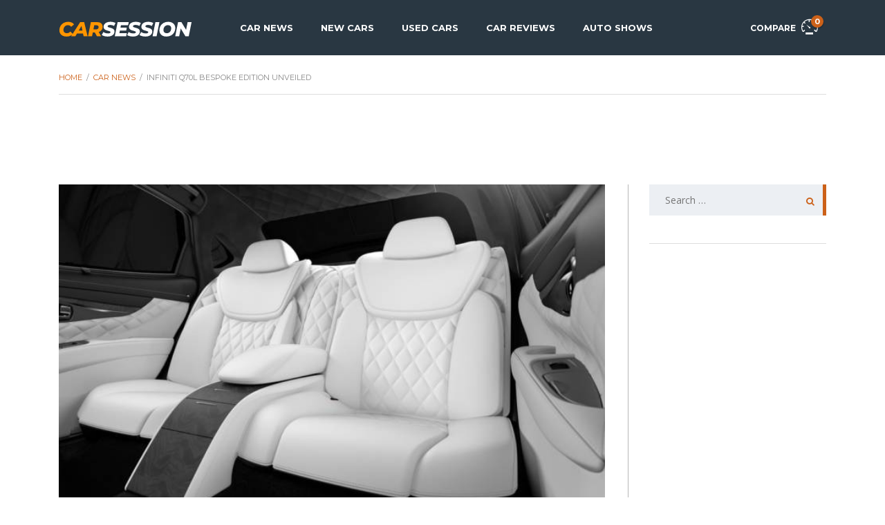

--- FILE ---
content_type: text/html; charset=UTF-8
request_url: https://www.carsession.com/car-news/infiniti-q70l-bespoke-edition-unveiled/
body_size: 11764
content:
<!DOCTYPE html>
<html lang="en-US" prefix="og: https://ogp.me/ns#" class="no-js">
<head>
    <meta charset="UTF-8">
    <meta name="viewport" content="width=device-width, initial-scale=1.0, user-scalable=no">
    <link rel="profile" href="http://gmpg.org/xfn/11">
    	    
    
		
	<title>Infiniti Q70L Bespoke Edition unveiled | CarSession</title>

<!-- All In One SEO Pack 3.6.2[285,349] -->
<meta name="description" content="Infiniti tries to exploit Chinese love for premium cars with a special edition of its Q70 sedan. Called the Q70L Bespoke Edition at Auto Shanghai 2015, the car"/>

<meta name="keywords" content="bespoke edition infiniti,infiniti,infiniti q70,infiniti q70l,infiniti q70l bespoke edition,new cars"/>

<script type="application/ld+json" class="aioseop-schema">{"@context":"https://schema.org","@graph":[{"@type":"Organization","@id":"https://www.carsession.com/#organization","url":"https://www.carsession.com/","name":"CarSession","sameAs":["https://facebook.com/CarSession","https://twitter.com/carsession","https://www.youtube.com/user/CarSession"],"logo":{"@type":"ImageObject","@id":"https://www.carsession.com/#logo","url":"https://www.carsession.com/wp-content/themes/carsession/assets/images/logo.jpg","width":600,"height":60},"image":{"@id":"https://www.carsession.com/#logo"},"contactPoint":{"@type":"ContactPoint","url":"https://www.carsession.com/contact/","contactType":"customer support"}},{"@type":"WebSite","@id":"https://www.carsession.com/#website","url":"https://www.carsession.com/","name":"CarSession","publisher":{"@id":"https://www.carsession.com/#organization"},"potentialAction":{"@type":"SearchAction","target":"https://www.carsession.com/?s={search_term_string}","query-input":"required name=search_term_string"}},{"@type":"WebPage","@id":"https://www.carsession.com/car-news/infiniti-q70l-bespoke-edition-unveiled/#webpage","url":"https://www.carsession.com/car-news/infiniti-q70l-bespoke-edition-unveiled/","inLanguage":"en-US","name":"Infiniti Q70L Bespoke Edition unveiled","isPartOf":{"@id":"https://www.carsession.com/#website"},"breadcrumb":{"@id":"https://www.carsession.com/car-news/infiniti-q70l-bespoke-edition-unveiled/#breadcrumblist"},"description":"Infiniti tries to exploit Chinese love for premium cars with a special edition of its Q70 sedan. Called the Q70L Bespoke Edition at Auto Shanghai 2015, the car is in fact the production version of a concept introduced earlier.","image":{"@type":"ImageObject","@id":"https://www.carsession.com/car-news/infiniti-q70l-bespoke-edition-unveiled/#primaryimage","url":"https://www.carsession.com/wp-content/uploads/2015/04/Infiniti-Q70L-Bespoke-Edition-unveiled.jpg","width":1024,"height":576},"primaryImageOfPage":{"@id":"https://www.carsession.com/car-news/infiniti-q70l-bespoke-edition-unveiled/#primaryimage"},"datePublished":"2015-04-22T20:39:22+00:00","dateModified":"2015-04-22T20:39:22+00:00"},{"@type":"NewsArticle","@id":"https://www.carsession.com/car-news/infiniti-q70l-bespoke-edition-unveiled/#newsarticle","isPartOf":{"@id":"https://www.carsession.com/car-news/infiniti-q70l-bespoke-edition-unveiled/#webpage"},"author":{"@id":"https://www.carsession.com/#organization"},"headline":"Infiniti Q70L Bespoke Edition unveiled","datePublished":"2015-04-22T20:39:22+00:00","dateModified":"2015-04-22T20:39:22+00:00","mainEntityOfPage":{"@id":"https://www.carsession.com/car-news/infiniti-q70l-bespoke-edition-unveiled/#webpage"},"publisher":{"@id":"https://www.carsession.com/#organization"},"articleSection":"New Cars, bespoke edition infiniti, infiniti, infiniti q70, infiniti q70l, infiniti q70l bespoke edition, Infiniti","image":{"@type":"ImageObject","@id":"https://www.carsession.com/car-news/infiniti-q70l-bespoke-edition-unveiled/#primaryimage","url":"https://www.carsession.com/wp-content/uploads/2015/04/Infiniti-Q70L-Bespoke-Edition-unveiled.jpg","width":1024,"height":576}},{"@type":"BreadcrumbList","@id":"https://www.carsession.com/car-news/infiniti-q70l-bespoke-edition-unveiled/#breadcrumblist","itemListElement":[{"@type":"ListItem","position":1,"item":"https://www.carsession.com","name":"Home"},{"@type":"ListItem","position":2,"item":"https://www.carsession.com/car-news/","name":"Car News"},{"@type":"ListItem","position":3,"item":"https://www.carsession.com/car-news/infiniti-q70l-bespoke-edition-unveiled/","name":"Infiniti Q70L Bespoke Edition unveiled"}]}]}</script>
<link rel="canonical" href="https://www.carsession.com/car-news/infiniti-q70l-bespoke-edition-unveiled/"/>
<meta property="og:type" content="article"/>
<meta property="og:title" content="Infiniti Q70L Bespoke Edition unveiled | CarSession"/>
<meta property="og:description" content="Infiniti tries to exploit Chinese love for premium cars with a special edition of its Q70 sedan. Called the Q70L Bespoke Edition at Auto Shanghai 2015, the car is in fact the production version of a c"/>
<meta property="og:url" content="https://www.carsession.com/car-news/infiniti-q70l-bespoke-edition-unveiled/"/>
<meta property="og:site_name" content="CarSession"/>
<meta property="og:image" content="https://www.carsession.com/wp-content/uploads/2015/04/Infiniti-Q70L-Bespoke-Edition-unveiled.jpg"/>
<meta property="article:section" content="Car News"/>
<meta property="article:tag" content="new cars"/>
<meta property="article:published_time" content="2015-04-22T20:39:22Z"/>
<meta property="article:modified_time" content="2015-04-22T20:39:22Z"/>
<meta property="article:publisher" content="https://www.facebook.com/CarSession"/>
<meta property="og:image:secure_url" content="https://www.carsession.com/wp-content/uploads/2015/04/Infiniti-Q70L-Bespoke-Edition-unveiled.jpg"/>
<meta name="twitter:card" content="summary"/>
<meta name="twitter:site" content="@carsession"/>
<meta name="twitter:creator" content="@carsession"/>
	<script async src="https://www.googletagmanager.com/gtag/js?id=G-0044FP04EC"></script>
	<script>window.dataLayer=window.dataLayer||[];function gtag(){dataLayer.push(arguments);}gtag('js',new Date());gtag('config','G-0044FP04EC');</script>
	<!-- All In One SEO Pack -->
<link rel='dns-prefetch' href='//static.addtoany.com'/>
<link rel='dns-prefetch' href='//pagead2.googlesyndication.com'/>
<link rel='dns-prefetch' href='//fonts.googleapis.com'/>
<link rel='dns-prefetch' href='//s.w.org'/>
<link rel='preconnect' href='https://fonts.googleapis.com'/>
<link rel='preconnect' href='https://fonts.gstatic.com' crossorigin />
<link rel='stylesheet' id='wp-block-library-css' href='https://www.carsession.com/wp-includes/css/dist/block-library/style.min.css?ver=5.2.21' type='text/css' media='all'/>
<link rel='stylesheet' id='stm-stm-icon-css' href='https://www.carsession.com/wp-content/uploads/stm_fonts/stm-icon/A.stm-icon.css,qver=1.1.pagespeed.cf.IGPdHm023r.css' type='text/css' media='all'/>
<link rel='stylesheet' id='owl.carousel-css' href='https://www.carsession.com/wp-content/plugins/stm_vehicles_listing/assets/css/frontend/owl.carousel.css?ver=5.2.21' type='text/css' media='all'/>
<link rel='stylesheet' id='light-gallery-css' href='https://www.carsession.com/wp-content/plugins/stm_vehicles_listing/assets/css/frontend/lightgallery.min.css?ver=5.2.21' type='text/css' media='all'/>
<style id='stm-gdpr-styles-css' media='all'>.stm_gdpr_popup-main{position:fixed;padding:26px 30px 30px;width:380px;border-radius:5px;z-index:9999999}.stm_gdpr_popup-main .stm_gdpr_popup-links{margin-top:15px;font-size:14px}.stm_gdpr_popup-main .stm_gdpr_popup-links:after{content:"";display:table;width:100%;clear:both}.stm_gdpr_popup-main .stm_gdpr_popup-links a{float:right;width:153px;padding:4px 0;text-align:center;position:relative;text-transform:uppercase;background-color:transparent;border:1px solid #fff;text-decoration:none;letter-spacing:.5px;border-radius:3px;font-size:12px;color:#fff;transition:all .3s}.stm_gdpr_popup-main .stm_gdpr_popup-links a.stm_gdpr_popup-accept{float:left;background-color:#5e5cc7;border:1px solid #5e5cc7;margin-left:-5px}.stm_gdpr_popup-main .stm_gdpr_popup-links a:hover{border-color:#fff;background-color:#fff;color:#5e5cc7}#stm-gpdr-form .stm-gdpr-errors{color:#ce0000}#stm-gpdr-form .stm-gdpr-success{color:#056d05}</style>
<link rel='stylesheet' id='font-awesome-min-css' href='https://www.carsession.com/wp-content/plugins/stm-motors-extends/nuxy/metaboxes/assets/vendors/font-awesome.min.css?ver=1762876369' type='text/css' media='all'/>
<link rel='stylesheet' id='stm-theme-style-css' href='https://www.carsession.com/wp-content/themes/motors/style.css?ver=5.1.0' type='text/css' media='all'/>
<link rel='stylesheet' id='child-style-css' href='https://www.carsession.com/wp-content/themes/carsession/style.css?ver=5.2.21' type='text/css' media='all'/>
<link rel='stylesheet' id='stm-theme-default-icons-css' href='https://www.carsession.com/wp-content/themes/motors/assets/fonts/default-icon-font/A.stm-icon.css,qver=5.1.0.pagespeed.cf.PQK5M7x8Xh.css' type='text/css' media='all'/>
<link rel='stylesheet' id='stm-theme-boat-icons-css' href='https://www.carsession.com/wp-content/themes/motors/assets/css/A.boat-icons.css,qver=5.1.0.pagespeed.cf.qyFUwmOzT5.css' type='text/css' media='all'/>
<style id='stm-theme-rental-icons-css' media='all'>@font-face{font-family:'stm-rental';src:url(/wp-content/themes/motors/assets/fonts/rental/stm-rental.eot?n3cuvzq);src:url(/wp-content/themes/motors/assets/fonts/rental/stm-rental.eot?n3cuvzq#iefix) format('embedded-opentype') , url(/wp-content/themes/motors/assets/fonts/rental/stm-rental.ttf?n3cuvzq) format('truetype') , url(/wp-content/themes/motors/assets/fonts/rental/stm-rental.woff?n3cuvzq) format('woff') , url(/wp-content/themes/motors/assets/fonts/rental/stm-rental.svg?n3cuvzq#stm-rental) format('svg');font-weight:normal;font-style:normal}[class^="stm-rental-"],[class*=" stm-rental-"]{font-family:'stm-rental'!important;speak:none;font-style:normal;font-weight:normal;font-variant:normal;text-transform:none;line-height:1;-webkit-font-smoothing:antialiased;-moz-osx-font-smoothing:grayscale}.stm-rental-ac:before{content:"\e909"}.stm-rental-door:before{content:"\e90a"}.stm-rental-baloon_tail:before{content:"\e908"}.stm-rental-bag:before{content:"\e900"}.stm-rental-chair_rent:before{content:"\e901"}.stm-rental-gps_rent:before{content:"\e902"}.stm-rental-medal_rent:before{content:"\e903"}.stm-rental-phone_circle:before{content:"\e904"}.stm-rental-seats:before{content:"\e905"}.stm-rental-support_rent:before{content:"\e906"}.stm-rental-thumbs_rent:before{content:"\e907"}.stm-rental-redo:before{content:"\e90b"}.stm-rental-ico-close:before{content:"\e90c"}</style>
<style id='stm-theme-magazine-icons-css' media='all'>@font-face{font-family:'magazine-icon';src:url(/wp-content/themes/motors/assets/fonts/magazine/magazine-icon.eot?tpln9j);src:url(/wp-content/themes/motors/assets/fonts/magazine/magazine-icon.eot?tpln9j#iefix) format('embedded-opentype') , url(/wp-content/themes/motors/assets/fonts/magazine/magazine-icon.ttf?tpln9j) format('truetype') , url(/wp-content/themes/motors/assets/fonts/magazine/magazine-icon.woff?tpln9j) format('woff') , url(/wp-content/themes/motors/assets/fonts/magazine/magazine-icon.svg?tpln9j#stm-icon) format('svg');font-weight:normal;font-style:normal}[class^="mg-icon-"],[class*=" mg-icon-"]{font-family:'magazine-icon'!important;speak:none;font-style:normal;font-weight:normal;font-variant:normal;text-transform:none;line-height:1;-webkit-font-smoothing:antialiased;-moz-osx-font-smoothing:grayscale}.mg-icon-standart:before{content:"\e900"}.mg-icon-video:before{content:"\e901"}</style>
<link rel='stylesheet' id='stm_default_google_font-css' href='https://fonts.googleapis.com/css?family=Montserrat%3A400%2C500%2C600%2C700%2C800%2C900%7COpen+Sans%3A300%2C400%2C500%2C700%2C800%2C900&#038;subset=latin%2Clatin-ext&#038;display=swap&#038;ver=5.1.0' type='text/css' media='all'/>
<link rel='stylesheet' id='boostrap-css' href='https://www.carsession.com/wp-content/themes/motors/assets/css/A.bootstrap.min.css,qver=5.1.0.pagespeed.cf.8XYTill9fw.css' type='text/css' media='all'/>
<link rel='stylesheet' id='stm-select2-css' href='https://www.carsession.com/wp-content/themes/motors/assets/css/A.select2.min.css,qver=5.1.0.pagespeed.cf.B278LoP9g1.css' type='text/css' media='all'/>
<link rel='stylesheet' id='stm-datetimepicker-css' href='https://www.carsession.com/wp-content/themes/motors/assets/css/A.jquery.stmdatetimepicker.css,qver=5.1.0.pagespeed.cf.ObVpgx1Vih.css' type='text/css' media='all'/>
<link rel='stylesheet' id='stm-jquery-ui-css-css' href='https://www.carsession.com/wp-content/themes/motors/assets/css/A.jquery-ui.css,qver=5.1.0.pagespeed.cf.ngPkaPN7rs.css' type='text/css' media='all'/>
<link rel='stylesheet' id='stm-skin-custom-css' href='https://www.carsession.com/wp-content/uploads/stm_uploads/skin-custom.css?ver=173' type='text/css' media='all'/>
<link rel='stylesheet' id='stm-theme-style-animation-css' href='https://www.carsession.com/wp-content/themes/motors/assets/css/A.animation.css,qver=5.1.0.pagespeed.cf.ubntoWrzQz.css' type='text/css' media='all'/>
<link rel='stylesheet' id='stm-wpcfto-styles-css' href='https://www.carsession.com/wp-content/uploads/stm_uploads/A.wpcfto-generate.css,qver=44.pagespeed.cf.nYd6CI2_ug.css' type='text/css' media='all'/>
<link rel='stylesheet' id='addtoany-css' href='https://www.carsession.com/wp-content/plugins/add-to-any/addtoany.min.css?ver=1.16' type='text/css' media='all'/>
<script type='text/javascript'>window.a2a_config=window.a2a_config||{};a2a_config.callbacks=[];a2a_config.overlays=[];a2a_config.templates={};</script>
<script type='text/javascript' async src='https://static.addtoany.com/menu/page.js'></script>
<script type='text/javascript' src='https://www.carsession.com/wp-includes/js/jquery/jquery.js?ver=1.12.4-wp'></script>
<script type='text/javascript' src='https://www.carsession.com/wp-includes/js/jquery/jquery-migrate.min.js?ver=1.4.1'></script>
<script type='text/javascript' async src='https://www.carsession.com/wp-content/plugins/add-to-any/addtoany.min.js?ver=1.1'></script>
<script type='text/javascript' defer>//<![CDATA[
(function(window){'use strict';function classReg(className){return new RegExp("(^|\\s+)"+className+"(\\s+|$)");}var hasClass,addClass,removeClass;if('classList'in document.documentElement){hasClass=function(elem,c){return elem.classList.contains(c);};addClass=function(elem,c){elem.classList.add(c);};removeClass=function(elem,c){elem.classList.remove(c);};}else{hasClass=function(elem,c){return classReg(c).test(elem.className);};addClass=function(elem,c){if(!hasClass(elem,c)){elem.className=elem.className+' '+c;}};removeClass=function(elem,c){elem.className=elem.className.replace(classReg(c),' ');};}function toggleClass(elem,c){var fn=hasClass(elem,c)?removeClass:addClass;fn(elem,c);}var classie={hasClass:hasClass,addClass:addClass,removeClass:removeClass,toggleClass:toggleClass,has:hasClass,add:addClass,remove:removeClass,toggle:toggleClass};if(typeof define==='function'&&define.amd){define(classie);}else if(typeof exports==='object'){module.exports=classie;}else{window.classie=classie;}})(window);
//]]></script>
<script type='text/javascript' defer>//<![CDATA[
(function(factory){if(typeof define==='function'&&define.amd){define(['jquery'],factory);}else if(typeof exports==='object'){factory(require('jquery'));}else{factory(jQuery);}}(function($){var pluses=/\+/g;function encode(s){return config.raw?s:encodeURIComponent(s);}function decode(s){return config.raw?s:decodeURIComponent(s);}function stringifyCookieValue(value){return encode(config.json?JSON.stringify(value):String(value));}function parseCookieValue(s){if(s.indexOf('"')===0){s=s.slice(1,-1).replace(/\\"/g,'"').replace(/\\\\/g,'\\');}try{s=decodeURIComponent(s.replace(pluses,' '));return config.json?JSON.parse(s):s;}catch(e){}}function read(s,converter){var value=config.raw?s:parseCookieValue(s);return stm_is_function(converter)?converter(value):value;}var config=$.cookie=function(key,value,options){if(value!==undefined&&!stm_is_function(value)){options=$.extend({},config.defaults,options);if(typeof options.expires==='number'){var days=options.expires,t=options.expires=new Date();t.setTime(+t+days*864e+5);}return(document.cookie=[encode(key),'=',stringifyCookieValue(value),options.expires?'; expires='+options.expires.toUTCString():'',options.path?'; path='+options.path:'',options.domain?'; domain='+options.domain:'',options.secure?'; secure':''].join(''));}var result=key?undefined:{};var cookies=document.cookie?document.cookie.split('; '):[];for(var i=0,l=cookies.length;i<l;i++){var parts=cookies[i].split('=');var name=decode(parts.shift());var cookie=parts.join('=');if(key&&key===name){result=read(cookie,value);break;}if(!key&&(cookie=read(cookie))!==undefined){result[name]=cookie;}}return result;};config.defaults={};$.removeCookie=function(key,options){if($.cookie(key)===undefined){return false;}$.cookie(key,'',$.extend({},options,{expires:-1}));return!$.cookie(key);};function stm_is_function(func){return typeof func==="function";}}));
//]]></script>
<script type='text/javascript' async src='//pagead2.googlesyndication.com/pagead/js/adsbygoogle.js'></script>
<link rel='https://api.w.org/' href='https://www.carsession.com/wp-json/'/>
<link rel="alternate" type="application/json+oembed" href="https://www.carsession.com/wp-json/oembed/1.0/embed?url=https%3A%2F%2Fwww.carsession.com%2Fcar-news%2Finfiniti-q70l-bespoke-edition-unveiled%2F"/>
<link rel="alternate" type="text/xml+oembed" href="https://www.carsession.com/wp-json/oembed/1.0/embed?url=https%3A%2F%2Fwww.carsession.com%2Fcar-news%2Finfiniti-q70l-bespoke-edition-unveiled%2F&#038;format=xml"/>
	<script type="text/javascript">var stm_ajaxurl='https://www.carsession.com/wp-admin/admin-ajax.php';</script>
	        <script type="text/javascript">var stm_lang_code='en';var ajaxurl='https://www.carsession.com/wp-admin/admin-ajax.php';var stm_site_blog_id="1";var stm_added_to_compare_text="Added to compare";var stm_removed_from_compare_text="was removed from compare";var stm_already_added_to_compare_text="You have already added 3 cars";</script>
        	<script type="text/javascript">var stm_wpcfto_ajaxurl='https://www.carsession.com/wp-admin/admin-ajax.php';</script>

	<style>.vue_is_disabled{display:none}</style>
		<script>var stm_wpcfto_nonces={"wpcfto_save_settings":"1a8bb03f2d","get_image_url":"46478ad2e5","wpcfto_upload_file":"0f4fde1f6e","wpcfto_search_posts":"de57811d73"};</script>
	<noscript><style>.wpb_animate_when_almost_visible{opacity:1}</style></noscript></head>


<body class="post-template-default single single-post postid-85730 single-format-standard stm-macintosh no_margin stm-template-car_magazine stm-user-not-logged-in header_remove_cart stm-layout-header-car_magazine has-breadcrumb_navxt wpb-js-composer js-comp-ver-6.7.0 vc_responsive" ontouchstart=""><noscript><meta HTTP-EQUIV="refresh" content="0;url='https://www.carsession.com/car-news/infiniti-q70l-bespoke-edition-unveiled/?PageSpeed=noscript'" /><style><!--table,div,span,font,p{display:none} --></style><div style="display:block">Please click <a href="https://www.carsession.com/car-news/infiniti-q70l-bespoke-edition-unveiled/?PageSpeed=noscript">here</a> if you are not redirected within a few seconds.</div></noscript>
<div id="wrapper">
					<div id="header">
				
<div class="header-magazine header-magazine-unfixed " style="background-color: rgba(41,55,66,1);">

	<div class="magazine-header-bg"></div>
	<div class="container header-inner-content">
		<!--Logo-->
		<div class="magazine-logo-main" style="">
			                <a class="bloglogo" href="https://www.carsession.com/">
                    <img src="https://www.carsession.com/wp-content/themes/carsession/assets/images/logo.svg" style="width: 193px;height: 27px;" title="Home" alt="Logo"/>
                </a>		
					</div>

		<div class="magazine-service-right clearfix" style="">

			<div class="magazine-right-actions clearfix">
                <div class="magazine-menu-mobile-wrapper">
                    <div class="stm-menu-trigger">
                        <span></span>
                        <span></span>
                        <span></span>
                    </div>
                    <div class="stm-opened-menu-magazine">
                        <ul class="magazine-menu-mobile header-menu heading-font visible-xs visible-sm clearfix">
                            <li id="menu-item-2633" class="menu-item menu-item-type-custom menu-item-object-custom menu-item-2633"><a href="/car-news/">Car News</a></li>
<li id="menu-item-14315" class="menu-item menu-item-type-custom menu-item-object-custom menu-item-14315"><a href="/new-cars/">New Cars</a></li>
<li id="menu-item-14224" class="menu-item menu-item-type-custom menu-item-object-custom menu-item-14224"><a href="/cars/?condition=used">Used Cars</a></li>
<li id="menu-item-2629" class="menu-item menu-item-type-custom menu-item-object-custom menu-item-2629"><a href="/review/">Car Reviews</a></li>
<li id="menu-item-2630" class="menu-item menu-item-type-custom menu-item-object-custom menu-item-2630"><a href="/auto-shows/">Auto Shows</a></li>

                                                                <li class="stm_compare_mobile"><a href="https://www.carsession.com/car-comparisons/">Compare</a></li>
                                                                                    </ul>
                                            </div>
                </div>
				<!--Socials-->
				
				<!-- Header top bar Socials -->
				                                        <div class="pull-right">
                            <a class="lOffer-compare heading-font" href="https://www.carsession.com/car-comparisons/" title="View compared items">
                                Compare                                <i class="stm-icon-speedometr2 " style=""></i>                                <span class="list-badge"><span class="stm-current-cars-in-compare"></span></span>
                            </a>
                        </div>
                    							</div>

			<ul class="magazine-menu header-menu clearfix" style="">
				<li class="menu-item menu-item-type-custom menu-item-object-custom menu-item-2633"><a href="/car-news/">Car News</a></li>
<li class="menu-item menu-item-type-custom menu-item-object-custom menu-item-14315"><a href="/new-cars/">New Cars</a></li>
<li class="menu-item menu-item-type-custom menu-item-object-custom menu-item-14224"><a href="/cars/?condition=used">Used Cars</a></li>
<li class="menu-item menu-item-type-custom menu-item-object-custom menu-item-2629"><a href="/review/">Car Reviews</a></li>
<li class="menu-item menu-item-type-custom menu-item-object-custom menu-item-2630"><a href="/auto-shows/">Auto Shows</a></li>
			</ul>
		</div>
	</div>
</div>				</div> <!-- id header -->
				
						<div id="main" style="margin-top: -80px;">
			<div class="stm_breadcrumbs_unit heading-font">
		<div class="container">
			<div class="navxtBreads">
				<!-- Breadcrumb NavXT 6.6.0 -->
<span property="itemListElement" typeof="ListItem"><a property="item" typeof="WebPage" title="Home" href="https://www.carsession.com" class="home"><span property="name">Home</span></a><meta property="position" content="1"></span> / <span property="itemListElement" typeof="ListItem"><a property="item" typeof="WebPage" title="Go to Car News" href="https://www.carsession.com/car-news/" class="post-root post post-post"><span property="name">Car News</span></a><meta property="position" content="2"></span> / <span property="itemListElement" typeof="ListItem"><span property="name" class="post post-post current-item">Infiniti Q70L Bespoke Edition unveiled</span><meta property="url" content="https://www.carsession.com/car-news/infiniti-q70l-bespoke-edition-unveiled/"><meta property="position" content="3"></span>			</div>
		</div>
	</div>
	<div id="post-85730" class="post-85730 post type-post status-publish format-standard has-post-thumbnail hentry category-new-vehicles tag-bespoke-edition-infiniti tag-infiniti tag-infiniti-q70 tag-infiniti-q70l tag-infiniti-q70l-bespoke-edition ymm-make-infiniti">
		<div class="stm-single-post">
			<div class="container">
			<div class="row">

	<!-- Post Single Horizontal Top (105150) -->
<div style="width: auto; height: 100px;">
<ins class="adsbygoogle" style="display: block;width: 100%;height: 90px;" data-ad-client="ca-pub-6772297789150570" data-ad-slot="6419341994" data-full-width-responsive="true"></ins><script>(adsbygoogle=window.adsbygoogle||[]).push({});</script>
</div>	
		
    <div class="col-md-9 col-sm-12 col-xs-12"><div class="sidebar-margin-top clearfix"></div>
    <!--Post thumbnail-->
            <div class="post-thumbnail">
            <img width="690" height="410" src="https://www.carsession.com/wp-content/uploads/2015/04/Infiniti-Q70L-Bespoke-Edition-unveiled-690x410.jpg" class="img-responsive wp-post-image" alt="Infiniti Q70L Bespoke Edition unveiled"/>        </div>
    
    <div class="post-top-content">
	<div class="r-t-c-left">
		<div class="r-t-c-author heading-font">
			<div class="author-ava-wrap">
							</div>
					</div>
		<div class="r-t-c-date-num heading-font">
			<i class="stm-icon-ico_mag_calendar"></i>
			22 Apr 2015		</div>
        <div class="r-t-c-comment-num heading-font">
			<i class="stm-icon-ico_mag_reviews"></i>
			0		</div>
		<div class="r-t-c-share">
            		</div>
	</div>
	<div class="r-t-c-right">
		<!--Title-->
		<h1 class="post-title">Infiniti Q70L Bespoke Edition unveiled</h1>
		
        <div class="post-content">
        	<!--Post Content-->
            <p><b>Infiniti tries to exploit Chinese love for premium cars with a special edition of its Q70 sedan. Called the Q70L Bespoke Edition at Auto Shanghai 2015, the car is in fact the production version of a concept introduced earlier.&nbsp;</b><br/>
&nbsp;<br/>
The special version of the production Q70L, with a 5.9-inch (150 mm) longer wheelbase, features four seats wrapped in white quilted leather. &nbsp;The production model of the Infiniti Q70, and two more Infiniti concepts &ndash; the Q80 Inspiration and Q60 Concept &ndash; were also making Auto Shanghai debuts.<br/>
&nbsp;<br/>
<b><i>&quot;Today&#8217;s display reinforces Infiniti&#8217;s distinctive design language of power and artistry, with the Q70L translating that seamlessly into an interior treatment,&quot;</i> said Roland Krueger, president Infiniti Motor Company. <i>&quot;Our growing product portfolio is continuing to be inspired by our progressive design language as Infiniti further enhances its distinctive presence in the premium world.&quot;</i></b><br/>
&nbsp;<br/>
Infiniti&#8217;s global sales increased by 13.5 percent in 2014, with 186,200 vehicles sold. In the first quarter of 2015, the automaker recorded its best ever quarter of sales worldwide: 52,000 cars sold representing a year-on-year increase of 12 percent.&nbsp;</p>
            <!--Gallery-->
            
<div class="stm-carousel-fullwidth-wrapper">
    <div class="stm-carousel owl-carousel media-carousel-7061  stm-carousel-fullwidth">

        
                <div class="media-carousel-item">
                                        <a class="stm_fancybox" href="https://www.carsession.com/wp-content/uploads/2015/04/Infiniti-Q70L-Bespoke-Edition-unveiled-753655648.jpg" data-sub-html="" title="Infiniti Q70L Bespoke Edition unveiled" rel="media-carousel-7061">
                        <img width="200" height="200" src="https://www.carsession.com/wp-content/uploads/2015/04/Infiniti-Q70L-Bespoke-Edition-unveiled-753655648-200x200.jpg" class="attachment-thumbnail" alt="Infiniti Q70L Bespoke Edition unveiled"/>	
                    </a>
                </div>

            
                <div class="media-carousel-item">
                                        <a class="stm_fancybox" href="https://www.carsession.com/wp-content/uploads/2015/04/Infiniti-Q70L-Bespoke-Edition-unveiled-817411600.jpg" data-sub-html="" title="Infiniti Q70L Bespoke Edition unveiled" rel="media-carousel-7061">
                        <img width="200" height="200" src="https://www.carsession.com/wp-content/uploads/2015/04/Infiniti-Q70L-Bespoke-Edition-unveiled-817411600-200x200.jpg" class="attachment-thumbnail" alt="Infiniti Q70L Bespoke Edition unveiled"/>	
                    </a>
                </div>

            
                <div class="media-carousel-item">
                                        <a class="stm_fancybox" href="https://www.carsession.com/wp-content/uploads/2015/04/Infiniti-Q70L-Bespoke-Edition-unveiled-1067986255.jpg" data-sub-html="" title="Infiniti Q70L Bespoke Edition unveiled" rel="media-carousel-7061">
                        <img width="200" height="200" src="https://www.carsession.com/wp-content/uploads/2015/04/Infiniti-Q70L-Bespoke-Edition-unveiled-1067986255-200x200.jpg" class="attachment-thumbnail" alt="Infiniti Q70L Bespoke Edition unveiled"/>	
                    </a>
                </div>

            
                <div class="media-carousel-item">
                                        <a class="stm_fancybox" href="https://www.carsession.com/wp-content/uploads/2015/04/Infiniti-Q70L-Bespoke-Edition-unveiled.jpg" data-sub-html="" title="Infiniti Q70L Bespoke Edition unveiled" rel="media-carousel-7061">
                        <img width="200" height="200" src="https://www.carsession.com/wp-content/uploads/2015/04/Infiniti-Q70L-Bespoke-Edition-unveiled-200x200.jpg" class="attachment-thumbnail" alt="Infiniti Q70L Bespoke Edition unveiled"/>	
                    </a>
                </div>

            
    </div>
</div>

<style>.stm-carousel .owl-nav.disabled{display:none!important}</style>


<script>(function($){"use strict";var $owl=$('.media-carousel-7061');$(window).on('load',function(){var owlRtl=false;if($('body').hasClass('rtl')){owlRtl=true;}$owl.on('initialized.owl.carousel',function(e){setTimeout(function(){$owl.find('.owl-dots').before('<div class="stm-owl-prev"><i class="fas fa-angle-left"></i></div>');$owl.find('.owl-dots').after('<div class="stm-owl-next"><i class="fas fa-angle-right"></i></div>');$owl.find('.owl-nav, .owl-dots, .stm-owl-prev, .stm-owl-next').wrapAll("<div class='owl-controls'></div>");},500);});$owl.owlCarousel({rtl:owlRtl,items:3,smartSpeed:800,dots:true,margin:10,autoplay:false,loop:true,responsiveRefreshRate:1000,responsive:{0:{items:1},500:{items:2,loop:false},768:{items:1,loop:false},991:{items:2,loop:false},1025:{items:4}}});$owl.on('click','.stm-owl-prev',function(){$owl.trigger('prev.owl.carousel');});$owl.on('click','.stm-owl-next',function(){$owl.trigger('next.owl.carousel');});});})(jQuery);</script>			<!--Attribution-->
			            <div class="clearfix"></div>
        </div>
	</div>
</div>
    
	<div class="row">
		<!-- Post Single Horizontal Bottom (104811) --><ins class="adsbygoogle" style="display: block;" data-ad-client="ca-pub-6772297789150570" data-ad-slot="6419341994" data-ad-format="horizontal" data-full-width-responsive="true"></ins><script>(adsbygoogle=window.adsbygoogle||[]).push({});</script>	</div>
    
    <div class="blog-meta-bottom">
        <div class="clearfix">
            <div class="left">
                <!--Tags-->
                            </div>

            <div class="right">
                <div class="stm-shareble stm-single-car-link">
                    <a href="#" class="car-action-unit stm-share" title="Share this" download>
                        <i class="stm-icon-share"></i>
                        Share this                    </a>
                                            <div class="stm-a2a-popup">
                            <div class="addtoany_shortcode"><div class="a2a_kit a2a_kit_size_32 addtoany_list" data-a2a-url="https://www.carsession.com/car-news/infiniti-q70l-bespoke-edition-unveiled/" data-a2a-title="Infiniti Q70L Bespoke Edition unveiled"><a class="a2a_button_facebook" href="https://www.addtoany.com/add_to/facebook?linkurl=https%3A%2F%2Fwww.carsession.com%2Fcar-news%2Finfiniti-q70l-bespoke-edition-unveiled%2F&amp;linkname=Infiniti%20Q70L%20Bespoke%20Edition%20unveiled" title="Facebook" rel="nofollow noopener" target="_blank"></a><a class="a2a_button_twitter" href="https://www.addtoany.com/add_to/twitter?linkurl=https%3A%2F%2Fwww.carsession.com%2Fcar-news%2Finfiniti-q70l-bespoke-edition-unveiled%2F&amp;linkname=Infiniti%20Q70L%20Bespoke%20Edition%20unveiled" title="Twitter" rel="nofollow noopener" target="_blank"></a><a class="a2a_button_email" href="https://www.addtoany.com/add_to/email?linkurl=https%3A%2F%2Fwww.carsession.com%2Fcar-news%2Finfiniti-q70l-bespoke-edition-unveiled%2F&amp;linkname=Infiniti%20Q70L%20Bespoke%20Edition%20unveiled" title="Email" rel="nofollow noopener" target="_blank"></a><a class="a2a_dd addtoany_share_save addtoany_share" href="https://www.addtoany.com/share"></a></div></div>                        </div>
                                    </div>
            </div>
        </div>
    </div>

    <!--Author info-->
    
    <!--Previous Next Post Pagination-->
    <div class="stm_prev_next_pagination">
    <div class="left">
                <a href="https://www.carsession.com/car-news/2016-lexus-es-facelift-unveiled/">
            <div class="img">
                <img width="200" height="200" src="https://www.carsession.com/wp-content/uploads/2015/04/2016-Lexus-ES-facelift-unveiled-200x200.jpg" class="attachment-thumbnail size-thumbnail wp-post-image" alt="2016 Lexus ES facelift unveiled"/>            </div>
            <div class="post-data">
                <div class="top">
                    <span class="pagi-label heading-font">
                        PREVIOUS                    </span>
                    <span class="date normal_font">
                        22 Apr 2015                    </span>
                </div>
                <div class="bottom heading-font">
                    2016 Lexus ES facelift unveiled                </div>
            </div>
        </a>
            </div>
    <div class="right">
                    <a href="https://www.carsession.com/car-news/chevrolet-fnr-electric-concept-unveiled/">
                <div class="img">
                    <img width="200" height="200" src="https://www.carsession.com/wp-content/uploads/2015/04/Chevrolet-FNR-electric-concept-unveiled-200x200.jpg" class="attachment-thumbnail size-thumbnail wp-post-image" alt="Chevrolet FNR electric concept unveiled"/>                </div>
                <div class="post-data">
                    <div class="top">
                    <span class="pagi-label heading-font">
                        NEXT                    </span>
                        <span class="date normal_font">
                        22 Apr 2015                    </span>
                    </div>
                    <div class="bottom heading-font">
                        Chevrolet FNR electric concept unveiled                    </div>
                </div>
            </a>
            </div>
</div>


    <!--Comments-->
    
    </div>

    <!--Sidebar-->
    <div class="col-md-3 hidden-sm hidden-xs"><aside id="search-4" class="widget widget-default widget_search"><div class="widget-title"><h4>Search News</h4></div><form role="search" method="get" class="search-form" action="https://www.carsession.com/">
				<label>
					<span class="screen-reader-text">Search for:</span>
					<input type="search" class="search-field" placeholder="Search &hellip;" value="" name="s"/>
				</label>
				<input type="submit" class="search-submit" value="Search"/>
			</form></aside><aside id="custom_html-7" class="widget_text widget widget-default widget_custom_html"><div class="textwidget custom-html-widget"><!-- News Sidebar -->
<ins class="adsbygoogle" style="display:block" data-ad-client="ca-pub-6772297789150570" data-ad-slot="6419341994" data-ad-format="auto" data-full-width-responsive="true"></ins>
<script>(adsbygoogle=window.adsbygoogle||[]).push({});</script></div></aside><aside id="custom_html-9" class="widget_text widget widget-default widget_custom_html"><div class="textwidget custom-html-widget"></div></aside></div></div>			</div>
		</div>
	</div>
</div> <!--main-->
</div> <!--wrapper-->
	<footer id="footer">
					
		<div id="footer-main">
			<div class="footer_widgets_wrapper less_4">
				<div class="container">
					<div class="widgets cols_4 clearfix">
						<aside id="custom_html-3" class="widget_text widget widget_custom_html"><div class="widget_text widget-wrapper"><div class="textwidget custom-html-widget"><div class="widget-title"><a href="/"><img width="193" height="27" src="https://www.carsession.com/wp-content/themes/carsession/assets/images/logo.svg" alt="CarSession"></a></div>
<!--<a href="#" class="stm-button btn-magazine-green">More Info</a>--></div></div></aside><aside id="nav_menu-7" class="widget widget_nav_menu"><div class="widget-wrapper"><div class="widget-title"><h6>Learn More</h6></div><div class="menu-footer-learn-more-container"><ul id="menu-footer-learn-more" class="menu"><li id="menu-item-2796" class="menu-item menu-item-type-custom menu-item-object-custom menu-item-2796"><a href="/about/">About Us</a></li>
<li id="menu-item-2801" class="menu-item menu-item-type-custom menu-item-object-custom menu-item-2801"><a href="/contact/">Contact Us</a></li>
<li id="menu-item-2798" class="menu-item menu-item-type-custom menu-item-object-custom menu-item-2798"><a href="/about/privacy/">Privacy Policy</a></li>
<li id="menu-item-2799" class="menu-item menu-item-type-custom menu-item-object-custom menu-item-2799"><a href="/about/terms/">Terms of Service</a></li>
<li id="menu-item-2836" class="menu-item menu-item-type-custom menu-item-object-custom menu-item-2836"><a href="/about/privacy/#ad-choices">Your Ad Choices</a></li>
<li id="menu-item-105095" class="menu-item menu-item-type-custom menu-item-object-custom menu-item-105095"><a href="/car-loan-calculator/">Car Calculator</a></li>
</ul></div></div></aside><aside id="nav_menu-5" class="widget widget_nav_menu"><div class="widget-wrapper"><div class="widget-title"><h6>Sections</h6></div><div class="menu-footer-sections-container"><ul id="menu-footer-sections" class="menu"><li id="menu-item-2805" class="menu-item menu-item-type-custom menu-item-object-custom menu-item-2805"><a href="/car-news/">Car News</a></li>
<li id="menu-item-14334" class="menu-item menu-item-type-custom menu-item-object-custom menu-item-14334"><a href="/new-cars/">New Cars</a></li>
<li id="menu-item-14335" class="menu-item menu-item-type-custom menu-item-object-custom menu-item-14335"><a href="/cars/?condition=used">Used Cars</a></li>
<li id="menu-item-2806" class="menu-item menu-item-type-custom menu-item-object-custom menu-item-2806"><a href="/review/">Car Reviews</a></li>
<li id="menu-item-2807" class="menu-item menu-item-type-custom menu-item-object-custom menu-item-2807"><a href="/auto-shows/">Auto Shows</a></li>
<li id="menu-item-2803" class="menu-item menu-item-type-custom menu-item-object-custom menu-item-2803"><a href="/car-comparisons/">Compare Cars</a></li>
</ul></div></div></aside><aside id="nav_menu-6" class="widget widget_nav_menu"><div class="widget-wrapper"><div class="widget-title"><h6>Our Partners</h6></div><div class="menu-footer-our-network-container"><ul id="menu-footer-our-network" class="menu"><li id="menu-item-2791" class="menu-item menu-item-type-custom menu-item-object-custom menu-item-2791"><a href="https://www.motortab.com/">Motor Tab Maintenance Log</a></li>
<li id="menu-item-2792" class="menu-item menu-item-type-custom menu-item-object-custom menu-item-2792"><a href="http://www.cartips.com/">Car Tips and Advice</a></li>
</ul></div></div></aside>					</div>
				</div>
			</div>
		</div>

		


				<div id="footer-copyright" style=background-color:#232628>

			
			<div class="container footer-copyright">
				<div class="row">
                    					<div class="col-md-8 col-sm-8">
						<div class="clearfix">
															<div class="copyright-text">© 2022 CarSession.com. All rights reserved.</div>
													</div>
					</div>
					<div class="col-md-4 col-sm-4">
						<div class="clearfix">
							<div class="pull-right xs-pull-left">
																<!-- Header top bar Socials -->
																	<div class="pull-right">
										<div class="copyright-socials">
											<ul class="clearfix">
																									<li>
														<a href="https://facebook.com/CarSession" target="_blank">
															<i class="fab fa-facebook"></i>
														</a>
													</li>
																									<li>
														<a href="https://twitter.com/carsession" target="_blank">
															<i class="fab fa-twitter"></i>
														</a>
													</li>
																									<li>
														<a href="https://www.youtube.com/user/CarSession" target="_blank">
															<i class="fab fa-youtube"></i>
														</a>
													</li>
																							</ul>
										</div>
									</div>
															</div>
						</div>
					</div>
                    				</div>
			</div>
		</div>
			<div class="global-alerts"></div>		<!-- Searchform -->
		<div class="modal" id="searchModal" tabindex="-1" role="dialog" aria-labelledby="searchModal">
	<div class="modal-dialog" role="document">
		<div class="modal-content">
		
			<div class="modal-body heading_font">
				<div class="search-title">Search</div>
				<form method="get" id="searchform" action="https://www.carsession.com/">
				    <div class="search-wrapper">
				        <input placeholder="Start typing here..." type="text" class="form-control search-input" value="" name="s" id="s"/>
				        <button type="submit" class="search-submit"><i class="fas fa-search"></i></button>
				    </div>
				</form>
			</div>
		
		</div>
	</div>
</div>	</footer>
	
    <script type="text/javascript">var countdownDay='Day';var countdownHrs='Hrs';var countdownMin='Min';var countdownSec='Sec';</script>
        <script>var stm_motors_currentAjaxUrl='https://www.carsession.com/car-news/infiniti-q70l-bespoke-edition-unveiled/';var resetAllTxt='Reset All';var prevText='Previous';var nextText='Next';var is_rental='';var file_type='file type noimg';var file_size='file size big';var max_img_quant='max imgs 3';var currentLocale='en';var noFoundSelect2='No results found';var stm_login_to_see_plans='Please, log in to view your available plans';var allowDealerAddCategory='';var filterRemoveHidden='8cf759bb6a';var addToCompare='3bee52e1e8';var addTestDrive='5933c25bac';var addTradeOffer='ae1279bdbd';var loadMoreCars='b914a8bb44';var getCarPrice='8c87ee4b92';var addToFav='09122d1d36';var getFav='668e43b7f5';var dealerLoadCars='1d4a2eb629';var dealerLoadReviews='61361142ed';var submitReview='33489fbd6e';var restorePassword='fc23b83f16';var reportReview='579b37d376';var loadDealersList='11dbb6de1c';var addACar='a820d3eda4';var getCarsInvtMap='5232fbe5ab';var sellerPhone='f9cb4fc75e';var subsChangeStatus='2a72850ba0';var rentalCheckCar='97c9401a8b';var availableCarDate='18da9f6745';var stickyPostsMagazn='78ab9252d8';var getEvents='3657a6c54b';var testDriveModal='47d05f34a9';var clearData='6c4353913a';var invNoFilter='b64bd6f3fb';var valueMyCar='c9595e1bad';var getFileSize='8fb7abcc9b';var sellOnlineNonce='5a8d7d499f';var compare_init_object={"listings":[]};var ajax_url='https://www.carsession.com/wp-admin/admin-ajax.php';</script>
    <script type="text/html" id="wpb-modifications"></script><script type='text/javascript' defer src='https://www.carsession.com/wp-content/plugins/stm_vehicles_listing/assets/js/frontend/owl.carousel.js.pagespeed.jm.hTciP44AsQ.js'></script>
<script type='text/javascript' src='https://www.carsession.com/wp-content/plugins/stm_vehicles_listing/assets/js/frontend/lightgallery.min.js.pagespeed.jm.tM_GY92rX_.js'></script>
<script type='text/javascript' src='https://www.carsession.com/wp-includes/js/jquery/ui/core.min.js?ver=1.11.4'></script>
<script type='text/javascript' src='https://www.carsession.com/wp-includes/js/jquery/ui/widget.min.js?ver=1.11.4'></script>
<script type='text/javascript' src='https://www.carsession.com/wp-includes/js/jquery/ui/mouse.min.js?ver=1.11.4'></script>
<script type='text/javascript' src='https://www.carsession.com/wp-includes/js/jquery/ui/slider.min.js?ver=1.11.4'></script>
<script src="https://www.carsession.com/wp-content/plugins/stm_vehicles_listing/assets/js/frontend/init.js+filter.js.pagespeed.jc.m-fC2NrWtM.js"></script><script>eval(mod_pagespeed_aY4YS25mNy);</script>
<script>eval(mod_pagespeed_aXai$zoq_W);</script>
<script type='text/javascript'>//<![CDATA[
var stm_gdpr_vars={"AjaxUrl":"https:\/\/www.carsession.com\/wp-admin\/admin-ajax.php","error_prefix":"Some errors occurred:","success":"Your request have been submitted. Check your email to validate your data request."};
//]]></script>
<script type='text/javascript'>//<![CDATA[
jQuery(document).ready(function($){$('#stm_gdpr_popup_accept').bind('click',acceptAction);function acceptAction(e){e.preventDefault();jQuery.post(stm_gdpr_vars.AjaxUrl,{"action":"stm_gdpr_cookie_accept"});jQuery('#stm_gdpr_popup-main').fadeOut();}$('#stm-gpdr-form').on('submit',function(event){event.preventDefault();var data={'action':'stm_gpdr_data_request','stm_gpdr_data_type':$('input[name=stm_gpdr_data_type]:checked','#stm-gpdr-form').val(),'stm_gpdr_data_email':$('#stm_gpdr_data_email').val(),};$('.stm-gdpr-errors').remove();$('.stm-gdpr-success').remove();$.ajax({url:stm_gdpr_vars.AjaxUrl,type:'post',data:data,success:function(response){if('success'!==response.data){$('#stm-gpdr-form').append('<div class="stm-gdpr-errors" style="display:none;">'+stm_gdpr_vars.error_prefix+'<br />'+response.data+'</div>');$('.stm-gdpr-errors').slideDown();}else{$('#stm-gpdr-form').append('<div class="stm-gdpr-success" style="display:none;">'+stm_gdpr_vars.success+'</div>');$('.stm-gdpr-success').slideDown();}}});});});
//]]></script>
<script type='text/javascript' src='https://www.carsession.com/wp-includes/js/jquery/ui/effect.min.js?ver=1.11.4'></script>
<script type='text/javascript' src='https://www.carsession.com/wp-includes/js/jquery/ui/effect-slide.min.js?ver=1.11.4'></script>
<script type='text/javascript' src='https://www.carsession.com/wp-includes/js/jquery/ui/draggable.min.js?ver=1.11.4'></script>
<script type='text/javascript' src='https://www.carsession.com/wp-includes/js/jquery/ui/droppable.min.js?ver=1.11.4'></script>
<script src="https://www.carsession.com/wp-content/themes/motors/assets/js/bootstrap.min.js,qver==5.1.0+lazyload.js,qver==5.1.0+jquery.touch.punch.min.js,qver==5.1.0.pagespeed.jc.67_SzBAaDj.js"></script><script>eval(mod_pagespeed_i_lPvvd2NS);</script>
<script>eval(mod_pagespeed_G_81mlQqoC);</script>
<script>eval(mod_pagespeed_CVmvaDx5hW);</script>
<script src="https://www.carsession.com/wp-content/themes/motors/assets/js/select2.full.min.js,qver==5.1.0+jquery.uniform.min.js,qver==5.1.0.pagespeed.jc.m424qNyyAZ.js"></script><script>eval(mod_pagespeed_VB2Jaxu5ll);</script>
<script>eval(mod_pagespeed_SZkHdO09kN);</script>
<script type='text/javascript' src='https://www.carsession.com/wp-content/themes/motors/assets/js/stm_dt_picker.js,qver=5.1.0.pagespeed.jm.Z2aJTXxOLN.js'></script>
<script type='text/javascript'>//<![CDATA[
var stm_i18n={"remove_from_compare":"Remove from compare","remove_from_favorites":"Remove from favorites"};
//]]></script>
<script type='text/javascript' src='https://www.carsession.com/wp-content/themes/motors/assets/js/app.js,qver=5.1.0.pagespeed.jm.-NOMRKF_nI.js'></script>
<script src="https://www.carsession.com/wp-content/themes/motors/assets/js/magazine_scripts.js,qver==5.1.0+jquery.countdown.min.js,qver==5.1.0.pagespeed.jc.fsPV0334kd.js"></script><script>eval(mod_pagespeed_oe_K3EAbrr);</script>
<script>eval(mod_pagespeed_EcNWliZCfY);</script>
<script type='text/javascript' src='https://www.carsession.com/wp-content/themes/motors/assets/js/app-ajax.js,qver=5.1.0.pagespeed.jm.7srfHRUJvS.js'></script>
<script type='text/javascript' src='https://www.carsession.com/wp-content/themes/motors/assets/js/filter.js,qver=5.1.0.pagespeed.jm.OkAhW_50UF.js'></script>
<script type='text/javascript' src='https://www.carsession.com/wp-includes/js/wp-embed.min.js?ver=5.2.21'></script>

<div class="single-add-to-compare">
	<div class="container">
		<div class="row">
			<div class="col-md-9 col-sm-9">
				<div class="single-add-to-compare-left">
					<i class="add-to-compare-icon stm-icon-speedometr2"></i>
					<span class="stm-title h5"></span>
				</div>
			</div>
			<div class="col-md-3 col-sm-3">
				<a href="https://www.carsession.com/car-comparisons/" class="compare-fixed-link pull-right heading-font">
					Compare				</a>
			</div>
		</div>
	</div>
</div>		<div class="modal_content"></div>
	
</body>
</html>

<!-- Dynamic page generated in 0.716 seconds. -->
<!-- Cached page generated by WP-Super-Cache on 2025-11-11 07:52:50 -->

<!-- Compression = gzip -->

--- FILE ---
content_type: text/html; charset=utf-8
request_url: https://www.google.com/recaptcha/api2/aframe
body_size: 256
content:
<!DOCTYPE HTML><html><head><meta http-equiv="content-type" content="text/html; charset=UTF-8"></head><body><script nonce="PvSsg-pdRqiWoh22RcJ3jg">/** Anti-fraud and anti-abuse applications only. See google.com/recaptcha */ try{var clients={'sodar':'https://pagead2.googlesyndication.com/pagead/sodar?'};window.addEventListener("message",function(a){try{if(a.source===window.parent){var b=JSON.parse(a.data);var c=clients[b['id']];if(c){var d=document.createElement('img');d.src=c+b['params']+'&rc='+(localStorage.getItem("rc::a")?sessionStorage.getItem("rc::b"):"");window.document.body.appendChild(d);sessionStorage.setItem("rc::e",parseInt(sessionStorage.getItem("rc::e")||0)+1);localStorage.setItem("rc::h",'1763249206019');}}}catch(b){}});window.parent.postMessage("_grecaptcha_ready", "*");}catch(b){}</script></body></html>

--- FILE ---
content_type: text/css
request_url: https://www.carsession.com/wp-content/themes/carsession/style.css?ver=5.2.21
body_size: 1299
content:
/*	
	Theme Name: CarSession
	Theme URI: https://www.carsession.com/
	Author: StylemixThemes
	Author URI: https://stylemixthemes.com/
	Description: Motors Child theme
	Version: 5.1.0
	License: GNU General Public License v2 or later
	License URI: http://www.gnu.org/licenses/gpl-2.0.html
	Tags: blue, black, red, dark, one-column, two-columns, three-columns, four-columns, left-sidebar, right-sidebar, fixed-layout, fluid-layout, responsive-layout, flexible-header, custom-background, custom-colors, custom-header, custom-menu, editor-style, sticky-post, theme-options
	Text Domain: motors-child
    Template: motors
*/

body.stm-template-car_magazine footer .footer_widgets_wrapper .widget_nav_menu .widget-wrapper div ul li a {
    text-decoration: none!important;
}

.title-box-disabled {
	height: 0 !important;
}

.adBlock-warning{
	border: 5px solid #293742;
	background-color: #fff;
	font-size: large;
	padding: 20px;
	margin: 10px auto;
	max-width: 950px;
	text-align: center;
}

/* blog */
.stm-template-car_magazine .stm-archives .stm-magazine-blog-archive-header.magazine-archive .blog-category-filter ul {
	flex-wrap: wrap;
}
.stm-template-car_magazine .stm-archives .stm-magazine-blog-archive-header.magazine-archive .blog-category-filter ul li:first-child a {
	padding-left: 18px !important;
}

/* events - /assets/css/style.css */
.stm-motors-event-header .container .left .event-title h1 {
    color: #ffffff;
    font-size: 32px;
    margin: 0;
    margin-bottom: 10px;
    line-height: 38px;
    letter-spacing: -1.5px;    
}
.stm-motors-event-header .container .left .event-title h1 .stm-event-blue {
    color: #cc6119;
}

/* review - /assets/css/style.css */
.stm-motors-review-archive-header.review-list-archive .review-category-filter ul {
	flex-wrap: wrap;
}
.stm-motors-review-archive-header.review-list-archive .review-category-filter ul li:first-child a {
	padding-left: 18px !important;
}
.sidebar_right #main .container .col-md-9 .stm-motors-review-archive-header.review-list-archive {
    margin-right: 30px;
    margin-top: 35px;
}
.single-format-standard .stm-motors-review-header .container .left .review-title h1 {
    color: #ffffff;
    font-size: 32px;
    margin: 0;
    margin-bottom: 46px;
    line-height: 36px;
    letter-spacing: -1.8px;
}
.single-format-standard .stm-motors-review-header .container .left .review-title h1 .stm-review-blue {
    color: #cc6119;
}
.review-tags-wrap ul {
	flex-wrap: wrap !important;
}

.stm_pros_cons_wrapp ul li {
	font-weight: normal;
}
.stm_pros_cons_wrapp.pros,
.stm_pros_cons_wrapp.cons {
    padding: 44px 30px 25px 110px;
    margin-bottom: 26px;
    background-color: #f0f2f5;
}
.stm_pros_cons_wrapp.pros:before,
.stm_pros_cons_wrapp.cons:before {
	color: #cc6119;
	top: auto;	
}

.review-top-content .r-t-c-left .r-t-c-date-num {
    display: flex;
    flex-direction: column;
    border: 1px solid #dbdbdb;
    padding: 15px 15px 10px;
    margin-right: 5px;
    margin-top: 21px;
    justify-content: center;
    align-items: center;
    font-weight: 600;
    font-size: 13px;
    text-align: center;
    line-height: 15px;
}
.review-top-content .r-t-c-left .r-t-c-date-num i {
    color: #cc6119;
    font-size: 17px;
    margin-bottom: 2px;
}

/* VC - vc_wp_custommenu */
.vc_wp_custommenu .menu {
	padding-left: 0;
	margin-left: -5px;
	list-style: none;
}
.vc_wp_custommenu .menu > li {
	display: inline-block;
	padding-right: 5px;
	padding-left: 5px;
}
/*.vc_wp_custommenu .menu > li > a {
	text-decoration: underline !important;
}*/
.vc_wp_custommenu .widget {
	padding-bottom: 0 !important;
}

/* VC - stm_listing_search_without_tabs */
.stm_dynamic_listing_filter_without_tabs .tab-content {
    background-color: #232628;
}

/* VC - stm_popular_posts
 * VC - stm_features_posts
 * VC - stm_recent_posts_magazine 
 */
.stm-template-car_magazine .stm-most-popular-posts .stm-magazine-news .stm-post-content .recomended-data,
.stm-template-car_magazine .stm_widget_recomended_posts .stm-magazine-news .stm-post-content .recomended-data,
.stm-template-car_magazine .stm-features-posts-main .features_posts_wrap .features-big-wrap .stm-magazine-loop-data .news-meta-wrap .right .magazine-loop-reviews,
.stm-template-car_magazine .stm-features-posts-main .features_posts_wrap .features-big-wrap .stm-magazine-loop-data .news-meta-wrap .right .magazine-loop-views,
.stm-template-car_magazine .stm_widget_recent_news .stm_magazine_single_list .stm-magazine-loop-data .middle-content .magazine-loop-reviews,
.stm-template-car_magazine .stm_widget_recent_news .stm_magazine_single_list .stm-magazine-loop-data .middle-content .magazine-loop-views,
.stm-template-car_magazine .stm-archives.stm-view-type-list .stm_magazine_single_list .stm-magazine-loop-data .middle-content .magazine-loop-reviews, 
.stm-template-car_magazine .stm-archives.stm-view-type-list .stm_magazine_single_list .stm-magazine-loop-data .middle-content .magazine-loop-views {
	display: none !important;
}

/* Post Single - top-content-standart */
.post-sources {
    line-height: 38px;
}

.stm-template-car_magazine.single-post #main .post.type-post .stm-single-post .container .row .col-md-9 .post-top-content .r-t-c-right p {
    margin: 0 0 14px !important;
}

--- FILE ---
content_type: text/css
request_url: https://www.carsession.com/wp-content/uploads/stm_uploads/skin-custom.css?ver=173
body_size: 85167
content:
@charset "UTF-8";.stm-orange {color: #ffb129;}.alignnone {margin: 5px 20px 20px 0;}.aligncenter, div.aligncenter {display: block;margin: 5px auto 5px auto;}.alignright {float: right;margin: 5px 0 20px 20px;}.alignleft {float: left;margin: 5px 20px 10px 0;}a img.alignright {float: right;margin: 5px 0 20px 20px;}a img.alignnone {margin: 5px 20px 20px 0;}a img.alignleft {float: left;margin: 5px 20px 20px 0;}a img.aligncenter {display: block;margin-left: auto;margin-right: auto;}.lg-backdrop {background-color: rgba(0, 0, 0, 0.7);}.wp-caption {background: #fff;border: 1px solid #f0f0f0;max-width: 96%;padding: 5px 3px 10px;text-align: center;}.wp-caption.alignnone, .wp-caption.alignleft {margin: 5px 20px 20px 0;}.wp-caption.alignright {margin: 5px 0 20px 20px;}.wp-caption img {border: 0 none;height: auto;margin: 0;max-width: 98.5%;padding: 0;width: auto;}.wp-caption p.wp-caption-text {font-size: 11px;line-height: 17px;margin: 0;padding: 5px 4px 5px;}.screen-reader-text {clip: rect(1px, 1px, 1px, 1px);position: absolute !important;height: 1px;width: 1px;overflow: hidden;}.screen-reader-text:focus {background-color: #f1f1f1;border-radius: 3px;box-shadow: 0 0 2px 2px rgba(0, 0, 0, 0.6);clip: auto !important;color: #21759b;display: block;font-size: 14px;font-size: 0.875rem;font-weight: bold;height: auto;left: 5px;line-height: normal;padding: 15px 23px 14px;text-decoration: none;top: 5px;width: auto;z-index: 100000;}.gallery-caption {color: #707070;color: rgba(51, 51, 51, 0.7);display: block;font-family: "Noto Sans", sans-serif;font-size: 12px;font-size: 1.2rem;line-height: 1.5;padding: 0.5em 0;}.bypostauthor > article .fn:after {-moz-osx-font-smoothing: grayscale;-webkit-font-smoothing: antialiased;display: inline-block;font-family: "Genericons";font-size: 16px;font-style: normal;font-weight: normal;font-variant: normal;line-height: 1;speak: none;text-align: center;text-decoration: inherit;text-transform: none;vertical-align: top;}.wp-caption-text {margin-top: 10px;}.gallery {display: flex;flex-wrap: wrap;margin-bottom: 30px;}.gallery .gallery-item {display: inline-block;padding: 1.79104477%;text-align: center;vertical-align: top;width: 100%;margin: 0;}.gallery-columns-2 .gallery-item {max-width: 50%;}.gallery-columns-3 .gallery-item {max-width: 33.33%;}.gallery-columns-4 .gallery-item {max-width: 25%;}.gallery-columns-5 .gallery-item {max-width: 20%;}.gallery-columns-6 .gallery-item {max-width: 16.66%;}.gallery-columns-7 .gallery-item {max-width: 14.28%;}.gallery-columns-8 .gallery-item {max-width: 12.5%;}.gallery-columns-9 .gallery-item {max-width: 11.11%;}.gallery-icon img {max-width: 100%;height: auto;margin: 0 auto;}.gallery-caption {color: #707070;color: rgba(51, 51, 51, 0.7);display: block;font-size: 12px;line-height: 1.5;padding: 0.5em 0;}.gallery-columns-6 .gallery-caption, .gallery-columns-7 .gallery-caption, .gallery-columns-8 .gallery-caption, .gallery-columns-9 .gallery-caption {display: none;}.bypostauthor {text-decoration: none;}.car-listing-row .image, .listing-car-item-inner .image {overflow: hidden;position: relative;}.car-listing-row .image:before, .listing-car-item-inner .image:before {content: "";display: block;width: 100%;height: 100%;background: rgba(0, 0, 0, 0.2);position: absolute;top: 0;left: 0;transition: opacity 0.2s ease;transform: translateZ(0);opacity: 0;}.car-listing-row .image .stm-badge-dealer, .listing-car-item-inner .image .stm-badge-dealer {position: absolute;left: -65px;padding: 0 55px;top: 20px;width: 200px;height: 33px;line-height: 33px;transform: rotate(-45deg);color: #fff !important;font-size: 12px;text-transform: uppercase;font-weight: 700;text-align: center;white-space: nowrap;overflow: hidden;text-overflow: ellipsis;background: #fab637;}.stm-template-car_dealer .car-listing-tabs-unit .car-listing-row .image {max-height: 135px;}.stm-template-car_dealer .car-listing-tabs-unit .car-listing-row .image img {max-height: 135px;-o-object-fit: cover;object-fit: cover;}.listing-car-item-inner a {display: block;overflow: hidden;}.listing-car-item-inner a:hover {opacity: 0.8;}.woocommerce-product-search button[type=submit] {margin-top: 10px;}.stm-button,input[type=submit],button,.button,.load-more-btn {display: block;text-align: center;padding: 17px 28px 15px;font-size: 14px;line-height: 14px;font-weight: 700;letter-spacing: 0.3px;text-transform: uppercase;color: #fff !important;border-radius: 3px;background-color: #cc6119;text-decoration: none !important;outline: none !important;visibility: visible;border: none;white-space: normal;box-shadow: 0 2px 0 rgba(204,97,25, 0.25);transition: opacity 0.2s ease-in !important;transform: translateZ(0);opacity: 1;}.stm-button:hover,input[type=submit]:hover,button:hover,.button:hover,.load-more-btn:hover {opacity: 0.8;}.stm-button.button-sm,input[type=submit].button-sm,button.button-sm,.button.button-sm,.load-more-btn.button-sm {padding: 13px 18px 11px;font-size: 12px;line-height: 12px;}.stm-button:active,input[type=submit]:active,button:active,.button:active,.load-more-btn:active {position: relative;top: 2px;box-shadow: 0 0 0 rgba(204,97,25, 0.25);}.stm-button.not-visible,input[type=submit].not-visible,button.not-visible,.button.not-visible,.load-more-btn.not-visible {opacity: 0;visibility: hidden;}.stm-button {display: inline-block;}.stm-button.stm-button-icon {position: relative;padding: 16px 25px 15px 45px;font-weight: 700;visibility: inherit;}.stm-button.stm-button-icon i {position: absolute;top: 50%;left: 16px;font-size: 18px;margin-top: -9px;}.stm-button:active {box-shadow: 0 0 0 transparent !important;}.icon-button {position: relative;padding-left: 60px;padding-right: 42px;letter-spacing: -0.2px;font-weight: 700;}.icon-button i {position: absolute;padding-left: 1px;top: 50%;margin-top: 1px;left: 32px;font-size: 17px;transform: translateY(-50%);}.button-fluid {width: 100%;}.stm-request-test-drive {margin-top: 13px;width: 100%;}.contact-us-submit input[type=submit] {display: inline-block;padding-left: 43px;padding-right: 43px;}.contact-us-submit .ajax-loader {vertical-align: middle;}input[type=text],input[type=number],input[type=tel],input[type=email],input[type=search],input[type=password] {display: block;width: 100%;height: 47px;line-height: 47px;padding: 0 21px;font-weight: 400;color: #888888;border: 2px solid #eceff3;font-size: 14px;outline: none !important;background-color: #eceff3;}input[type=text].form-error,input[type=number].form-error,input[type=tel].form-error,input[type=email].form-error,input[type=search].form-error,input[type=password].form-error {border-color: #ff2325;}input[type=text]:focus,input[type=number]:focus,input[type=tel]:focus,input[type=email]:focus,input[type=search]:focus,input[type=password]:focus {background-color: #fff !important;border-color: #cc6119;color: #232628;}.stm-row-comments input[type=text],.stm-row-comments input[type=tel],.stm-row-comments input[type=email],.stm-row-comments input[type=search],.stm-row-comments input[type=password] {height: 44px;line-height: 44px;}.stm-forms-sm {margin-bottom: 11px;}.stm-forms-sm input[type=text],.stm-forms-sm input[type=tel],.stm-forms-sm input[type=email],.stm-forms-sm input[type=search],.stm-forms-sm input[type=password] {height: 37px;line-height: 37px;}.stm-sell-a-car-form .form-content .contact-details input[type=text],.stm-sell-a-car-form .form-content .contact-details input[type=tel],.stm-sell-a-car-form .form-content .contact-details input[type=email],.stm-sell-a-car-form .form-content .contact-details input[type=search],.stm-sell-a-car-form .form-content .contact-details input[type=password],.stm-sell-a-car-form .form-content .contact-details textarea {background-color: #fff;}.stm-sell-a-car-form .form-content input[type=text],.stm-sell-a-car-form .form-content input[type=tel],.stm-sell-a-car-form .form-content input[type=email],.stm-sell-a-car-form .form-content input[type=search],.stm-sell-a-car-form .form-content input[type=password],.stm-contact-us-form-wrapper input[type=text],.stm-contact-us-form-wrapper input[type=tel],.stm-contact-us-form-wrapper input[type=email],.stm-contact-us-form-wrapper input[type=search],.stm-contact-us-form-wrapper input[type=password] {height: 43px;line-height: 43px;}.stm-sell-a-car-form .form-content textarea,.stm-contact-us-form-wrapper textarea {max-height: 143px;padding-top: 8px;}.stm-sell-a-car-form .form-content input::-webkit-input-placeholder,.stm-contact-us-form-wrapper input::-webkit-input-placeholder {font-size: 13px;}.stm-sell-a-car-form .form-content input::-moz-placeholder,.stm-contact-us-form-wrapper input::-moz-placeholder {font-size: 13px;}.stm-sell-a-car-form .form-content input:-moz-placeholder,.stm-contact-us-form-wrapper input:-moz-placeholder {font-size: 13px;}.stm-sell-a-car-form .form-content input:-ms-input-placeholder,.stm-contact-us-form-wrapper input:-ms-input-placeholder {font-size: 13px;}.stm-sell-a-car-form .form-content textarea::-webkit-input-placeholder,.stm-contact-us-form-wrapper textarea::-webkit-input-placeholder {font-size: 13px;}.stm-sell-a-car-form .form-content textarea::-moz-placeholder,.stm-contact-us-form-wrapper textarea::-moz-placeholder {font-size: 13px;}.stm-sell-a-car-form .form-content textarea:-moz-placeholder,.stm-contact-us-form-wrapper textarea:-moz-placeholder {font-size: 13px;}.stm-sell-a-car-form .form-content textarea:-ms-input-placeholder,.stm-contact-us-form-wrapper textarea:-ms-input-placeholder {font-size: 13px;}.stm-mc-unit input[type=text],.stm-mc-unit input[type=tel],.stm-mc-unit input[type=email],.stm-mc-unit input[type=search],.stm-mc-unit input[type=password] {display: block;width: 100%;height: 38px;line-height: 38px;border: none;padding: 0 17px;font-weight: 400;color: #aaa;font-size: 13px;outline: none !important;background-color: #fff;}textarea {padding: 21px;width: 100%;max-width: 100%;background-color: #eceff3;border: 2px solid #eceff3;color: #888;resize: none;}textarea:focus {background-color: #fff;border-color: #cc6119;color: #232628;}.single-car-form textarea {height: 158px;}.single-car-form input[type=submit] {display: inline-block;padding-left: 44px;padding-right: 44px;}.form-label {margin-bottom: 2px;text-transform: uppercase;color: #888;font-size: 12px;}.form-label-small {margin-bottom: 3px;color: #888;font-size: 13px;}.form-modal-label {margin-bottom: 3px;font-size: 13px;color: #888;}.form-group {margin-bottom: 19px;}.form-group-textarea {margin-bottom: 16px;}.wpcf7-not-valid {border-color: #ff2325 !important;}.has-error input[type=text],.has-error input[type=tel],.has-error input[type=email],.has-error input[type=search],.has-error input[type=password] {border-color: #ff2325;}.modal-body input:not([type=submit]) {height: 37px;line-height: 37px;}.modal-body button {display: inline-block;}.form-error {border-color: #ff2325;}.stm-form-alert {margin-top: 6px;font-size: 13px;line-height: 18px;color: #888;}.form-hr {margin: 0 0 29px;background-color: #dddddd;}.comment-form-comment textarea {height: 172px;}input[type=checkbox], input[type=radio] {margin: 0;position: relative;top: -1px;vertical-align: middle;}span.wpcf7-list-item {margin-left: 0 !important;}.wpcf7-list-item-label {color: #888 !important;font-size: 13px;}textarea,input {-webkit-appearance: none;-moz-appearance: none;appearance: none;}input[type=radio] {-webkit-appearance: radio;-moz-appearance: radio;appearance: radio;}.stm-label-type-2 {margin-bottom: 5px;font-weight: 400;}html {overflow-y: scroll;font-size: 100%;}body {font-family: "Open Sans";font-size: 14px;line-height: 22px;color: #555555;}.container {width: auto;max-width: 1140px;}#wrapper {overflow: hidden;}.stm-col-pad-left {padding-left: 25px !important;}.stm-col-pad-right {padding-right: 25px !important;}.modal-open #wrapper {-moz-filter: blur(8px);-o-filter: blur(8px);-ms-filter: blur(8px);filter: blur(8px);}.row-4 .col-md-3:nth-child(4n+1) {clear: both;}.row-3 .col-md-4:nth-child(3n+1) {clear: both;}.row-2 .col-md-6:nth-child(2n+1) {clear: both;}.post-type-archive-service #wrapper {margin-bottom: 30px;}.wpcf7-response-output {margin: 10px 0 0 !important;padding: 15px !important;border: 2px solid #cc6119 !important;color: #cc6119 !important;border-radius: 5px;}.wpcf7-response-output.wpcf7-validation-errors {border-color: #ff2325 !important;color: #ff2325 !important;}.wpcf7-response-output.wpcf7-mail-sent-ok {border-color: #32cd32 !important;color: #32cd32 !important;}.wpcf7-not-valid-tip {display: none !important;}.mg-bt-25px {margin-bottom: 25px;}body .select2-dropdown {z-index: 999999 !important;}.dropdown-menu.lang_dropdown_menu {z-index: 1030;}.select2-container--open.stm-multi-currency {z-index: 1030;}.select2-container--open.stm-multi-currency .select2-dropdown {background: transparent;border: 0;}.select2-container--open.stm-multi-currency .select2-dropdown .select2-results ul {min-width: 160px;padding: 5px 0;margin: 2px 0 0;font-size: 14px;text-align: left;list-style: none;background-color: #fff;-webkit-background-clip: padding-box;background-clip: padding-box;border: 1px solid #ccc;border: 1px solid rgba(0, 0, 0, 0.15);border-radius: 4px;box-shadow: 0 6px 12px rgba(0, 0, 0, 0.175);}.select2-container--open.stm-multi-currency .select2-dropdown .select2-results ul li {font-size: 11px;color: #232628;padding: 3px 20px;}.vertical-divider {position: relative;top: 2px;display: inline-block;vertical-align: top;margin: 0 8px 0;width: 1px;height: 10px;background-color: #373b3e;}#header {position: relative;z-index: 1001;}#header .logo-main {float: left;}#header .blogname {text-transform: uppercase;}#header .blogname h1 {margin-bottom: 0;}#header .blogname:hover {text-decoration: none;}.stm-layout-header-equipment #header .phone.heading-font {color: #ffffff;}.fancy-iframe:hover {cursor: pointer;}.tp-bannertimer {background-color: #cc6119 !important;opacity: 0.5;}.stm-slider-round {padding: 30px 40px 20px;}.stm-slider-round:after {position: absolute;content: "";display: block;top: -18px;left: -18px;right: -18px;bottom: -18px;border-radius: 50%;background: rgba(255, 255, 255, 0.12);z-index: -1;}.stm-white {color: #fff !important;}.rev_slider_wrapper .heading-font {letter-spacing: 0 !important;}.text-transform {text-transform: uppercase;}.font-weight-normal {font-weight: 400 !important;}.slider-text-padding-right {padding-right: 30px;}.stm-slider-round-text {margin-top: 18px;padding-left: 40px;padding-right: 25px;font-size: 11px;line-height: 14px !important;color: #232628;text-transform: uppercase;}.stm-slider-price-unit {padding-top: 16px;vertical-align: top;word-spacing: -9px;}.stm-slider-price-unit .stm-slider-currency {font-size: 50px;color: #fff;line-height: 50px;vertical-align: top;}.stm-slider-price-unit .stm-slider-price {font-size: 106px;line-height: 50px !important;vertical-align: top;color: #fff;font-weight: 700;letter-spacing: -6px;}.stm-slider-price-unit .stm-slider-divider {position: relative;left: 6px;top: -4px;font-size: 50px;color: #232628;vertical-align: top;line-height: 50px;}.stm-slider-price-unit .stm-slider-labels {position: relative;top: -3px;display: inline-block;max-width: 100px;vertical-align: top;line-height: 14px;color: #232628;font-weight: 700;}.stm-slider-price-unit .stm-slider-labels .stm-slider-time-label {font-size: 50px;line-height: 50px;text-transform: uppercase;font-weight: 700;}.stm-slider-price-unit .stm-slider-labels .stm-slider-time-value {padding-left: 4px;display: block;white-space: normal;font-size: 16px;line-height: 14px !important;word-spacing: 0;text-transform: uppercase;font-weight: 700;}#searchform .search-input {padding: 20px 75px 20px 25px !important;margin: 0;height: 67px;line-height: 67px;font-size: 20px;color: #5f5f5f;border: 0;border-color: transparent;width: 100%;border-radius: 5px;}#searchform .search-submit {position: absolute;right: 0;top: 0;padding: 0;height: 67px;width: 70px;border: 0;font-size: 24px;color: #fff;border-top-left-radius: 0;border-bottom-left-radius: 0;border-top-right-radius: 4px;border-bottom-right-radius: 4px;box-shadow: none;}#searchform .search-wrapper {position: relative;}#searchModal .modal-body {padding: 0;}#searchModal .modal-content {box-shadow: none !important;background-color: transparent;border: none;}#searchModal .modal-dialog {margin-top: 20%;}.search-title {margin-bottom: 18px;font-size: 20px;text-transform: uppercase;font-weight: 700;color: #fff;}#chat-widget:hover {cursor: pointer;}#footer {bottom: 0;left: 0;right: 0;width: 100%;}#footer .panel {margin-bottom: 0;}#footer .panel .panel-footer {border-top: 0;}#footer #footer_top {padding: 15px 0;}#footer #footer_top .widget_title h3 {color: #fff;}.less_4 aside .widget-wrapper {border-bottom: 0 !important;padding-bottom: 0 !important;}.more_8 aside .widget-wrapper {border-bottom: 0 !important;padding-bottom: 30px !important;}.cols_4 aside:nth-child(5) .widget-wrapper,.cols_4 aside:nth-child(6) .widget-wrapper,.cols_4 aside:nth-child(7) .widget-wrapper,.cols_4 aside:nth-child(8) .widget-wrapper {padding-top: 39px;margin-top: 24px;border-top: 1px solid #444444;}.cols_3 aside:nth-child(1) .widget-wrapper,.cols_3 aside:nth-child(2) .widget-wrapper,.cols_3 aside:nth-child(3) .widget-wrapper {padding-bottom: 39px;margin-bottom: 24px;border-bottom: 1px solid #444444;}.cols_1 {margin: 0 -15px;}.cols_1 aside {float: left;padding: 0 15px 0;width: 100%;}.cols_1 aside:nth-child(1n+1) {clear: both;}.cols_2 {margin: 0 -15px;}.cols_2 aside {float: left;padding: 0 15px 0;width: 50%;}.cols_2 aside:nth-child(2n+1) {clear: both;}.cols_3 {margin: 0 -15px;}.cols_3 aside {float: left;padding: 0 15px 0;width: 33.33333%;}.cols_3 aside:nth-child(3n+1) {clear: both;}.cols_4 {margin: 0 -15px;}.cols_4 aside {float: left;padding: 0 15px 0;width: 25%;}.cols_4 aside:nth-child(4n+1) {clear: both;}aside.widget-default ul {list-style: none;margin: 0;padding: 0;}aside.widget-default ul li a {margin-bottom: 26px;font-size: 13px;line-height: 20px;color: #888;}#footer-copyright {padding: 20px 0 19px;}#footer-copyright .footer-copyright {position: relative;}#footer-copyright .footer-copyright:before {position: absolute;content: "";display: block;top: -20px;left: 15px;right: 15px;height: 1px;background-color: #444;}#footer-copyright .copyright-text {font-size: 13px;color: #888;}#footer-copyright .copyright-text a {color: #cc6119;}#footer-copyright .copyright-text .divider {display: inline-block;vertical-align: middle;position: relative;top: -1px;background-color: #888;margin: 0 10px;height: 13px;width: 1px;}.copyright-socials ul {list-style: none;padding: 0;margin: 0;margin-right: 7px;}.copyright-socials ul:after {display: table;content: "";clear: both;}.copyright-socials ul li {float: left;margin-left: 37px;}.copyright-socials ul li:first-child {margin-left: 0;}.copyright-socials ul li a {color: #cc6119;}#footer-copyright,#footer-main {background-color: #232628;}h1, .h1, h2, .h2, h3, .h3, h4, .h4, h5, .h5, h6, .h6, .heading-font,.button, .load-more-btn, .vc_tta-panel-title, .page-numbers li > a, .page-numbers li > span,.vc_tta-tabs .vc_tta-tabs-container .vc_tta-tabs-list .vc_tta-tab a span,.stm_auto_loan_calculator input, .post-content blockquote, .contact-us-label,.wpb_tour_tabs_wrapper.ui-tabs ul.wpb_tabs_nav > li > a,.stm-shop-sidebar-area .widget.widget_product_categories > ul,#main .stm-shop-sidebar-area .widget .product_list_widget li .product-title,#main .stm-shop-sidebar-area .widget .product_list_widget li a,.woocommerce ul.products li.product .onsale,.woocommerce div.product p.price, .woocommerce div.product span.price,.woocommerce div.product .woocommerce-tabs ul.tabs li a,.woocommerce table.shop_attributes td,.woocommerce table.shop_table td.product-name a,.woocommerce-cart table.cart td.product-price,.woocommerce-cart table.cart td.product-subtotal,.header-listing .listing-menu li a {font-family: "Montserrat";color: #232628;}.normal_font {font-family: "Open Sans";}h1, .h1 {margin: 0;margin-bottom: 10px;line-height: 1.2;font-size: 50px;font-weight: 700;}h2, .h2 {margin: 0;margin-bottom: 14px;line-height: 1.2;font-size: 36px;font-weight: 700;}h3, .h3 {margin: 0;margin-bottom: 15px;line-height: 1.2;font-size: 26px;font-weight: 700;}h4, .h4 {margin: 0;margin-bottom: 11px;line-height: 1.2;font-size: 16px;font-weight: 700;}h5, .h5 {margin: 0;margin-bottom: 7px;line-height: 22px;font-size: 14px;font-weight: 700;}h6, .h6 {margin: 0;margin-bottom: 8px;line-height: 1.2;font-size: 12px;font-weight: 700;}body.stm-macintosh h1, body.stm-macintosh .h1, body.stm-macintosh h2, body.stm-macintosh .h2, body.stm-macintosh h3, body.stm-macintosh .h3, body.stm-macintosh h4, body.stm-macintosh .h4, body.stm-macintosh h5, body.stm-macintosh .h5, body.stm-macintosh h6, body.stm-macintosh .h6, body.stm-macintosh .heading-font {-webkit-font-smoothing: antialiased;-moz-osx-font-smoothing: grayscale;}ul {padding-left: 20px;}ul li {margin-bottom: 8px;}ol {padding-left: 20px;}ol li {margin-bottom: 8px;}ul.header-menu ul {margin-top: 0;}ul ol, ol ol, ol ul, ul ul {margin-top: 8px;}img {max-width: 100%;height: auto;}a {color: #cc6119;}a:hover {color: #cc6119;}a:focus {color: #cc6119;}a:active {color: #cc6119;}blockquote {margin: 22px 0;padding: 2px 32px;border-left-width: 4px;border-left-color: #cc6119;font-size: 14px;line-height: 22px;color: #888888;font-style: italic;}label {font-weight: 400;margin-bottom: 0;}p {margin: 0 0 14px;}ul.list-style-1 {padding: 0;list-style: none;}ul.list-style-1 li {position: relative;padding-left: 27px;margin-bottom: 10px;}ul.list-style-1 li:before {position: absolute;display: block;font-family: "Font Awesome 5 Free";font-weight: 600;font-style: normal;text-rendering: auto;-webkit-font-smoothing: antialiased;-moz-osx-font-smoothing: grayscale;transform: translate(0, 0);left: 0;top: 5px;content: "";font-size: 11px;color: #cc6119;}ul.list-style-2 {padding: 0;list-style: none;}ul.list-style-2 li {position: relative;padding-left: 31px;margin-bottom: 8px;}ul.list-style-2 li:before {position: absolute;display: block;font-family: "Font Awesome 5 Free";font-weight: 600;font-style: normal;text-rendering: auto;-webkit-font-smoothing: antialiased;-moz-osx-font-smoothing: grayscale;transform: translate(0, 0);left: 3px;top: 0;content: "";font-size: 14px;color: #cc6119;}ul.list-style-3 {padding: 0;list-style: none;}ul.list-style-3 li {position: relative;padding-left: 31px;margin-bottom: 8px;}ul.list-style-3 li:before {position: absolute;display: block;font-family: "Font Awesome 5 Free";font-weight: 600;font-style: normal;text-rendering: auto;-webkit-font-smoothing: antialiased;-moz-osx-font-smoothing: grayscale;transform: translate(0, 0);left: 0;top: 3px;content: "";font-size: 17px;color: #cc6119;}.lists-inline > ul {padding-right: 15px;display: inline-block;vertical-align: top;width: 23.7%;}table {width: 100%;margin-bottom: 20px;}table > thead tr th {text-transform: uppercase;font-size: 16px;}table > tbody tr td {padding: 9px 0 8px;font-size: 12px;color: #888888;border-bottom: 1px solid #d5d9e0;}.calculator-alert {display: none;transform: scale(0);visibility: hidden;opacity: 0;max-height: 0;overflow: hidden;margin-bottom: 0;padding: 0;}.calculator-alert.visible-alert {transform: scale(1);max-height: 400px;visibility: visible;opacity: 1;}.alert.alert-danger {margin: 4px 0;padding: 3px 10px;text-align: center;border: 2px solid #ff2325;background-color: transparent;color: #ff2325;}.alert.alert-success {margin: 4px 0;padding: 3px 10px;text-align: center;border: 2px solid mediumseagreen;background-color: transparent;color: mediumseagreen;}.header-menu li a {font-family: Montserrat;font-weight: 700;font-style: normal;color: #232628;font-size: 13px;}.stm-mt-icon-box-adaptive-style-three,.stm-mt-icon-box-adaptive-style-one {font-family: inherit !important;-webkit-font-smoothing: inherit !important;}.inline-label {margin: 9px 0 5px;}.stm-ajax-loader {display: none;}.stm-ajax-loader.loading {display: inline-block;-webkit-animation: rotating 2s infinite linear;animation: rotating 2s infinite linear;}.stm_calculator_results {display: none;}.stm_calculator_results > h4 > span {margin-left: 5px;font-weight: 700;}.stm_calculator_results > h4:last-child {margin-bottom: 0;}.filter {margin-bottom: 10px;}.all_attrs:first-letter {text-transform: uppercase;}.stm-ajax-row {position: relative;}.stm-ajax-row:before {position: absolute;content: "";display: block;left: 0;right: 0;top: 0;bottom: 0;background: rgba(255, 255, 255, 0.8);opacity: 0;visibility: hidden;z-index: -1;}.stm-ajax-row:after {content: "";display: block;position: absolute;top: 10%;left: 50%;font-family: "stm-icon";speak: none;font-style: normal;font-weight: normal;font-variant: normal;text-transform: none;line-height: 1;-webkit-font-smoothing: antialiased;-moz-osx-font-smoothing: grayscale;-webkit-animation: rotating 2s infinite linear;animation: rotating 2s infinite linear;font-size: 30px;color: #cc6119;opacity: 0;visibility: hidden;z-index: -1;}.stm-ajax-row.stm-loading:before {opacity: 1;visibility: visible;z-index: 50;}.stm-ajax-row.stm-loading:after {opacity: 1;visibility: visible;z-index: 51;}.rmv_txt_drctn {color: inherit;text-decoration: none !important;}.rmv_txt_drctn:hover .image {overflow: hidden;position: relative;}.rmv_txt_drctn:hover .image:before {opacity: 1;}.global-alerts {padding: 15px 17px 15px 15px;position: fixed;top: 20px;right: 20px;background-color: #d9edf7;color: #31708f;border-radius: 5px;visibility: hidden;opacity: 0;transform: scale(0);}.global-alerts.warning {color: #8a6d3b;background-color: #fcf8e3;}.global-alerts.success {color: #3c763d;background-color: #dff0d8;}.global-alerts.danger {color: #a94442;background-color: #f2dede;}.global-alerts.alerted {opacity: 1;visibility: visible;transform: scale(1);}.select2 {outline: none !important;}.select2 > * {outline: none !important;}.modal-dialog {z-index: 1050;}.modal-open {overflow: visible;padding-right: 0 !important;}.form-error {border-color: #a94442;}.alert-modal {margin: 20px 0 0;}.icon-box-link {text-decoration: none !important;}.icon-box {position: relative;padding: 46px 50px 48px 34px;color: #232628;z-index: 10;}.icon-box:after {position: absolute;content: "";display: block;top: 0;left: 0;right: 0;bottom: 0;opacity: 0.9;z-index: -2;}.icon-box:before {position: absolute;content: "";display: block;top: 0;left: 0;right: 0;bottom: 0;z-index: -1;opacity: 0;}.icon-box .icon {float: left;margin-top: 11px;margin-right: 27px;color: #cc6119;}.icon-box .icon-text {overflow: hidden;}.icon-box .icon-text h2 {line-height: 34px;}.icon-box .icon-text h3.title {margin-bottom: 12px;font-weight: 700;font-size: 26px;line-height: 28px;}.icon-box .icon-text h4.title {font-weight: 700;}.icon-box .icon-text h5 {font-weight: 400;line-height: 18px;}.icon-box .icon-text h6.title {margin-bottom: 10px;font-weight: 700;text-transform: uppercase;font-size: 14px;line-height: 18px;}.icon-box .icon-text .content {font-size: 13px;}.icon-box .icon-text .content p, .icon-box .icon-text .content span {line-height: 18px;}.icon-box .icon-text a {display: inline-block;}.icon-box .icon-box-bottom-triangle {margin-top: 0;position: absolute;top: 100%;left: 0;width: 0;height: 0;border-top: 12px solid transparent;border-bottom: 12px solid transparent;border-right: 55px solid rgba(250, 182, 55, 0.9);transform: skew(0deg, 23deg);}.icon-box .icon-box-bottom-triangle:hover {border-right: 55px solid #fab637;}.icon-box:hover:before {opacity: 1;}.colored-separator {text-align: center;vertical-align: top;font-size: 0;}.colored-separator.text-left {text-align: left;}.colored-separator.text-right {text-align: right;}.colored-separator .first-long {margin-right: 3px;}.colored-separator .first-long,.colored-separator .last-short {display: inline-block;vertical-align: top;width: 33px;height: 5px;transform: skew(-40deg, 0deg);border-radius: 2px;background-color: #cc6119;}.colored-separator .last-short {width: 16px;}.vt-top {vertical-align: top;}.special-offers .colored-separator {margin-bottom: 13px;}.special-offers .title {position: relative;padding: 0 130px;margin-bottom: 16px;text-align: center;font-weight: 700;font-size: 36px;line-height: normal;color: #fff;}.special-offers .title .all-offers {display: block;position: absolute;top: 14px;right: 0;font-size: 13px;font-weight: 400;text-transform: uppercase;color: #aaaaaa;text-decoration: none !important;}.special-offers .title .all-offers > i {vertical-align: top;margin-right: 3px;font-size: 19px;}.special-offers .title .all-offers .lt-blue {vertical-align: top;}.vt-top {vertical-align: top;}.lt-blue {color: #cc6119;}.listing-car-items-units {margin: 0 -15px;}.listing-car-items .listing-car-item {float: left;padding: 0 15px;}.listing-cars-grid {display: flex;flex-direction: row;flex-wrap: wrap;justify-content: space-between;}.listing-cars-grid > .dp-in {width: 33.3%;margin-bottom: 40px;}.listing-cars-grid > .dp-in .listing-car-item .image {margin-bottom: 0;}.listing-cars-grid > .dp-in .listing-car-item .price {padding: 6px 15px 4px;}.listing-cars-grid > .dp-in .listing-car-item .price:before {display: none;}.listing-cars-grid > .dp-in .listing-car-item .car-meta-bottom ul li {font-size: 14px;}.listing-cars-grid > .dp-in .listing-car-item .car-meta-bottom ul li i.stm-icon-road {font-size: 14px !important;}.listing-cars-grid:before, .listing-cars-grid:after {display: none;}.listing-car-items .listing-car-item .listing-car-item-inner {max-width: 350px;width: auto;margin: 0 auto;}.listing-car-items .listing-car-item .image {margin-bottom: 10px;}.listing-car-items .listing-car-item .car-title {margin-top: 8px;color: #fff;overflow: hidden;text-transform: uppercase;font-size: 16px;line-height: 18px;font-weight: 700;text-decoration: none;text-align: left;}.listing-car-items .listing-car-item .car-title .colored {color: #cc6119;}.listing-car-items .listing-car-item .price {position: relative;float: right;padding: 6px 20px 4px 8px;margin-left: 23px;background-color: #cc6119;text-align: right;}.listing-car-items .listing-car-item .price .regular-price,.listing-car-items .listing-car-item .price .sale-price,.listing-car-items .listing-car-item .price .normal-price {position: relative;z-index: 6;}.listing-car-items .listing-car-item .price .regular-price {font-size: 13px;line-height: normal;text-decoration: line-through;}.listing-car-items .listing-car-item .price .normal-price,.listing-car-items .listing-car-item .price .sale-price {color: #fff;font-size: 16px;line-height: 20px;font-weight: 700;}.car-listing-row .listing-car-item-meta .price .normal-price,.car-listing-row .listing-car-item-meta .price .sale-price {color: #fff;font-size: 16px;line-height: 20px;font-weight: 700;}.listing-car-items .listing-car-item .price .normal-price {line-height: 36px;}.listing-car-items .listing-car-item .price:before {position: absolute;content: "";display: block;top: 0;left: -14px;height: 100%;width: 32px;background-color: #cc6119;transform: skew(-18deg, 0deg);z-index: 5;}.listing-car-items .listing-car-item .listing-car-item-meta {padding: 18px 20px 20px 23px;background-color: #373c3f;text-align: left;}.listing-car-items .listing-car-item .listing-car-item-meta .car-meta-top {min-height: 67px;padding-bottom: 22px;border-bottom: 1px solid #4e5254;}.listing-car-items .listing-car-item .listing-car-item-meta .car-meta-bottom ul {list-style: none;padding: 0;margin: 0;}.listing-car-items .listing-car-item .listing-car-item-meta .car-meta-bottom ul li {display: inline-block;margin-top: 18px;margin-right: 27px;margin-bottom: 0;color: #c9c9c9;vertical-align: middle;line-height: 13px;}.listing-car-items .listing-car-item .listing-car-item-meta .car-meta-bottom ul li i {margin-right: 6px;font-size: 14px;color: #737373;vertical-align: middle;}.listing-car-items .listing-car-item .listing-car-item-meta .car-meta-bottom ul li i.stm-icon-road {position: relative;top: 0px;font-size: 16px;}.listing-car-items .listing-car-item .listing-car-item-meta .car-meta-bottom ul li i.stm-icon-transmission {position: relative;top: 1px;}.listing-car-items .listing-car-item .listing-car-item-meta .car-meta-bottom ul li span {position: relative;top: 1px;vertical-align: top;}.listing-car-items .listing-car-item .listing-car-item-meta .car-meta-bottom ul li .special-text {margin-bottom: 2px;text-transform: uppercase;}.listing-car-items .listing-car-item .listing-car-item-meta .car-meta-bottom ul li:last-child {margin-right: 0;}.dp-in {display: inline-block;vertical-align: top;max-width: 100%;}.owl-controls {margin-top: 35px;text-align: center;}.owl-dots {display: inline-block;vertical-align: middle;margin: 0 7px;position: relative;top: 1px;}.owl-dots button {background-color: transparent !important;box-shadow: none !important;}.owl-dots .owl-dot {display: block;float: left;padding: 4px;box-shadow: none !important;background-color: transparent;}.owl-dots .owl-dot.active span {transform: scale(1.3);background-color: #cc6119;}.owl-dots .owl-dot span {display: block;width: 4px;height: 4px;background-color: #9d9d9d;border-radius: 50%;}.car-listing-tabs-unit .stm-listing-tabs {margin-top: 20px;}.car-listing-tabs-unit .car-listing-top-part {position: relative;padding-top: 33px;}.car-listing-tabs-unit .car-listing-top-part:before {position: absolute;content: "";display: block;top: 0;bottom: 0;left: -2000px;right: -2000px;z-index: -1;}.car-listing-main-part {padding-top: 59px;}.stm-listing-tabs ul {list-style: none;padding: 0;margin: 0;font-size: 0;}.stm-listing-tabs ul li {display: inline-block;margin-right: 2px;margin-bottom: 0;}.stm-listing-tabs ul li:last-child {margin-right: 0;}.stm-listing-tabs ul li.active a {color: #cc6119;background-color: #fff;}.stm-listing-tabs ul li a {display: block;padding: 0 25px;background: rgba(255, 255, 255, 0.1);font-size: 14px;line-height: 44px;text-transform: uppercase;text-decoration: none !important;font-weight: 700;color: #aaa;}.preloader {display: none;position: absolute;left: 50%;margin-left: -27px;top: 0;height: 46px;width: 54px;}.preloader span {display: block;bottom: 20px;width: 9px;height: 5px;background: #cc6119;position: absolute;-webkit-animation: preloader 1.5s infinite ease-in-out;animation: preloader 1.5s infinite ease-in-out;}.preloader span:nth-child(2) {left: 11px;-webkit-animation-delay: 0.2s;animation-delay: 0.2s;}.preloader span:nth-child(3) {left: 22px;-webkit-animation-delay: 0.4s;animation-delay: 0.4s;}.preloader span:nth-child(4) {left: 33px;-webkit-animation-delay: 0.6s;animation-delay: 0.6s;}.preloader span:nth-child(5) {left: 44px;-webkit-animation-delay: 0.8s;animation-delay: 0.8s;}@-webkit-keyframes preloader {0% {height: 5px;transform: translateY(0px);background: #cc6119;}25% {height: 30px;transform: translateY(15px);background: #cc6119;}50% {height: 5px;transform: translateY(0px);background: #cc6119;}100% {height: 5px;transform: translateY(0px);background: #cc6119;}}@keyframes preloader {0% {height: 5px;transform: translateY(0px);background: #cc6119;}25% {height: 30px;transform: translateY(15px);background: #cc6119;}50% {height: 5px;transform: translateY(0px);background: #cc6119;}100% {height: 5px;transform: translateY(0px);background: #cc6119;}}.car-listing-actions {position: relative;height: 46px;}.car-listing-actions.all-done {height: 0;padding: 0;}.car-listing-row .col-md-3 {margin-bottom: 40px;}.car-listing-row .listing-car-item-meta {padding-top: 17px;}.car-listing-row .listing-car-item-meta .car-title {color: #232628;overflow: hidden;text-transform: uppercase;font-size: 14px;line-height: 18px;font-weight: 700;}.car-listing-row .listing-car-item-meta .car-title .colored {color: #cc6119;}.car-listing-row .listing-car-item-meta .price {position: relative;float: right;padding: 6px 10px 4px 4px;margin-left: 18px;background-color: #cc6119;text-align: right;}.car-listing-row .listing-car-item-meta .price.discounted-price {padding: 1px 10px 2px 4px;}.car-listing-row .listing-car-item-meta .price.discounted-price .sale-price {line-height: 16px;}.car-listing-row .listing-car-item-meta .price .regular-price,.car-listing-row .listing-car-item-meta .price .sale-price,.car-listing-row .listing-car-item-meta .price .normal-price {position: relative;z-index: 6;}.car-listing-row .listing-car-item-meta .price .regular-price {font-size: 13px;line-height: normal;text-decoration: line-through;}.car-listing-row .listing-car-item-meta .price .normal-price,.car-listing-row .listing-car-item-meta .price .sale-price {color: #fff;font-size: 14px;line-height: 20px;}.car-listing-row .listing-car-item-meta .price .normal-price {line-height: 25px;}.car-listing-row .listing-car-item-meta .price:before {position: absolute;content: "";display: block;top: 0;left: -12px;height: 100%;width: 32px;background-color: #cc6119;transform: skew(-14deg, 0deg);z-index: 5;}.car-listing-row .car-meta-top {padding-bottom: 17px;border-bottom: 1px solid #ccc;}.car-listing-row .car-meta-bottom ul {list-style: none;padding: 0;margin: 0;}.car-listing-row .car-meta-bottom ul li {display: inline-block;margin-top: 4px;margin-bottom: 0;margin-right: 14px;color: #888;vertical-align: middle;}.car-listing-row .car-meta-bottom ul li i {margin-right: -1px;font-size: 13px;color: #aaaaaa;vertical-align: middle;}.car-listing-row .car-meta-bottom ul li i.stm-icon-road {position: relative;top: 1px;}.car-listing-row .car-meta-bottom ul li i.stm-icon-transmission {position: relative;top: 1px;}.car-listing-row .car-meta-bottom ul li span {position: relative;top: 1px;vertical-align: top;margin-left: 2px;font-size: 13px;}.car-listing-row .car-meta-bottom ul li .special-text {margin-bottom: 2px;text-transform: uppercase;}.car-listing-row .car-meta-bottom ul li:last-child {margin-right: 0;}.found-cars-cloned {position: absolute;top: 50%;right: 0;margin-top: -13px;}.found-cars, .found-cars.heading-font {display: inline-block;position: relative;padding-left: 30px;font-size: 13px;line-height: 26px;text-transform: uppercase;font-weight: 400;color: #aaaaaa !important;}.found-cars i {position: absolute;content: "";display: block;font-size: 23px;position: absolute;left: 0;top: 0;}.found-cars .blue-lt {color: #cc6119;font-weight: 700;}.found-cars-clone {display: none;visibility: hidden;opacity: 0;}.tab-search-title {position: relative;padding-left: 71px;margin-bottom: 36px;min-height: 35px;font-size: 30px;color: #232628;font-weight: 700;}.tab-search-title i {position: absolute;left: 0;top: -7px;font-size: 34px;}#car-listing-tab-search {padding-top: 20px;}.reset-all:hover {cursor: pointer;}.reset-all.reset-styled {display: block;border: 2px solid #ddd;border-radius: 3px;color: #ddd;text-align: center;line-height: 44px;font-size: 22px;text-decoration: none !important;}.reset-all.reset-styled:hover {color: #cc6119;border-color: #cc6119;}.reset-all.reset-styled:focus {color: #cc6119;border-color: #cc6119;}.reset-all.reset-styled:active {color: #cc6119;border-color: #cc6119;}.search-call-to-action {margin-top: 36px;}.slider-v1-title .h1 {font-size: 46px;color: #232628;font-weight: 400 !important;}.stm-slider-rounded-style-title {font-size: 20px;line-height: 22px;font-weight: 700;}.stm-slider-rounded-style-title.text-left {padding-left: 37px;}.stm-slider-rounded-style-title.style-2 span {display: block;}.white {color: #fff !important;}.button.stm-slider-button {padding: 16px 25px 15px 45px;font-weight: 700;line-height: 14px !important;visibility: inherit;white-space: nowrap;}.button.stm-slider-button i {position: absolute;top: 50%;left: 16px;font-size: 18px;margin-top: -9px;}.entry-header {position: relative;background-size: cover;background-color: #8f9fad;background-image: url("https://www.carsession.com/wp-content/themes/motors/assets/images/title-box-default-bg.jpg");background-position: 50% 0;}.entry-header.small_title_box > .container {min-height: 222px;}.entry-header.small_title_box .container .entry-title h1 {color: #ffffff;}.entry-header.small_title_box .container .entry-title h2 {color: #ffffff;}.entry-header.small_title_box .entry-title h1,.entry-header.small_title_box .entry-title h2 {font-size: 36px;margin-bottom: 0;}.entry-header > .container {min-height: 335px;}.entry-header:after {position: absolute;content: "";display: block !important;top: 0;left: 0;right: 0;bottom: 0;background: rgba(35, 38, 40, 0.5);z-index: 10;}.entry-header > .container {position: relative;z-index: 11;}.entry-header .entry-title {position: absolute;top: 50%;left: 15px;right: 15px;transform: translateY(-50%);}.entry-header .entry-title h1,.entry-header .entry-title h2 {color: #fff;margin-bottom: 13px;text-transform: uppercase;}.entry-header .entry-title .colored-separator {color: #cc6119;margin-bottom: 8px;text-align: left;}.entry-header .entry-title .colored-separator .first-long,.entry-header .entry-title .colored-separator .last-short {background-color: #fab637;}.entry-header .entry-title .sub-title {color: #fff;font-weight: 400;line-height: 17px;}.entry-header.center .entry-title h1,.entry-header.center .entry-title h2 {text-align: center;}.entry-header.center .colored-separator {text-align: center;}.entry-header.center .sub-title {text-align: center;}.entry-header.right .entry-title h1,.entry-header.right .entry-title h2 {text-align: right;}.entry-header.right .colored-separator {text-align: right;}.entry-header.right .sub-title {text-align: right;}.stm_breadcrumbs_unit + .container .archive-listing-page .classic-filter-row {margin-top: 0;}.stm_breadcrumbs_unit .navxtBreads {padding: 15px 0 8px 4px;margin-bottom: 20px;color: #888;text-transform: uppercase;font-size: 11px;border-bottom: 1px solid #dddddd;}.stm_breadcrumbs_unit .navxtBreads span:first-child {margin-left: 0;}.stm_breadcrumbs_unit .navxtBreads span {margin: 0 3px;}.stm_breadcrumbs_unit .navxtBreads span:last-child {margin-right: 0;}.stm_breadcrumbs_unit .navxtBreads a {color: #888;text-decoration: none !important;font-size: 11px;}.stm_breadcrumbs_unit .navxtBreads a:hover {color: #cc6119;}.media-carousel-item {max-width: 270px;width: auto;margin: 0 auto;}.media-carousel-item .stm_fancybox {display: block;position: relative;}.media-carousel-item .stm_fancybox:after {position: absolute;content: "";display: block;top: 0;left: 0;right: 0;bottom: 0;background: rgba(0, 0, 0, 0.5);opacity: 0;}.media-carousel-item .stm_fancybox:hover:after {opacity: 1;}.stm-carousel .owl-controls {margin-top: 30px;}*:focus {outline: none !important;}.stm-owl-next,.stm-owl-prev {display: inline-block;vertical-align: middle;font-size: 30px;padding: 5px 15px;border: 2px solid transparent;color: #888;}.stm-owl-next:hover,.stm-owl-prev:hover {cursor: pointer;border-color: #cc6119;color: #cc6119;}.owl-carousel .owl-item {transform: translateZ(0px) !important;-webkit-transform: translateZ(0px) !important;}.testimonials-carousel {position: relative;padding: 38px 0 27px;border-top: 1px solid #dddddd;border-bottom: 1px solid #dddddd;}.testimonials-carousel .owl-controls {position: absolute;bottom: 19px;right: 3px;margin-top: 0;}.testimonials-carousel .owl-controls .owl-prev,.testimonials-carousel .owl-controls .owl-next {display: inline-block;color: #aaaaaa;padding: 4px 6px !important;border-radius: 4px;margin: 0 2px;}.testimonials-carousel .owl-controls .owl-prev:hover,.testimonials-carousel .owl-controls .owl-next:hover {color: #cc6119;}.testimonials-carousel .owl-controls .owl-prev:after,.testimonials-carousel .owl-controls .owl-next:after {font-family: "Font Awesome 5 Free";font-weight: 600;font-style: normal;text-rendering: auto;-webkit-font-smoothing: antialiased;-moz-osx-font-smoothing: grayscale;transform: translate(0, 0);font-size: 26px;}.testimonials-carousel .owl-controls .owl-prev {padding-right: 15px;}.testimonials-carousel .owl-controls .owl-prev:after {content: "";}.testimonials-carousel .owl-controls .owl-next {padding-left: 15px;}.testimonials-carousel .owl-controls .owl-next:after {content: "";}.testimonials-carousel-wrapper.style_2 .testimonials-carousel {border: 0;padding: 62px 0;max-width: 90%;margin: 0 auto;}.testimonials-carousel-wrapper.style_2 .testimonials-carousel .owl-controls {display: block;position: absolute;bottom: inherit;right: inherit;top: 50%;transform: translateY(-50%);margin-top: 0;width: 100%;z-index: 100;}.testimonials-carousel-wrapper.style_2 .testimonials-carousel .owl-controls .owl-prev,.testimonials-carousel-wrapper.style_2 .testimonials-carousel .owl-controls .owl-next {display: block;width: 60px;height: 60px;color: #aaaaaa;border-radius: 30px;border: 1px solid rgba(255, 255, 255, 0.23);}.testimonials-carousel-wrapper.style_2 .testimonials-carousel .owl-controls .owl-prev:hover,.testimonials-carousel-wrapper.style_2 .testimonials-carousel .owl-controls .owl-next:hover {color: #cc6119;}.testimonials-carousel-wrapper.style_2 .testimonials-carousel .owl-controls .owl-prev:after,.testimonials-carousel-wrapper.style_2 .testimonials-carousel .owl-controls .owl-next:after {font-family: "Font Awesome 5 Free";font-weight: 600;font-style: normal;text-rendering: auto;-webkit-font-smoothing: antialiased;-moz-osx-font-smoothing: grayscale;transform: translate(0, 0);font-size: 36px;}.testimonials-carousel-wrapper.style_2 .testimonials-carousel .owl-controls .owl-prev {display: flex;justify-content: center;align-items: center;float: left;padding: 0;margin-left: -65px;}.testimonials-carousel-wrapper.style_2 .testimonials-carousel .owl-controls .owl-prev:after {content: "";}.testimonials-carousel-wrapper.style_2 .testimonials-carousel .owl-controls .owl-next {display: flex;justify-content: center;align-items: center;float: right;padding: 0;margin-right: -65px;}.testimonials-carousel-wrapper.style_2 .testimonials-carousel .owl-controls .owl-next:after {content: "";margin-right: -4px;}.testimonial-unit .image {float: left;margin-right: 31px;}.testimonial-unit .content {margin-top: -3px;}.testimonial-unit .content > p:first-child {display: none;}.testimonial-unit .content h5 {margin-bottom: 19px;}.testimonial-unit .testimonial-meta {margin-top: 9px;padding-right: 55px;min-height: 22px;}.testimonial-unit .testimonial-meta .author {display: inline-block;margin-right: 25px;text-transform: uppercase;}.testimonial-unit .testimonial-meta .author-car {display: inline-block;position: relative;padding-left: 31px;font-style: italic;color: #888;}.testimonial-unit .testimonial-meta .author-car i {position: absolute;content: "";display: block;top: 50%;left: 0;margin-top: -12px;font-size: 21px;}.testimonial-unit.style_2 {padding: 0;}.testimonial-unit.style_2 .clearfix {display: flex;flex-direction: column;flex-wrap: nowrap;justify-content: center;align-items: center;text-align: center;}.testimonial-unit.style_2 .clearfix .image {display: block;width: 130px;height: 130px;border-radius: 65px;overflow: hidden;border: 8px solid #ffffff;padding: 0;margin: 0 0 23px;}.testimonial-unit.style_2 .clearfix .image img {display: block;width: 100%;height: 100%;-o-object-fit: contain;object-fit: contain;margin: 0;transform: translateZ(0);border-radius: 50%;}.testimonial-unit.style_2 .clearfix .author_info {margin-bottom: 24px;}.testimonial-unit.style_2 .clearfix .author_info .author_name {text-transform: uppercase;font-size: 16px;color: #ffffff;letter-spacing: -0.4px;margin-bottom: 5px;font-weight: 500;}.testimonial-unit.style_2 .clearfix .author_info .author_position {font-size: 16px;color: #ffffff;opacity: 0.5;font-weight: 400;}.testimonial-unit.style_2 .clearfix .content {display: block;max-width: 76%;font-size: 24px;color: #ffffff;line-height: 36px;margin-bottom: 28px;}.testimonial-unit.style_2 .clearfix .icon i {color: #cc6119;font-size: 36px;}.stm-our-team {margin-bottom: 30px !important;max-width: 255px;width: auto;margin: 0 auto;}.stm-our-team .image {margin-bottom: 13px;position: relative;}.stm-our-team .image:before {position: absolute;content: "";display: block;top: 0;left: 0;right: 0;bottom: 0;background: rgba(0, 0, 0, 0.2);opacity: 0;}.stm-our-team .meta {background-color: #fff;padding: 21px 10px 23px 10px;text-align: center;}.stm-our-team .meta .name, .stm-our-team .meta .name.h5 {margin-bottom: -2px;text-transform: uppercase;text-align: center;}.stm-our-team .meta .position {color: #888;font-size: 13px;}.stm-our-team:hover .image:before {opacity: 1;}.stm-our-team:hover .meta {background-color: #232628;}.stm-our-team:hover .meta .name, .stm-our-team:hover .meta .position {color: #fff;}.stm-our-team:hover .team-info {bottom: 18px;visibility: visible;opacity: 1;}.stm-carousel-brands {position: relative;padding: 0 30px;}.stm-carousel-brands .brands-carousel-item {float: left;}.stm-carousel-brands .brands-carousel-item .brands-carousel-item-inner {opacity: 0.7;width: auto;margin: 0 auto;}.stm-carousel-brands .brands-carousel-item .brands-carousel-item-inner:hover {opacity: 1;}.stm-carousel-brands .owl-controls {margin-top: 0;}.stm-carousel-brands .owl-controls .owl-prev, .stm-carousel-brands .owl-controls .owl-next {display: inline-block;position: absolute;top: 50%;transform: translateY(-50%);color: #aaaaaa;}.stm-carousel-brands .owl-controls .owl-prev:hover, .stm-carousel-brands .owl-controls .owl-next:hover {color: #cc6119;}.stm-carousel-brands .owl-controls .owl-prev {left: 0;}.stm-carousel-brands .owl-controls .owl-next {right: 0;}.stm-carousel-brands .owl-controls .owl-prev:after, .stm-carousel-brands .owl-controls .owl-next:after {font-family: "Font Awesome 5 Free";font-weight: 600;font-style: normal;text-rendering: auto;-webkit-font-smoothing: antialiased;-moz-osx-font-smoothing: grayscale;transform: translate(0, 0);font-size: 26px;}.stm-carousel-brands .owl-controls .owl-prev:after {content: "";}.stm-carousel-brands .owl-controls .owl-next:after {content: "";}.team-info {position: absolute;padding: 0 15px;bottom: 10px;left: 0;right: 0;text-align: center;visibility: hidden;opacity: 0;}.team-info .phone {position: relative;min-width: 160px;max-width: 100%;margin-top: 8px;display: inline-block;padding-left: 36px;padding-right: 10px;font-size: 14px;line-height: 32px;background-color: #fff;border-radius: 20px;text-align: left;}.team-info .phone i {position: absolute;left: 8px;top: 50%;margin-top: -10px;font-size: 20px;color: #cc6119;}.team-info .email {display: inline-block;min-width: 160px;max-width: 100%;padding: 0 12px;background-color: #cc6119;border-radius: 20px;color: #fff !important;font-size: 13px;line-height: 33px;text-align: center;text-decoration: none !important;}.stm-services-archive-page {margin-top: 30px;}.stm-service-unit {margin-bottom: 50px;}.stm-service-unit > a {text-decoration: none !important;}.stm-service-unit .image {position: relative;margin-bottom: 14px;}.stm-service-unit .image .icon {position: absolute;bottom: 0;left: 0;width: 70px;height: 70px;font-size: 33px;background-color: #cc6119;color: #fff;text-align: center;}.stm-service-unit .image .icon > i {line-height: 70px;}.stm-service-unit .stm-service-meta {border: 1px solid #ddd;padding: 21px 41px 10px 45px;}.stm-service-unit .stm-service-meta .title {padding-bottom: 13px;margin-bottom: 15px;text-transform: uppercase;border-bottom: 1px solid #ddd;}.stm-service-unit .stm-service-meta .excerpt {font-size: 13px;line-height: 18px;color: #888;}ul.page-numbers {display: block;position: relative;margin-top: 10px;padding: 45px 60px 0;border-top: 1px solid #ddd;text-align: center;}ul.page-numbers li {display: inline-block;margin-bottom: 0;}ul.page-numbers li > a {display: block;width: 34px;height: 35px;margin: 0 8px;padding: 0;background-color: #cc6119;color: #fff !important;border-top: none;border-radius: 3px;line-height: 35px;text-decoration: none !important;}ul.page-numbers li > span {display: block;width: 34px;height: 35px;margin: 0 8px;padding: 0;background-color: #dddddd;color: #fff !important;border-top: none;border-radius: 3px;line-height: 35px;}ul.page-numbers li .prev, ul.page-numbers li .next {width: 54px;height: 35px;font-size: 20px;border-radius: 3px;margin: 0;}ul.page-numbers li .prev {position: absolute;left: 0;top: 45px;}ul.page-numbers li .next {position: absolute;right: 0;top: 45px;}.added_date {position: relative;display: block;padding: 0 15px;padding-left: 32px;font-size: 12px;text-transform: uppercase;color: #888;border: 1px solid #dddddd;line-height: 27px;border-radius: 15px;text-decoration: none !important;}.added_date i {position: absolute;left: 8px;top: 50%;margin-top: -1px;font-size: 17px;color: #cc6119;transform: translateY(-50%);}.single-car-actions > ul li {float: left;margin-right: 13px;margin-bottom: 12px;}.single-car-actions > ul li:last-child {margin-right: 0;}.single-car-actions .stock-num {padding: 4px 15px;background-color: #f0f2f5;border-radius: 15px;font-size: 14px;color: #232628;}.single-car-actions .stock-num > span {font-size: 12px;text-transform: uppercase;color: #888;}.car-action-unit {position: relative;display: block;padding: 0 15px;padding-left: 32px;font-size: 12px;text-transform: uppercase;color: #888;border: 1px solid #dddddd;line-height: 27px;border-radius: 15px;text-decoration: none !important;}.car-action-unit > i {position: absolute;left: 8px;top: 50%;margin-top: -1px;font-size: 17px;color: #cc6119;transform: translateY(-50%);}.car-action-unit:hover {border-color: #cc6119;}.car-action-unit.add-to-compare {padding-right: 0;padding-left: 36px;white-space: nowrap;}.car-action-unit.add-to-compare > i {font-size: 14px;}.car-action-unit.add-to-compare.stm-added {position: relative;background-color: #cc6119;color: #fff;border-color: #cc6119;}.car-action-unit.add-to-compare.stm-added > i {color: #fff;}.car-action-unit.add-to-compare.stm-added .stm-unhover {opacity: 1;}.car-action-unit.add-to-compare.stm-added .stm-show-on-hover {opacity: 0;width: 100%;height: 100%;top: 0;left: 0;position: absolute;padding-left: 36px;}.car-action-unit.add-to-compare.stm-added .stm-show-on-hover > i {position: absolute;left: 8px;top: 6px;font-size: 14px;}.car-action-unit.add-to-compare.stm-added:hover .stm-unhover {opacity: 0;}.car-action-unit.add-to-compare.stm-added:hover .stm-show-on-hover {opacity: 1;}.car-action-unit.add-to-compare.disabled .stm-icon-add,.car-action-unit.add-to-compare.disabled .stm-icon-added,.car-action-unit.add-to-compare.disabled .stm-icon-remove {opacity: 0;}.car-action-unit.add-to-compare.disabled:after {font-family: "stm-icon";speak: none;font-style: normal;font-weight: normal;font-variant: normal;text-transform: none;line-height: 1;-webkit-font-smoothing: antialiased;-moz-osx-font-smoothing: grayscale;display: block;position: absolute;top: 6px;left: 10px;font-size: 14px;content: "";height: 14px;width: 14px;-webkit-animation: rotating 2s infinite linear;animation: rotating 2s infinite linear;z-index: 20;}.car-action-unit.stm-brochure {padding-left: 35px;}.car-action-unit.stm-brochure > i {left: 11px;}.car-action-unit.stm-share > i {left: 11px;font-size: 13px;}.stm-single-car-content {padding-right: 27px;}.stm-single-car-side {padding-top: 7px;margin-left: -30px;}.stm-big-car-gallery .owl-nav,.stm-isearch-results-carousel-wrap .owl-nav,.stm-carousel .owl-nav {display: none !important;}.stm-carousel .owl-stage-outer {margin-bottom: 30px;}.stm-big-car-gallery .owl-controls {margin-top: 25px;}.stm-thumbs-car-gallery {position: relative;}.stm-thumbs-car-gallery:after {display: table;content: "";clear: both;}.stm-thumbs-car-gallery .stm-single-image {max-width: 142px;width: auto;margin: 0 auto;}.stm-thumbs-car-gallery .stm-single-image:hover {cursor: pointer;}.stm-thumbs-car-gallery .stm-single-image img {max-width: 100%;height: auto;}.stm-thumbs-car-gallery .owl-item:hover {cursor: pointer;}.stm-thumbs-car-gallery .owl-item:after {position: absolute;content: "";display: block;top: 0;left: 0;right: 0;bottom: 0;background: rgba(35, 38, 40, 0.3);visibility: visible;opacity: 0;max-width: 142px;width: auto;margin: 0 auto;}.stm-thumbs-car-gallery .owl-item.current:after {visibility: visible;opacity: 1;}.stm-thumbs-car-gallery .owl-controls {margin-top: 0;}.stm-thumbs-car-gallery .owl-prev {position: absolute;left: -30px;top: 0;width: 30px;background: rgba(0, 0, 0, 0.7);text-align: center;}.stm-thumbs-car-gallery .owl-prev:after {font-family: "Font Awesome 5 Free";font-weight: 600;font-style: normal;font-size: inherit;text-rendering: auto;-webkit-font-smoothing: antialiased;-moz-osx-font-smoothing: grayscale;transform: translate(0, 0);content: "";color: #fff;line-height: 82px;}.stm-thumbs-car-gallery .owl-prev:hover {cursor: pointer;}.stm-thumbs-car-gallery .owl-next {position: absolute;right: -30px;top: 0;width: 30px;background: rgba(0, 0, 0, 0.7);text-align: center;}.stm-thumbs-car-gallery .owl-next:after {font-family: "Font Awesome 5 Free";font-weight: 600;font-style: normal;font-size: inherit;text-rendering: auto;-webkit-font-smoothing: antialiased;-moz-osx-font-smoothing: grayscale;transform: translate(0, 0);display: block;content: "";color: #fff;line-height: 82px;}.stm-thumbs-car-gallery .owl-next:hover {cursor: pointer;}.stm-thumbs-car-gallery .video-preview {position: relative;}.stm-thumbs-car-gallery .video-preview:before {display: block;font-family: "Font Awesome 5 Free";font-weight: 600;font-style: normal;text-rendering: auto;-webkit-font-smoothing: antialiased;-moz-osx-font-smoothing: grayscale;transform: translate(0, 0);content: "";position: absolute;top: 50%;left: 50%;margin: -25px 0 0 -25px;width: 51px;height: 51px;background: rgba(255, 255, 255, 0.8);border-radius: 50%;text-align: center;line-height: 51px;color: #cc6119;font-size: 30px;z-index: 20;}.stm-big-car-gallery .video-preview a.fancy-iframe:before {width: 90px;height: 90px;line-height: 90px;font-size: 63px;margin: -45px 0 0 -45px !important;}.stm-car-carousels {position: relative;overflow: hidden;margin-bottom: 45px;}.stm-car-carousels:hover .stm-thumbs-car-gallery .owl-prev {left: 0;}.stm-car-carousels:hover .stm-thumbs-car-gallery .owl-next {right: 0;}.video-preview {position: relative;}.video-preview a.fancy-iframe {display: block;position: relative;}.video-preview a.fancy-iframe:before {display: block;font-family: "Font Awesome 5 Free";font-weight: 600;font-style: normal;text-rendering: auto;-webkit-font-smoothing: antialiased;-moz-osx-font-smoothing: grayscale;transform: translate(0, 0);content: "";position: absolute;top: 50%;left: 50%;margin: -25px 0 0 -25px;width: 51px;height: 51px;background: rgba(255, 255, 255, 0.8);border-radius: 50%;text-align: center;line-height: 51px;color: #232628;font-size: 30px;z-index: 20;}.video-preview a.fancy-iframe:hover:before {color: #cc6119;}.compose-mode .stm-tech-infos table {position: absolute;top: 44px;z-index: 1;}.compose-mode .stm-tech-infos {position: relative;margin-top: 10px;}.compose-mode .vc_element.vc_stm_tech_info {min-height: 40px;}.compose-mode .vc_element {z-index: 10;position: relative;}.stm-tech-infos {margin-top: -6px;margin-bottom: 25px;}.stm-tech-infos .stm-tech-title {position: relative;padding-top: 10px;padding-left: 50px;margin-bottom: 9px;min-height: 35px;}.stm-tech-infos .stm-tech-title i {position: absolute;top: 50%;left: 0;transform: translateY(-50%);font-size: 27px;color: #cc6119;}.stm-tech-infos .stm-tech-title .title {font-size: 16px;font-weight: 400;color: #232628;}.stm-tech-infos span.h6 {font-size: 14px;font-weight: 400;}.stm-border-right {border-right: 1px solid #ddd;}.special-label, .special-label.h5 {position: absolute;top: 27px;left: -81px;height: 49px;padding: 0 100px;line-height: 49px;color: #fff !important;text-transform: uppercase;text-align: center;font-size: 14px;font-weight: 700;background-color: #fab637;transform: rotate(-45deg) translateZ(0);transform-origin: 50% 50%;-webkit-transform-origin: 50% 50%;z-index: 10;}.special-label-small, .special-label-small.h6 {top: 20px;left: -91px;height: 32px;line-height: 32px;}.single-add-to-compare {position: fixed;top: -30%;left: 0;right: 0;padding-top: 17px;min-height: 71px;background-color: #cc6119;z-index: 10000;opacity: 0;}.single-add-to-compare.single-add-to-compare-visible {top: 0%;opacity: 1;}.single-add-to-compare .single-add-to-compare-left {position: relative;padding-left: 55px;min-height: 35px;}.single-add-to-compare .single-add-to-compare-left .add-to-compare-icon {position: absolute;left: 0;top: 50%;color: #d3e0f6;font-size: 35px;transform: translateY(-50%);}.single-add-to-compare .single-add-to-compare-left .stm-title {display: block;padding-top: 10px;color: #fff !important;font-weight: 400;}.compare-fixed-link {display: block;padding: 8px 23px 6px;color: #fff !important;border: 1px solid #b6ccf0;border-radius: 3px;font-size: 12px;text-transform: uppercase;font-weight: 400;text-decoration: none !important;}.compare-fixed-link:hover {background-color: #b6ccf0;color: #cc6119;}.stm-single-car-page {margin: 12px 0 60px;}.stm-shareble {position: relative;}.stm-shareble:hover .stm-share {border-color: #cc6119;color: #cc6119;}.stm-shareble .st_sharethis_large {display: block;position: absolute;top: 0;left: 0;right: 0;bottom: 0;width: 100%;height: 100%;opacity: 0;z-index: 20;}.stm-shareble .st_sharethis_large:hover {cursor: pointer;}.single-car-prices {background-color: #cc6119;}.single-car-prices .h4 {font-size: 24px;}.single-regular-price {padding: 22px 0 13px;vertical-align: middle;}.single-regular-price > .labeled {margin-right: 7px;font-size: 12px;font-weight: 400;color: #fff;vertical-align: middle;text-transform: uppercase;}.single-regular-price > .h3 {position: relative;top: -1px;left: 1px;color: #fff;vertical-align: middle;}.price-description-single {padding: 4px 10px;background-color: #232628;font-size: 13px;text-align: center;color: #fff;}.single-regular-sale-price {padding: 14px 25px 12px;}.single-regular-sale-price > table {margin-bottom: 0;table-layout: fixed;}.single-regular-sale-price > table tr td {padding: 0;border-bottom: none;color: #fff;text-transform: uppercase;}.single-regular-sale-price > table tr td:first-child {width: 40%;font-size: 14px;border-right: 1px solid #89ade7;}.single-regular-sale-price > table tr td:nth-child(2) {padding-left: 21px;}.single-regular-sale-price > table tr td:nth-child(2) .h4 {margin: -5px 0 0;color: #fff;text-align: center;}.regular-price-with-sale {line-height: 17px;}.regular-price-with-sale strong {display: block;}.sale-price-description-single {padding: 4px 10px;background-color: #232628;font-size: 12px;text-align: center;color: #fff;text-transform: uppercase;}.sale-price-description-single > strong {font-size: 14px;}.single-car-data {padding: 12px 26px 13px 23px;margin-bottom: 26px;background-color: #f0f2f5;}.single-car-data .stm-single-car-history-image {display: block;}.single-car-data .stm-single-car-history-image a {display: block;padding: 10px 0;}.single-car-data > table {margin-bottom: 0;table-layout: fixed;}.single-car-data > table tr td {padding: 11px 0 6px;}.single-car-data > table tr td.t-label {padding-right: 3px;text-transform: uppercase;color: #888;font-size: 12px;}.single-car-data > table tr td.t-value {padding-left: 3px;margin-bottom: 0;font-weight: 700;font-size: 14px;line-height: 18px;}.single-car-data > table tr td.t-value.t-vin {font-size: 12px;text-transform: uppercase;}.single-car-data > table tr:last-child td {border-bottom: none;}.single-car-mpg {padding: 11px 15px;margin-bottom: 25px;border: 3px solid #e4e6ea;}.single-car-mpg:after {display: table;content: "";clear: both;}.single-car-mpg .mpg-unit {padding-top: 14px;float: left;width: 36%;text-align: center;}.single-car-mpg .mpg-unit .mpg-value {padding: 0 3px;font-size: 26px;font-weight: 700;}.single-car-mpg .mpg-unit .mpg-label {font-size: 12px;text-transform: uppercase;}.single-car-mpg .mpg-icon {float: left;width: 26.36%;max-width: 64px;min-height: 64px;text-align: center;background-color: #cc6119;border-radius: 50%;text-indent: 5px;}.single-car-mpg .mpg-icon i {position: relative;top: -1px;font-size: 26px;line-height: 64px;color: #fff;}.stm_auto_loan_calculator {padding: 22px 23px 8px;border: 3px solid #e4e6ea;}.stm_auto_loan_calculator > .title {position: relative;min-height: 42px;padding-left: 55px;text-transform: uppercase;}.stm_auto_loan_calculator > .title h5 {position: relative;top: 4px;margin-bottom: 15px;line-height: 16px;font-size: 16px;font-weight: 400;}.stm_auto_loan_calculator > .title > i {position: absolute;top: 0;left: 1px;font-size: 42px;color: #cc6119;}.stm_auto_loan_calculator .form-group {margin-bottom: 17px;}.stm_auto_loan_calculator .labeled {margin-bottom: 6px;font-size: 13px;color: #888;}.stm_auto_loan_calculator input {height: 37px;line-height: 37px;}.stm_auto_loan_calculator .single-calculator-title {margin: 8px 0 28px -2px;text-transform: none;}.stm_auto_loan_calculator .single-calculator-title h3 {position: relative;top: 4px;}.stm_auto_loan_calculator.wide-version {padding-left: 32px;padding-right: 32px;}.stm_auto_loan_calculator.wide-version .stm_calculator_results {padding-bottom: 26px;}.stm_auto_loan_calculator.wide-version .form-group {margin-bottom: 24px;}.orange {color: #cc6119;}.calculate_loan_payment {margin-bottom: 16px;}.stm_calculator_results {padding-top: 8px;padding-bottom: 20px;color: #fff;}.stm_calculator_results .stm-calc-results-inner {position: relative;background-color: #cc6119;padding: 18px 24px 14px;}.stm_calculator_results .stm-calc-results-inner:after {position: absolute;content: "";display: block;top: -8px;left: 26px;width: 0;height: 0;border-left: 8px solid transparent;border-right: 8px solid transparent;border-bottom: 8px solid #cc6119;}.stm_calculator_results .stm-calc-results-inner .h5 {min-height: 22px;margin-bottom: 5px;color: #fff;}.stm_calculator_results .stm-calc-label {margin-bottom: -2px;font-size: 13px;}#request-trade-offer-form,#get-car-price-form,#request-test-drive-form {position: absolute;max-width: 100%;width: 580px;left: 50%;margin-left: -290px;top: 50%;transform: translateY(-50%);z-index: 9999;}#request-trade-offer-form .col-md-5,#get-car-price-form .col-md-5,#request-test-drive-form .col-md-5 {text-align: right;}#request-trade-offer-form .col-md-5 .grecaptcha-badge,#get-car-price-form .col-md-5 .grecaptcha-badge,#request-test-drive-form .col-md-5 .grecaptcha-badge {width: 245px;position: absolute !important;bottom: -9px !important;right: unset !important;left: -133%;}#request-trade-offer-form .col-md-5 button,#get-car-price-form .col-md-5 button,#request-test-drive-form .col-md-5 button {max-width: 90%;}#request-trade-offer-form .modal-dialog,#get-car-price-form .modal-dialog,#request-test-drive-form .modal-dialog {max-width: 100%;}#request-trade-offer-form .modal-body,#get-car-price-form .modal-body,#request-test-drive-form .modal-body {padding: 44px 37px 15px;}#request-trade-offer-form .modal-body .form-group,#get-car-price-form .modal-body .form-group,#request-test-drive-form .modal-body .form-group {margin-bottom: 17px;}.modal-header {border-bottom: none;}.modal-header-iconed {padding: 28px 10px 23px 105px;position: relative;background-color: #232628;}.modal-header-iconed h3 {text-transform: uppercase;color: #fff;}.modal-header-iconed .test-drive-car-name {margin-top: -5px;color: #aaaaaa;}.modal-header-iconed i {position: absolute;top: 33px;left: 32px;font-size: 47px;color: #cc6119;}.modal-header-iconed .mobile-close-modal {display: none;}@media (max-width: 450px) {.modal-header-iconed {display: block;padding-right: 50px;}.modal-header-iconed i {top: 28px;}.modal-header-iconed .mobile-close-modal {display: block;width: 18px;height: 18px;position: absolute;right: 10px;top: 10px;}.modal-header-iconed .mobile-close-modal i {position: relative;top: 0;left: 0;font-size: 16px;}}.stm-datepicker-input-icon {position: relative;}.stm-datepicker-input-icon:after {position: absolute;display: block;font-family: "Font Awesome 5 Free";font-weight: 600;font-style: normal;text-rendering: auto;-webkit-font-smoothing: antialiased;-moz-osx-font-smoothing: grayscale;transform: translate(0, -50%);right: 18px;top: 50%;color: #cc6119;font-size: 16px;content: "";}.stm-datepicker-input-icon input {padding-right: 35px;}.compare-title {margin-bottom: 25px;line-height: 36px;margin-top: 30px;text-transform: uppercase;}.car-listing-row .compare-col-stm {margin-bottom: 6px;}.car-listing-row .compare-col-stm .car-meta-top {border-bottom: none;}.car-listing-row .compare-col-stm:hover .remove-from-compare {bottom: -13px;opacity: 1;}.car-listing-row .compare-col-stm:hover .stm-compare-car-img:after {opacity: 1;}.car-listing-row .compare-col-stm .listing-car-item-meta {padding-top: 35px;}.title-box-disabled {height: 43px;}.compare-options table > tbody tr td {text-transform: uppercase;}.compare-values table > tbody tr td .h5 {margin: 0;font-weight: 700;}.compare-value-hover:hover {cursor: pointer;}.compare-value-hover.hovered {color: #cc6119;}.compare-value-hover.hovered .h5 {color: #cc6119;}.compare-value-hover .h5 .regular-price {font-size: 13px;text-decoration: line-through;}.stm-compare-car-img {position: relative;}.stm-compare-car-img:after {position: absolute;content: "";display: block;top: 0;left: 0;right: 0;bottom: 0;background-color: rgba(0, 0, 0, 0.3);opacity: 0;}.compare-col-stm-empty .image img.stm-compare-empty {opacity: 0.8;}.compare-col-stm-empty:hover .image img.stm-compare-empty {opacity: 1;}.compare-col-stm-empty > a {text-decoration: none !important;}.compare-col-stm-empty > a:hover .h5 {color: #cc6119;}.compare-col-stm-empty .image {position: relative;}.compare-col-stm-empty .image .stm-icon-add_car {position: absolute;top: 50%;left: 50%;margin: -26px 0 0 -36px;font-size: 53px;color: #d1d7dc;z-index: 15;}.compare-col-stm-empty .h5 {margin-top: 24px;color: #888;text-transform: uppercase;text-align: center;}.stm-compare-row {margin-bottom: 30px;}.stm-compare-features {margin-top: 3px;text-transform: uppercase;font-weight: 400;}.row-compare-features {margin-bottom: 29px;}.stm-call-to-action-1 {position: relative;border: 1px solid #ddd;overflow: hidden;}.stm-call-to-action-1:after {display: table;content: "";clear: both;}.stm-call-to-action-1 .stm-call-action-left {position: relative;padding: 30px 10px 22px 27px;float: left;width: 43%;background-color: #fff;z-index: 16;}.stm-call-to-action-1 .stm-call-action-left:after {position: absolute;content: "";display: block;top: 0;right: -48px;height: 100%;width: 200px;transform: skew(-45deg, 0deg);background-color: #fff;z-index: 16;}.stm-call-to-action-1 .stm-call-action-left .stm-call-action-image {float: left;margin-top: -5px;margin-right: 28px;}.stm-call-to-action-1 .stm-call-action-left .stm-call-action-image img {max-height: 50px;}.stm-call-to-action-1 .stm-call-action-left .stm-call-action-icon {position: relative;left: 6px;min-width: 51px;float: left;margin-top: -4px;margin-right: 28px;font-size: 49px;}.stm-call-to-action-1 .stm-call-action-left .stm-call-action-content {position: relative;z-index: 20;}.stm-call-to-action-1 .stm-call-action-left .stm-call-action-content .content {font-size: 20px;line-height: 20px;font-weight: 700;overflow: hidden;}.stm-call-to-action-1 .stm-call-action-right {position: absolute;right: 0;top: 0;width: 65.947%;height: 100%;overflow: hidden;z-index: 15;}.stm-call-to-action-1 .stm-call-action-right .stm-call-action-right-banner {position: absolute;top: 0;right: 0;left: 0;bottom: 0;border-radius: 1px;background-size: cover;}.remove-compare-unlinkable {position: relative;height: 29px;margin-top: -29px;z-index: 20;}.remove-from-compare {position: absolute;bottom: 0px;left: 50%;margin-left: -78px;width: 157px;padding: 0 6px 0 32px;height: 29px;line-height: 29px;text-transform: uppercase;border-radius: 15px;color: #fff;font-size: 12px;background-color: #cc6119;opacity: 0;}.remove-from-compare:hover {cursor: pointer;}.remove-from-compare .stm-icon-remove {position: absolute;left: 7px;top: 6px;font-size: 15px;}.remove-from-compare.loading .stm-icon-remove {left: 11px;top: 6px;font-family: "Font Awesome 5 Free";font-weight: 600;font-style: normal;text-rendering: auto;-webkit-font-smoothing: antialiased;-moz-osx-font-smoothing: grayscale;transform: translate(0, 0);font-size: 17px;line-height: normal;-webkit-animation: rotating 2s infinite linear;animation: rotating 2s infinite linear;}.remove-from-compare.loading .stm-icon-remove:before {content: "";z-index: 20;}.stm-car-compare-row {margin-top: 34px;}.stm-working-days {padding: 28px 26px 23px 27px;border: 3px solid #ddd;}.stm-working-days .title {position: relative;margin-bottom: 18px;padding-left: 31px;}.stm-working-days .title i {position: absolute;top: 1px;left: 1px;font-size: 21px;color: #cc6119;}table.stm-working-days-table {margin-bottom: 0;}table.stm-working-days-table > tbody > tr:last-child td {border-bottom: none;}table.stm-working-days-table > tbody > tr td {padding: 7px 0 5px;}table.stm-working-days-table > tbody > tr td.day-label {text-transform: uppercase;font-size: 12px;color: #888;}table.stm-working-days-table > tbody > tr td.day-value {text-align: right;font-weight: 400;font-size: 13px;text-transform: uppercase;}table.stm-working-days-table > tbody > tr td.day-value.day-closed {color: #e81818;}.compare-empty-car-bottom,.compare-empty-car-top {display: none;}.archive-listing-page {margin-top: 30px;margin-bottom: 46px;}.listing-list-loop {width: 100%;padding-bottom: 16px;margin-bottom: 32px;border-bottom: 1px solid #ddd;}.listing-list-loop:after {display: table;content: "";clear: both;}.listing-list-loop .video-preview {position: absolute;right: 9px;top: 17px;padding: 1px 11px 1px 25px;border-radius: 2px;color: #fff;font-size: 10px;text-transform: uppercase;background-color: #cc6119;z-index: 20;}.listing-list-loop .video-preview .fas {position: absolute;top: 50%;left: 7px;margin-top: -6px;font-size: 12px;}.listing-list-loop .image {position: relative;float: left;max-width: 257px;margin: 0 28px 0 0;padding-top: 8px;overflow: hidden;}.listing-list-loop .image .image-inner {position: relative;overflow: hidden;}.listing-list-loop .content {overflow: hidden;}.listing-list-loop .content .title {margin-top: 3px;padding-top: 2px;font-size: 22px;line-height: 24px;font-weight: 700;overflow: hidden;}.listing-list-loop .content .meta-top {margin-bottom: 18px;}.listing-list-loop .content .meta-top:after {display: table;content: "";clear: both;}.listing-list-loop .content .meta-top .price {min-width: 130px;position: relative;margin-left: 40px;float: right;text-align: right;background-color: #cc6119;color: #fff;}.listing-list-loop .content .meta-top .price:before {position: absolute;content: "";display: block;top: 0;left: -11px;height: 100%;width: 32px;background-color: #cc6119;transform: skew(-23deg, 0deg);z-index: -1;}.listing-list-loop .content .meta-top .price .heading-font {font-size: 22px;color: #fff;font-weight: 700;letter-spacing: -1px;}.listing-list-loop .content .meta-top .price .normal-price {position: relative;left: -4px;padding: 13px 8px 12px 4px;}.listing-list-loop .content .meta-top .price .normal-price .label-price {max-width: 26px;display: inline-block;position: relative;top: -3px;margin-right: 2px;line-height: 10px;font-size: 10px;vertical-align: middle;text-transform: uppercase;opacity: 0.7;}.listing-list-loop .content .meta-top .price .normal-price .heading-font {position: relative;top: 1px;font-size: 22px;}.listing-list-loop .content .meta-top .price .price-form-label {display: block;padding: 13px 8px 12px 4px;}.listing-list-loop .content .meta-top .price.discounted-price {padding: 1px 7px 3px 0;}.listing-list-loop .content .meta-top .price.discounted-price .regular-price {position: relative;left: -4px;padding-right: 4px;vertical-align: bottom;font-size: 13px;}.listing-list-loop .content .meta-top .price.discounted-price .regular-price .label-price {opacity: 0.7;font-size: 10px;}.listing-list-loop .content .meta-top .price.discounted-price .sale-price {position: relative;left: -4px;vertical-align: middle;margin-top: -2px;padding-right: 3px;}.listing-list-loop .content .meta-top .price.discounted-price .sale-price .label-price {display: inline-block;max-width: 30px;margin-right: 2px;position: relative;top: -4px;line-height: 10px;font-size: 10px;text-transform: uppercase;vertical-align: middle;opacity: 0.7;}.listing-list-loop .content .meta-middle:after {display: table;content: "";clear: both;}.listing-list-loop .content .meta-middle .meta-middle-unit {float: left;padding-right: 13px;margin-right: 9px;margin-bottom: 23px;border-right: 1px solid #ddd;}.listing-list-loop .content .meta-middle .meta-middle-unit:after {display: table;content: "";clear: both;}.listing-list-loop .content .meta-middle .meta-middle-unit:last-child {border-right: none;}.listing-list-loop .content .meta-middle .meta-middle-unit.font-exists .meta-middle-unit-top {padding-left: 25px;}.listing-list-loop .content .meta-middle .meta-middle-unit.font-exists .value {padding-left: 25px;font-weight: 700;}.listing-list-loop .content .meta-middle .meta-middle-unit .meta-middle-unit-top {position: relative;}.listing-list-loop .content .meta-middle .meta-middle-unit.fuel .meta-middle-unit-top {padding-left: 23px;}.listing-list-loop .content .meta-middle .meta-middle-unit.fuel .value {padding-left: 23px;}.listing-list-loop .content .meta-middle .meta-middle-unit.engine .meta-middle-unit-top, .listing-list-loop .content .meta-middle .meta-middle-unit.engine .value, .listing-list-loop .content .meta-middle .meta-middle-unit.drive .meta-middle-unit-top, .listing-list-loop .content .meta-middle .meta-middle-unit.drive .value, .listing-list-loop .content .meta-middle .meta-middle-unit.transmission .meta-middle-unit-top, .listing-list-loop .content .meta-middle .meta-middle-unit.transmission .value {padding-left: 29px;}.listing-list-loop .content .meta-middle .meta-middle-unit .icon {position: absolute;margin-top: 1px;top: 50%;left: 1px;transform: translateY(-50%);color: #888;font-size: 15px;}.listing-list-loop .content .meta-middle .meta-middle-unit .icon .stm-icon-fuel {position: relative;top: -1px;font-size: 14px;}.listing-list-loop .content .meta-middle .meta-middle-unit .icon .stm-icon-engine_fill {position: relative;top: 0;left: 1px;font-size: 18px;}.listing-list-loop .content .meta-middle .meta-middle-unit .icon .stm-icon-transmission_fill {position: relative;top: 1px;left: 1px;font-size: 17px;}.listing-list-loop .content .meta-middle .meta-middle-unit .icon .stm-icon-drive_2 {position: relative;top: 1px;left: 1px;font-size: 17px;}.listing-list-loop .content .meta-middle .meta-middle-unit .name {text-transform: uppercase;color: #888;font-size: 10px;}.listing-list-loop .content .meta-middle .meta-middle-unit .value {margin-top: -5px;margin-bottom: 0;line-height: normal;}.certified-logo-1,.certified-logo-2 {opacity: 0.8;}.certified-logo-1:hover,.certified-logo-2:hover {opacity: 1;}.stm-price-range {margin-bottom: 19px;}.stm-modern-dynamic-slider .stm-accordion-content .ui-slider.ui-slider-horizontal {margin-bottom: 19px;}.classic-filter-row {position: relative;margin-top: -60px;z-index: 48;}.classic-filter-row input[type=text] {height: 40px;line-height: 40px;}.classic-filter-row .form-group {margin-bottom: 16px;}.classic-filter-row .filter-price {margin: 7px 0 31px;}.classic-filter-row .filter-price h5 {margin-bottom: 19px;}.classic-filter-row .select2-container--default .select2-selection--single,.classic-filter-row .select2-container--default .select2-selection--single .select2-selection__rendered {height: 40px;line-height: 40px;}.classic-filter-row .select2-container--default .select2-selection--single .select2-selection__arrow {height: 40px;}.classic-filter-row .filter-sidebar {padding: 0 22px 30px;background-color: #fff;box-shadow: 0 5px 18px rgba(0, 0, 0, 0.18);}.classic-filter-row .sidebar-entry-header {position: relative;min-height: 40px;padding: 26px 22px 21px 76px;margin: 0 -22px;background-color: #232628;}.classic-filter-row .sidebar-entry-header i {position: absolute;top: 32px;left: 21px;font-size: 29px;color: #fff;}.classic-filter-row .sidebar-entry-header .h4 {display: block;padding-top: 10px;color: #fff;font-weight: 700;letter-spacing: -0.3px;}.classic-filter-row .stm-inventory-sidebar {margin-top: 25px;}.classic-filter-row .stm-accordion-single-unit.price .stm-accordion-content {padding: 5px 25px 40px;}.stm-price-range-unit {padding: 0 9px;background-color: #dfe1e5;border-radius: 2px;}.row-pad-top-24 {padding-top: 24px;}.col-md-wider-left {padding-left: 6px;}.col-md-wider-right {padding-right: 6px;}.sidebar-action-units:after {display: table;content: "";clear: both;}.sidebar-action-units input[type=submit] {float: left;margin-right: 23px;padding: 13px 19px 9px;font-size: 12px;}.stm-reset-classic-filter {margin-top: 8px;display: inline-block;position: relative;padding-left: 17px;color: #888;font-size: 13px;}.stm-reset-classic-filter .fas {position: absolute;top: 5px;left: 0;color: #cc6119;font-size: 14px;}.stm-reset-classic-filter span {display: inline-block;position: relative;}.stm-reset-classic-filter span:after {position: absolute;content: "";display: block;bottom: 3px;left: 1px;right: 0;height: 1px;background-color: #888;}#stm_filter_max_price,#stm_filter_min_price {text-align: center;}.classic-filter-pagination .page-numbers {border-top: none;}.stm-car-listing-sort-units {margin-top: 4px;padding-bottom: 22px;margin-bottom: 22px;border-bottom: 1px solid #ddd;}.stm-car-listing-sort-units .stm-sort-by-options {float: left;}.stm-car-listing-sort-units .stm-sort-by-options > span {float: left;margin-top: 7px;margin-right: 9px;text-transform: uppercase;font-size: 12px;color: #888;}.stm-car-listing-sort-units .stm-sort-by-options .stm-select-sorting {float: left;}.stm-car-listing-sort-units .stm-sort-by-options .stm-select-sorting .select2-container--default .select2-selection--single {height: 32px;}.stm-car-listing-sort-units .stm-sort-by-options .stm-select-sorting .select2-container--default .select2-selection--single .select2-selection__rendered {height: 32px;line-height: 32px;}.stm-car-listing-sort-units .stm-sort-by-options .stm-select-sorting .select2-container--default .select2-selection--single .select2-selection__arrow {height: 32px;}.stm-car-listing-sort-units .stm-view-by {float: right;}.stm-car-listing-sort-units .stm-view-by:after {display: table;content: "";clear: both;}.stm-car-listing-sort-units .stm-view-by .view-type {display: block;float: left;color: #8f8f8f;margin-left: 10px;width: 32px;height: 32px;line-height: 34px;text-align: center;text-decoration: none !important;}.stm-car-listing-sort-units .stm-view-by .view-type:hover {color: #cc6119;}.stm-car-listing-sort-units .stm-view-by .view-type.view-list {font-size: 12px;}.stm-car-listing-sort-units .stm-view-by .view-type.view-grid {text-indent: 2px;font-size: 16px;}.stm-car-listing-sort-units .stm-view-by .view-type:hover {cursor: pointer;}.stm-car-listing-sort-units .stm-view-by .view-type:first-child {margin-left: 0;}.stm-car-listing-sort-units .stm-view-by .view-type.active {background-color: #f0f2f5;color: #8f8f8f;}.stm-car-listing-sort-units .stm-view-by .view-type.active:hover {color: #cc6119;}.stm-isotope-sorting {position: relative;}select {opacity: 0;visibility: hidden;}.stm-isotope-listing-item {margin-bottom: 31px;}.select2-search input[type=search] {height: 34px;}.select2-search.select2-search--dropdown.select2-search--hide {display: block !important;}.stm-multi-currency .select2-dropdown--below .select2-search--hide {display: none !important;}.stm-filter-chosen-units {margin-bottom: 7px;}#modern-filter-listing ul.stm-filter-chosen-units-list {height: 0;}ul.stm-filter-chosen-units-list {list-style: none;padding: 0;margin: 0;}ul.stm-filter-chosen-units-list:after {display: table;content: "";clear: both;}ul.stm-filter-chosen-units-list li {position: relative;float: left;padding: 4px 35px 6px 13px;margin: 0 15px 10px 0;font-size: 13px;box-shadow: 0 1px 3px rgba(59, 62, 68, 0.3);border-radius: 3px;color: #555;}ul.stm-filter-chosen-units-list li:last-child {margin-right: 0;}ul.stm-filter-chosen-units-list li > span {margin-right: -1px;color: #aaa;}ul.stm-filter-chosen-units-list li > i {position: absolute;top: 0;right: 0;width: 29px;height: 100%;line-height: 31px;text-align: center;font-size: 10px;color: #aaa;}ul.stm-filter-chosen-units-list li > i:hover {cursor: pointer;}.stm-accordion-single-unit {margin-top: 20px;box-shadow: 0 2px 5px rgba(0, 0, 0, 0.18);}.stm-accordion-single-unit > a.title {position: relative;display: block;padding: 27px 20px 20px 25px;background-color: #fff;border-top: 4px solid #232628;text-decoration: none !important;}.stm-accordion-single-unit > a.title.collapsed {padding: 15px 20px 15px 25px;border-top-color: #cc6119;}.stm-accordion-single-unit > a.title.collapsed .minus {margin-top: -2px;}.stm-accordion-single-unit > a.title.collapsed .minus:after {opacity: 1;}.stm-accordion-single-unit > a.title h5 {margin-bottom: 0;text-transform: uppercase;}.stm-accordion-single-unit > a.title .minus {display: block;position: absolute;top: 50%;right: 20px;margin-top: 1px;width: 11px;height: 3px;background-color: #ccc;}.stm-accordion-single-unit > a.title .minus:after {position: absolute;content: "";display: block;top: -4px;left: 4px;height: 11px;width: 3px;background-color: #ccc;opacity: 0;}.stm-accordion-single-unit > a.title:hover .minus:after,.stm-accordion-single-unit > a.title:hover .minus {background-color: #cc6119;}.stm-accordion-single-unit .stm-accordion-content ul {padding: 5px 40px 17px 25px;margin-bottom: 0;}.stm-accordion-single-unit .stm-accordion-content ul li {margin-bottom: 7px;font-size: 13px;}.stm-accordion-single-unit .stm-accordion-content ul li:hover {cursor: pointer;}.blog-meta {padding: 16px 18px 0;margin-bottom: 45px;background-color: #232628;}.blog-meta .left {float: left;}.blog-meta .right {float: right;}.blog-meta .blog-meta-unit {position: relative;color: #fff;padding-left: 22px;margin-bottom: 14px;font-weight: 400;}.blog-meta .blog-meta-unit .post_comments {font-weight: 400;}.blog-meta .blog-meta-unit a {color: #fff;}.blog-meta .blog-meta-unit a:hover {color: #cc6119;text-decoration: none;}.blog-meta .blog-meta-unit i {position: absolute;top: 50%;left: 0;margin-top: -9px;font-size: 15px;color: #cc6119;}.blog-meta .blog-meta-unit i .stm-icon-message {font-size: 14px;margin-top: -7px;}.blog-meta .clearfix .blog-meta-unit {float: left;margin-right: 41px;}.post-content {padding-bottom: 35px;margin-bottom: 38px;border-bottom: 1px solid #ddd;}.post-content iframe {width: 100% !important;max-width: 100% !important;vertical-align: top;}.post-content.post-content-vc {margin-bottom: 0;padding-bottom: 0;border-bottom: none;}.post-content blockquote {position: relative;margin-top: 10px;padding-left: 72px;padding-right: 5px;border-left: none;font-size: 16px;line-height: 32px;color: #232628;font-style: normal;}.post-content blockquote:after, .post-content blockquote:before {position: absolute;content: "";display: block;top: 9px;left: 4px;font-size: 31px;font-family: "stm-icon";speak: none;font-style: normal;font-weight: normal;font-variant: normal;text-transform: none;line-height: 1;-webkit-font-smoothing: antialiased;-moz-osx-font-smoothing: grayscale;color: #cc6119;content: "";}.blog-meta-bottom {margin-top: 30px;margin-bottom: 40px;}.blog-meta-bottom .left {float: left;}.blog-meta-bottom .right {float: right;}.blog-meta-bottom span.h6 {text-transform: uppercase;font-weight: 700;}.blog-meta-bottom .post-tags .post-tag, .blog-meta-bottom .post-tags .post-category, .blog-meta-bottom .post-cat .post-tag, .blog-meta-bottom .post-cat .post-category {color: #888;font-weight: 400;font-size: 13px;}.blog-meta-bottom .post-tags .post-tag:last-child .divider, .blog-meta-bottom .post-tags .post-category:last-child .divider, .blog-meta-bottom .post-cat .post-tag:last-child .divider, .blog-meta-bottom .post-cat .post-category:last-child .divider {display: none;}.blog-meta-bottom .post-tags .post-tag a, .blog-meta-bottom .post-tags .post-category a, .blog-meta-bottom .post-cat .post-tag a, .blog-meta-bottom .post-cat .post-category a {color: #888;font-weight: 400;font-size: 13px;}.blog-meta-bottom .post-tags .post-tag a:hover, .blog-meta-bottom .post-tags .post-category a:hover, .blog-meta-bottom .post-cat .post-tag a:hover, .blog-meta-bottom .post-cat .post-category a:hover {text-decoration: none;color: #cc6119;}.blog-meta-bottom .post-tags {margin-top: 2px;}.blog-meta-bottom .stm-shareble {margin-top: 7px;}.stm-author-box {padding: 30px 50px 30px 30px;margin-bottom: 58px;border-top: 4px solid #232628;background-color: #f3f4f5;}.stm-author-box .author-image {float: left;margin-right: 29px;}.stm-author-box .author-image > img {border-radius: 50%;}.stm-author-box .author-content {overflow: hidden;}.stm-author-box .author-content h6 {margin-bottom: 4px;color: #aaaaaa;}.stm-author-box .author-content h4 {margin-bottom: 10px;}.stm-author-box .author-content .author-description {color: #555;font-size: 14px;line-height: 20px;}.comment-reply-title {margin-bottom: 30px;font-size: 16px;text-transform: uppercase;font-weight: 700;}.comments-title {text-transform: uppercase;padding-bottom: 20px;margin-bottom: 30px;border-bottom: 1px solid #ddd;}.single-post #main {margin-bottom: 36px;}.comment.parent .comment-body {position: relative;}.comment.parent .comment-body:after {position: absolute;content: "";display: block;bottom: 0;left: 40px;width: 36px;height: 1px;background-color: #ddd;}.comment .comment-body {min-height: 80px;margin-bottom: 18px;overflow: hidden;}.comment .comment-avatar {position: relative;float: left;margin-right: 29px;}.comment .comment-avatar img {border-radius: 50%;}.comment .comment-avatar:before {position: absolute;content: "";display: block;top: 88px;left: 50%;width: 1px;height: 2000px;background-color: #ddd;}.comment .comment-info-wrapper {overflow: hidden;}.comment .comment-info-wrapper .comment-info {margin-top: -4px;margin-bottom: 10px;}.comment .comment-info-wrapper .comment-text {min-height: 70px;padding-bottom: 21px;border-bottom: 1px solid #ddd;font-size: 14px;line-height: 22px;color: #888888;font-style: italic;}.comment .comment-info-wrapper .comment-reply-login {margin-left: 10px;}.comment .comment-info-wrapper .comment-text p {margin-bottom: 5px;}.comment .commentmetadata {color: #888;font-size: 12px;}.comment .commentmetadata a {color: #888;}.comment .commentmetadata a:hover {color: #cc6119;text-decoration: none;}.comment .commentmetadata .comment-meta-data-unit {vertical-align: top;}.comment .commentmetadata .comment-meta-data-unit a {color: #cc6119;}.comment .commentmetadata .comment-meta-data-unit a i {font-size: 11px;}.comment .comment-divider {margin: 0 7px;color: #888;}.comment .comment-reply-link {margin-left: 2px;}.comment .comment-reply-link i {margin-right: 7px;}.comment .comment-edit-link {margin-left: -2px;}.comment .comment-edit-link i {position: relative;top: 1px;font-size: 13px !important;margin-right: 7px;}.comment .comment-author .h5 a {color: #232628;font-weight: 700;}.comment .comment-date {margin-right: -5px;}ul.comment-list li ul.children {padding-left: 43px;list-style: none;}ul.comment-list li ul.children > li.parent .comment-avatar:before {position: absolute;content: "";display: block;top: 73px;left: 50%;width: 1px;height: 2000px;background-color: #ddd;}ul.comment-list li ul.children .comment-body {padding-top: 18px;margin-top: -18px;}ul.comment-list li ul.children .comment-body:after {display: none;}ul.comment-list li ul.children .comment-avatar {position: relative;margin-right: 35px;}ul.comment-list li ul.children .comment-avatar img {max-width: 65px;}ul.comment-list li ul.children .comment-avatar:after {position: absolute;content: "";display: block;top: -18px;left: 50%;width: 1px;height: 10px;background-color: #ddd;}ul.comment-list li ul.children ul.children {padding-left: 0;}ul.children .comment:not(.parent) {position: relative;margin-bottom: 30px;}ul.children .comment:not(.parent):after {position: absolute;content: "";display: block;bottom: 0;right: 0;left: -43px;height: 1px;background-color: #ddd;}ul.children .comment:not(.parent) .comment-avatar:before {display: none !important;}ul.children .comment:not(.parent) .comment-body .comment-text {padding-bottom: 30px;border-bottom: none;}.comment-list {margin-bottom: 57px;}.comment-list > li.comment:not(.parent) {position: relative;}.comment-list > li.comment:not(.parent):after {position: absolute;content: "";display: block;bottom: 0;right: 0;left: 0px;height: 1px;background-color: #ddd;}.comment-list > li.comment:not(.parent) .comment-avatar:before {display: none !important;}.comment-list > li.comment:not(.parent) .comment-body .comment-text {border-bottom: none;}.logged-in-as {display: none;}.stm-single-post {padding-top: 36px;}.stm-single-post .post-title {margin-bottom: 35px;line-height: 50px;}#cancel-comment-reply-link {margin-left: 10px;}.comment-respond {padding-bottom: 20px;}.stm-archives {padding-top: 30px;}.stm-contact-us-form-wrapper {padding: 60px 91px 11px;background-color: #fff;box-shadow: 0px 3px 18px rgba(35, 38, 40, 0.3);}.stm-contact-us-form-wrapper h2 {margin-bottom: 47px;text-transform: uppercase;}.stm-contact-us-form-wrapper .form-group {margin-bottom: 30px;}.stm-contact-us-form-wrapper .form-group input {font-size: 14px;}.stm-contact-us-form-wrapper form {margin-left: 3px;margin-right: 3px;}.stm-contact-us-form-wrapper .col-md-7 .col-md-6:first-child .form-group {margin-right: 2px;}.stm-contact-us-form-wrapper .col-md-7 .col-md-6:nth-child(2) .form-group {padding-left: 8px;margin-right: -5px;}.stm-contact-us-form-wrapper .col-md-5 .contact-us-submit,.stm-contact-us-form-wrapper .col-md-5 .form-group {margin-left: 7px;}.stm-contact-us-form-wrapper .wpcf7-response-output {margin-bottom: 20px !important;}.contact-us-label {margin-bottom: 5px;font-size: 14px;}.stm-contact-us-checkbox {margin: 17px 0 35px;}.contact-us-submit {margin-top: -5px;}.stm-view-type-list,.stm-view-type-grid {padding-top: 57px;padding-bottom: 65px;}.stm-view-type-grid .row-2 .col-md-6 .image img {width: 100%;}.stm-blog-pagination {margin-top: 10px;}.stm-blog-pagination .page-numbers {padding-top: 0;margin-top: 0;border-top: none;}.stm-blog-pagination .page-numbers li a.next,.stm-blog-pagination .page-numbers li a.prev {top: 0;}.post-grid-single-unit {position: relative;margin-bottom: 50px;}.post-grid-single-unit:hover .content {border-color: transparent;box-shadow: 0 1px 6px rgba(35, 38, 40, 0.4);}.post-grid-single-unit .image {position: relative;margin-bottom: 15px;overflow: hidden;}@media (max-width: 767px) {.post-grid-single-unit .image a img {width: 100%;}}.post-grid-single-unit .video-preview {position: absolute;right: 9px;top: 17px;padding: 1px 11px 1px 25px;border-radius: 2px;color: #fff;font-size: 10px;text-transform: uppercase;background-color: #cc6119;z-index: 20;}.post-grid-single-unit .video-preview .fas {position: absolute;top: 50%;left: 7px;margin-top: -6px;font-size: 12px;}.post-grid-single-unit .sticky-post {position: absolute;top: 20px;left: -90px;background-color: #cc6119;text-transform: uppercase;color: #fff;font-weight: 700;font-size: 11px;width: 250px;height: 33px;line-height: 33px;text-align: center;transform: rotate(-45deg);}.post-grid-single-unit .sticky-post.blog-post-no-image {width: 100%;top: 0;left: 0;right: 0;font-size: 10px;transform: rotate(0deg);}.post-grid-single-unit .content {box-shadow: none;border-radius: 1px;transition: all 0.5s ease;transform: translateZ(0);-webkit-transform: translateZ(0);padding: 25px 40px 14px 40px;border: 1px solid #ddd;}.post-grid-single-unit .content .title-relative {position: relative;min-height: 66px;}.post-grid-single-unit .content .title-relative a {text-decoration: none !important;}.post-grid-single-unit .content .title-relative a .title {position: absolute;top: 50%;transform: translateY(-50%);margin-bottom: 0;font-weight: 400;line-height: 22px;}.post-grid-single-unit .content .post-meta-bottom {display: flex;margin-top: 22px;padding-top: 12px;border-top: 1px solid #ddd;}.post-grid-single-unit .content .post-meta-bottom .blog-meta-unit {display: inline-block;margin-right: 19px;padding-left: 25px;position: relative;font-size: 12px;color: #888;}.post-grid-single-unit .content .post-meta-bottom .blog-meta-unit:last-child {margin-right: 0;}.post-grid-single-unit .content .post-meta-bottom .blog-meta-unit.comments {padding-left: 22px;}.post-grid-single-unit .content .post-meta-bottom .blog-meta-unit.comments i {top: 3px;font-size: 14px;}.post-grid-single-unit .content .post-meta-bottom .blog-meta-unit i {position: absolute;left: 0;top: 2px;color: #cc6119;font-size: 15px;}.post-grid-single-unit .content .post-meta-bottom .blog-meta-unit a {color: #888;text-decoration: none !important;}.post-grid-single-unit .content .post-meta-bottom .blog-meta-unit a:hover {color: #cc6119;}.post-list-single-item {margin-bottom: 30px;}.post-list-single-item .image {position: relative;vertical-align: top;overflow: hidden;max-height: 429px;}.post-list-single-item .image img {vertical-align: top;width: 100%;}.post-list-single-item .video-preview {position: absolute;right: 9px;top: 17px;padding: 1px 11px 1px 25px;border-radius: 2px;color: #fff;font-size: 10px;text-transform: uppercase;background-color: #cc6119;z-index: 20;}.post-list-single-item .video-preview .fas {position: absolute;top: 50%;left: 7px;margin-top: -6px;font-size: 12px;}.post-list-single-item .sticky-post {position: absolute;top: 20px;left: -90px;background-color: #cc6119;text-transform: uppercase;color: #fff;font-weight: 700;font-size: 11px;width: 250px;height: 33px;line-height: 33px;text-align: center;transform: rotate(-45deg);}.post-list-single-item .blog-meta {position: relative;margin-top: -44px;padding-left: 36px;padding-right: 27px;margin-bottom: 0;background-color: #232628;z-index: 20;}.post-list-single-item .absoluted-content {position: absolute;bottom: 44px;left: 0;right: 0;}.post-list-single-item .absoluted-content .relatived-content {padding: 0 36px 31px;position: relative;z-index: 10;}.post-list-single-item .absoluted-content .relatived-content .title {margin-bottom: 0;color: #fff;font-weight: 700;line-height: 28px;}.post-list-single-item .absoluted-content .relatived-content .video-preview {display: inline-block;margin-bottom: 16px;position: relative;top: 0;left: 0;}.post-list-single-item .absoluted-content:before {position: absolute;content: "";display: block;bottom: 0;left: 0;right: 0;height: 189px;background: linear-gradient(to top, rgba(35, 38, 40, 0.9), rgba(35, 38, 40, 0));z-index: 5;}.stm-blog-pagination {position: relative;}.stm-blog-pagination a {display: block;}.stm-view-type-list .stm-blog-pagination {margin-top: 30px;}.stm-prev-next {display: block;position: absolute;top: 0;width: 54px;height: 35px;background-color: #cc6119;color: #fff;border-radius: 3px;text-align: center;line-height: 30px;font-size: 22px;z-index: 15;}.stm-prev-next i {color: #fff;}.stm-prev-next.stm-next-btn {right: 0;}.stm-prev-next .stm-prev-btn {left: 0;}.stm-prev-next.disabled {background-color: #ddd;}.sidebar-margin-top {margin-top: 4px;}.stm-blog-main-title {margin: -9px 0 51px;text-transform: uppercase;}.stm-no-margin-bc .navxtBreads {margin-bottom: 0;}body.woocommerce-account .woocommerce {margin-bottom: 60px;}body.woocommerce-account .woocommerce input[type=submit] {margin-top: 30px;}.error-header {position: relative;padding: 86px 0;background-color: #232628;z-index: 20;}.error-header__title {color: #fff;text-transform: uppercase;font-size: 44px;font-weight: 700;}.error-header__title:focus, .error-header__title:active, .error-header__title:hover {text-decoration: none;}.error404 #wrapper {position: relative;overflow: visible;}.error404 #wrapper #main {min-height: 300px;position: absolute;top: 196px;left: 0;right: 0;bottom: 0;z-index: 15;}.error404 #wrapper #main .stm-error-page-unit {position: absolute;top: 50%;width: 100%;text-align: center;transform: translateY(-50%);}.error404 #wrapper #main .stm-error-page-unit h2 {width: auto;margin: 0 auto;margin-bottom: 40px;max-width: 650px;line-height: 34px;text-transform: uppercase;}.error404 #wrapper #main .stm-error-page-unit .button {display: inline-block;}body.page-template-coming-soon-php {background-position: 50% 50%;background-size: cover;background-attachment: fixed;}body.page-template-coming-soon-php #wrapper {height: 100vh;}body.page-template-coming-soon-php #wrapper:after {position: fixed;content: "";display: block;top: 0;right: 0;bottom: 0;left: 0;background: rgba(0, 0, 0, 0.7);z-index: -1;}body.page-template-coming-soon-php #wrapper #main {min-height: 400px;position: absolute;top: 170px;left: 0;right: 0;bottom: 75px;}body.page-template-coming-soon-php #wrapper #main .stm-coming-soon-centered {position: absolute;top: 50%;width: 100%;transform: translateY(-50%);}body.page-template-coming-soon-php #wrapper #main .stm-coming-soon-centered h1 {font-size: 70px;line-height: 65px;text-transform: uppercase;}body.page-template-coming-soon-php #wrapper #main .stm-coming-soon-centered h5 {font-weight: 400;}body.page-template-coming-soon-php #footer-copyright {position: absolute;bottom: 0;width: 100%;background-color: transparent !important;}body.page-template-coming-soon-php .coming-soon-header {position: relative;padding-top: 135px;z-index: 20;}body.page-template-coming-soon-php .coming-soon-header .coming-soon-header-title {font-size: 40px;color: #fff;font-weight: 700;text-transform: uppercase;}.stm-inline-form {margin-top: 35px;}.stm-inline-form .wpcf7-form-control-wrap {display: inline-block;width: 235px;vertical-align: top;margin-right: 28px;}.stm-inline-form input[type=submit] {vertical-align: top;display: inline-block;}.stm-blog-fullwidth-info {position: relative;}.stm-blog-fullwidth-info .post-thumbnail img {width: 100%;}.stm-blog-fullwidth-info .absoluted-content {position: absolute;bottom: 0;right: 0;left: 0;}.stm-blog-fullwidth-info .absoluted-content > .container {position: relative;z-index: 10;}.stm-blog-fullwidth-info .absoluted-content .title {color: #fff;max-width: 800px;}.stm-blog-fullwidth-info .absoluted-content .blog-meta {padding-left: 0;padding-right: 0;padding-bottom: 2px;margin-bottom: 0;margin-top: 65px;background-color: transparent;border-top: 1px solid rgba(255, 255, 255, 0.2);}.stm-blog-fullwidth-info .absoluted-content .blog-meta .blog-meta-unit {color: #aaa;}.stm-blog-fullwidth-info .absoluted-content .blog-meta .blog-meta-unit a {color: #aaa;}.stm-blog-fullwidth-info .absoluted-content .blog-meta .blog-meta-unit a:hover {color: #cc6119;}.stm-blog-fullwidth-info .absoluted-content:before {position: absolute;content: "";display: block;bottom: 0;left: 0;right: 0;height: 347px;background: linear-gradient(to top, rgba(35, 38, 40, 0.9), rgba(35, 38, 40, 0));z-index: 5;}.stm-modern-filter-sidebar-title {text-transform: uppercase;margin-top: 12px;margin-bottom: 40px;}#modern-filter-listing {margin-top: 45px;}#modern-filter-listing .stm-accordion-single-unit {margin: 0 0 30px;}#modern-filter-listing .stm-accordion-content-wrapper {padding: 0 26px 20px;}#modern-filter-listing .stm-accordion-content-wrapper .stm-single-unit {margin-bottom: 8px;}.stm-modern-filter-unit-first-default {margin-bottom: 15px;}.stm-modern-filter-unit-first-default .stm-single-unit {display: inline-block;margin-right: 20px;margin-bottom: 7px;}.stm-modern-filter-unit-images {font-size: 0;}.stm-modern-filter-unit-images .stm-single-unit-wrapper {margin: 3px -10px 0;}.stm-modern-filter-unit-images .stm-single-unit-image {display: inline-block;width: 50%;margin: 0 0 25px;vertical-align: top;padding: 0 10px;font-size: 13px;white-space: nowrap;}.stm-modern-filter-unit-images .stm-single-unit-image.stm-no-image {display: block;margin-bottom: 8px;width: 100%;}.stm-modern-filter-unit-images .stm-single-unit-image .image {display: block;text-align: center;}.stm-modern-filter-unit-images .stm-single-unit-image .image.non-active {opacity: 0.5;}.stm-modern-filter-unit-images .stm-single-unit-image img {display: inline-block;vertical-align: top;max-width: 100%;margin-bottom: 7px;}.stm-modern-filter-unit-images .checker {margin-right: 3px !important;}.stm-modern-filter-price {padding-top: 8px !important;}.stm-show-all-modern-filter {display: inline-block !important;padding: 10px 20px 8px;position: absolute;left: 50%;bottom: 0;margin-left: -58px;}.stm-show-all-modern-filter:active {top: inherit;bottom: -2px;}.stm-show-all-modern-filter.stm-hidden-filter {display: none !important;}#modern-filter-listing .stm-car-listing-sort-units {margin-top: 0;}.stm-car-listing-sort-units.stm-modern-filter-actions .stm-sort-by-options {margin-top: -8px;float: right;margin-right: 25px;}.stm-car-listing-sort-units.stm-modern-filter-actions .stm-view-by {margin-top: -8px;}.modern-filter-badges ul.stm-filter-chosen-units-list li {margin-bottom: 15px;}.stm-modern-view-others {margin-top: 11px;padding-left: 11px;}.stm-modern-view-others a {position: relative;display: inline-block;font-size: 12px;line-height: 14px;text-transform: uppercase;color: #aaa;border-bottom: 1px dashed #aaa;text-decoration: none !important;}.stm-modern-view-others a:after {position: absolute;display: block;font-family: "Font Awesome 5 Free";font-weight: 600;font-style: normal;text-rendering: auto;-webkit-font-smoothing: antialiased;-moz-osx-font-smoothing: grayscale;transform: translate(0, 0);content: "";top: 50%;margin-top: -8px;right: -14px;font-size: 16px;}.stm-modern-view-others a:hover {color: #cc6119;border-bottom-color: #cc6119;}.stm-modern-filter-others {display: none;padding-top: 11px;}.stm-modern-filter-others .checker {margin-right: 10px !important;}.stm-modern-filter-found-cars {float: left;}.stm-modern-filter-found-cars h4 {text-transform: uppercase;}.stm-single-unit-image label:hover {cursor: pointer;}.car-listing-modern-grid .stm-isotope-listing-item {margin-bottom: 45px;}.car-listing-modern-grid .col-md-6 .image img {width: 100%;}#listings-result .stm-isotope-listing-item .price-form-label {padding: 15px 10px 14px;display: block;}.stm-fullwidth-with-parallax {position: static;background-attachment: fixed;background-size: cover;background-position: 50% 0%;overflow: hidden;}.stm-blackout-overlay.stm-blackout-loaded:after {visibility: visible;}.stm-blackout-overlay:after {content: "";display: block;position: absolute;width: 100%;height: 100%;z-index: 10;top: 0;left: 0;background-color: #000;opacity: 0;z-index: 2;visibility: hidden;}.stm-fullwidth-with-parallax.stm-blackout-lvl-20 .stm-blackout-overlay:after {opacity: 0.2;}.stm-fullwidth-with-parallax.stm-blackout-lvl-40 .stm-blackout-overlay:after {opacity: 0.4;}.stm-fullwidth-with-parallax.stm-blackout-lvl-60 .stm-blackout-overlay:after {opacity: 0.6;}.stm-fullwidth-with-parallax.stm-blackout-lvl-80 .stm-blackout-overlay:after {opacity: 0.8;}.stm-blackout-overlay {position: absolute;}.owl-carousel {display: none;visibility: hidden;}.owl-carousel.owl-loaded {display: block;visibility: visible;}.owl-carousel.testimonials-carousel {display: block;visibility: visible;}.stm-carousel-brands {display: block !important;}#main .stm-shop-sidebar-area .widget.widget_product_categories > ul > li ul li a {font-size: 13px !important;}.panel.wc-tab h3 {margin-top: 50px;}.stm-select-sorting .select2-container--default .select2-selection--single .select2-selection__rendered {font-size: 13px !important;}.classic-filter-pagination {margin-top: 8px;}.car-listing-top-part .stm-hidden {display: block;visibility: visible;}.stm-hidden {display: none;visibility: hidden;}body.stm-boxed #wrapper {position: relative;max-width: 1220px;width: auto;margin: 0 auto;overflow: hidden;box-shadow: 0 0 20px rgba(0, 0, 0, 0.25);background-color: #fff;z-index: 999;}body.stm-boxed #footer {max-width: 1220px;width: auto;margin: 0 auto;}body.stm-boxed .stm-fullwidth-with-parallax {background-attachment: scroll;}.compare-car-visible {display: none;}.stm-img-mobile-compare {margin-bottom: 30px;}.blog-posts-excerpt {margin-top: 15px;}.footer_widgets_wrapper .select2-container--default .select2-selection--single .select2-selection__arrow {right: 0;}.page-links {margin: 0 0 20px;}.page-links .page-links-title {text-transform: uppercase;border: none;margin-right: 20px;}.page-links a {display: inline-block;vertical-align: top;min-width: 30px;height: 30px;line-height: 26px;margin-right: 10px;border: 2px solid #cc6119;text-align: center;color: #cc6119;text-decoration: none !important;}.page-links a:hover {color: #fff;background-color: #cc6119;}.page-links > span {display: inline-block;vertical-align: top;border: 2px solid #888;color: #888;min-width: 30px;margin-right: 10px;text-align: center;height: 30px;line-height: 26px;}.post-password-form input[type=submit] {display: inline-block;margin-left: 10px;}.stm_post_comments li.pingback .comment-info {margin-bottom: 15px;}.stm_post_comments li.pingback .h5 {text-transform: uppercase;}.mpg-mobile-selector {min-width: 250px;}.post-type-archive-product .page-numbers {margin-bottom: 40px;}a[href^=tel] {color: inherit;text-decoration: none;}.stm-base-background-color {background-color: #cc6119;}.stm-base-color {color: #cc6119;}.stm-button-secondary-color {background-color: #cc6119;}.stm-secondary-background-color {background-color: #cc6119;}.stm-secondary-color {color: #cc6119;}.certified-logo-1 img {max-height: 25px;}.certified-logo-2 img {max-height: 25px;}#frontend_customizer_button:before {border-right-color: #cc6119;}#frontend_customizer_button {background-color: #cc6119;}.tp-caption.stm-slider-round, .rs-layer.stm-slider-round, .stm-slider-round {background: rgba(204, 97, 25, 0.901961) !important;padding: 58px 19px 50px 27px !important;border-radius: 50% !important;}.stm-compact-sidebar {max-width: 250px;width: auto;margin: 0 auto;padding-top: 26px;border: 1px solid #dddddd;}.stm-compact-sidebar .text-image {margin-left: 25px;margin-bottom: 10px;}.stm-compact-sidebar .icon {margin-left: 25px;margin-bottom: 10px;font-size: 62px;color: #cc6119;}.stm-compact-sidebar .content {max-width: 220px;margin-bottom: 23px;padding: 0 10px 0 30px;}.stm-compact-sidebar .content h4 > span {display: block;}.stm-single-post .post-thumbnail img {width: 100%;}@media (min-width: 768px) {.stm-single-post .post-thumbnail.stm-post-thumbnail-wide {height: 100vh;max-height: 100%;}.stm-single-post .post-thumbnail.stm-post-thumbnail-wide img {width: 100%;height: 100%;-o-object-fit: cover;object-fit: cover;}}.stm-sell-a-car-form .form-navigation .form-navigation-unit {display: block;text-decoration: none !important;padding-bottom: 17px;border-bottom: 6px solid #eaedf0;}.stm-sell-a-car-form .form-navigation .form-navigation-unit.validated .number {text-indent: -200px !important;}.stm-sell-a-car-form .form-navigation .form-navigation-unit.validated .number:before {right: 0%;}.stm-sell-a-car-form .form-navigation .form-navigation-unit[href="#step-two"] .number {text-indent: 2px;}.stm-sell-a-car-form .form-navigation .form-navigation-unit .number {position: relative;margin-bottom: 13px;width: 31px;height: 31px;border: 3px solid #cc6119;border-radius: 50%;line-height: 25px;font-weight: 700;text-align: center;color: #cc6119;font-size: 16px;text-indent: 3px;overflow: hidden;}.stm-sell-a-car-form .form-navigation .form-navigation-unit .number:before {display: block;font-family: "Font Awesome 5 Free";font-weight: 600;font-style: normal;text-rendering: auto;-webkit-font-smoothing: antialiased;-moz-osx-font-smoothing: grayscale;transform: translate(0, 0);width: 100%;height: 100%;position: absolute;top: 0;right: -100%;line-height: 25px;content: "";font-size: 16px;text-indent: 0 !important;}.stm-sell-a-car-form .form-navigation .form-navigation-unit .title {margin: 0 0 -1px 3px;font-weight: 700;font-size: 16px;text-transform: uppercase;}.stm-sell-a-car-form .form-navigation .form-navigation-unit .sub-title {margin-left: 4px;color: rgba(35, 38, 40, 0.5);font-size: 13px;}.stm-sell-a-car-form .form-navigation .form-navigation-unit.active {border-bottom-color: #cc6119;}.stm-sell-a-car-form .form-navigation .form-navigation-unit.active .number {background-color: #cc6119;color: #fff;}.stm-sell-a-car-form .form-content {padding-top: 44px;}.stm-sell-a-car-form .form-content .form-content-unit {display: none;}.stm-sell-a-car-form .form-content .form-content-unit.active {display: block;}.stm-sell-a-car-form .form-content .form-content-unit .contact-us-label {color: #555;}.stm-sell-a-car-form .form-content .vehicle-condition {padding-top: 6px;}.stm-sell-a-car-form .form-content .vehicle-condition .vehicle-condition-unit {padding-bottom: 33px;margin-bottom: 34px;border-bottom: 1px solid #e2e5e8;}.stm-sell-a-car-form .form-content .vehicle-condition .vehicle-condition-unit .icon {margin-bottom: 13px;font-size: 30px;color: #232628;}.stm-sell-a-car-form .form-content .vehicle-condition .vehicle-condition-unit .icon.buoy {font-size: 34px;}.stm-sell-a-car-form .form-content .vehicle-condition .vehicle-condition-unit .icon.buoy-2 {font-size: 35px;}.stm-sell-a-car-form .form-content .vehicle-condition .vehicle-condition-unit .title {margin-bottom: 16px;}.stm-sell-a-car-form .form-content .vehicle-condition .vehicle-condition-unit label {margin-right: 40px;color: #232628;}.stm-sell-a-car-form .form-content .vehicle-condition .vehicle-condition-unit label:last-child {margin-right: 0;}.stm-sell-a-car-form .form-content .contact-details {margin: 6px 0 43px;padding: 40px 41px 36px;background-color: #ebedef;}.stm-sell-a-car-form .form-content .contact-details textarea {height: 106px;}.stm-sell-a-car-form .form-content .contact-details .form-group {margin-bottom: 24px;}.stm-sell-a-car-form .form-content .contact-details .contact-us-label {margin-bottom: 2px;}.stm-sell-a-car-form .form-upload-files .stm-unit-photos {float: left;width: 38.48%;margin-right: 54px;}.stm-sell-a-car-form .form-upload-files .stm-unit-url {overflow: hidden;}.stm-sell-a-car-form input[type=submit] {width: 220px;margin-right: 48px;}.stm-sell-a-car-form .disclaimer {padding-right: 20px;margin-top: 2px;line-height: 22px;overflow: hidden;color: #555;}.sell-a-car-proceed {margin-top: 27px;max-width: 220px;}.form-upload-files {padding: 30px 30px 35px;margin: 15px 0 5px;border: 3px solid #ebedef;}.stm-pseudo-file-input {position: relative;z-index: 20;}.stm-pseudo-file-input.generated {margin-top: 15px;}.stm-pseudo-file-input.generated .stm-plus:after {display: none;}.stm-pseudo-file-input:hover {cursor: pointer;}.stm-pseudo-file-input:before {position: absolute;content: "";display: block;font-family: "stm-icon";speak: none;font-style: normal;font-weight: normal;font-variant: normal;text-transform: none;line-height: 1;-webkit-font-smoothing: antialiased;-moz-osx-font-smoothing: grayscale;color: #c0c1c3;content: "";position: absolute;top: 10px;left: 15px;font-size: 20px;}.stm-pseudo-file-input .stm-plus {position: absolute;width: 42px;height: 42px;top: 0;right: 0;background-color: #ebedef;z-index: 20;}.stm-pseudo-file-input .stm-plus:after {position: absolute;content: "";display: block;position: absolute;top: 50%;left: 50%;margin: -4px 0 0 -1px;width: 3px;height: 9px;background-color: #aaa;}.stm-pseudo-file-input .stm-plus:before {position: absolute;content: "";display: block;position: absolute;top: 50%;left: 50%;margin: -1px 0 0 -4px;width: 9px;height: 3px;background-color: #aaa;}.stm-pseudo-file-input .stm-filename {padding: 10px 10px 10px 40px;margin-right: 56px;background-color: #ebedef;color: #888888;white-space: nowrap;overflow: hidden;text-overflow: ellipsis;}.stm-pseudo-file-input .stm-file-realfield {position: absolute;width: 100%;top: 0;left: 0;right: 0;bottom: 0;opacity: 0;z-index: 15;}.stm-pseudo-file-input .stm-file-realfield:hover {cursor: pointer;}#error-fields {margin-top: 20px !important;}.lost_reset_password {border-top: 4px solid #232628;padding: 20px;margin: 2em 0;text-align: left;box-shadow: 0 1px 6px rgba(35, 38, 40, 0.4);max-width: 480px;width: 100%;}body.woocommerce-account .woocommerce .lost_reset_password input[type=submit] {margin-top: 10px;}.stm-single-filter-link a {color: #232628;text-decoration: none !important;}.stm-single-filter-link a:hover {color: #cc6119;}.stm-single-filter-link a span {color: #888;}.tooltip {font-family: inherit;}.tooltip.in {opacity: 1;}.tooltip-inner {padding: 7px 8px;background-color: #232628;color: #fff;}.tooltip.top .tooltip-arrow {border-top-color: #232628;}.tooltip.bottom .tooltip-arrow {border-bottom-color: #232628;}.stm-tooltip-link:hover {cursor: pointer;}.stm-dots {color: #888;}.stm-dots.dots-aligned {position: relative;top: 0 !important;}select.ab-formElement {opacity: 1;visibility: visible;}.special-label {padding: 0 50px !important;width: 261px !important;text-align: center !important;}.special-label-small {width: 249px !important;}.stm-site-preloader {overflow-y: hidden;}.stm-site-preloader:before {position: absolute;content: "";display: block;position: fixed;top: 0;left: 0;height: 100%;width: 100%;background-color: #191d21;opacity: 1;visibility: visible;z-index: 9999999999;}.stm-site-preloader:after {content: "";display: block;position: fixed;top: 50%;left: 50%;width: 64px;height: 64px;margin: -32px 0 0 -32px;background: url("https://www.carsession.com/wp-content/themes/motors/assets/images/tmp/preloader.png") 0 0 no-repeat;-webkit-animation: spin 2s linear infinite;animation: spin 2s linear infinite;z-index: 9999999999;}.stm-site-preloader.stm-site-loaded {overflow-y: scroll;}.stm-site-preloader.stm-site-loaded:before {opacity: 0;visibility: hidden;z-index: -1;}.stm-site-preloader.stm-site-loaded:after {opacity: 0;visibility: hidden;z-index: -1;}.single-regular-sale-price > table tr td:nth-child(2) .h4 {white-space: nowrap;}.vc_row-no-padding .vc_column_container {padding-left: 0 !important;padding-right: 0 !important;}.stm-material-parallax-container {position: relative;overflow: hidden;min-height: 410px;color: #fff;}.stm-material-parallax {position: absolute;top: 0;left: 0;right: 0;bottom: 0;z-index: -1;}.stm-material-parallax:after {content: "";display: block;position: absolute;top: 0;left: 0;width: 100%;height: 100%;background: rgba(0, 0, 0, 0.5);}.stm-material-parallax img {display: none;position: absolute;left: 50%;bottom: 70px;min-width: 100%;max-width: none;min-height: 100%;transform: translate3d(0, 0, 0);transform: translateX(-50%);}.stm-list-duty {padding: 0;color: #aaa;list-style: none;}.stm-list-duty li {padding-left: 40px;position: relative;margin-bottom: 22px;font-size: 13px;line-height: 20px;}.stm-list-duty li:last-child {margin-bottom: 0;}.stm-list-duty li .icon {position: absolute;top: 5px;left: 0;color: #cc6119;}.stm-list-duty li .icon i {font-size: 22px;line-height: 22px;}.footer_widgets_wrapper {padding: 66px 0 20px;color: #aaa;}.footer_widgets_wrapper .widget_search .widget-title {margin-bottom: 21px;}.footer_widgets_wrapper a {text-decoration: none !important;}.footer_widgets_wrapper a:hover {color: #fff;}.footer_widgets_wrapper .widget-title {margin-bottom: 15px;}.footer_widgets_wrapper .widget-title h6 {font-size: 14px;color: #fff;text-transform: uppercase;}.footer_widgets_wrapper .widget-title h6 .colored {color: #cc6119;}.footer_widgets_wrapper .stm_wp_widget_text .textwidget {font-size: 13px;line-height: 20px;color: #aaa;}.footer_widgets_wrapper .widget_text .textwidget {font-size: 13px;line-height: 20px;color: #fff;}.footer_widgets_wrapper .widget_text .textwidget .date {color: #aaaaaa;font-weight: 700;}.footer_widgets_wrapper .widget_mc4wp_form_widget .widget-title {margin-bottom: 16px;}.footer_widgets_wrapper .widget_mc4wp_form_widget .stm-mc-label {color: #888;}.footer_widgets_wrapper .widget_mc4wp_form_widget .stm-mc-unit {position: relative;margin-bottom: 8px;}.footer_widgets_wrapper .widget_mc4wp_form_widget .stm-mc-unit input[type=submit] {position: absolute;top: 0;right: 0;height: 38px;width: 40px;z-index: 10;opacity: 0;}.footer_widgets_wrapper .widget_mc4wp_form_widget .stm-mc-unit:after {position: absolute;display: block;font-family: "Font Awesome 5 Free";font-weight: 600;font-style: normal;text-rendering: auto;-webkit-font-smoothing: antialiased;-moz-osx-font-smoothing: grayscale;transform: translate(0, 0);content: "";top: 0;right: 0;height: 38px;width: 40px;background-color: #cc6119;text-align: center;line-height: 38px;color: #fff;font-size: 17px;text-indent: 2px;z-index: 9;}.footer_widgets_wrapper .widget_mc4wp_form_widget input[type=text],.footer_widgets_wrapper .widget_mc4wp_form_widget input[type=email],.footer_widgets_wrapper .widget_mc4wp_form_widget input[type=number] {position: relative;height: 38px;line-height: 38px;padding: 0 50px 0 17px;color: #aaa;}.footer_widgets_wrapper .stm-instagram-unit .textwidget {margin: -4px -9px 0;}.footer_widgets_wrapper .stm-instagram-unit .textwidget #sb_instagram {padding-bottom: 0 !important;}.footer_widgets_wrapper .stm_widget_recent_entries .stm-last-post-widget {position: relative;top: -3px;font-size: 13px;line-height: 20px;color: #aaa;margin-bottom: 20px;}.footer_widgets_wrapper .stm_widget_recent_entries .stm-last-post-widget:last-child {margin-bottom: 0;}.footer_widgets_wrapper .stm_widget_recent_entries .stm-last-post-widget .comments-number {position: relative;top: 3px;height: 20px;}.footer_widgets_wrapper .stm_widget_recent_entries .stm-last-post-widget .comments-number a {display: block;padding-left: 21px;color: #cc6119 !important;font-size: 11px;text-transform: uppercase;text-decoration: none !important;}.footer_widgets_wrapper .stm_widget_recent_entries .stm-last-post-widget .comments-number i {position: absolute;left: 0;top: 50%;margin-top: -6px;font-size: 13px;}.footer_widgets_wrapper .widget_socials {position: relative;left: 3px;margin: 0 -5px;}.footer_widgets_wrapper .widget_socials:after {display: table;content: "";clear: both;}.footer_widgets_wrapper .widget_socials li {float: left;margin: 5px 3px 10px 4px;}.footer_widgets_wrapper .widget_socials li:first-child {margin-right: 3px;}.footer_widgets_wrapper .widget_socials li:nth-child(2) {margin-right: 3px;}.footer_widgets_wrapper .widget_socials li:nth-child(3) {margin-right: 3px;}.footer_widgets_wrapper .widget_socials li a {display: block;width: 45px;height: 45px;background-color: #3b3d3f;text-align: center;line-height: 45px;font-size: 20px;color: #fff !important;}.footer_widgets_wrapper .widget_socials li a:hover {background-color: #cc6119;}.footer_widgets_wrapper .widget_search form {position: relative;}.footer_widgets_wrapper .widget_search form input[type=search] {height: 38px;line-height: 38px;}.footer_widgets_wrapper .widget_search form input[type=search]:focus {color: #000;}.footer_widgets_wrapper .widget_search form:after {position: absolute;display: block;font-family: "Font Awesome 5 Free";font-weight: 600;font-style: normal;text-rendering: auto;-webkit-font-smoothing: antialiased;-moz-osx-font-smoothing: grayscale;transform: translate(0, 0);content: "";top: 0;right: 0;width: 46px;height: 38px;line-height: 38px;background-color: #cc6119;font-size: 19px;color: #fff !important;text-align: center;z-index: 9;}.footer_widgets_wrapper .widget_search form label {display: block;max-width: 79.2%;}.footer_widgets_wrapper .widget_search form input[type=submit] {position: absolute;top: 0;right: 0;width: 46px;height: 38px;z-index: 10;opacity: 0;}#wp-calendar {width: 100%;}#wp-calendar > caption {padding-top: 0;margin-top: -4px;}.tagcloud {margin-right: -6px;}.tagcloud a {display: inline-block;margin: 0 6px 8px 0;padding: 4px 9px;background-color: #fff;box-shadow: 0 1px 4px rgba(0, 1, 1, 0.2);font-size: 13px !important;color: #aaa;text-decoration: none !important;}.tagcloud a:hover {background-color: #cc6119;color: #fff;}#main .widget {margin-bottom: 27px;padding-bottom: 40px;border-bottom: 1px solid #ddd;}#main .widgettitle,#main .widget-title {font-size: 16px;line-height: 32px;text-transform: uppercase;}#main .widget_search .widget-title {display: none;}#main .widget_search form.search-form {position: relative;}#main .widget_search form.search-form input[type=search] {height: 45px;line-height: 45px;padding-right: 57px;}#main .widget_search form.search-form input[type=submit] {position: absolute;top: 0;right: 0;height: 45px;width: 45px;text-indent: -9999px;opacity: 0;z-index: 20;}#main .widget_search form.search-form label {display: block;}#main .widget_search form.search-form:after {position: absolute;content: "";display: block;font-family: "stm-icon";speak: none;font-style: normal;font-weight: normal;font-variant: normal;text-transform: none;line-height: 1;-webkit-font-smoothing: antialiased;-moz-osx-font-smoothing: grayscale;content: "";top: 0;right: 0;width: 45px;height: 45px;line-height: 50px;font-size: 12px;text-align: center;color: #cc6119;z-index: 10;}#main .widget_search form.search-form:before {position: absolute;content: "";display: block;right: 0;top: 0;width: 5px;height: 45px;background-color: #cc6119;z-index: 10;}#main .widget_search form.search-form:hover:before {width: 45px;}#main .widget_search form.search-form:hover:after {color: #fff;}#main .widget_search form.search-form.focus:before {width: 45px;}#main .widget_search form.search-form.focus:after {color: #fff;}#main .widget_text {font-size: 13px;line-height: 22px;}#main .stm-last-post-widget {margin-bottom: 26px;font-size: 13px;line-height: 20px;color: #888;}#main .stm-last-post-widget .comments-number {position: relative;margin-top: 14px;height: 20px;}#main .stm-last-post-widget .comments-number a {display: block;padding-left: 21px;color: #cc6119 !important;font-size: 11px;text-transform: uppercase;text-decoration: none !important;}#main .stm-last-post-widget .comments-number i {position: absolute;left: 1px;top: 50%;margin-top: -6px;font-size: 13px;}#main .stm-last-post-widget:last-child {margin-bottom: 10px;}#main .textwidget p:last-child {margin-bottom: 0;}.stm-small-text {display: block;font-size: 12px;line-height: 18px;margin-bottom: 10px;color: #888;}.widget_archive .select2-container--default .select2-selection--single .select2-selection__arrow {width: 47px;}.widget_archive .select2-container--default .select2-selection--single .select2-selection__arrow b {left: 50%;margin-left: -7px;z-index: 10;}.widget_archive .select2-container--default .select2-selection--single .select2-selection__arrow:after {position: absolute;content: "";display: block;top: -1px;bottom: 0;right: 0;width: 4px;background-color: #cc6119;z-index: 1;}.widget_archive .select2:hover.select2-container--default .select2-selection--single .select2-selection__rendered {padding-right: 50px;}.widget_archive .select2:hover.select2-container--default .select2-selection--single .select2-selection__arrow b {color: #fff !important;}.widget_archive .select2:hover.select2-container--default .select2-selection--single .select2-selection__arrow:after {width: 47px;}.widget_archive .select2.select2-container--open.select2-container--default .select2-selection--single .select2-selection__rendered {padding-right: 50px;}.widget_archive .select2.select2-container--open.select2-container--default .select2-selection--single .select2-selection__arrow b {color: #fff !important;}.widget_archive .select2.select2-container--open.select2-container--default .select2-selection--single .select2-selection__arrow:after {width: 47px;}.media-widget-list {display: flex;flex-direction: row;flex-wrap: wrap;margin: 0 -8px;}.media-widget-list .media-widget-item {float: left;width: 33.33%;margin-bottom: 16px;}.media-widget-list .media-widget-item a {display: block;padding: 0 8px;}.stm-service-primary-color {color: #cc6119;}.stm-service-secondary-color {color: #ecbf24;}body.page-template-home-service-layout .tp-revslider-mainul .slotholder:after,body.page-template-home-service-layout rs-slide:after {position: absolute;content: "";display: block;top: 0;left: 0;width: 100%;height: 100%;background: rgba(0, 0, 0, 0.4);z-index: 1;}body.page-template-home-service-layout .stm-carousel-brands .brands-carousel-item .brands-carousel-item-inner {padding: 15px;opacity: 1;}body.page-template-home-service-layout .footer_widgets_wrapper .widget_socials li a {border-radius: 50%;}body.page-template-home-service-layout .footer_widgets_wrapper .widget-title h6 {font-size: 16px;font-weight: 900;}body.page-template-home-service-layout #top-bar {background-color: #191d21;}body.page-template-home-service-layout #top-bar .top-bar-wrapper {border-bottom: none;}body.page-template-home-service-layout #site_style_default {background-color: #ecbf24 !important;}body.page-template-home-service-layout #footer {box-shadow: inset 0px 5px 5px rgba(0, 0, 0, 0.5);background: linear-gradient(180deg, #22262a 0%, #181c20 100%);}body.page-template-home-service-layout #footer #footer-copyright,body.page-template-home-service-layout #footer #footer-main {background-color: transparent !important;}.header-service {position: absolute;top: 0;left: 0;width: 100%;padding: 22px 0;transform: translateZ(0);-webkit-transform: translateZ(0);z-index: 99;}.header-service .service-logo-main {float: left;max-width: 30%;margin: 12px 10px 0 0;margin-right: 10px;}.header-service .header-service-right .service-header-appointment {margin-top: 1px;}.header-service .header-service-right .service-header-appointment div.default-state {display: block;position: relative;padding: 15px 17px 15px 51px !important;background-color: #cc6119;color: #fff;font-size: 14px;font-weight: 700;text-decoration: none !important;}.header-service .header-service-right .service-header-appointment div.default-state > i {position: absolute;top: 13px;left: 17px;font-size: 23px;}.header-service .header-service-right .service-header-appointment span.active-state {padding: 13px 17px 13px 51px !important;background-color: #191d21;color: #fff;font-size: 14px;font-weight: 700;text-decoration: none !important;}.header-service .header-service-right .service-header-appointment span.active-state:after {position: absolute;content: "";display: block;top: 0;left: 0;right: 0;bottom: 0;background: rgba(0, 0, 0, 0.15);z-index: -1;}.header-service .header-service-right .service-header-appointment span.active-state > i {position: absolute;top: 10px;left: 17px;font-size: 23px;}.header-service .header-menu {list-style: none;padding: 0;margin: 0;text-align: center;font-size: 0;}.header-service .header-menu > li {display: inline-block;position: relative;margin-bottom: 0;}.header-service .header-menu > li.menu-item-has-children > a:after {position: absolute;display: block;font-family: "Font Awesome 5 Free";font-weight: 600;font-style: normal;text-rendering: auto;-webkit-font-smoothing: antialiased;-moz-osx-font-smoothing: grayscale;transform: translate(0, -50%);top: 50%;margin-top: -6px;right: 7px;font-size: 12px;content: "";}.header-service .header-menu > li.current-menu-item > a,.header-service .header-menu > li .current_page_item > a {color: #ecbf24;}.header-service .header-menu > li:hover {}.header-service .header-menu > li:hover > ul {visibility: visible;top: 100%;opacity: 1;}.header-service .header-menu > li a {color: #ffffff;}.header-service .header-menu > li > a {display: block;position: relative;height: 52px;padding: 0 21px;line-height: 52px;text-transform: uppercase;text-decoration: none !important;}.header-service .header-menu > li > ul {visibility: hidden;opacity: 0;padding: 0;list-style: none;position: absolute;width: 250px;top: 105%;left: 0;background: #fff;box-shadow: 1px 1px 3px rgba(0, 0, 0, 0.2);}.header-service .header-menu > li > ul li {position: relative;margin-bottom: 0;margin-left: 0 !important;}.header-service .header-menu > li > ul li.menu-item-has-children > a:after {position: absolute;display: block;font-family: "Font Awesome 5 Free";font-weight: 600;font-style: normal;text-rendering: auto;-webkit-font-smoothing: antialiased;-moz-osx-font-smoothing: grayscale;transform: translate(0, -50%);top: 50%;right: 20px;font-size: 14px;content: "";}.header-service .header-menu > li > ul li a {position: relative;display: block;padding: 12px 30px 12px 34px;text-decoration: none !important;font-weight: 400;text-align: left;color: #191d21;}.header-service .header-menu > li > ul li a:hover {color: #ecbf24;}.header-service .header-menu > li > ul li > ul,.header-service .header-menu > li > ul li > ul li > ul,.header-service .header-menu > li > ul li > ul li > ul li > ul {visibility: hidden;opacity: 0;padding: 0;list-style: none;position: absolute;width: 250px;top: 0;left: 105%;background: #fff;box-shadow: 1px 1px 3px rgba(0, 0, 0, 0.2);z-index: -1;}.header-service .header-menu > li > ul li:hover > ul,.header-service .header-menu > li > ul li > ul li:hover > ul,.header-service .header-menu > li > ul li > ul li > ul li:hover > ul {visibility: visible;left: 100%;opacity: 1;}.header-service.header-service-sticky {position: fixed;background: #191d21;}.header-service.header-service-sticky .service-header-appointment {margin-top: 0 !important;}.header-service.header-service-sticky .bloglogo img {transform: translateZ(0);-webkit-transform: translateZ(0);width: 74% !important;margin-top: -2px;}.header-service.service-notransparent-header {padding-bottom: 15px;background-color: #191d21;}.header-service.service-notransparent-header .header-service-right .service-header-appointment span.active-state {padding: 10px 16px 10px 50px;border: none !important;}.header-service.service-notransparent-header .header-menu li a:hover {background-color: #ecbf24;color: #191d21;}.stm-service-slider-title {padding: 27px 37px 27px 30px;background: rgba(23, 27, 31, 0.9);text-transform: uppercase;}.stm-service-slider-title.heading-font {letter-spacing: 1px !important;}.stm-service-slider-title .yellow {color: #ecbf24;}.stm-service-slider-price {padding: 12px 39px 11px 32px;background-color: #cc6119;font-size: 12px;line-height: 12px;}.stm-service-slider-price > span {display: block;margin-top: 3px;font-size: 24px;line-height: 24px;}.stm-service-slider-title-centered {text-align: center;text-transform: uppercase;}.stm-service-slider-title-centered > span.yellow {color: #ecbf24;}.page-template-home-service-layout .stm-slider-button {padding: 16px 34px 15px 56px;background-color: #cc6119;box-shadow: 0 2px 0 #1b92a8;}.page-template-home-service-layout .stm-slider-button i {left: 29px;}.page-template-home-service-layout .stm-slider-button:active {box-shadow: none;}.stm-service-layout-icon-box .inner {margin-bottom: 54px;}.stm-service-layout-icon-box .inner.vertical_align_middle {margin-bottom: 0;padding: 48px 20px 26px 30px;}.stm-service-layout-icon-box .inner.vertical_align_middle .icon {width: auto;margin-right: 20px;}.stm-service-layout-icon-box .inner.vertical_align_middle .icon-box-content .title {margin-bottom: 5px;}.stm-service-layout-icon-box .inner.vertical_align_middle .icon-box-content .content {color: #888888;font-size: 16px;line-height: 24px;}.stm-service-layout-icon-box .icon {width: 65px;margin-right: 15px;float: left;text-align: center;}.stm-service-layout-icon-box .icon i {font-size: 40px;}.stm-service-layout-icon-box .icon-box-content {overflow: hidden;}.stm-service-layout-icon-box .icon-box-content .title {margin-bottom: 17px;}.stm-service-layout-icon-box .icon-box-content .content {padding-right: 16px;color: #888;font-size: 13px;line-height: 19px;}.ultra-bold {font-weight: 900;}.stm-service-layout-info-box {max-width: 350px;width: auto;margin: 0 auto 30px !important;}.stm-service-layout-info-box .inner {background-size: cover;background-position: 100% 0%;padding: 50px 35px 29px 35px;box-shadow: inset 0 0 92px rgba(0, 0, 0, 0.1);}.stm-service-layout-info-box .inner .title {min-height: 72px;margin-bottom: 18px;padding-right: 45px;font-size: 24px;line-height: 24px;font-weight: 900;text-transform: uppercase;}.stm-service-layout-info-box .inner .service-price {display: inline-block;min-width: 108px;margin-bottom: 31px;padding: 12px 5px 11px 14px;background-color: #cc6119;font-weight: 900;color: #fff;}.stm-service-layout-info-box .inner .service-price .price-label {margin-bottom: 1px;text-transform: uppercase;font-size: 12px;line-height: 12px;}.stm-service-layout-info-box .inner .service-price .price-value {text-indent: -2px;font-size: 24px;}.stm-service-layout-info-box .inner .content ul {list-style: none;padding: 0;}.stm-service-layout-info-box .inner .content ul li {position: relative;padding-left: 7px;margin-bottom: 2px;font-size: 13px;}.stm-service-layout-info-box .inner .content ul li:before {position: absolute;content: "";display: block;top: 10px;left: 0;width: 3px;height: 3px;background-color: #555;border-radius: 50%;}.stm-fullwidth-row-no-paddings > .wpb_column {padding: 0 !important;}.stm-fullwidth-row-no-paddings > .wpb_column.vc_col-has-fill:first-child > .vc_column-inner {padding: 99px 42px 68px 93px !important;}.stm-fullwidth-row-no-paddings > .wpb_column.vc_col-has-fill:nth-child(2) > .vc_column-inner {padding: 99px 50px 138px 109px !important;}.stm-list-style-counter {padding-left: 0;counter-reset: section;list-style: none;}.stm-list-style-counter li {position: relative;margin-bottom: 23px;padding-left: 56px;font-size: 13px;line-height: 18px;}.stm-list-style-counter li:last-child {margin-bottom: 0;}.stm-list-style-counter li:before {position: absolute;left: -1px;top: 1px;width: 38px;height: 38px;text-align: center;line-height: 34px;border: 2px solid #fff;border-radius: 50%;font-weight: 900;font-size: 16px;color: #191d21;counter-increment: section;content: counter(section);}.stm-list-style-counter li h4 {margin-bottom: 3px;font-weight: 900;}.stm-counter .stm-counter-circle {float: left;width: 120px;height: 120px;margin-right: 19px;border: 3px solid #cc6119;border-radius: 50%;line-height: 114px;text-align: center;font-size: 40px;font-weight: 900;color: #fff;}.stm-counter .stm-counter-label {overflow: hidden;}.stm-counter .stm-counter-label .h4 {margin-top: 35px;color: #fff;}.stm-carousel-fullwidth-wrapper {margin: 0 -15px;}.stm-carousel-fullwidth {height: 0;visibility: hidden;overflow: hidden;}.stm-carousel-fullwidth.owl-loaded {height: inherit;visibility: visible;overflow: visible;}.testimonial-unit {padding-bottom: 22px;position: relative;}.testimonial-unit .testimonial-meta {position: absolute;bottom: 0;left: 0;}.testimonials-carousel .owl-controls {bottom: 21px;}.testimonial-unit .content h4 {margin-bottom: 22px;letter-spacing: 0.5px;word-spacing: -1px;font-size: 17px;}body.page-template-home-service-layout .testimonial-unit .testimonial-meta .author {font-weight: 900;}body.page-template-home-service-layout .testimonial-unit {padding-bottom: 30px;}body.page-template-home-service-layout .testimonial-unit .testimonial-meta {padding-right: 65px;}body.page-template-home-service-layout .testimonials-carousel .owl-controls {right: 13px;}.stm-image-links-4 .stm-image-link {width: 25%;}.stm-image-links-3 .stm-image-link {width: 33.3%;}.stm-image-links-2 .stm-image-link {width: 50%;}.stm-image-links {font-size: 0;margin: 0 -7.5px;}.stm-image-links .stm-image-link {display: inline-block;vertical-align: top;}.stm-image-links .stm-image-link .inner {padding: 3px;margin: 0 7.5px 15px;height: 53px;border: 1px solid #ddd;border-radius: 3px;line-height: 45px;text-align: center;}.stm-image-links .stm-image-link .inner img {max-height: 100%;display: inline-block;filter: grayscale(100%);-webkit-filter: grayscale(100%);}.stm-image-links .stm-image-link .inner:hover img {filter: grayscale(0);-webkit-filter: grayscale(0);}.stm-service-contact-us-form-wrapper {padding: 35px 43px 27px !important;background-size: cover;}.stm-service-contact-us-form-wrapper .form-label {color: #fff;}.stm-service-contact-us-form-wrapper input[type=text],.stm-service-contact-us-form-wrapper input[type=email],.stm-service-contact-us-form-wrapper input[type=tel] {background-color: #fff;border: 2px solid #fff;}.stm-service-contact-us-form-wrapper input[type=text]:focus,.stm-service-contact-us-form-wrapper input[type=email]:focus,.stm-service-contact-us-form-wrapper input[type=tel]:focus {border-color: #cc6119;}.stm-service-contact-us-form-wrapper textarea {padding-top: 15px;max-height: 80px;background-color: #fff;border: 2px solid #fff;}.stm-service-contact-us-form-wrapper textarea:focus {border-color: #cc6119;}.stm-service-contact-us-form-wrapper .wpcf7-response-output {background-color: #fff !important;}.stm-service-contact-us-form-wrapper input[type=submit] {display: inline-block;}.ab-booking-form {color: #999c9c;}.ab-booking-form .ab-formGroup .ab-formField .ab-formElement {border: none !important;background-color: #191d21 !important;color: #fff !important;-webkit-appearance: none;-moz-appearance: none;appearance: none;}.ab-booking-form .ab-formGroup .ab-formField .ab-formElement:focus {border-color: #cc6119 !important;color: #cc6119;box-shadow: none;}.ab-booking-form .ab-formGroup .ab-formField .ab-formElement.ab-details-error {border: 1px solid #ff2325 !important;}.ab-booking-form select {opacity: 1;visibility: visible;border: none !important;background-color: #191d21 !important;color: #fff !important;-webkit-appearance: none;-moz-appearance: none;appearance: none;}.ab-booking-form div.ab-error,.ab-booking-form .ab-label-error,.ab-booking-form label.ab-category-title {color: #cc6119 !important;}.ab-booking-form .ab-desc,.ab-bold,.ab-booking-form .ab-available-days li .ab-bold,.ab-booking-form label,.ab-booking-form label.ab-formLabel,.ab-booking-form li.ab-step-tabs.active a {color: #fff !important;}.ab-booking-form .ab-columnizer .ab-available-hour:hover .ab-hour-icon span,.ab-booking-form .ab-time-next,.ab-booking-form .ab-time-prev,.ab-booking-form .ab-to-first-step,.ab-booking-form .bookly-btn-submit,.ab-booking-form .btn-apply-coupon,.ab-booking-form .ab-to-third-step,.ab-booking-form .ab-final-step,.ab-booking-form a.ab-to-second-step,.ab-booking-form .ab-to-second-step,.ab-booking-form .ab-to-fourth-step,.ab-booking-form a.ab-to-fourth-step,.ab-booking-form .ab-first-step .ab-week-days li label.active,.ab-booking-form .ab-next-step,.ab-booking-form .ab-mobile-next-step,.ab-booking-form .ab-mobile-prev-step,.ab-booking-form li.ab-step-tabs.active div,.ab-booking-form .picker__frame,.ab-booking-form .ab-first-step .ab-week-days li label {background-color: #cc6119 !important;}.ab-booking-form .ab-progress-bar .ab-step-tabs.ab-last .step,.ab-booking-form .ab-progress-bar .ab-step-tabs.ab-first .step {border-radius: 0;}.ab-booking-form .ab-progress-bar .ab-step-tabs .step {height: 22px;background-color: #555858;}.ab-booking-form .ab-progress-bar .ab-step-tabs a {color: #999c9c;}.ab-booking-form .ab-nav-steps {padding-top: 38px !important;margin-top: 10px;border-top: 1px solid #4d5051 !important;overflow: visible;}.ab-booking-form .ab-nav-steps .ab-btn {width: 140px;height: 46px !important;line-height: 28px;box-shadow: 0 2px 0 #1b92a8;font-size: 14px;font-weight: 900;transition: 0s ease all !important;}.ab-booking-form .ab-nav-steps .ab-btn:active {box-shadow: none;}.ab-booking-form .ab-nav-steps .ab-btn.ab-time-prev {margin-left: 25px;}.ab-booking-form .ab-nav-steps .ab-btn.ab-time-next {width: 70px;position: relative;display: block;text-indent: -9999px;}.ab-booking-form .ab-nav-steps .ab-btn.ab-time-next:after {text-indent: 0;position: absolute;display: block;font-family: "Font Awesome 5 Free";font-weight: 600;font-style: normal;font-size: inherit;text-rendering: auto;-webkit-font-smoothing: antialiased;-moz-osx-font-smoothing: grayscale;transform: translate(0, 0);content: "";text-align: center;left: 50%;top: 50%;margin: -6px 0 0 -4px;}.ab-booking-form .ab-nav-steps .ab-btn.ab-time-next[data-loading]:after {opacity: 0;}.ab-booking-form .ab-nav-steps .ab-btn.ab-time-prev {width: 70px;position: relative;display: block;text-indent: -9999px;}.ab-booking-form .ab-nav-steps .ab-btn.ab-time-prev:after {text-indent: 0;position: absolute;display: block;font-family: "Font Awesome 5 Free";font-weight: 600;font-style: normal;font-size: inherit;text-rendering: auto;-webkit-font-smoothing: antialiased;-moz-osx-font-smoothing: grayscale;transform: translate(0, 0);content: "";text-align: center;left: 50%;top: 50%;margin: -6px 0 0 -4px;}.ab-booking-form .ab-nav-steps .ab-btn.ab-time-prev[data-loading]:after {opacity: 0;}.ab-booking-form .ab-nav-steps:after {display: table;content: "";clear: both;}.ab-booking-form .intl-tel-input .country-list {background-color: #191d21 !important;border: none !important;}.ab-booking-form .intl-tel-input .country-list .country-name {color: #fff !important;}.ab-booking-form .ab-columnizer .ab-available-hour {background-color: #555858 !important;color: #fff !important;border-radius: 0 !important;}.ab-booking-form .ab-columnizer .ab-available-day {border-radius: 0 !important;}.ab-booking-form .ab-columnizer .ab-available-hour:hover .ab-hour-icon {padding: 0 !important;overflow: hidden;background-color: #cc6119 !important;}.ab-booking-form .ab-columnizer .ab-available-hour:hover .ab-hour-icon span {width: 14px;height: 14px;border-radius: 0;background-color: transparent !important;opacity: 0 !important;}.ab-booking-form .ab-columnizer .ab-available-hour,.ab-booking-form .ab-columnizer .ab-available-day {margin-bottom: 5px;}.ab-booking-form .ab-columnizer .ab-available-hour {box-shadow: none !important;border-color: transparent !important;}.ab-booking-form .ab-columnizer .ab-available-day {box-shadow: none !important;border-color: transparent !important;background-color: #cc6119 !important;}.ab-booking-form .ab-columnizer .ab-available-hour:hover {border-color: transparent !important;color: #cc6119 !important;}.ab-booking-form .ab-columnizer .ab-available-hour:hover .ab-hour-icon {border-color: #cc6119 !important;color: #cc6119 !important;}.ab-booking-form .picker__header {margin: 20px 0;border: none !important;}.ab-booking-form .picker__year {font-style: normal;}.ab-booking-form .picker__nav--prev,.ab-booking-form .picker__nav--next {background-color: #cc6119 !important;top: -6px;}.ab-booking-form .picker__nav--prev:before {margin-left: 3px;border-right-color: #fff !important;}.ab-booking-form .picker__nav--next:before {margin-right: 3px;border-left-color: #fff !important;}.ab-booking-form .picker--opened .picker__holder {border: none;}.ab-booking-form .picker__frame {background-color: #fff !important;color: #cc6119 !important;box-shadow: 0 1px 6px rgba(35, 38, 40, 0.4);}.ab-booking-form .picker__day:hover {background-color: #cc6119 !important;color: #fff !important;}.ab-booking-form .picker__day,.ab-booking-form .picker__weekday,.ab-booking-form .picker__year {color: #cc6119 !important;}.ab-booking-form .picker--focused .picker__day--selected {background-color: #cc6119 !important;color: #fff !important;}.ab-booking-form .picker__button--today {padding: 12px 18px 10px !important;margin: 10px 0 25px !important;background-color: #cc6119 !important;color: #fff !important;box-shadow: 0 2px 0 #1b92a8;font-size: 12px !important;}.ab-booking-form div.ab-error select {border-width: 1px !important;border-color: #ff2325 !important;}.ab-booking-form .ab-select-service-error.ab-label-error {color: #ff2325 !important;}.ab-booking-form .ab-progress-tracker {margin-bottom: 22px !important;}.ab-progress-tracker.bookly-table {color: #FFFFFF;}.ab-booking-form .ab-first-step > .ab-row-fluid {margin-bottom: 16px !important;}.ab-booking-form .ab-first-step .ab-mobile-step_1 {margin-bottom: 25px !important;}.ab-booking-form .intl-tel-input .country-list .flag {display: none !important;}.ab-booking-form .intl-tel-input .flag-dropdown select.iti-mobile-select {opacity: 0;}.ab-booking-form input::-webkit-input-placeholder {color: #444 !important;}.stm-fullwidth-with-parallax.stm-service-bookly-form {overflow: visible;}.stm-address-widget {position: relative;padding-left: 73px;color: #fff;font-size: 13px;line-height: normal;}.stm-address-widget:before {position: absolute;content: "";display: block;top: -3px !important;left: 0;width: 66px;height: 65px;background: url("https://www.carsession.com/wp-content/themes/motors/assets/images/google-widget.png");background-size: cover;}.stm-address-widget .fancy-iframe {display: inline-block;margin-top: 8px !important;color: #cc6119;border-bottom: 1px dashed #cc6119;}.stm-address-widget .fancy-iframe:hover {color: #fff;border-bottom-color: #fff;}.stm-service-bookly-form > .vc_column_container {padding-left: 0 !important;padding-right: 0 !important;}.button_3d {float: right;position: relative;text-decoration: none !important;}.button_3d .default-state {position: relative;display: inline-block;transition: transform 0.3s;transform-origin: 50% 0;transform-style: preserve-3d;}.button_3d .active-state {position: absolute;top: 100%;left: 0;width: 100%;height: 100%;padding: 12px 20px;background: #999;color: #4c4c4b;content: attr(data-hover);transition: background 0.3s;transform: rotateX(-90deg);transform-origin: 50% 0;}.button_3d:hover .default-state {transform: rotateX(90deg) translateY(-22px);}.button_3d:hover .active-state {background: #fff;color: #4c4c4b;}.service-mobile-menu-trigger {float: right;margin-top: 10px !important;width: 32px;height: 32px;padding: 5px 3px;}.service-mobile-menu-trigger span {position: relative;top: 0;display: block;height: 3px;background: #cc6119;border-radius: 3px;width: 100%;}.service-mobile-menu-trigger span:nth-child(2) {opacity: 1;margin-top: 5px;}.service-mobile-menu-trigger span:nth-child(3) {margin-top: 5px;}.service-mobile-menu-trigger.active span:first-child {position: relative;top: 8px;transform: rotate(45deg);}.service-mobile-menu-trigger.active span:nth-child(2) {opacity: 0;}.service-mobile-menu-trigger.active span:nth-child(3) {position: relative;top: -8px;transform: rotate(-45deg);}.stm_automanager_features_list {margin: 0 -15px;}.stm_automanager_features_list .stm_automanager_single {float: left;width: 33%;padding: 0 15px;margin-bottom: 25px;}.stm_automanager_features_list .stm_automanager_single h3 {font-size: 18px;line-height: 20px;}body.stm-boxed .stm-fullwidth-row-no-paddings {width: 100% !important;left: 15px !important;}body.stm-boxed .stm-fullwidth-row-no-paddings > .wpb_column.vc_col-sm-12 {width: 100% !important;}.stm-box-shadow-bottom:before {position: absolute;content: "";display: block;content: "" !important;display: block !important;bottom: -5px;left: 0;right: 0;height: 5px;background: rgba(0, 0, 0, 0.1);z-index: 90;}.stm-carousel-brands {padding: 0 40px;}#gallery {box-shadow: inset 0px -5px 5px rgba(0, 0, 0, 0.5);}.stm-image-links .stm-image-link .inner img {transform: translateZ(0);-webkit-transform: translateZ(0);}.header-service .bloglogo img {margin-top: -5px;}.header-service .header-service-right .service-header-appointment {margin-top: 0 !important;}body.stm-boxed .stm-fullwidth-row-no-paddings > .wpb_column.vc_col-has-fill:nth-child(2) > .vc_column-inner,body.stm-boxed .stm-fullwidth-row-no-paddings > .wpb_column.vc_col-has-fill:first-child > .vc_column-inner {margin: 0 -15px;}.clear, .woocommerce .woocommerce-breadcrumb:after, .woocommerce .woocommerce-error:after, .woocommerce .woocommerce-info:after, .woocommerce .woocommerce-message:after {clear: both;}.woocommerce div.product form.cart .reset_variations, .woocommerce form .form-row label.hidden {visibility: hidden;}@-webkit-keyframes spin {100% {-webkit-transform: rotate(360deg);}}@keyframes spin {100% {transform: rotate(360deg);}}@font-face {font-family: star;src: url(https://www.carsession.com/wp-content/themes/motors/assets/fonts/woocommerce/star.eot);src: url(https://www.carsession.com/wp-content/themes/motors/assets/fonts/woocommerce/star.eot?#iefix) format("embedded-opentype"), url(https://www.carsession.com/wp-content/themes/motors/assets/fonts/woocommerce/star.woff) format("woff"), url(https://www.carsession.com/wp-content/themes/motors/assets/fonts/woocommerce/star.ttf) format("truetype"), url(https://www.carsession.com/wp-content/themes/motors/assets/fonts/woocommerce/star.svg#star) format("svg");font-weight: 400;font-style: normal;}@font-face {font-family: WooCommerce;src: url(https://www.carsession.com/wp-content/themes/motors/assets/fonts/woocommerce/woocommerce.eot);src: url(https://www.carsession.com/wp-content/themes/motors/assets/fonts/woocommerce/woocommerce.eot?#iefix) format("embedded-opentype"), url(https://www.carsession.com/wp-content/themes/motors/assets/fonts/woocommerce/woocommerce.woff) format("woff"), url(https://www.carsession.com/wp-content/themes/motors/assets/fonts/woocommerce/woocommerce.ttf) format("truetype"), url(https://www.carsession.com/wp-content/themes/motors/assets/fonts/woocommerce/woocommerce.svg#woocommerce) format("svg");font-weight: 400;font-style: normal;}p.demo_store {position: fixed;top: 0;left: 0;right: 0;margin: 0;width: 100%;font-size: 1em;padding: 1em 0;text-align: center;background-color: #a46497;color: #fff;z-index: 99998;box-shadow: 0 1px 1em rgba(0, 0, 0, 0.2);}p.demo_store a {color: #fff;}.admin-bar p.demo_store, .admin-bar .header-nav-sticky, .admin-bar .stm-fixed {top: 32px !important;}.woocommerce .blockUI.blockOverlay {position: relative;}.woocommerce .blockUI.blockOverlay:before, .woocommerce .loader:before {height: 1em;width: 1em;position: absolute;top: 50%;left: 50%;margin-left: -0.5em;margin-top: -0.5em;display: block;content: "";-webkit-animation: spin 1s ease-in-out infinite;animation: spin 1s ease-in-out infinite;background: url(https://www.carsession.com/wp-content/themes/motors/assets/images/icons/loader.svg) center center;background-size: cover;line-height: 1;text-align: center;font-size: 2em;color: rgba(0, 0, 0, 0.75);}.woocommerce a.remove {display: block;font-size: 20px;text-align: center;color: #888 !important;text-decoration: none;border: 0;}.woocommerce a.remove:hover {color: #cc6119 !important;}.woocommerce small.note {display: block;color: #777;font-size: 0.857em;margin-top: 10px;}.woocommerce .woocommerce-breadcrumb {padding: 15px 0 8px 4px;margin-bottom: 20px;color: #888;text-transform: uppercase;font-size: 11px;border-bottom: 1px solid #dddddd;}.woocommerce .woocommerce-breadcrumb:after, .woocommerce .woocommerce-breadcrumb:before {content: " ";display: table;}.woocommerce .woocommerce-breadcrumb a {text-transform: uppercase;color: #888;}.woocommerce .woocommerce-breadcrumb a:first-child {margin-left: 0;}.woocommerce .quantity .qty {text-align: center;}.woocommerce div.product {margin-bottom: 0;position: relative;}.woocommerce div.product .product_title {font-size: 26px;clear: none;margin-top: 0;margin-bottom: 4px;padding: 0;}.woocommerce #reviews #comments .add_review:after, .woocommerce .products ul:after, .woocommerce div.product form.cart:after, .woocommerce div.product p.cart:after, .woocommerce nav.woocommerce-pagination ul, .woocommerce ul.products:after {clear: both;}.woocommerce div.product p.price, .woocommerce div.product span.price {margin-bottom: 9px;color: #cc6119;font-size: 16px;}.woocommerce div.product p.price ins, .woocommerce div.product span.price ins {background: inherit;font-weight: 700;}.woocommerce div.product p.price del, .woocommerce div.product span.price del {opacity: 0.5;}.woocommerce div.product p.stock {font-size: 0.92em;}.woocommerce div.product .stock {color: #77a464;}.woocommerce div.product .out-of-stock {color: red;}.woocommerce div.product .woocommerce-product-rating {margin-bottom: 8px;}.woocommerce div.product div.images, .woocommerce div.product div.summary {margin-bottom: 2em;}.woocommerce div.product div.images img {display: block;width: 100%;height: auto;box-shadow: none;}.woocommerce div.product div.images div.thumbnails {padding-top: 15px;margin: 0 -7.5px;}.woocommerce div.product div.images div.thumbnails a {display: inline-block;vertical-align: top;padding: 0 7.5px;margin-bottom: 15px;width: 33.3%;}.woocommerce div.product div.images div.thumbnails a img {vertical-align: top;}.woocommerce div.product div.social {text-align: right;margin: 0 0 1em;}.woocommerce div.product div.social span {margin: 0 0 0 2px;}.woocommerce div.product div.social span span {margin: 0;}.woocommerce div.product div.social span .stButton .chicklets {padding-left: 16px;width: 0;}.woocommerce div.product div.social iframe {float: left;margin-top: 3px;}.woocommerce div.product .woocommerce-tabs ul.tabs {list-style: none;padding: 0;margin: 0 0 1.618em;position: relative;background-color: #232628;border-left: 4px solid #232628;border-right: 4px solid #232628;}.woocommerce div.product .woocommerce-tabs ul.tabs li {background-color: #232628;display: inline-block;position: relative;color: #232628;margin-bottom: 0;}.woocommerce div.product .woocommerce-tabs ul.tabs li a {display: inline-block;padding: 13px 20px;font-size: 12px;font-weight: 400;color: #fff;text-transform: uppercase;text-decoration: none;}.woocommerce div.product form.cart:after, .woocommerce div.product form.cart:before, .woocommerce div.product p.cart:after, .woocommerce div.product p.cart:before {display: table;content: " ";}.woocommerce div.product .woocommerce-tabs ul.tabs li a:hover {text-decoration: none;}.woocommerce div.product .woocommerce-tabs ul.tabs li.active {background: #fff;z-index: 2;border-bottom-color: #fff;}.woocommerce div.product .woocommerce-tabs ul.tabs li.active a {color: inherit;text-shadow: inherit;}.woocommerce div.product .woocommerce-tabs ul.tabs li.active a:after {position: absolute;content: "";display: block;top: -4px;left: 0;right: 0;height: 4px;background-color: #cc6119;}.woocommerce div.product .woocommerce-tabs ul.tabs li.active:before {box-shadow: 2px 2px 0 #fff;}.woocommerce div.product .woocommerce-tabs ul.tabs li.active:after {box-shadow: -2px 2px 0 #fff;}.woocommerce div.product .woocommerce-tabs ul.tabs li:after, .woocommerce div.product .woocommerce-tabs ul.tabs li:before {border: 1px solid #d3ced2;position: absolute;bottom: -1px;width: 5px;height: 5px;}.woocommerce div.product .woocommerce-tabs ul.tabs li:before {left: -6px;-moz-border-bottom-right-radius: 4px;border-bottom-right-radius: 4px;border-width: 0 1px 1px 0;box-shadow: 2px 2px 0 #ebe9eb;}.woocommerce div.product .woocommerce-tabs ul.tabs li:after {right: -6px;-moz-border-bottom-left-radius: 4px;border-bottom-left-radius: 4px;border-width: 0 0 1px 1px;box-shadow: -2px 2px 0 #ebe9eb;}.woocommerce div.product .woocommerce-tabs ul.tabs:before {position: absolute;width: 100%;bottom: 0;left: 0;border-bottom: 1px solid #d3ced2;z-index: 1;}.woocommerce div.product .woocommerce-tabs .panel {margin: 0 0 2em;padding: 0;box-shadow: none;border: none;}.woocommerce div.product form.cart, .woocommerce div.product p.cart {margin-bottom: 14px;}.woocommerce div.product form.cart div.quantity {float: left;margin: 0 19px 0 0;}.woocommerce div.product form.cart table {border-width: 0 0 1px;}.woocommerce div.product form.cart table td {padding-left: 0;}.woocommerce div.product form.cart table td.label {display: none;}.woocommerce div.product form.cart table div.quantity {float: none;margin: 0;}.woocommerce div.product form.cart table small.stock {display: block;float: none;}.woocommerce div.product form.cart .variations {margin-bottom: 1em;border: 0;}.woocommerce div.product form.cart .variations td, .woocommerce div.product form.cart .variations th {border: 0;}.woocommerce div.product form.cart .variations label {font-weight: 700;}.woocommerce div.product form.cart .variations select {width: 100%;float: left;}.woocommerce div.product form.cart .variations td.label {padding-right: 1em;}.woocommerce div.product form.cart .variations td {vertical-align: top;}.woocommerce div.product form.cart .woocommerce-variation-description p {margin-bottom: 1em;}.woocommerce div.product form.cart .wc-no-matching-variations {display: none;}.woocommerce div.product form.cart .button {vertical-align: middle;float: left;}.woocommerce div.product form.cart .group_table td.label {padding-right: 1em;padding-left: 1em;}.woocommerce div.product form.cart .group_table td {vertical-align: top;padding-bottom: 0.5em;border: 0;}.woocommerce span.onsale {position: absolute;top: 20px;left: -36px;height: 33px;line-height: 33px;background-color: #cc6119;text-transform: uppercase;color: #fff !important;width: 140px;text-align: center;transform: rotate(-45deg);}.woocommerce .products ul, .woocommerce ul.products {margin: 0 -15px;padding: 0;list-style: none;clear: both;}.woocommerce .products ul:after, .woocommerce .products ul:before, .woocommerce ul.products:after, .woocommerce ul.products:before {content: " ";display: table;}.woocommerce .products ul li, .woocommerce ul.products li {position: relative;margin-bottom: 0;list-style: none;}.woocommerce .products ul li .stm-product-inner, .woocommerce ul.products li .stm-product-inner {padding-bottom: 20px;border-bottom: 1px solid #ddd;margin-bottom: 49px;min-height: 391px;}.woocommerce .products ul li .stm-product-inner .product_thumbnail, .woocommerce ul.products li .stm-product-inner .product_thumbnail {overflow: hidden;position: relative;}.woocommerce ul.products li.product h3 {padding: 0.5em 0;margin: 0;font-size: 1em;}.woocommerce ul.products li.product a {text-decoration: none;}.woocommerce ul.products li.product a img {width: 100%;height: auto;display: block;margin: 0 0 1em;box-shadow: none;}.woocommerce ul.products li.product strong {display: block;}.woocommerce ul.products li.product .star-rating {margin-top: 4px;float: right;}.woocommerce ul.products li.product .button {position: relative;margin-top: 1em;}.woocommerce ul.products li.product .price {color: #555555;display: block;font-weight: 400;margin-bottom: 0.5em;font-size: 14px;}.woocommerce ul.products li.product .price del {color: inherit;opacity: 0.5;display: inline-block;}.woocommerce ul.products li.product .price ins {margin-left: 4px;text-decoration: none;background: 0 0;font-weight: 400;}.woocommerce ul.products li.product .price .from {font-size: 0.67em;margin: -2px 0 0;text-transform: uppercase;color: rgba(132, 132, 132, 0.5);}.woocommerce-ordering {position: relative;float: right;margin: 0 0 28px;outline: none !important;}.woocommerce .woocommerce-result-count {position: relative;float: left;padding: 13px 0 0 0;margin: 0 0 28px 0;}.woocommerce .woocommerce-ordering select {vertical-align: top;}.woocommerce nav.woocommerce-pagination {text-align: center;}.woocommerce nav.woocommerce-pagination ul {display: inline-block;white-space: nowrap;padding: 0;border: 1px solid #d3ced2;border-right: 0;margin: 1px;}.woocommerce nav.woocommerce-pagination ul li {border-right: 1px solid #d3ced2;padding: 0;margin: 0;float: left;display: inline;overflow: hidden;}.woocommerce nav.woocommerce-pagination ul li a, .woocommerce nav.woocommerce-pagination ul li span {margin: 0;text-decoration: none;line-height: 1;font-size: 1em;font-weight: 400;padding: 0.5em;min-width: 1em;display: block;}.woocommerce nav.woocommerce-pagination ul li a:focus, .woocommerce nav.woocommerce-pagination ul li a:hover, .woocommerce nav.woocommerce-pagination ul li span.current {background: #ebe9eb;color: #8a7e88;}.woocommerce #respond input#submit, .woocommerce a.button, .woocommerce button.button, .woocommerce input.button {display: inline-block;text-align: center;padding: 12px 16px 10px;font-size: 14px;line-height: 14px;font-weight: 700;letter-spacing: 0.3px;text-transform: uppercase;color: #fff !important;border-radius: 3px;background-color: #cc6119;text-decoration: none !important;outline: none !important;visibility: visible;border: none;}.woocommerce ul.products li.product.product-type-simple .button:after {font-family: "Font Awesome 5 Free";font-weight: 600;font-style: normal;font-size: inherit;text-rendering: auto;-webkit-font-smoothing: antialiased;-moz-osx-font-smoothing: grayscale;content: "";margin-left: 8.42px;}.woocommerce #respond input#submit.loading, .woocommerce a.button.loading, .woocommerce button.button.loading, .woocommerce input.button.loading {opacity: 0.5;padding-right: 37.723px;}.woocommerce #respond input#submit.loading:after, .woocommerce a.button.loading:after, .woocommerce button.button.loading:after, .woocommerce input.button.loading:after {font-family: WooCommerce !important;content: "" !important;vertical-align: top !important;-webkit-font-smoothing: antialiased !important;font-weight: 400 !important;position: absolute !important;top: 12px !important;right: 15px !important;-webkit-animation: spin 2s linear infinite !important;animation: spin 2s linear infinite !important;}.woocommerce #respond input#submit.added:after, .woocommerce a.button.added:after, .woocommerce button.button.added:after, .woocommerce input.button.added:after {font-family: WooCommerce !important;content: "" !important;margin-left: 0.53em !important;vertical-align: bottom !important;}.woocommerce #respond input#submit:hover, .woocommerce a.button:hover, .woocommerce button.button:hover, .woocommerce input.button:hover {text-decoration: none;background-image: none;}.woocommerce #respond input#submit.alt:hover, .woocommerce a.button.alt:hover, .woocommerce button.button.alt:hover, .woocommerce input.button.alt:hover .woocommerce #respond input#submit.alt,.woocommerce a.button.alt, .woocommerce button.button.alt, .woocommerce input.button.alt {background-color: #cc6119;color: #fff;-webkit-font-smoothing: antialiased;}.woocommerce #respond input#submit.alt:hover, .woocommerce a.button.alt:hover, .woocommerce button.button.alt:hover, .woocommerce input.button.alt:hover {background-color: #cc6119;color: #fff;}.woocommerce #respond input#submit.alt.disabled, .woocommerce #respond input#submit.alt.disabled:hover, .woocommerce #respond input#submit.alt:disabled, .woocommerce #respond input#submit.alt:disabled:hover, .woocommerce #respond input#submit.alt:disabled[disabled], .woocommerce #respond input#submit.alt:disabled[disabled]:hover, .woocommerce a.button.alt.disabled, .woocommerce a.button.alt.disabled:hover, .woocommerce a.button.alt:disabled, .woocommerce a.button.alt:disabled:hover, .woocommerce a.button.alt:disabled[disabled], .woocommerce a.button.alt:disabled[disabled]:hover, .woocommerce button.button.alt.disabled, .woocommerce button.button.alt.disabled:hover, .woocommerce button.button.alt:disabled, .woocommerce button.button.alt:disabled:hover, .woocommerce button.button.alt:disabled[disabled], .woocommerce button.button.alt:disabled[disabled]:hover, .woocommerce input.button.alt.disabled, .woocommerce input.button.alt.disabled:hover, .woocommerce input.button.alt:disabled, .woocommerce input.button.alt:disabled:hover, .woocommerce input.button.alt:disabled[disabled], .woocommerce input.button.alt:disabled[disabled]:hover {background-color: #a46497;color: #fff;}.woocommerce #respond input#submit.disabled, .woocommerce #respond input#submit:disabled, .woocommerce #respond input#submit:disabled[disabled], .woocommerce a.button.disabled, .woocommerce a.button:disabled, .woocommerce a.button:disabled[disabled], .woocommerce button.button.disabled, .woocommerce button.button:disabled, .woocommerce button.button:disabled[disabled], .woocommerce input.button.disabled, .woocommerce input.button:disabled, .woocommerce input.button:disabled[disabled] {color: inherit;cursor: not-allowed;opacity: 0.5;}.woocommerce #respond input#submit.disabled:hover, .woocommerce #respond input#submit:disabled:hover, .woocommerce #respond input#submit:disabled[disabled]:hover, .woocommerce a.button.disabled:hover, .woocommerce a.button:disabled:hover, .woocommerce a.button:disabled[disabled]:hover, .woocommerce button.button.disabled:hover, .woocommerce button.button:disabled:hover, .woocommerce button.button:disabled[disabled]:hover, .woocommerce input.button.disabled:hover, .woocommerce input.button:disabled:hover, .woocommerce input.button:disabled[disabled]:hover {color: inherit;background-color: #ebe9eb;}.woocommerce .cart .button, .woocommerce .cart input.button {float: none;}.woocommerce a.added_to_cart {position: relative;float: right;padding-top: 23px;font-size: 13px;white-space: nowrap;display: inline-block;padding-left: 22px;color: #888;}.woocommerce a.added_to_cart:before {position: absolute;content: "";display: block;position: absolute;bottom: 2px;right: 0;width: 57px;height: 1px;background-color: #888;}.woocommerce a.added_to_cart:after {position: absolute;display: block;font-family: "Font Awesome 5 Free";font-weight: 600;font-style: normal;text-rendering: auto;-webkit-font-smoothing: antialiased;-moz-osx-font-smoothing: grayscale;transform: translate(0, 0);top: 26px;left: 0;content: "";font-size: 16px;color: #cc6119;}.woocommerce #reviews #comments .add_review:after, .woocommerce #reviews #comments .add_review:before, .woocommerce #reviews #comments ol.commentlist li .comment-text:after, .woocommerce #reviews #comments ol.commentlist li .comment-text:before, .woocommerce #reviews #comments ol.commentlist:after, .woocommerce #reviews #comments ol.commentlist:before {content: " ";display: table;}.woocommerce #reviews h2 small {float: right;color: #777;font-size: 15px;margin: 10px 0 0;}.woocommerce #reviews h2 small a {text-decoration: none;color: #777;}.woocommerce #reviews h3 {margin: 0;margin-bottom: 15px;}.woocommerce #reviews #respond {margin: 0;border: 0;padding: 0;}.woocommerce #reviews #comment {height: 75px;}.woocommerce #reviews #comments h2 {clear: none;}.woocommerce #review_form #respond:after, .woocommerce #reviews #comments ol.commentlist li .comment-text:after, .woocommerce #reviews #comments ol.commentlist:after, .woocommerce .woocommerce-product-rating:after, .woocommerce td.product-name dl.variation:after {clear: both;}.woocommerce #reviews #comments ol.commentlist {margin: 0;width: 100%;padding-left: 0;background: 0 0;list-style: none;}.woocommerce #reviews #comments ol.commentlist li {padding: 0;margin: 0 0 35px;position: relative;background: 0;border: 0;}.woocommerce #reviews #comments ol.commentlist li .meta {color: #777;font-size: 0.75em;}.woocommerce #reviews #comments ol.commentlist li img.avatar {float: left;position: absolute;top: 0;left: 0;width: 60px;height: auto;margin: 0;box-shadow: none;background-color: #888;}.woocommerce #reviews #comments ol.commentlist li .comment-text {margin: 0 0 0 80px;border-radius: 4px;}.woocommerce #reviews #comments ol.commentlist li .comment-text p {margin: 0 0 7px;}.woocommerce #reviews #comments ol.commentlist li .comment-text p.meta {font-size: 14px;color: #232628;font-weight: 400;}.woocommerce #reviews #comments ol.commentlist li .comment-text p.meta time {font-size: 13px;color: #888;}.woocommerce #reviews #comments ol.commentlist ul.children {list-style: none;margin: 20px 0 0 50px;}.woocommerce #reviews #comments ol.commentlist ul.children .star-rating {display: none;}.woocommerce #reviews #comments ol.commentlist #respond {border: 1px solid #e4e1e3;border-radius: 4px;padding: 1em 1em 0;margin: 20px 0 0 50px;}.woocommerce #reviews #comments .commentlist > li:before {content: "";}.woocommerce .star-rating {float: right;overflow: hidden;position: relative;height: 1em;line-height: 1;font-size: 1em;width: 5.4em;font-family: star;}.woocommerce .star-rating:before {font-family: "stm-icon";speak: none;font-style: normal;font-weight: normal;font-variant: normal;text-transform: none;line-height: 1;-webkit-font-smoothing: antialiased;-moz-osx-font-smoothing: grayscale;content: "";color: #888;float: left;top: 0;left: 0;position: absolute;}.woocommerce .star-rating span {overflow: hidden;float: left;top: 0;left: 0;position: absolute;padding-top: 1.5em;}.woocommerce .star-rating span:before {font-family: "stm-icon";speak: none;font-style: normal;font-weight: normal;font-variant: normal;text-transform: none;line-height: 1;-webkit-font-smoothing: antialiased;-moz-osx-font-smoothing: grayscale;content: "";top: 0;position: absolute;left: 0;color: #cc6119;}.woocommerce .woocommerce-product-rating {line-height: 2;display: block;}.woocommerce table.shop_attributes td {font-size: 14px;}.woocommerce table.shop_attributes td, .woocommerce table.shop_attributes th {font-size: 12px;border-top: 0;margin: 0;}.woocommerce .woocommerce-product-rating:after, .woocommerce .woocommerce-product-rating:before {content: " ";display: table;}.woocommerce .woocommerce-product-rating .star-rating {margin: 0.5em 4px 0 0;float: left;}.woocommerce .products .star-rating {display: block;margin: 0 0 0.5em;float: none;}.woocommerce .hreview-aggregate .star-rating {margin: 10px 0 0;}.woocommerce #review_form #respond {position: static;margin: 0;width: auto;padding: 0;background: 0 0;border: 0;padding-top: 42px;border-top: 1px solid #ddd;}.woocommerce #review_form #respond:after, .woocommerce #review_form #respond:before {content: " ";display: table;}.woocommerce #review_form #respond p {margin: 0 0 20px;}.woocommerce #review_form #respond .form-submit input {left: auto;}.woocommerce #review_form #respond textarea {box-sizing: border-box;width: 100%;height: 140px;}.woocommerce p.stars {position: relative;font-size: 1em;}.woocommerce p.stars a {display: inline-block;font-weight: 700;margin-right: 1em;text-indent: -9999px;position: relative;border-bottom: 0 !important;outline: 0;}.woocommerce p.stars a:last-child {border-right: 0;}.woocommerce p.stars a.star-1, .woocommerce p.stars a.star-2, .woocommerce p.stars a.star-3, .woocommerce p.stars a.star-4, .woocommerce p.stars a.star-5 {border-right: 1px solid #ccc;}.woocommerce p.stars a.star-1:after, .woocommerce p.stars a.star-2:after, .woocommerce p.stars a.star-3:after, .woocommerce p.stars a.star-4:after, .woocommerce p.stars a.star-5:after {font-family: WooCommerce;text-indent: 0;position: absolute;top: 0;left: 0;}.woocommerce p.stars a.star-1 {width: 2em;}.woocommerce p.stars a.star-1:after {content: "";}.woocommerce p.stars a.star-1.active:after, .woocommerce p.stars a.star-1:hover:after {content: "";}.woocommerce p.stars a.star-2 {width: 3em;}.woocommerce p.stars a.star-2:after {content: "";}.woocommerce p.stars a.star-2.active:after, .woocommerce p.stars a.star-2:hover:after {content: "";}.woocommerce p.stars a.star-3 {width: 4em;}.woocommerce p.stars a.star-3:after {content: "";}.woocommerce p.stars a.star-3.active:after, .woocommerce p.stars a.star-3:hover:after {content: "";}.woocommerce p.stars a.star-4 {width: 5em;}.woocommerce p.stars a.star-4:after {content: "";}.woocommerce p.stars a.star-4.active:after, .woocommerce p.stars a.star-4:hover:after {content: "";}.woocommerce p.stars a.star-5 {width: 6em;border: 0;}.woocommerce p.stars a.star-5:after {content: "";}.woocommerce p.stars a.star-5.active:after, .woocommerce p.stars a.star-5:hover:after {content: "";}.woocommerce table.shop_attributes {border: 0;margin-bottom: 1.618em;width: 100%;}.woocommerce table.shop_attributes th {border-bottom: 1px solid #d5d9e0;color: #888;text-transform: uppercase;font-weight: 400;width: 150px;}.woocommerce table.shop_attributes td {font-style: normal;text-align: right;padding: 0;font-size: 14px;}.woocommerce table.shop_attributes td p {margin: 0;padding: 8px 0;}.woocommerce table.shop_table {margin: 0 -1px 24px 0;text-align: left;width: 100%;border-collapse: separate;border-radius: 5px;}.woocommerce table.shop_table a.remove {text-align: left;}.woocommerce table.shop_table th {font-size: 11px;font-weight: 700;padding: 9px 12px;}.woocommerce table.shop_table th.product-remove {text-align: right;}.woocommerce table.shop_table td {padding: 6px 12px;vertical-align: middle;border: none;}.woocommerce table.shop_table td.product-name {color: #232628;}.woocommerce table.shop_table td.product-name a {color: #232628;text-align: center;}.woocommerce table.shop_table td small {font-weight: 400;}.woocommerce table.shop_table tbody:first-child tr:first-child td, .woocommerce table.shop_table tbody:first-child tr:first-child th {border-top: 0;}.woocommerce table.shop_table tbody th, .woocommerce table.shop_table tfoot td, .woocommerce table.shop_table tfoot th {font-weight: 700;}.woocommerce table.my_account_orders {font-size: 0.85em;}.woocommerce table.my_account_orders td, .woocommerce table.my_account_orders th {padding: 20px 8px;vertical-align: middle;}.woocommerce table.my_account_orders th {padding: 10px 8px;}.woocommerce table.my_account_orders .button {color: #fff !important;white-space: nowrap;}.woocommerce table.my_account_orders .order-actions {text-align: right;}.woocommerce td.product-name dl.variation {margin: 0.25em 0;}.woocommerce td.product-name dl.variation:after, .woocommerce td.product-name dl.variation:before {content: " ";display: table;}.woocommerce td.product-name dl.variation dd, .woocommerce td.product-name dl.variation dt {display: inline-block;float: left;margin-bottom: 1em;}.woocommerce td.product-name dl.variation dt {font-weight: 700;padding: 0 0 0.25em;margin: 0 4px 0 0;clear: left;}.woocommerce ul.cart_list li dl:after, .woocommerce ul.cart_list li:after, .woocommerce ul.product_list_widget li dl:after, .woocommerce ul.product_list_widget li:after {clear: both;}.woocommerce td.product-name dl.variation dd {padding: 0 0 0.25em;}.woocommerce td.product-name dl.variation dd p:last-child {margin-bottom: 0;}.woocommerce td.product-name p.backorder_notification {font-size: 0.83em;}.woocommerce td.product-quantity {min-width: 80px;}.woocommerce ul.cart_list, .woocommerce ul.product_list_widget {list-style: none;padding: 0;margin: 0;}.woocommerce ul.cart_list li, .woocommerce ul.product_list_widget li {padding: 4px 0;margin: 0;list-style: none;}.woocommerce ul.cart_list li:after, .woocommerce ul.cart_list li:before, .woocommerce ul.product_list_widget li:after, .woocommerce ul.product_list_widget li:before {content: " ";display: table;}.woocommerce ul.cart_list li a, .woocommerce ul.product_list_widget li a {display: block;font-weight: 700;}.woocommerce ul.cart_list li img, .woocommerce ul.product_list_widget li img {float: left;margin-right: 20px;width: 60px;height: auto;box-shadow: none;}.woocommerce ul.cart_list li dl, .woocommerce ul.product_list_widget li dl {margin: 0;padding-left: 1em;border-left: 2px solid rgba(0, 0, 0, 0.1);}.woocommerce ul.cart_list li dl:after, .woocommerce ul.cart_list li dl:before, .woocommerce ul.product_list_widget li dl:after, .woocommerce ul.product_list_widget li dl:before {content: " ";display: table;}.woocommerce ul.cart_list li dl dd, .woocommerce ul.cart_list li dl dt, .woocommerce ul.product_list_widget li dl dd, .woocommerce ul.product_list_widget li dl dt {display: inline-block;float: left;margin-bottom: 1em;}.woocommerce ul.cart_list li dl dt, .woocommerce ul.product_list_widget li dl dt {font-weight: 700;padding: 0 0 0.25em;margin: 0 4px 0 0;clear: left;}.woocommerce .order_details:after, .woocommerce .widget_layered_nav ul li:after, .woocommerce .widget_shopping_cart .buttons:after, .woocommerce-account .addresses .title:after, .woocommerce-cart .wc-proceed-to-checkout:after, .woocommerce.widget_shopping_cart .buttons:after {clear: both;}.woocommerce ul.cart_list li dl dd, .woocommerce ul.product_list_widget li dl dd {padding: 0 0 0.25em;}.woocommerce ul.cart_list li dl dd p:last-child, .woocommerce ul.product_list_widget li dl dd p:last-child {margin-bottom: 0;}.woocommerce ul.cart_list li .star-rating, .woocommerce ul.product_list_widget li .star-rating {float: none;}.woocommerce .widget_shopping_cart .total, .woocommerce.widget_shopping_cart .total {padding: 4px 0 0;}.woocommerce .widget_shopping_cart .total .amount, .woocommerce.widget_shopping_cart .total .amount {font-weight: 700;}.woocommerce .widget_shopping_cart .total strong, .woocommerce.widget_shopping_cart .total strong {min-width: 40px;display: inline-block;font-weight: 400;}.woocommerce .widget_shopping_cart .cart_list li, .woocommerce.widget_shopping_cart .cart_list li {padding-left: 2em;position: relative;padding-top: 0;}.woocommerce .widget_shopping_cart .cart_list li a.remove, .woocommerce.widget_shopping_cart .cart_list li a.remove {position: absolute;top: 50%;right: -15px;margin-top: -9px;}.woocommerce .widget_shopping_cart .buttons:after, .woocommerce .widget_shopping_cart .buttons:before, .woocommerce.widget_shopping_cart .buttons:after, .woocommerce.widget_shopping_cart .buttons:before {content: " ";display: table;}.woocommerce form .form-row {margin: 0 0 15px;}.woocommerce form .form-row [placeholder]:focus::-webkit-input-placeholder {-webkit-transition: opacity 0.5s 0.5s ease;transition: opacity 0.5s 0.5s ease;opacity: 0;}.woocommerce form .form-row label {line-height: 2;}.woocommerce form .form-row label.inline {display: inline;}.woocommerce form .form-row select {cursor: pointer;margin: 0;}.woocommerce form .form-row .required {color: red;font-weight: 700;border: 0;}.woocommerce form .form-row .input-checkbox {display: inline;margin: -2px 8px 0 0;text-align: center;vertical-align: middle;}.woocommerce form .form-row input.input-text, .woocommerce form .form-row textarea {box-sizing: border-box;width: 100%;margin: 0;outline: 0;line-height: 1;}.woocommerce form .form-row textarea {height: 4em;line-height: 1.5;display: block;box-shadow: none;}.woocommerce form .form-row .select2-container {width: 100%;line-height: 2em;}.woocommerce form .form-row.woocommerce-invalid .select2-container, .woocommerce form .form-row.woocommerce-invalid input.input-text, .woocommerce form .form-row.woocommerce-invalid select {border-color: #a00;}.woocommerce form .form-row.woocommerce-validated .select2-container, .woocommerce form .form-row.woocommerce-validated input.input-text, .woocommerce form .form-row.woocommerce-validated select {border-color: #69bf29;}.woocommerce form .form-row ::-webkit-input-placeholder {line-height: normal;}.woocommerce form .form-row :-moz-placeholder {line-height: normal;}.woocommerce form .form-row :-ms-input-placeholder {line-height: normal;}.woocommerce form.checkout_coupon, .woocommerce form.login, .woocommerce form.register {border-top: 4px solid #232628;padding: 20px;margin: 2em 0;text-align: left;box-shadow: 0 1px 6px rgba(35, 38, 40, 0.4);}.woocommerce ul#shipping_method {list-style: none;margin: 0;padding: 0;}.woocommerce ul#shipping_method li {margin: 0;padding: 0.25em 0 0.25em 22px;text-indent: -22px;list-style: none;}.woocommerce ul#shipping_method .amount {font-weight: 700;}.woocommerce p.woocommerce-shipping-contents {margin: 0;}.woocommerce .order_details {padding: 0;margin: 0 0 1.5em;list-style: none;}.woocommerce .order_details:after, .woocommerce .order_details:before {content: " ";display: table;}.woocommerce .order_details li {float: left;margin-right: 2em;text-transform: uppercase;font-size: 0.715em;line-height: 1;border-right: 1px dashed #d3ced2;padding-right: 2em;margin-left: 0;padding-left: 0;}.woocommerce .order_details li strong {display: block;font-size: 1.4em;text-transform: none;line-height: 1.5;}.woocommerce .order_details li:last-of-type {border: none;}.woocommerce .widget_layered_nav ul {margin: 0;padding: 0;border: 0;list-style: none;}.woocommerce .widget_layered_nav ul li {padding: 0 0 1px;list-style: none;}.woocommerce .widget_layered_nav ul li:after, .woocommerce .widget_layered_nav ul li:before {content: " ";display: table;}.woocommerce .widget_layered_nav ul li.chosen a:before, .woocommerce .widget_layered_nav_filters ul li a:before {font-weight: 400;line-height: 1;content: "";color: #a00;font-family: WooCommerce;speak: none;font-variant: normal;text-transform: none;-webkit-font-smoothing: antialiased;text-decoration: none;}.woocommerce .widget_layered_nav ul li a, .woocommerce .widget_layered_nav ul li span {padding: 1px 0;}.woocommerce .widget_layered_nav ul li.chosen a:before {margin-right: 0.618em;}.woocommerce .widget_layered_nav_filters ul {margin: 0;padding: 0;border: 0;list-style: none;overflow: hidden;zoom: 1;}.woocommerce .widget_layered_nav_filters ul li {float: left;padding: 0 1px 1px 0;list-style: none;}.woocommerce .widget_layered_nav_filters ul li a {text-decoration: none;}.woocommerce .widget_layered_nav_filters ul li a:before {margin-right: 0.618em;}.woocommerce .widget_price_filter .price_slider {margin-bottom: 30px;}.woocommerce .widget_price_filter .price_slider_amount {text-align: right;font-size: 12px;}.woocommerce .widget_price_filter .price_slider_amount .price_label {padding-top: 9px;color: #888;}.woocommerce .widget_price_filter .price_slider_amount .price_label span {color: #232628;}.woocommerce .widget_price_filter .price_slider_amount .button {float: left;}.woocommerce .widget_price_filter .ui-slider {position: relative;text-align: left;margin-left: 0.5em;margin-right: 0.5em;}.woocommerce .widget_price_filter .ui-slider .ui-slider-handle {position: absolute;z-index: 2;box-shadow: 0 2px 5px rgba(0, 0, 0, 0.36);border-radius: 50%;width: 20px;height: 20px;top: -9px;margin-left: -10px;background-color: #fff;cursor: default;touch-action: none;}.woocommerce .widget_price_filter .ui-slider .ui-slider-range {position: absolute;z-index: 1;font-size: 0.7em;display: block;border: 0;border-radius: 1em;background-color: #cc6119;}.woocommerce .widget_price_filter .price_slider_wrapper .ui-widget-content {border-radius: 1em;background-color: #dfe1e5;border: 0;}.woocommerce .widget_price_filter .ui-slider-horizontal {position: relative;height: 4px;}.woocommerce .widget_price_filter .ui-slider-horizontal:after {position: absolute;content: "";display: block;left: -7px;right: -7px;width: 100%;height: 4px;border-radius: 3px;background-color: #dfe1e5;}.woocommerce .widget_price_filter .ui-slider-horizontal .ui-slider-range {top: 0;height: 100%;}.woocommerce .widget_price_filter .ui-slider-horizontal .ui-slider-range-min {left: -1px;}.woocommerce .widget_price_filter .ui-slider-horizontal .ui-slider-range-max {right: -1px;}.woocommerce-account .addresses .title:after, .woocommerce-account .addresses .title:before {content: " ";display: table;}.woocommerce-account .addresses .title h3 {float: left;}.woocommerce-account .addresses .title .edit, .woocommerce-account ul.digital-downloads li .count {float: right;}.woocommerce-account ol.commentlist.notes li.note p.meta {font-weight: 700;margin-bottom: 0;}.woocommerce-account ol.commentlist.notes li.note .description p:last-child {margin-bottom: 0;}.woocommerce-account ul.digital-downloads {margin-left: 0;padding-left: 0;}.woocommerce-account ul.digital-downloads li {list-style: none;margin-left: 0;padding-left: 0;}.woocommerce-account ul.digital-downloads li:before {font-family: WooCommerce;speak: none;font-weight: 400;font-variant: normal;text-transform: none;line-height: 1;-webkit-font-smoothing: antialiased;margin-right: 0.618em;content: "";text-decoration: none;}.woocommerce-cart table.cart .product-thumbnail {min-width: 32px;}.woocommerce-cart table.cart img {float: left;width: 50px;margin-right: 15px;box-shadow: none;}.product-name_text {margin-top: 13px;font-size: 14px;text-transform: uppercase;}.product-name_text dl {display: none;}.woocommerce-cart table.cart td, .woocommerce-cart table.cart th {vertical-align: middle;}.woocommerce-cart table.cart td.product-remove, .woocommerce-cart table.cart th.product-remove {text-align: right;}.woocommerce-cart table.cart th {padding-bottom: 15px;font-size: 14px;border-bottom: 4px solid #232628;}.woocommerce-cart table.cart td {padding-top: 25px;padding-bottom: 25px;border-bottom: 1px solid #ddd;}.woocommerce-cart table.cart td.product-remove {max-width: 35px;}.woocommerce-cart table.cart td.product-price {color: #232628;}.woocommerce-cart table.cart td.product-subtotal {color: #232628;}.woocommerce-cart table.cart td.actions {padding-right: 0;border-bottom: none;}.woocommerce-cart table.cart td.actions .coupon .input-text {width: 180px;height: 38px;line-height: 38px;float: left;box-sizing: border-box;border: 1px solid #d3ced2;padding: 6px 6px 5px;margin: 0 15px 0 0;outline: 0;background-color: transparent;}.woocommerce-cart table.cart input {margin: 0;vertical-align: middle;line-height: 1;}.woocommerce-cart .wc-proceed-to-checkout {padding: 0;}.woocommerce-cart .wc-proceed-to-checkout:after, .woocommerce-cart .wc-proceed-to-checkout:before {content: " ";display: table;}.woocommerce-cart .wc-proceed-to-checkout a.checkout-button {display: inline-block;text-align: center;margin-bottom: 1em;}.woocommerce-cart .cart-collaterals .shipping_calculator .button {width: 100%;float: none;display: block;}.woocommerce-cart .cart-collaterals .shipping_calculator .shipping-calculator-button:after {font-family: WooCommerce;speak: none;font-weight: 400;font-variant: normal;text-transform: none;line-height: 1;-webkit-font-smoothing: antialiased;margin-left: 0.618em;content: "";text-decoration: none;}.woocommerce-checkout #payment ul.payment_methods li:after, .woocommerce-checkout #payment ul.payment_methods li:before, .woocommerce-checkout #payment ul.payment_methods:after, .woocommerce-checkout #payment ul.payment_methods:before {content: " ";display: table;}.woocommerce-cart .cart-collaterals .cart_totals p small {color: #777;font-size: 0.83em;}.woocommerce-cart .cart-collaterals .cart_totals table {border-collapse: separate;margin: 0 0 30px;padding: 0;border-left: 0;}.woocommerce-cart .cart-collaterals .cart_totals table tr:first-child td, .woocommerce-cart .cart-collaterals .cart_totals table tr:first-child th {border-top: 0;}.woocommerce-cart .cart-collaterals .cart_totals table th {width: 25%;}.woocommerce-cart .cart-collaterals .cart_totals table td, .woocommerce-cart .cart-collaterals .cart_totals table th {vertical-align: top;border-left: 0;border-right: 0;padding: 6px 0;line-height: 2em;}.woocommerce-cart .cart-collaterals .cart_totals table small {color: #777;}.woocommerce-cart .cart-collaterals .cart_totals table select {width: 100%;}.woocommerce-cart .cart-collaterals .cart_totals .discount td {color: #77a464;}.woocommerce-cart .cart-collaterals .cross-sells ul.products li.product {margin-top: 0;}.woocommerce-checkout .checkout .col-2 h3#ship-to-different-address {float: left;clear: none;}.woocommerce-checkout .checkout .col-2 .form-row-first, .woocommerce-checkout .checkout .col-2 .notes {clear: left;}.woocommerce-checkout .checkout .create-account small {font-size: 11px;color: #777;font-weight: 400;}.woocommerce-checkout .checkout div.shipping-address {padding: 0;clear: left;width: 100%;}.single-product .twentythirteen p.stars, .woocommerce-checkout #payment ul.payment_methods li:after, .woocommerce-checkout #payment ul.payment_methods:after, .woocommerce-checkout .checkout .shipping_address {clear: both;}.woocommerce-checkout #payment {border-radius: 5px;}.woocommerce-checkout #payment ul.payment_methods {text-align: left;padding: 1em;margin: 0;list-style: none;}.woocommerce-checkout #payment ul.payment_methods li {line-height: 2;text-align: left;margin: 0;font-weight: 400;}.woocommerce-checkout #payment ul.payment_methods li input {margin: -1px 10px 0 0;}.woocommerce-checkout #payment ul.payment_methods li img {vertical-align: middle;margin: -2px 0 0 0.5em;padding: 0;position: relative;box-shadow: none;}.woocommerce-checkout #payment ul.payment_methods li img + img {margin-left: 2px;}.woocommerce-checkout #payment div.form-row {padding: 1em;}.woocommerce-checkout #payment div.payment_box {position: relative;box-sizing: border-box;width: 100%;padding: 10px 0;margin: 1em 0;font-size: 0.92em;border-radius: 2px;line-height: 1.5;color: #515151;}.woocommerce-checkout #payment div.payment_box ::-webkit-input-placeholder {color: #bbb3b9;}.woocommerce-checkout #payment div.payment_box :-moz-placeholder {color: #bbb3b9;}.woocommerce-checkout #payment div.payment_box :-ms-input-placeholder {color: #bbb3b9;}.woocommerce-checkout #payment div.payment_box .wc-credit-card-form-card-cvc, .woocommerce-checkout #payment div.payment_box .wc-credit-card-form-card-expiry, .woocommerce-checkout #payment div.payment_box .wc-credit-card-form-card-number {font-size: 1.5em;padding: 8px;background-repeat: no-repeat;background-position: right;}.woocommerce-checkout #payment div.payment_box .wc-credit-card-form-card-cvc.visa, .woocommerce-checkout #payment div.payment_box .wc-credit-card-form-card-expiry.visa, .woocommerce-checkout #payment div.payment_box .wc-credit-card-form-card-number.visa {background-image: url(https://www.carsession.com/wp-content/themes/motors/assets/images/icons/credit-cards/visa.png);}.woocommerce-checkout #payment div.payment_box .wc-credit-card-form-card-cvc.mastercard, .woocommerce-checkout #payment div.payment_box .wc-credit-card-form-card-expiry.mastercard, .woocommerce-checkout #payment div.payment_box .wc-credit-card-form-card-number.mastercard {background-image: url(https://www.carsession.com/wp-content/themes/motors/assets/images/icons/credit-cards/mastercard.png);}.woocommerce-checkout #payment div.payment_box .wc-credit-card-form-card-cvc.laser, .woocommerce-checkout #payment div.payment_box .wc-credit-card-form-card-expiry.laser, .woocommerce-checkout #payment div.payment_box .wc-credit-card-form-card-number.laser {background-image: url(https://www.carsession.com/wp-content/themes/motors/assets/images/icons/credit-cards/laser.png);}.woocommerce-checkout #payment div.payment_box .wc-credit-card-form-card-cvc.dinersclub, .woocommerce-checkout #payment div.payment_box .wc-credit-card-form-card-expiry.dinersclub, .woocommerce-checkout #payment div.payment_box .wc-credit-card-form-card-number.dinersclub {background-image: url(https://www.carsession.com/wp-content/themes/motors/assets/images/icons/credit-cards/diners.png);}.woocommerce-checkout #payment div.payment_box .wc-credit-card-form-card-cvc.maestro, .woocommerce-checkout #payment div.payment_box .wc-credit-card-form-card-expiry.maestro, .woocommerce-checkout #payment div.payment_box .wc-credit-card-form-card-number.maestro {background-image: url(https://www.carsession.com/wp-content/themes/motors/assets/images/icons/credit-cards/maestro.png);}.woocommerce-checkout #payment div.payment_box .wc-credit-card-form-card-cvc.jcb, .woocommerce-checkout #payment div.payment_box .wc-credit-card-form-card-expiry.jcb, .woocommerce-checkout #payment div.payment_box .wc-credit-card-form-card-number.jcb {background-image: url(https://www.carsession.com/wp-content/themes/motors/assets/images/icons/credit-cards/jcb.png);}.woocommerce-checkout #payment div.payment_box .wc-credit-card-form-card-cvc.amex, .woocommerce-checkout #payment div.payment_box .wc-credit-card-form-card-expiry.amex, .woocommerce-checkout #payment div.payment_box .wc-credit-card-form-card-number.amex {background-image: url(https://www.carsession.com/wp-content/themes/motors/assets/images/icons/credit-cards/amex.png);}.woocommerce-checkout #payment div.payment_box .wc-credit-card-form-card-cvc.discover, .woocommerce-checkout #payment div.payment_box .wc-credit-card-form-card-expiry.discover, .woocommerce-checkout #payment div.payment_box .wc-credit-card-form-card-number.discover {background-image: url(https://www.carsession.com/wp-content/themes/motors/assets/images/icons/credit-cards/discover.png);}.woocommerce-checkout #payment div.payment_box span.help {font-size: 0.857em;color: #777;font-weight: 400;}.woocommerce-checkout #payment div.payment_box .form-row {margin: 0 0 1em;}.woocommerce-checkout #payment div.payment_box p:last-child {margin-bottom: 0;}.woocommerce-checkout #payment div.payment_box p {font-size: 13px;color: #888;font-style: italic;}.woocommerce-checkout #payment div.payment_box:before {display: none;content: "";border: 1em solid #dfdcde;border-right-color: transparent;border-left-color: transparent;border-top-color: transparent;position: absolute;top: -0.75em;left: 0;margin: -1em 0 0 2em;}.woocommerce-checkout #payment .payment_method_paypal .about_paypal {float: right;line-height: 52px;font-size: 0.83em;}.woocommerce-checkout #payment .payment_method_paypal img {max-height: 52px;vertical-align: middle;}#content.twentyeleven .woocommerce-pagination a {font-size: 1em;line-height: 1;}.single-product .twentythirteen #reply-title, .single-product .twentythirteen #respond #commentform, .single-product .twentythirteen .entry-summary {padding: 0;}.twentythirteen .woocommerce-breadcrumb {padding-top: 40px;}.twentyfourteen ul.products li.product {margin-top: 0 !important;}body.woocommerce .entry-header {margin-bottom: 60px;}body.woocommerce .entry-header .no_woo_padding {margin-bottom: 0;}#main .stm-shop-sidebar-area .widget {padding: 27px 30px 20px;margin-bottom: 34px;border-bottom: none;border-top: 4px solid #232628;box-shadow: 0 2px 5px rgba(0, 0, 0, 0.18);}#main .stm-shop-sidebar-area .widget.widget_product_categories > ul {padding: 0;margin: 0;list-style: none;}#main .stm-shop-sidebar-area .widget.widget_product_categories > ul > li {margin-bottom: 10px;}#main .stm-shop-sidebar-area .widget.widget_product_categories > ul > li > a {position: relative;padding-left: 18px;color: #232628;text-decoration: none !important;}#main .stm-shop-sidebar-area .widget.widget_product_categories > ul > li > a:hover {color: #cc6119;}#main .stm-shop-sidebar-area .widget.widget_product_categories > ul > li > a:hover:before {color: #cc6119;}#main .stm-shop-sidebar-area .widget.widget_product_categories > ul > li > a:before {position: absolute;display: block;font-family: "Font Awesome 5 Free";font-weight: 600;font-style: normal;text-rendering: auto;-webkit-font-smoothing: antialiased;-moz-osx-font-smoothing: grayscale;transform: translate(0, 0);content: "";left: 0;font-size: 15px;top: 1.5px;color: #aaa;}#main .stm-shop-sidebar-area .widget.widget_product_categories > ul > li ul {list-style: none;}#main .stm-shop-sidebar-area .widget.widget_product_categories > ul > li ul li a {font-size: 12px;color: #888;text-decoration: none !important;}#main .stm-shop-sidebar-area .widget.widget_product_categories > ul > li ul li a:hover {color: #cc6119;}#main .stm-shop-sidebar-area .widget.widget_product_categories > ul > li ul li:last-child {margin-bottom: 0;}#main .stm-shop-sidebar-area .widget .product_list_widget li {padding: 0;margin-bottom: 25px;}#main .stm-shop-sidebar-area .widget .product_list_widget li:hover .product-title {color: #cc6119;}#main .stm-shop-sidebar-area .widget .product_list_widget li:hover a {color: #cc6119;}#main .stm-shop-sidebar-area .widget .product_list_widget li:last-child {margin-bottom: 10px;}#main .stm-shop-sidebar-area .widget .product_list_widget li a {color: #232628;font-weight: 400;line-height: 18px;text-decoration: none !important;}#main .stm-shop-sidebar-area .widget .product_list_widget li .product-title {margin-bottom: 3px;position: relative;top: -1px;font-size: 14px;color: #232628;font-weight: 400;}#main .stm-shop-sidebar-area .widget .product_list_widget li .amount {font-size: 12px;color: #555;}#main .stm-shop-sidebar-area .widget .product_list_widget li del .amount {color: #888888;}#main .stm-shop-sidebar-area .widget .product_list_widget li ins {text-decoration: none;}#main .stm-shop-sidebar-area .widget .product_list_widget li .star-rating {margin-top: 3px;margin-bottom: 3px;}#main .stm-shop-sidebar-area .widget_title {margin-bottom: 25px;}#main .stm-shop-sidebar-area .widget_title h3 {font-size: 14px;font-weight: 700;text-transform: uppercase;}.mini_cart_item {position: relative;}.mini_cart_item dl.variation {display: none;}.widget_shopping_cart .buttons a.button:nth-child(2) {display: none;}body.woocommerce .sidebar-margin-top {margin-top: 0;}.woocommerce .products ul li h5, .woocommerce ul.products li h5 {margin-bottom: 0;font-size: 16px;}body.tax-product_cat .stm_breadcrumbs_unit {display: none;}.woocommerce .quantity input {background-color: transparent;border: 1px solid #cccccc;padding: 18px 30px 17px 3px;border-radius: 0;}.woocommerce .quantity {position: relative;max-width: 65px;}.woocommerce .quantity_actions {position: absolute;top: 5px;right: 6px;}.woocommerce .quantity_actions span {display: block;height: 17px;width: 17px;line-height: 16px;font-size: 18px;color: #ffffff;background-color: #cccccc;text-align: center;text-indent: 1px;}.woocommerce .quantity_actions span.minus {line-height: 13px;}.woocommerce .quantity_actions span.plus {margin-bottom: 3px;}.woocommerce .quantity_actions span:hover {background-color: #cc6119;cursor: pointer;}.woocommerce button.button.single_add_to_cart_button {padding: 15px 16px 15px 14px;}.woocommerce button.button.single_add_to_cart_button:before {font-family: "Font Awesome 5 Free";font-weight: 600;font-style: normal;text-rendering: auto;-webkit-font-smoothing: antialiased;-moz-osx-font-smoothing: grayscale;transform: translate(0, 0);margin-right: 14px;font-size: 15px;content: "";}.product_meta {font-size: 13px;color: #888;}.product_meta a {color: #555;text-decoration: none !important;}.product_meta a:hover {color: #cc6119;}.product_meta .sku_wrapper {display: block;}.product_meta .posted_in {display: block;}.product_meta .tagged_as {display: block;}.woocommerce-review-link {font-size: 13px;color: #888;text-decoration: none !important;}.reset_variations {display: none !important;visibility: hidden !important;}.related.products {margin-top: 40px;}.related.products h3 {margin-bottom: 25px;}.woocommerce .commentlist {list-style: none;padding: 0;}.woocommerce .commentlist ul {padding-left: 30px;}.woocommerce .commentlist li {border-top: 1px solid #cccccc;padding: 30px 0;}.woocommerce .comment .meta {margin-bottom: 13px;}.woocommerce .comment .star-rating {display: inline-block;margin-left: 11px;}.woocommerce .comment_container:after {content: "";display: table;clear: both;}.woocommerce .comment .avatar {float: left;}.woocommerce .comment .author {color: #333333;text-transform: uppercase;}.woocommerce .comment .published-date {float: right;}.woocommerce .comment-text {overflow: hidden;margin-left: 117px;}.woocommerce .comment-form textarea,.woocommerce .comment-form input[type=text],.woocommerce .comment-form input[type=password],.woocommerce .comment-form input[type=email] {width: 100%;border: 2px solid #efefef;background-color: #efefef;color: #777777;padding: 12px 15px;font-size: 13px;border-radius: 0;}.woocommerce .comment-form textarea:focus,.woocommerce .comment-form input:focus {outline: none;border-color: #cc6119;background-color: transparent;}.woocommerce .comment-form-comment textarea {height: 172px;}.woocommerce .comment-form-email,.woocommerce .comment-form-author {margin-bottom: 30px;}.woocommerce .comment-form-rating {margin-bottom: 30px;}.woocommerce .comment-form-rating .select2 {display: none;}.wc-tab #reviews {padding-top: 22px;}.woocommerce-message {text-transform: uppercase;font-weight: 900;border: 4px solid #bee0a8;padding: 26px 143px 26px 26px;}.woocommerce-message:after {content: "";clear: both;display: table;}.woocommerce-message {margin-bottom: 30px;position: relative;}.woocommerce-message .button {position: absolute;top: 50%;right: 10px;margin-top: -18px;}.woocommerce-message i,.woocommerce-message span {color: #7ec251;}.woocommerce-error {list-style: none;font-weight: 900;padding: 0;}.woocommerce-error li {text-transform: uppercase;font-weight: 900;border: 4px solid #ffb3b3;padding: 26px;margin-bottom: 30px;}.woocommerce-error i,.woocommerce-error span {color: #ff6868;}.woocommerce-error i,.woocommerce-info i,.woocommerce-message i {margin-right: 9px;}.woocommerce-info {text-transform: uppercase;font-weight: 900;border: 4px solid #99bcdb;padding: 26px;margin-bottom: 30px;}.woocommerce-info i,.woocommerce-info span {color: #337ab7;}body.woocommerce-cart .entry-header {margin-bottom: 50px;}.woocommerce .shop_table.cart .coupon {float: left;}.woocommerce .shop_table.cart .button.update-cart {float: right;}.cart_totals h4 {margin-bottom: 30px;font-size: 18px;text-transform: uppercase;}.wc-proceed-to-checkout .button {display: inline-block;}.woocommerce .cart-totals_wrap {border: 5px solid #d5d5d5;padding: 38px 37px;margin-bottom: 60px;}.woocommerce .cart-totals_wrap table td {border-bottom: none;font-size: 14px;}.woocommerce table.shop_table a.remove {padding-right: 13px;text-align: right;}.woocommerce-page .select2-container .select2-choice, .woocommerce-page .woocommerce .select2-container .select2-choice {background-color: #ebedef;border-radius: 0;border: 2px solid #ebedef;color: #777777;font-size: 13px;padding: 8px 0 7px 15px;}.woocommerce-page .select2-dropdown-open .select2-choice {box-shadow: none;}.woocommerce-page .select2-drop-active {border-color: #ebedef;}.woocommerce-page .select2-results {padding: 0;}.woocommerce-page .select2-results .select2-result-label {padding: 5px 16px;}.woocommerce-checkout-review-order {margin-top: 30px;}.woocommerce-checkout-review-order #payment_heading {text-transform: uppercase;}.woocommerce-checkout-review-order #order_review_heading {text-transform: uppercase;}.woocommerce #order_comments {height: 150px;}.woocommerce form .form-row label {color: #888;font-size: 13px;margin-bottom: 5px;}.woocommerce-billing-fields h4 {text-transform: uppercase;}table.woocommerce-checkout-review-order-table {font-size: 14px;}table.woocommerce-checkout-review-order-table tbody tr td {font-size: 14px;}table.woocommerce-checkout-review-order-table tbody tr td:first-child {padding-left: 10px;font-size: 13px;}table.woocommerce-checkout-review-order-table tbody tr td:nth-child(2) {text-align: right;}table.woocommerce-checkout-review-order-table tbody tr td p {margin-bottom: 0;}table.woocommerce-checkout-review-order-table tbody tr td dl.variation {display: none;}table.woocommerce-checkout-review-order-table thead tr th {font-size: 14px;}.woocommerce-checkout-review-order-table {table-layout: fixed;}.woocommerce table.woocommerce-checkout-review-order-table.shop_table th {font-size: 13px;text-transform: uppercase;}.woocommerce table.woocommerce-checkout-review-order-table.shop_table th:first-child {padding-left: 0;}.woocommerce table.woocommerce-checkout-review-order-table.shop_table th:nth-child(2) {text-align: right;}.payment_methods.methods label {text-transform: uppercase;font-weight: 700;color: #232628;}.single-product .product_images {position: relative;overflow: hidden;}.woocommerce-checkout-payment .place-order {padding-left: 0 !important;}.myaccount_user {margin-bottom: 50px;}.stm-margin-30 {margin-bottom: 30px;}.myaccount_address {margin-bottom: 50px;}.woocommerce-account .woocommerce .addresses th {border-bottom: 1px solid #ddd;}.woocommerce-validated .select2-container .select2-choice {border-color: #69bf29 !important;}.form-row-wide.create-account label {display: inline-block;text-decoration: underline;}.woocommerce table.order_details {font-size: 14px;}.woocommerce table.order_details th {border-bottom: 1px solid #ddd;font-size: 14px;font-weight: 400 !important;}.woocommerce table.order_details td {border-bottom: 1px solid #ddd;font-size: 14px;font-weight: 400 !important;}.woocommerce table.order_details td a {color: #555 !important;}.woocommerce table.customer_details {font-size: 14px;}.woocommerce table.customer_details th {border-bottom: 1px solid #ddd;font-size: 14px;font-weight: 400 !important;}.woocommerce table.customer_details td {border-bottom: 1px solid #ddd;font-size: 14px;font-weight: 400 !important;}.woocommerce table.customer_details td a {color: #555 !important;}.woocommerce table.my_account_orders {font-size: 14px;}.woocommerce table.my_account_orders th {border-bottom: 1px solid #ddd;font-size: 14px;font-weight: 400 !important;}.woocommerce table.my_account_orders td {border-bottom: 1px solid #ddd;font-size: 14px;font-weight: 400 !important;}.woocommerce table.my_account_orders td a {color: #555 !important;}.woocommerce form.login .form-row-login {float: left;}.woocommerce form.login .lost_password {float: right;margin: 37px 0 0;}#customer_login .form-row label.inline {margin-left: 15px;}.woocommerce table.shop_table .cart_item .amount {font-size: 14px;}.return-to-shop {margin-bottom: 60px;}.vc_tta-accordion .vc_tta-panels-container .vc_tta-panels {border-bottom: 1px solid #ddd;}.vc_tta-accordion .vc_tta-panels-container .vc_tta-panels .vc_tta-panel {border-top: 1px solid #ddd;}.vc_tta-accordion .vc_tta-panels-container .vc_tta-panels .vc_tta-panel .vc_tta-panel-heading {background-color: transparent !important;border-color: transparent !important;}.vc_tta-accordion .vc_tta-panels-container .vc_tta-panels .vc_tta-panel .vc_tta-panel-heading .vc_tta-panel-title > a {padding: 19px 20px 19px 39px;font-size: 16px;}.vc_tta-accordion .vc_tta-panels-container .vc_tta-panels .vc_tta-panel .vc_tta-panel-heading .vc_tta-panel-title > a .vc_tta-icon {position: absolute;left: 0;top: 50%;margin-top: -1px;font-size: 22px;color: #cc6119;}.vc_tta-accordion .vc_tta-panels-container .vc_tta-panels .vc_tta-panel .vc_tta-panel-heading .vc_tta-panel-title > a .vc_tta-controls-icon {position: absolute;right: 2px;left: inherit;}.vc_tta-accordion .vc_tta-panels-container .vc_tta-panels .vc_tta-panel .vc_tta-panel-heading .vc_tta-panel-title > a .vc_tta-controls-icon.vc_tta-controls-icon-chevron:before {border: 0;width: 0;height: 0;border-left: 5px solid transparent;border-right: 5px solid transparent;border-bottom: 6px solid #aaaaaa;transform: rotate(0deg);}.vc_tta-accordion .vc_tta-panels-container .vc_tta-panels .vc_tta-panel.vc_active .vc_tta-panel-heading {background-color: transparent;border-color: transparent;}.vc_tta-accordion .vc_tta-panels-container .vc_tta-panels .vc_tta-panel.vc_active .vc_tta-panel-heading .vc_tta-panel-title > a .vc_tta-icon {color: #cc6119;}.vc_tta-accordion .vc_tta-panels-container .vc_tta-panels .vc_tta-panel.vc_active .vc_tta-panel-heading .vc_tta-panel-title > a .vc_tta-controls-icon.vc_tta-controls-icon-chevron:before {transform: rotate(180deg);}.vc_tta-accordion .vc_tta-panels-container .vc_tta-panels .vc_tta-panel .vc_tta-panel-body {background-color: transparent;border: 0;padding: 3px 0 29px 1px;}.vc_tta-container .vc_tta-tabs.vc_tta-tabs-position-bottom .vc_tta-panels-container .vc_tta-panels .vc_tta-panel-body {padding: 0 0 37px 2px !important;}.vc_tta-container .vc_tta-tabs .vc_tta-tabs-container {padding-top: 4px;}.vc_tta-container .vc_tta-tabs .vc_tta-tabs-container .vc_tta-tabs-list {display: flex !important;flex-direction: row;flex-wrap: nowrap;margin: 0;background-color: #232628;border-left: 4px solid #232628;border-right: 4px solid #232628;overflow: visible !important;}.vc_tta-container .vc_tta-tabs .vc_tta-tabs-container .vc_tta-tabs-list .vc_tta-tab {display: block;float: left;position: relative;margin: 0;text-align: center;}.vc_tta-container .vc_tta-tabs .vc_tta-tabs-container .vc_tta-tabs-list .vc_tta-tab:before {position: absolute;content: "";display: block;top: -4px;left: 0;right: 0;height: 4px;background-color: #cc6119;opacity: 0;}.vc_tta-container .vc_tta-tabs .vc_tta-tabs-container .vc_tta-tabs-list .vc_tta-tab > a {padding: 13px 18px;background-color: #232628;border-radius: 0;border: none;}.vc_tta-container .vc_tta-tabs .vc_tta-tabs-container .vc_tta-tabs-list .vc_tta-tab > a .vc_tta-icon {position: relative;top: 3px;color: #fff;}.vc_tta-container .vc_tta-tabs .vc_tta-tabs-container .vc_tta-tabs-list .vc_tta-tab > a .vc_tta-title-text {position: relative;top: 1px;left: 2px;}.vc_tta-container .vc_tta-tabs .vc_tta-tabs-container .vc_tta-tabs-list .vc_tta-tab > a span {font-size: 12px;text-transform: uppercase;color: #fff;font-weight: 700;}.vc_tta-container .vc_tta-tabs .vc_tta-tabs-container .vc_tta-tabs-list .vc_tta-tab > a .vc_tta-title-text:not(:empty):not(:first-child) {margin-left: 8px;}.vc_tta-container .vc_tta-tabs .vc_tta-tabs-container .vc_tta-tabs-list .vc_tta-tab.vc_active:before {opacity: 1;}.vc_tta-container .vc_tta-tabs .vc_tta-tabs-container .vc_tta-tabs-list .vc_tta-tab.vc_active a {background-color: #fff;}.vc_tta-container .vc_tta-tabs .vc_tta-tabs-container .vc_tta-tabs-list .vc_tta-tab.vc_active a .vc_tta-icon {position: relative;top: 3px;color: #232628;}.vc_tta-container .vc_tta-tabs .vc_tta-tabs-container .vc_tta-tabs-list .vc_tta-tab.vc_active a span {color: #232628;}.vc_tta-container .vc_tta-tabs .vc_tta-panels-container .vc_tta-panels {background-color: #ffffff !important;border: none !important;}.vc_tta-container .vc_tta-tabs .vc_tta-panels-container .vc_tta-panels .vc_tta-panel-body {background-color: #ffffff;padding: 37px 20px 20px 20px !important;border: none;}.wpb_tour_tabs_wrapper.ui-tabs ul.wpb_tabs_nav {margin: 0;background-color: #232628;border-left: 4px solid #232628;border-right: 4px solid #232628;overflow: visible;}.wpb_tour_tabs_wrapper.ui-tabs ul.wpb_tabs_nav > li {position: relative;margin: 0;}.wpb_tour_tabs_wrapper.ui-tabs ul.wpb_tabs_nav > li > a {display: block;position: relative;padding: 18px 18px;background-color: #232628;border-radius: 0;border: none;font-size: 12px;text-transform: uppercase;color: #fff;font-weight: 700;}.wpb_tour_tabs_wrapper.ui-tabs ul.wpb_tabs_nav > li > a:before {position: absolute;content: "";display: block;top: -4px;left: 0;right: 0;height: 4px;background-color: #cc6119;opacity: 0;}.wpb_tour_tabs_wrapper.ui-tabs ul.wpb_tabs_nav > li > a .vc_tta-icon {position: relative;top: 3px;color: #fff;}.wpb_tour_tabs_wrapper.ui-tabs ul.wpb_tabs_nav > li > a .vc_tta-title-text {position: relative;top: 1px;left: 2px;}.wpb_tour_tabs_wrapper.ui-tabs ul.wpb_tabs_nav > li.ui-state-active > a:before {opacity: 1;}.wpb_tour_tabs_wrapper.ui-tabs ul.wpb_tabs_nav > li.ui-state-active a {background-color: #fff;color: #232628;}.wpb_tour_tabs_wrapper.ui-tabs ul.wpb_tabs_nav > li.ui-state-active a .vc_tta-icon {position: relative;top: 3px;color: #232628;}.wpb_tour_tabs_wrapper.ui-tabs .wpb_tab.ui-tabs-panel {padding: 37px 0 0 2px !important;background-color: transparent !important;}.wpb_tour_tabs_wrapper.stm_tabs_style_2 ul.wpb_tabs_nav {margin: 0;background-color: #232628;border: none;display: table;width: 100%;table-layout: fixed;}.wpb_tour_tabs_wrapper.stm_tabs_style_2 ul.wpb_tabs_nav:before {display: none;}.wpb_tour_tabs_wrapper.stm_tabs_style_2 ul.wpb_tabs_nav:after {display: none;}.wpb_tour_tabs_wrapper.stm_tabs_style_2 ul.wpb_tabs_nav > li {float: none;position: relative;margin: 0;display: table-cell;}.wpb_tour_tabs_wrapper.stm_tabs_style_2 ul.wpb_tabs_nav > li > a {display: block;position: relative;text-align: center;padding: 18px 18px;background-color: #232628;border-radius: 0;border: none;font-size: 13px;text-transform: uppercase;color: #fff;font-weight: 700;}.wpb_tour_tabs_wrapper.stm_tabs_style_2 ul.wpb_tabs_nav > li > a:before {position: absolute;content: "";display: block;top: -4px;left: 0;right: 0;height: 4px;background-color: #cc6119;opacity: 0;}.wpb_tour_tabs_wrapper.stm_tabs_style_2 ul.wpb_tabs_nav > li > a .vc_tta-icon {position: relative;top: 3px;color: #fff;}.wpb_tour_tabs_wrapper.stm_tabs_style_2 ul.wpb_tabs_nav > li > a .vc_tta-title-text {position: relative;top: 1px;left: 2px;}.wpb_tour_tabs_wrapper.stm_tabs_style_2 ul.wpb_tabs_nav > li.ui-state-active > a:before {display: none;}.wpb_tour_tabs_wrapper.stm_tabs_style_2 ul.wpb_tabs_nav > li.ui-state-active a {background-color: #fff;color: #cc6119;}.wpb_tour_tabs_wrapper.stm_tabs_style_2 ul.wpb_tabs_nav > li.ui-state-active a .vc_tta-icon {position: relative;top: 3px;color: #cc6119;}.wpb_tour_tabs_wrapper.stm_tabs_style_2 .wpb_tab.ui-tabs-panel {padding: 47px 40px 35px 36px !important;background-color: #fff !important;}.wpb_tour_tabs_wrapper.stm_tabs_style_2 .wpb_tab.ui-tabs-panel .icon-box .icon-text h4.title {margin-bottom: 8px;font-weight: 400;}.wpb_tour_tabs_wrapper.stm_tabs_style_service ul.wpb_tabs_nav {display: block !important;vertical-align: top !important;width: inherit !important;background-color: transparent !important;}.wpb_tour_tabs_wrapper.stm_tabs_style_service ul.wpb_tabs_nav:after {display: table;content: "";clear: both;}.wpb_tour_tabs_wrapper.stm_tabs_style_service ul.wpb_tabs_nav > li {display: block !important;float: left !important;margin-right: 2px !important;}.wpb_tour_tabs_wrapper.stm_tabs_style_service ul.wpb_tabs_nav > li:last-child {margin-right: 0 !important;}.wpb_tour_tabs_wrapper.stm_tabs_style_service ul.wpb_tabs_nav > li.ui-state-active a {background-color: #fff !important;}.wpb_tour_tabs_wrapper.stm_tabs_style_service ul.wpb_tabs_nav > li > a {font-weight: 900 !important;padding: 16px 31px 12px !important;background-color: #24292f !important;color: #aaa;}.wpb_tour_tabs_wrapper.stm_tabs_style_service .wpb_tab.ui-tabs-panel.ui-tabs-panel {padding: 70px 0 30px 0 !important;background-color: transparent !important;}.vc_toggle {border-bottom: 1px solid #ddd;}.vc_toggle .vc_toggle_title {position: relative;min-height: 28px;padding-bottom: 11px;padding-left: 56px;}.vc_toggle .vc_toggle_title > h4 {display: inline-block;font-weight: 400;}.vc_toggle .vc_toggle_icon {position: absolute;left: 0;top: -4px;display: block;width: 28px;height: 28px;border: 1px solid #aaa;}.vc_toggle .vc_toggle_icon:before {position: absolute;content: "";display: block;width: 8px;height: 2px;top: 12px;left: 9px;background-color: #aaaaaa;}.vc_toggle .vc_toggle_icon:after {position: absolute;content: "";display: block;width: 2px;height: 8px;top: 9px;left: 12px;background-color: #aaa;opacity: 1;}.vc_toggle.vc_toggle_active .vc_toggle_icon {border-color: #cc6119;}.vc_toggle.vc_toggle_active .vc_toggle_icon:before {background-color: #cc6119;}.vc_toggle.vc_toggle_active .vc_toggle_icon:after {opacity: 0;}.vc_toggle .vc_toggle_content {margin-bottom: 5px;}body .wpb_button, body .wpb_column > .vc_column-inner > .wpb_wrapper > :last-child {margin-bottom: 0;}body .vc_col-has-fill > .vc_column-inner, body .vc_row-has-fill + .vc_row-full-width + .vc_row > .vc_column_container > .vc_column-inner, body .vc_row-has-fill + .vc_row > .vc_column_container > .vc_column-inner, body .vc_row-has-fill + .vc_vc_row > .vc_row > .vc_vc_column > .vc_column_container > .vc_column-inner, body .vc_row-has-fill + .vc_vc_row_inner > .vc_row > .vc_vc_column_inner > .vc_column_container > .vc_column-inner, body .vc_row-has-fill > .vc_column_container > .vc_column-inner, body .vc_row-has-fill > .vc_row > .vc_vc_column > .vc_column_container > .vc_column-inner, body .vc_row-has-fill > .vc_vc_column_inner > .vc_column_container > .vc_column-inner {padding-top: 0;}.vc_column_container > .vc_column-inner {padding-left: 0 !important;padding-right: 0 !important;}.vc_column_container {padding-left: 15px !important;padding-right: 15px !important;}.selection:hover b {color: #cc6119;}.select2-container--default .select2-selection--single {height: 48px;border: none;border-radius: 0;background-color: #eceff3;outline: none !important;}.select2-container--default .select2-selection--single .select2-selection__rendered {line-height: 48px;font-size: 14px;color: #555;font-weight: 400;padding-left: 14px;padding-right: 40px;outline: none !important;}.select2-container--default .select2-selection--single .select2-selection__arrow {height: 47px;width: 19px;}.select2-container--default .select2-selection--single .select2-selection__arrow b {font-family: "Font Awesome 5 Free";font-weight: 600;text-rendering: auto;-webkit-font-smoothing: antialiased;-moz-osx-font-smoothing: grayscale;transform: translateY(-50%);left: -3px;margin-left: 0;font-size: 16px;color: #888;width: 15px;height: 15px;border: none;text-align: center;line-height: 16px;}.select2-container--default .select2-selection--single .select2-selection__arrow b:before {content: "";}.select2-container--default .select2-selection--single .select2-selection__arrow b.stm-preloader {height: 14px;font-size: 14px;margin-top: -7px;line-height: normal;}.select2-container--default .select2-selection--single .select2-selection__arrow b.stm-preloader:before {font-family: "stm-icon";speak: none;font-style: normal;font-weight: normal;font-variant: normal;text-transform: none;line-height: 1;-webkit-font-smoothing: antialiased;-moz-osx-font-smoothing: grayscale;padding: 1px;content: "";-webkit-animation: rotating 2s infinite linear;animation: rotating 2s infinite linear;}.select2 {width: 100% !important;}.select2-container--default.select2-container--disabled .select2-selection--single {opacity: 0.5;}.select2-container--default.select2-container--open .select2-selection--single .select2-selection__arrow b {transform: rotate(180deg) translateY(50%);}.select2-container--default .select2-results > .select2-results__options {max-height: 350px;}.select2-results__options li {margin-bottom: 0;padding-left: 14px;}.select2-container--default .select2-results__option--highlighted[aria-selected] {background-color: #f0f2f5;border-bottom-color: #f0f2f5;color: #555;}.select2-dropdown {border-radius: 0;border-color: #e7e8e8;}.select2-results__options li {font-size: 13px;border-bottom: 1px solid #f0f2f5;}.select2-results__options li:last-child {border-bottom: none;}.select2-container--default .select2-results__option[aria-disabled=true] {display: none;}.xdsoft_stm_datetimepicker,.xdsoft_datetimepicker {font-family: inherit;}.xdsoft_stm_datetimepicker .xdsoft_calendar td,.xdsoft_stm_datetimepicker .xdsoft_calendar th,.xdsoft_datetimepicker .xdsoft_calendar td,.xdsoft_datetimepicker .xdsoft_calendar th {border-color: #fff;}.xdsoft_stm_datetimepicker .xdsoft_calendar td .xdsoft_default,.xdsoft_stm_datetimepicker .xdsoft_calendar td .xdsoft_current,.xdsoft_stm_datetimepicker .xdsoft_calendar th .xdsoft_default,.xdsoft_stm_datetimepicker .xdsoft_calendar th .xdsoft_current,.xdsoft_datetimepicker .xdsoft_calendar td .xdsoft_default,.xdsoft_datetimepicker .xdsoft_calendar td .xdsoft_current,.xdsoft_datetimepicker .xdsoft_calendar th .xdsoft_default,.xdsoft_datetimepicker .xdsoft_calendar th .xdsoft_current {background: #cc6119;box-shadow: none;}.xdsoft_stm_datetimepicker .xdsoft_calendar td:hover,.xdsoft_stm_datetimepicker .xdsoft_calendar th:hover,.xdsoft_datetimepicker .xdsoft_calendar td:hover,.xdsoft_datetimepicker .xdsoft_calendar th:hover {background: #cc6119 !important;}.xdsoft_stm_datetimepicker .xdsoft_timepicker .xdsoft_time_box,.xdsoft_datetimepicker .xdsoft_timepicker .xdsoft_time_box {border-color: #fff;}.xdsoft_stm_datetimepicker .xdsoft_timepicker .xdsoft_time_box > div > div.xdsoft_current,.xdsoft_datetimepicker .xdsoft_timepicker .xdsoft_time_box > div > div.xdsoft_current {background: #cc6119;box-shadow: none;}.xdsoft_stm_datetimepicker .xdsoft_timepicker .xdsoft_time_box > div > div:hover,.xdsoft_datetimepicker .xdsoft_timepicker .xdsoft_time_box > div > div:hover {background: #cc6119 !important;}.xdsoft_stm_datetimepicker button,.xdsoft_datetimepicker button {box-shadow: none;}.xdsoft_scroller {display: none !important;}.wpb_tour_tabs_wrapper .ui-state-default, .wpb_tour_tabs_wrapper .ui-widget-content .ui-state-default, .wpb_tour_tabs_wrapper .ui-widget-header .ui-state-default {border: none;background-color: transparent;}.wpb_tour_tabs_wrapper .ui-widget-header {background-color: transparent;border: none;}.wpb_tour_tabs_wrapper .ui-corner-all {border-radius: 0px;}.wpb_tour_tabs_wrapper .ui-widget-content {border: none;}.wpb_tour_tabs_wrapper.ui-widget-content {border: none;}.ui-slider-horizontal {height: 4px;}.ui-slider {background-color: #dfe1e5;}.ui-slider .ui-slider-range {background-color: #cc6119;}.ui-slider .ui-slider-handle {box-shadow: 0 2px 5px rgba(0, 0, 0, 0.36);border-radius: 50%;width: 20px;height: 20px;top: -9px;margin-left: -10px;background-color: #fff;}.ui-slider .ui-slider-handle:after {position: absolute;content: "";display: block;top: 50%;left: 50%;margin: -5px 0 0 -5px;width: 10px;height: 10px;background-color: #cc6119;border-radius: 50%;}.ui-slider .ui-slider-handle.ui-state-active:after {transform: scale(1.1);}#animated-blog-wrapper {position: relative;z-index: 10;}#animated-blog-wrapper .blog-meta {margin-bottom: 0;padding: 0;background-color: transparent;}#animated-blog-wrapper .blog-meta .blog-meta-unit {color: #232628;}#animated-blog-wrapper .blog-meta .blog-meta-unit a {color: #232628;}#animated-blog-wrapper .blog-meta .blog-meta-unit i {color: #232628;}#animated-blog-wrapper #container {margin: 0 -15px;}#animated-blog-wrapper .header {position: relative;margin: 0 auto;min-height: 560px;width: 100%;}#animated-blog-wrapper .bg-img {position: absolute;overflow: hidden;top: 0;left: 0;right: 0;bottom: 0;-webkit-backface-visibility: hidden;backface-visibility: hidden;}#animated-blog-wrapper .bg-img:before {position: absolute;content: "";display: block;top: 0;left: 0;right: 0;bottom: 0;background: rgba(0, 0, 0, 0.5);z-index: 10;opacity: 1;}#animated-blog-wrapper .bg-img img {position: absolute;top: 0;left: 0;display: block;min-width: 100%;min-height: 100%;}#animated-blog-wrapper .title {z-index: 1000;padding: 0 1.25em;width: 100%;text-align: center;position: absolute;top: 50%;left: 50%;margin-top: -124px;transform: translateX(-50%);}#animated-blog-wrapper .title h1 {padding: 0 0 40px;color: #fff;margin: 0;letter-spacing: -2px;max-width: 70%;line-height: 1;font-weight: 700;}#animated-blog-wrapper .title p {color: #fff;padding: 0 0 20px;margin: 0;}#animated-blog-wrapper .title p.subline {max-width: 54%;line-height: 34px;}#animated-blog-wrapper .title p.subline {font-size: 1.75em;}#animated-blog-wrapper .container:not(.notrans) button.trigger {transition: opacity 0.3s 0.5s;}#animated-blog-wrapper .container.modify:not(.notrans) button.trigger {opacity: 0;pointer-events: none;transition-delay: 0s;}#animated-blog-wrapper .intro-effect-fadeout:not(.notrans) .bg-img {transition-property: transform;}#animated-blog-wrapper .intro-effect-fadeout:not(.notrans) .bg-img::after {transition-property: opacity;}#animated-blog-wrapper .intro-effect-fadeout:not(.notrans) .header h1 {transition-property: color;}#animated-blog-wrapper .intro-effect-fadeout:not(.notrans) .header .blog-meta,#animated-blog-wrapper .intro-effect-fadeout:not(.notrans) .header p,#animated-blog-wrapper .intro-effect-fadeout:not(.notrans) #blog-animated-content > div {transition-property: transform, opacity;}#animated-blog-wrapper .header,#animated-blog-wrapper .intro-effect-fadeout:not(.notrans) .bg-img,#animated-blog-wrapper .intro-effect-fadeout:not(.notrans) .bg-img::after,#animated-blog-wrapper .intro-effect-fadeout:not(.notrans) .bg-img::before,#animated-blog-wrapper .intro-effect-fadeout:not(.notrans) .header h1,#animated-blog-wrapper .intro-effect-fadeout:not(.notrans) .header p,#animated-blog-wrapper .intro-effect-fadeout:not(.notrans) .header .blog-meta,#animated-blog-wrapper #blog-animated-content > div {transition-duration: 0.5s;}#animated-blog-wrapper .intro-effect-fadeout .header {overflow: hidden;}#animated-blog-wrapper .intro-effect-fadeout.modify .bg-img {transform: translateY(-25%);}#animated-blog-wrapper .intro-effect-fadeout .bg-img::after {content: "";position: absolute;width: 100%;height: 101%;top: 0;left: 0;opacity: 0;pointer-events: none;background: linear-gradient(to bottom, rgba(255, 255, 255, 0) 0%, white 100%);}#animated-blog-wrapper .intro-effect-fadeout.modify .bg-img::after {opacity: 1;}#animated-blog-wrapper .intro-effect-fadeout.modify .bg-img::before {opacity: 0;}#animated-blog-wrapper .intro-effect-fadeout .title {text-align: left;}#animated-blog-wrapper .intro-effect-fadeout.modify .header h1,#animated-blog-wrapper .intro-effect-fadeout .header p {color: #232628;}#animated-blog-wrapper .intro-effect-fadeout .header .blog-meta,#animated-blog-wrapper .intro-effect-fadeout .header p {opacity: 0;}#animated-blog-wrapper .intro-effect-fadeout .header p:nth-child(2) {transform: translateX(150px);}#animated-blog-wrapper .intro-effect-fadeout .header .blog-meta {transform: translateX(-150px);}#animated-blog-wrapper .intro-effect-fadeout.modify .header p:nth-child(2),#animated-blog-wrapper .intro-effect-fadeout.modify .header .blog-meta {opacity: 1;transform: translateX(0);}#animated-blog-wrapper #blog-animated-content {z-index: 1000;position: relative;}#animated-blog-wrapper #blog-animated-content.modify {margin-bottom: -130px;}#animated-blog-wrapper #blog-animated-content > div {opacity: 0;transform: translateY(350px);}#animated-blog-wrapper #blog-animated-content.modify > div {opacity: 1;transform: translateY(-160px);}div.selector,div.selector span,div.checker span,div.radio span,div.uploader,div.uploader span.action,div.button,div.button span {background-image: url("https://www.carsession.com/wp-content/themes/motors/assets/images/checks2x.png");background-repeat: no-repeat;-webkit-font-smoothing: antialiased;}div.selector,div.checker,div.button,div.radio,div.uploader {display: -moz-inline-box;display: inline-block;*display: inline;zoom: 1;vertical-align: middle;}div.selector:focus,div.checker:focus,div.button:focus,div.radio:focus,div.uploader:focus {outline: 0;}div.selector,div.selector *,div.radio,div.radio *,div.checker,div.checker *,div.uploader,div.uploader *,div.button, div.button * {margin: 0;padding: 0;}.highContrastDetect {background: url("https://www.carsession.com/wp-content/themes/motors/assets/images/bg-input.png") repeat-x 0 0;width: 0px;height: 0px;}input.uniform-input,select.uniform-multiselect,textarea.uniform {padding: 3px;background: url("https://www.carsession.com/wp-content/themes/motors/assets/images/bg-input.png") repeat-x 0 0;outline: 0;}input.uniform-input,select.uniform-multiselect,textarea.uniform {background: url("https://www.carsession.com/wp-content/themes/motors/assets/images/bg-input-focus.png") repeat-x 0 0;}div.checker input,input[type=search],input[type=search]:active {-moz-appearance: none;-webkit-appearance: none;}div.selector {background-position: 0 -130px;line-height: 26px;height: 26px;padding: 0 0 0 10px;position: relative;overflow: hidden;}div.selector span {text-overflow: ellipsis;display: block;overflow: hidden;white-space: nowrap;background-position: right 0;height: 26px;line-height: 26px;padding-right: 25px;cursor: pointer;width: 100%;display: block;}div.selector.fixedWidth {width: 190px;}div.selector.fixedWidth span {width: 155px;}div.selector select {opacity: 0;filter: alpha(opacity=0);-moz-opacity: 0;border: none;background: none;position: absolute;height: 22px;top: 2px;left: 0px;width: 100%;}div.selector {background-position: 0 -156px;}div.selector span {background-position: right -26px;}div.selector, div.selector {background-position: 0 -182px;}div.selector span, div.selector span {background-position: right -52px;}div.selector, div.selector {background-position: 0 -208px;}div.selector span, div.selector span {background-position: right -78px;}div.selector.disabled, div.selector.disabled {background-position: 0 -234px;}div.selector.disabled span, div.selector.disabled span {background-position: right -104px;}div.checker {position: relative;}div.checker, div.checker span, div.checker input {width: 16px;height: 16px;}div.checker span {display: -moz-inline-box;display: inline-block;*display: inline;zoom: 1;text-align: center;background-position: 0 0;}div.checker span.checked {background-position: -16px 0;}div.checker input {opacity: 0;filter: alpha(opacity=0);-moz-opacity: 0;border: none;background: none;display: -moz-inline-box;display: inline-block;*display: inline;zoom: 1;}div.radio {position: relative;}div.radio, div.radio span, div.radio input {width: 18px;height: 18px;}div.radio span {display: -moz-inline-box;display: inline-block;*display: inline;zoom: 1;text-align: center;background-position: 0 10px;}div.radio span.checked {background-position: -72px 10px;}div.radio input {opacity: 0;filter: alpha(opacity=0);-moz-opacity: 0;border: none;background: none;display: -moz-inline-box;display: inline-block;*display: inline;zoom: 1;text-align: center;}div.radio span {background-position: -18px 10px;}div.radio span.checked {background-position: -90px 10px;}div.radio span, div.radio span {background-position: -36px 10px;}div.radio span.checked, div.radio span.checked {background-position: -108px 10px;}div.radio span, div.radio span {background-position: -54px 10px;}div.radio span.checked, div.radio span.checked {background-position: -126px 10px;}div.radio.disabled span, div.radio.disabled span {background-position: -144px 10px;}div.radio.disabled span.checked, div.radio.disabled span.checked {background-position: -162px 10px;}div.uploader {background-position: 0 -8px;height: 28px;width: 190px;cursor: pointer;position: relative;overflow: hidden;}div.uploader span.action {background-position: right -120px;height: 28px;line-height: 28px;width: 85px;text-align: center;float: left;display: inline;overflow: hidden;cursor: pointer;}div.uploader span.filename {text-overflow: ellipsis;display: block;overflow: hidden;white-space: nowrap;float: left;cursor: default;height: 24px;margin: 2px 0 2px 2px;line-height: 24px;width: 82px;padding: 0 10px;}div.uploader input {opacity: 0;filter: alpha(opacity=0);-moz-opacity: 0;border: none;background: none;position: absolute;top: 0;right: 0;float: right;cursor: default;width: 100%;height: 100%;}div.uploader span.action {background-position: right -176px;}div.uploader, div.uploader {background-position: 0 -64px;}div.uploader span.action, div.uploader span.action {background-position: right -148px;}div.uploader span.action, div.uploader span.action {background-position: right -204px;}div.uploader.disabled, div.uploader.disabled {background-position: 0 -36px;}div.uploader.disabled span.action, div.uploader.disabled span.action {background-position: right -92px;}div.button {background-position: 0 -352px;height: 30px;cursor: pointer;position: relative;}div.button a, div.button button, div.button input {opacity: 0.01;filter: alpha(opacity=1);-moz-opacity: 0.01;display: block;top: 0;left: 0;right: 0;bottom: 0;position: absolute;}div.button span {display: -moz-inline-box;display: inline-block;*display: inline;zoom: 1;line-height: 30px;text-align: center;background-position: right -232px;height: 30px;margin-left: 13px;padding: 0;}div.button {background-position: 0 -382px;}div.button span {background-position: right -262px;cursor: default;}div.button, div.button {background-position: 0 -412px;}div.button span, div.button span {background-position: right -292px;}div.button.disabled, div.button.disabled {background-position: 0 -442px;}div.button.disabled span, div.button.disabled span {background-position: right -322px;cursor: default;}.checker {position: relative;top: -1px;margin-right: 10px !important;}div.checker span {background-size: 32px;}div.radio {margin-right: 4px;}div.radio span, div.radio span {width: 16px;height: 16px;background-image: url("https://www.carsession.com/wp-content/themes/motors/assets/images/radio.png");background-position: -16px 0;background-size: 32px;}div.radio span.checked, div.radio span.checked {background-position: 0 0;}#shipping_method li {position: relative;}#shipping_method li input[type=radio] {display: none;}#shipping_method li input[type=radio]:checked + label:before {background-position: 0 0;}#shipping_method li label {text-indent: 0;padding-left: 30px;}#shipping_method li label:before {content: "";display: block;width: 16px;height: 16px;background-image: url("https://www.carsession.com/wp-content/themes/motors/assets/images/radio.png");background-position: -16px 0;background-size: 32px;position: absolute;top: 50%;left: 0;transform: translateY(-50%);}.stm-current-slider-labels {display: none;}.stm-slider-filter-type-unit .pull-left {margin-bottom: 19px;}.stm-slider-filter-type-unit .row {margin-bottom: 16px;}.stm-filter-type-slider {margin-bottom: 19px;}.stm-car_dealer-buttons {margin-top: 11px;}.stm-car_dealer-buttons a {position: relative;display: block;padding: 0 60px 0 25px;margin-bottom: 11px;height: 49px;line-height: 49px;background-color: #f0f2f5;color: #232628;font-size: 13px;text-transform: uppercase;text-decoration: none !important;}.stm-car_dealer-buttons a:hover {background-color: #cc6119;color: #fff;}.stm-car_dealer-buttons a:hover i {color: #fff;}.stm-car_dealer-buttons a i {position: absolute;right: 20px;top: 17px;font-size: 16px;color: #cc6119;}.modal-header .stm-moto-icon-cash {margin-top: -2px;}#request-trade-in-offer .modal-dialog {width: 900px;}#request-trade-in-offer .modal-dialog .modal-body {padding: 30px;}.stm-similar-cars-units .stm-similar-car {text-decoration: none !important;display: block;padding-top: 25px;margin-top: 25px;border-top: 1px solid #d5d9e0;}.stm-similar-cars-units .stm-similar-car:first-child {padding-top: 0;margin-top: 0;border-top: 0;}.stm-similar-cars-units .stm-similar-car .image {float: left;margin-right: 14px;max-width: 75px;}.stm-similar-cars-units .stm-similar-car .right-unit {overflow: hidden;}.stm-similar-cars-units .stm-similar-car .right-unit .title {padding-right: 50px;margin: -2px 0 10px;font-size: 13px;font-weight: 700;line-height: 14px;color: #222;}.stm-similar-cars-units .stm-similar-car .right-unit .stm-dealer-name {min-height: 6px;margin-bottom: 2px;letter-spacing: -0.7px;color: #888;}.stm-similar-cars-units .stm-similar-car .right-unit .stm-price {float: left;margin-right: 10px;padding: 1px 10px 1px 5px;color: #fff;font-weight: 700;background-color: #cc6119;}.stm-similar-cars-units .stm-similar-car .right-unit .stm-car-similar-meta {margin-top: 3px;color: #222;font-size: 13px;line-height: 18px;letter-spacing: -0.5px;}.stm-similar-cars-units .stm-similar-car .right-unit .stm-car-similar-meta i {position: relative;top: 2px;margin-right: 3px;font-size: 15px;color: #aaa;}.stm-border-bottom-unit {padding-bottom: 19px;margin-bottom: 25px;border-bottom: 4px solid #cc6119;}.stm-border-bottom-unit .title {margin-top: 30px;font-size: 14px;text-transform: uppercase;font-weight: 700;}.select2-container--default .select2-selection--multiple {border: 1px solid #eceff3 !important;}.bookly-form select {opacity: 1;visibility: visible;color: #333333;}.bookly-progress-tracker div {color: #ffffff;}.bookly-form .bookly-box {color: #ffffff !important;}.intl-tel-input .country-list .country-name, .intl-tel-input .country-list .flag-box {color: #191919;}.stm-single-title-wrap h1 {margin-bottom: 0;}.stm-single-title-wrap span.normal_font {font-size: 11px;font-weight: 400;color: #ababab;}.stm-single-title-wrap span.normal_font i {font-size: 13px;}.stm-layout-header-service #top-bar {font-family: "Open Sans";font-weight: normal;font-style: normal;color: #aaaaaa;font-size: 11px;text-transform: uppercase;line-height: normal;}.stm-layout-header-service #top-bar a {font-family: "Open Sans";font-weight: normal;font-style: normal;color: #aaaaaa;font-size: 11px;}.stm-layout-header-service #top-bar .top_bar_menu {margin-left: 20px;}@media (max-width: 767px) {.stm-layout-header-service #top-bar .top_bar_menu {margin-left: 0;margin-top: 10px;}}.stm-layout-header-service #top-bar .top_bar_menu ul {list-style: none;padding: 0;margin-bottom: 0;}.stm-layout-header-service #top-bar .top_bar_menu ul li {display: inline-block;position: relative;margin-right: 25px;margin-bottom: 0;}.stm-layout-header-service #top-bar .top_bar_menu ul li:last-child {margin-right: 0;}.stm-layout-header-service #top-bar .top_bar_menu ul li:last-child:after {content: "";display: none;}.stm-layout-header-service #top-bar .top_bar_menu ul li:after {content: "";display: block;position: absolute;right: -13px;top: 4px;background-color: #aaa;width: 1px;height: 9px;}.stm-layout-header-service #top-bar .top-bar-wrapper {padding: 12px 0 9px;}.stm-layout-header-service #top-bar .top-bar-wrapper .pull-left .stm-multiple-currency-wrap {position: relative;margin-left: 20px;line-height: 13px;}.stm-layout-header-service #top-bar .top-bar-wrapper .pull-left .stm-multiple-currency-wrap .select2-container--default .select2-selection--single {background-color: transparent;height: auto;border: none;border-radius: 0;outline: none !important;}.stm-layout-header-service #top-bar .top-bar-wrapper .pull-left .stm-multiple-currency-wrap .select2-container--default .select2-selection--single .select2-selection__rendered {color: #aaaaaa;line-height: 14px;font-size: 11px;font-weight: 400;padding-left: 14px;padding-right: 40px;outline: none !important;}.stm-layout-header-service #top-bar .top-bar-wrapper .pull-left .stm-multiple-currency-wrap .select2-container--default .select2-selection--single .select2-selection__arrow {height: 14px;width: 19px;}.stm-layout-header-service #top-bar .language-switcher-unit {position: relative;}.stm-layout-header-service #top-bar .language-switcher-unit ul li a {color: #232628;}.stm-layout-header-service #top-bar .language-switcher-unit ul li:last-child {margin-bottom: 0;}.stm-layout-header-service #top-bar .language-switcher-unit .stm_current_language {text-transform: uppercase;}.stm-layout-header-service #top-bar .language-switcher-unit .stm_current_language i {position: relative;top: -2px;margin-left: 15px;vertical-align: middle;font-size: 16px;}.stm-layout-header-service #top-bar .language-switcher-unit:hover {cursor: pointer;}.stm-layout-header-service #top-bar .header-login-url {margin-left: 30px;}.stm-layout-header-service #top-bar .header-login-url a {display: inline-block;vertical-align: top;text-decoration: none !important;}.stm-layout-header-service #top-bar .header-login-url a:hover {color: #fff;}.stm-layout-header-service #top-bar .header-login-url .fas {margin-right: 10px;font-size: 12px;}.stm-layout-header-service #top-bar .header-top-bar-socs {margin-left: 30px;}.stm-layout-header-service #top-bar .header-top-bar-socs ul {list-style: none;padding: 0;margin: 0;}.stm-layout-header-service #top-bar .header-top-bar-socs ul li {float: left;margin-right: 15px;margin-bottom: 0;}.stm-layout-header-service #top-bar .header-top-bar-socs ul li:first-child {margin-right: 14px;}.stm-layout-header-service #top-bar .header-top-bar-socs ul li a .fab {font-size: 14px;}.stm-layout-header-service #top-bar .header-top-bar-socs ul li a:hover {color: #fff;}.stm-layout-header-service #top-bar .header-top-bar-socs ul li:last-child {margin-right: 0;}.stm-layout-header-service #top-bar .top-bar-info {list-style: none;padding: 0;margin-bottom: 0;}.stm-layout-header-service #top-bar .top-bar-info li {float: right;margin-left: 30px;margin-bottom: 0;line-height: 14px;}.stm-layout-header-service #top-bar .top-bar-info li:hover {color: #fff;}.stm-layout-header-service #top-bar .top-bar-info li .fancy-iframe {display: block;}.stm-layout-header-service #top-bar .top-bar-info li .fas {font-size: 14px;margin-right: 5px;}.stm-layout-header-service #top-bar .top-bar-info li .fas.fa-phone {position: relative;top: 1px;}.stm-layout-header-service #top-bar .top-bar-info li:last-child {margin-left: 0;}@media (max-width: 991px) {.stm-layout-header-service #top-bar .header-top-bar-socs {margin-left: 15px;}.stm-layout-header-service #top-bar .header-login-url {margin-left: 15px;}.stm-layout-header-service #top-bar .top-bar-info li {margin-left: 15px;}}@media (max-width: 750px) {.stm-layout-header-service .header-top-bar-socs {display: none;}}@media (max-width: 610px) {.stm-layout-header-service #top-bar {padding: 5px 0 0;}.stm-layout-header-service #top-bar .top-bar-wrapper {display: flex;flex-wrap: wrap;}.stm-layout-header-service #top-bar .top-bar-wrapper .top-bar-info-wrap {width: 100%;}.stm-layout-header-service .top-bar-info .fancy-iframe {display: none !important;}.stm-layout-header-service #top-bar .top-bar-wrapper .pull-left, .stm-layout-header-service #top-bar .top-bar-wrapper .pull-right {float: none !important;}.stm-layout-header-service #top-bar .top-bar-wrapper .pull-left .stm_current_language {display: flex;flex-direction: row;flex-wrap: nowrap;justify-content: space-between;align-items: center;max-width: 180px;padding-right: 10px;}.stm-layout-header-service #top-bar .top-bar-wrapper .pull-left .stm-multiple-currency-wrap {max-width: 180px;margin-left: 0;}.stm-layout-header-service #top-bar .top-bar-wrapper .pull-left .stm-multiple-currency-wrap .select2-container--default .select2-selection--single .select2-selection__rendered {padding-left: 0;}.stm-layout-header-service .top-bar-info {display: flex;flex-direction: column;justify-content: flex-end;align-items: flex-start;margin-top: 10px;}.stm-layout-header-service .top-bar-info li {margin: 0 0 8px !important;}.stm-layout-header-service .top-bar-info li .fas.fa-phone {font-size: 12px !important;}.stm-layout-header-service .top-bar-info .fancy-iframe {display: block !important;}}@media (max-width: 375px) {.stm-layout-header-service #top-bar .top-bar-wrapper .pull-left {margin-bottom: 5px;}.stm-layout-header-service #top-bar .top-bar-wrapper .pull-left .stm-multiple-currency-wrap {margin-left: 0;}.stm-layout-header-service #top-bar .top-bar-wrapper .pull-left .stm-multiple-currency-wrap .select2-container--default .select2-selection--single .select2-selection__rendered {padding-left: 0;}.stm-layout-header-service #top-bar .top-bar-wrapper .pull-left, .stm-layout-header-service #top-bar .top-bar-wrapper .pull-right {clear: both;}.stm-layout-header-service body #wrapper #header .header-listing .listing-menu-mobile-wrapper .stm-opened-menu-listing .top-bar-wrapper .currency-switcher {float: none !important;}}.stm-layout-header-service .header-main {padding: 28px 0 25px;line-height: 14px;}.stm-layout-header-service .header-main .header-top-info {float: right;}.stm-layout-header-service .header-main .header-main-socs {margin-left: 46px;}.stm-layout-header-service .header-main .header-main-socs ul {list-style: none;padding: 0;margin: 0;}.stm-layout-header-service .header-main .header-main-socs ul:after {display: table;content: "";clear: both;}.stm-layout-header-service .header-main .header-main-socs ul li {display: block;float: left;margin-left: 15px;margin-bottom: 0;}.stm-layout-header-service .header-main .header-main-socs ul li:first-child {margin-left: 0;}.stm-layout-header-service .header-main .header-main-socs ul li a {display: block;width: 35px;height: 35px;line-height: 35px;text-align: center;border-radius: 50%;background-color: #2f3234;color: #fff;text-indent: 1px;}.stm-layout-header-service .header-main .header-main-socs ul li a i {font-size: 14px;}.stm-layout-header-service .header-main .header-main-socs ul li a:hover {background-color: #cc6119;}.stm-layout-header-service .header-main .header-main-socs ul li.facebook a {text-indent: 0;}.stm-layout-header-service .header-main .header-secondary-phone {margin-left: 39px;}.stm-layout-header-service .header-main .header-secondary-phone a {color: #ffffff;text-decoration: none;}.stm-layout-header-service .header-main .header-secondary-phone .phone {margin-bottom: 3px;vertical-align: bottom;}.stm-layout-header-service .header-main .header-secondary-phone .phone .phone-label {margin-bottom: 1px;margin-right: 2px;color: #cc6119;font-size: 11px;font-weight: 700;text-transform: uppercase;letter-spacing: 0.5px;}.stm-layout-header-service .header-main .header-secondary-phone .phone .phone-number {color: #fff;font-size: 14px;line-height: 18px;font-weight: 700;}.stm-layout-header-service .header-main .header-main-phone {position: relative;padding-left: 41px;margin-left: 30px;}.stm-layout-header-service .header-main .header-main-phone a {color: #ffffff;text-decoration: none;}.stm-layout-header-service .header-main .header-main-phone i {position: absolute;top: 0;left: 0;color: #cc6119;font-size: 33px;}.stm-layout-header-service .header-main .header-main-phone .phone {margin-top: 1px;}.stm-layout-header-service .header-main .header-main-phone .phone .phone-label {margin-right: 2px;color: #cc6119;font-size: 11px;font-weight: 700;text-transform: uppercase;display: block;margin-bottom: 1px;}.stm-layout-header-service .header-main .header-main-phone .phone .phone-number {color: #fff;font-size: 18px;line-height: 18px;font-weight: 700;letter-spacing: 0.5px;}.stm-layout-header-service .header-main .header-address {position: relative;padding-left: 42px;max-width: 248px;}.stm-layout-header-service .header-main .header-address i {position: absolute;top: 0;left: 0;font-size: 34px;color: #cc6119;}.stm-layout-header-service .header-main .header-address .address .heading-font {color: #fff;font-size: 12px;line-height: 18px;text-transform: uppercase;}.stm-layout-header-service .header-main .header-address .address .fancy-iframe {position: relative;top: -1px;margin-left: 3px;color: #cc6119;font-size: 11px;font-weight: 700;text-transform: uppercase;border-bottom: 1px dashed #cc6119;}.stm-layout-header-service .header-main .header-address .address .fancy-iframe:hover {color: #cc6119;border-bottom-color: #cc6119;}.stm-layout-header-service .header-nav {margin-bottom: 15px;background: #fff;z-index: 15;}.stm-layout-header-service .header-nav.header-nav-default {background-color: #eaedf0;margin-bottom: 0;}.stm-layout-header-service .header-nav.header-nav-default.header-nav-fixed.header-nav-sticky {position: fixed;top: 0;left: 0;right: 0;background-color: #eaedf0;transform: translateZ(0);-webkit-transform: translateZ(0);z-index: 100;}.stm-layout-header-service .header-nav.header-nav-transparent {position: absolute;top: 100%;left: 0;right: 0;background: rgba(234, 237, 240, 0.8);box-shadow: 0 0 4px rgba(0, 0, 0, 0.4);}.stm-layout-header-service .header-nav.header-nav-transparent.header-nav-fixed.header-nav-sticky {position: fixed;top: 0;left: 0;right: 0;background-color: #eaedf0;transform: translateZ(0);-webkit-transform: translateZ(0);z-index: 100;}.stm-layout-header-service .header-nav:after {display: table;content: "";clear: both;}.stm-layout-header-service .main-menu {float: left;}.stm-layout-header-service .main-menu .header-menu {padding: 0;margin: 0;margin-left: -21px;list-style: none;}.stm-layout-header-service .main-menu .header-menu > li {position: relative;float: left;margin-bottom: 0;}.stm-layout-header-service .main-menu .header-menu > li.menu-item-has-children > a:after {position: absolute;display: block;font-family: "Font Awesome 5 Free";font-weight: 600;font-style: normal;text-rendering: auto;-webkit-font-smoothing: antialiased;-moz-osx-font-smoothing: grayscale;transform: translate(0, -50%);top: 50%;right: 7px;font-size: 12px;content: "";}.stm-layout-header-service .main-menu .header-menu > li:first-child {margin-left: 0;}.stm-layout-header-service .main-menu .header-menu > li.current-menu-item:first-child, .stm-layout-header-service .main-menu .header-menu > li.current_page_item:first-child {margin-left: 21px;}.stm-layout-header-service .main-menu .header-menu > li.current-menu-item > a, .stm-layout-header-service .main-menu .header-menu > li.current_page_item > a {background-color: #cc6119;color: #fff !important;}.stm-layout-header-service .main-menu .header-menu > li:hover > a {background-color: #cc6119;color: #fff;}.stm-layout-header-service .main-menu .header-menu > li:hover > ul {visibility: visible;top: 100%;opacity: 1;}.stm-layout-header-service .main-menu .header-menu > li:not(.stm_megamenu) > ul li > a:hover {background-color: #cc6119;color: #fff;}.stm-layout-header-service .main-menu .header-menu > li > a {display: block;position: relative;min-height: 52px;padding: 0 21px;line-height: 52px;text-transform: uppercase;text-decoration: none !important;}.stm-layout-header-service .main-menu .header-menu > li .main-menu .header-menu {visibility: visible;left: 100%;opacity: 1;}.stm-layout-header-service .main-menu .header-menu > li > ul li > ul,.stm-layout-header-service .main-menu .header-menu > li > ul li > ul li > ul,.stm-layout-header-service .main-menu .header-menu > li > ul li > ul li > ul li > ul,.stm-layout-header-service .main-menu .header-menu > li > ul li > ul li > ul li > ul li > ul {visibility: hidden;opacity: 0;padding: 0;list-style: none;position: absolute;width: 250px;top: 0;left: 105%;background-color: #fff;box-shadow: 1px 1px 3px rgba(0, 0, 0, 0.2);z-index: -1;}.stm-layout-header-service .main-menu .header-menu > li > ul {visibility: hidden;opacity: 0;padding: 0;list-style: none;position: absolute;width: 250px;top: 105%;left: 0;background-color: #fff;box-shadow: 1px 1px 3px rgba(0, 0, 0, 0.2);z-index: 10;}.stm-layout-header-service .main-menu .header-menu > li > ul li {position: relative;margin-bottom: 0;margin-left: 0 !important;}.stm-layout-header-service .main-menu .header-menu > li > ul li.menu-item-has-children > a:after {position: absolute;display: block;font-family: "Font Awesome 5 Free";font-weight: 600;font-style: normal;text-rendering: auto;-webkit-font-smoothing: antialiased;-moz-osx-font-smoothing: grayscale;transform: translate(0, -50%);top: 50%;right: 20px;font-size: 14px;content: "";}.stm-layout-header-service .main-menu .header-menu > li > ul li a {position: relative;display: block;padding: 12px 30px 12px 34px;text-decoration: none !important;font-weight: 400;}.stm-layout-header-service .main-menu .header-menu > li > ul li > ul li > ul li:hover > ul,.stm-layout-header-service .main-menu .header-menu > li > ul li > ul li:hover > ul,.stm-layout-header-service .main-menu .header-menu > li > ul li:hover > ul {visibility: visible;left: 100%;opacity: 1;}.stm-layout-header-service .header-help-bar {float: right;margin-left: 15px;}.stm-layout-header-service .header-help-bar > ul {margin: 0;padding: 0;list-style: none;}.stm-layout-header-service .header-help-bar > ul:after {display: table;content: "";clear: both;}.stm-layout-header-service .header-help-bar > ul li {display: block;float: left;margin-bottom: 0;}.stm-layout-header-service .header-help-bar > ul li.help-bar-shop {padding-right: 15px;}.stm-layout-header-service .header-help-bar > ul li.nav-search > a {padding: 0;}.stm-layout-header-service .header-help-bar > ul li:first-child {margin-left: 0;}.stm-layout-header-service .header-help-bar > ul li.mobile-search {display: none;visibility: hidden;}.stm-layout-header-service .header-help-bar > ul li a {padding: 0 13px;display: block;position: relative;text-decoration: none !important;transition: all 0.2s ease-in-out;}.stm-layout-header-service .header-help-bar > ul li a:hover {background-color: #f7f8f9;}.stm-layout-header-service .header-help-bar > ul li a .list-label {position: relative;top: 1px;margin-right: 4px;text-transform: uppercase;color: #232628;font-size: 11px;line-height: 52px;font-weight: 700;transition: all 0.2s ease-in-out;}.stm-layout-header-service .header-help-bar > ul li a .list-icon {position: relative;top: -1px;vertical-align: middle;color: #232628;font-size: 24px;transition: all 0.2s ease-in-out;}.stm-layout-header-service .header-help-bar > ul li a .list-badge {position: absolute;top: 7px;right: 2px;min-width: 18px;font-weight: 700;font-size: 11px;color: #fff;background-color: #cc6119;padding: 0 2px;line-height: 18px;border-radius: 50%;text-align: center;box-shadow: 2px 2px 0px rgba(0, 0, 0, 0.14);}.stm-layout-header-service .header-help-bar > ul li.help-bar-compare .list-label {margin-right: 3px;}.stm-layout-header-service .header-help-bar > ul li.help-bar-live-chat .list-icon {top: 0;font-size: 26px;}.stm-layout-header-service .header-help-bar > ul li.nav-search {margin-left: 13px;}.stm-layout-header-service .header-help-bar > ul li.nav-search > a {display: block;margin-top: 8px;height: 35px;width: 35px;text-align: center;line-height: 35px;border: 2px solid #fff;border-radius: 50%;color: #232628;text-indent: 1px;font-size: 13px;}.stm-layout-header-service .header-help-bar > ul li.nav-search > a i {position: relative;top: -1px;}.stm-layout-header-service .header-help-bar > ul li.nav-search > a:hover {background-color: #cc6119;border-color: #cc6119;color: #fff;}.stm-layout-header-service .help-bar-live-chat {display: none !important;}.stm-layout-header-service .header-help-bar-trigger {display: none;float: right;margin-top: 10px;height: 32px;width: 32px;line-height: 30px;text-align: center;border: 1px solid #aaa;border-radius: 4px;font-size: 12px;color: #232628;}.stm-layout-header-service .header-help-bar-trigger.active i {transform: rotate(180deg);}.stm-layout-header-service .mobile-menu-trigger {position: absolute;top: 4px;right: 0;width: 32px;height: 32px;padding: 5px 3px;}.stm-layout-header-service .mobile-menu-trigger span {display: block;height: 3px;background: #cc6119;border-radius: 3px;width: 100%;}.stm-layout-header-service .mobile-menu-trigger span:nth-child(2) {margin-top: 5px;}.stm-layout-header-service .mobile-menu-trigger span:nth-child(3) {margin-top: 5px;}.stm-layout-header-service .mobile-menu-holder {display: none;margin: 0 -15px 25px;padding: 0 15px;}.stm-layout-header-service .mobile-menu-holder .header-menu {margin: 0 -15px;padding: 10px 15px;background-color: #eaedf0;list-style: none;}.stm-layout-header-service .mobile-menu-holder .header-menu > li .arrow {position: absolute;top: 0;right: 0;height: 34px;line-height: 34px;width: 50px;font-size: 22px;text-align: right;}.stm-layout-header-service .mobile-menu-holder .header-menu > li .arrow.active i {transform: rotate(90deg);}.stm-layout-header-service .mobile-menu-holder .header-menu > li .sub-menu {display: none;list-style: disc;}.stm-layout-header-service .mobile-menu-holder .header-menu > li .sub-menu > li > .sub-menu > li:last-child {margin-bottom: 0;}.stm-layout-header-service .mobile-menu-holder .header-menu > li.opened > a {color: #cc6119;}.stm-layout-header-service .mobile-menu-holder .header-menu li {position: relative;}.stm-layout-header-service .mobile-menu-holder .header-menu li a {position: relative;display: block;padding: 10px 0;padding-right: 60px;color: #232628;text-transform: uppercase;text-decoration: none !important;}.stm-layout-header-service .mobile-menu-holder .header-menu li:last-child {margin-bottom: 0;}.stm-template-car_dealer .stm-listing-directory-checkboxes .stm-accordion-content .stm-accordion-content-padded {display: block;overflow: hidden;padding: 0 25px 30px;}.stm-template-car_dealer .stm-listing-directory-checkboxes .stm-accordion-content .stm-accordion-content-padded .stm-option-label .checker {margin-right: 5px !important;}.stm-template-car_dealer .stm-listing-directory-checkboxes.stm-two_cols .stm-accordion-content-wrapper .stm-option-label .stm-option-image {max-width: 130px;margin-bottom: 5px;}.stm-template-car_dealer .stm-listing-directory-checkboxes.stm-two_cols .stm-accordion-content .stm-accordion-content-padded .stm-option-label {width: 50%;display: block;float: left;margin-bottom: 20px;}.stm-template-car_dealer .stm-listing-directory-checkboxes.stm-two_cols .stm-accordion-content .stm-accordion-content-padded .stm-option-label:nth-child(odd) {padding: 0 3px 0 0;}.stm-template-car_dealer .stm-listing-directory-checkboxes.stm-one_col .stm-accordion-content-wrapper .stm-option-label .stm-option-image {max-width: 130px;margin-bottom: 5px;}.stm-template-car_dealer .stm-listing-directory-checkboxes.stm-one_col .stm-accordion-content .stm-accordion-content-padded .stm-option-label {width: 100%;display: block;padding: 0 15px;float: left;margin-bottom: 25px;}.stm-template-car_dealer .woocommerce-cart-form__cart-item .quantity input[type=number] {padding: 0 0 3px;text-align: center !important;}.widget_car_location #stm-dealer-gmap {width: 100%;height: 253px;}.gm-style > div:first-child > div + div > div:last-child > div > div:first-child > div > div:first-child > div,.gm-style > div:first-child > div + div > div:last-child > div > div:first-child > div > div:nth-child(2) > div {transform: none !important;}.gm-style .gm-style-mtc button {color: #555555 !important;}.gm-style-mtc > ul > div > span {line-height: 18px;}.stm-shareble {position: relative;transition: all 0.1s ease-in;}.stm-shareble:hover .stm-a2a-popup {display: block;}.stm-shareble .stm-a2a-popup {display: none;opacity: 0;position: absolute;top: 0;left: 0;z-index: -1;padding: 0px 0 4px;}.stm-shareble .stm-a2a-popup.stm-a2a-popup-active {top: -160%;opacity: 1;z-index: 30;}.stm-shareble .stm-a2a-popup .addtoany_shortcode {background: #ffffff;padding: 5px 5px 1px;border-radius: 3px;border: 1px solid #dddddd;}.stm-shareble .stm-a2a-popup .addtoany_shortcode .a2a_kit {display: flex;flex-direction: row;flex-wrap: nowrap;}.blog-meta-bottom .stm-shareble .stm-a2a-popup.stm-a2a-popup-active {top: 106%;}.border-btn {border: 2px solid #cc6119;background-color: transparent !important;box-shadow: none !important;}.stm-filter-tab-selects .row:before, .stm-filter-tab-selects .row:after {display: none !important;}.stm-listing-with-rating-wrap {display: flex;flex-direction: row;flex-wrap: wrap;margin: 27px -15px;}.stm-listing-with-rating-wrap .listing-list-with-rating-loop {width: 25%;padding: 0 15px;margin-top: 30px;}.stm-listing-with-rating-wrap .listing-list-with-rating-loop .meta-top .title {margin-bottom: 19px;}.stm-listing-with-rating-wrap .listing-list-with-rating-loop .meta-top .title a {display: block;font-weight: 700;text-decoration: none;font-size: 16px;min-height: 44px;}.stm-listing-with-rating-wrap .listing-list-with-rating-loop .image {display: block;width: 100%;position: relative;}.stm-listing-with-rating-wrap .listing-list-with-rating-loop .image .stm_compare_unit {display: none;}.stm-listing-with-rating-wrap .listing-list-with-rating-loop .image a .image-inner {display: block;overflow: hidden;position: relative;margin-bottom: 25px;}.stm-listing-with-rating-wrap .listing-list-with-rating-loop .image a .image-inner:before {content: "";display: block;width: 100%;height: 100%;background: rgba(0, 0, 0, 0.2);position: absolute;z-index: 1;opacity: 0;transition: all 0.2s ease-in;}.stm-listing-with-rating-wrap .listing-list-with-rating-loop .image a .image-inner img {display: block;width: 100%;}.stm-listing-with-rating-wrap .listing-list-with-rating-loop .image a .image-inner .fa-round {display: flex;overflow: hidden;width: 57px;height: 57px;align-items: center;justify-content: center;border-radius: 50%;position: absolute;top: 50%;left: 50%;transform: translateY(-50%) translateX(-50%);opacity: 0;transition: all 0.2s ease-in;z-index: 2;}.stm-listing-with-rating-wrap .listing-list-with-rating-loop .image a .image-inner .fa-round .fa-share {color: #ffffff;font-size: 18px;margin-top: 3px;left: 4px;}.stm-listing-with-rating-wrap .listing-list-with-rating-loop .image a:hover .image-inner:before {opacity: 1;}.stm-listing-with-rating-wrap .listing-list-with-rating-loop .image a:hover .image-inner .fa-round {opacity: 1;}.stm-listing-with-rating-wrap .listing-list-with-rating-loop .image .stm-listing-compare {position: absolute;right: 7px;bottom: 7px;padding: 3px 5px;background: rgba(0, 0, 0, 0.3);color: #fff;font-size: 14px;border-radius: 2px;opacity: 0;z-index: 20;}.stm-listing-with-rating-wrap .listing-list-with-rating-loop .image .stm-listing-compare:hover {cursor: pointer;}.stm-listing-with-rating-wrap .listing-list-with-rating-loop .image .stm-listing-compare.active {opacity: 1;}.stm-listing-with-rating-wrap .listing-list-with-rating-loop .image:hover .stm-listing-compare {opacity: 1;}.stm-listing-with-rating-wrap .listing-list-with-rating-loop .meta-middle .middle_info {display: flex;flex-direction: row;flex-wrap: nowrap;justify-content: space-between;align-items: flex-start;margin-bottom: 22px;}.stm-listing-with-rating-wrap .listing-list-with-rating-loop .meta-middle .middle_info.middle-rating {margin-bottom: 13px;}.stm-listing-with-rating-wrap .listing-list-with-rating-loop .meta-middle .middle_info .car_info .starting-at {line-height: 19px;font-size: 12px;}.stm-listing-with-rating-wrap .listing-list-with-rating-loop .meta-middle .middle_info .car_info .price {font-size: 16px;font-weight: 700;letter-spacing: -0.5px;}.stm-listing-with-rating-wrap .listing-list-with-rating-loop .meta-middle .middle_info .car_info .mpg {font-size: 12px;line-height: 20px;}.stm-listing-with-rating-wrap .listing-list-with-rating-loop .meta-middle .middle_info .no-review {width: 100px;font-style: italic;font-size: 13px;opacity: 0.5;text-align: right;line-height: 17px;}.stm-listing-with-rating-wrap .listing-list-with-rating-loop .meta-middle .middle_info .rating {display: flex;flex-direction: column;justify-content: flex-end;align-items: flex-end;padding: 10px 10px 0 4px;position: relative;top: -9px;right: -10px;z-index: 1;border-radius: 0;}.stm-listing-with-rating-wrap .listing-list-with-rating-loop .meta-middle .middle_info .rating:hover .rating-details-popup {visibility: visible;opacity: 1;}.stm-listing-with-rating-wrap .listing-list-with-rating-loop .meta-middle .middle_info .rating .rating-stars {display: block;overflow: hidden;width: 77px;position: relative;margin-bottom: 5px;}.stm-listing-with-rating-wrap .listing-list-with-rating-loop .meta-middle .middle_info .rating .rating-stars .rating-empty {display: block;position: relative;overflow: hidden;width: 100%;}.stm-listing-with-rating-wrap .listing-list-with-rating-loop .meta-middle .middle_info .rating .rating-stars .rating-empty:before {content: "";display: block;width: 100%;font-family: "stm-review-font";font-size: 14px;speak: none;font-style: normal;font-weight: normal;font-variant: normal;text-transform: none;line-height: 1;-webkit-font-smoothing: antialiased;-moz-osx-font-smoothing: grayscale;letter-spacing: 1px;overflow: hidden;}.stm-listing-with-rating-wrap .listing-list-with-rating-loop .meta-middle .middle_info .rating .rating-stars .rating-color {display: block;width: 0;height: 30px;overflow: hidden;position: absolute;top: 0;left: 0;}.stm-listing-with-rating-wrap .listing-list-with-rating-loop .meta-middle .middle_info .rating .rating-stars .rating-color:before {content: "ስስስስስ";display: block;width: 100%;font-family: "stm-review-font";font-size: 14px;speak: none;font-style: normal;font-weight: normal;font-variant: normal;text-transform: none;line-height: 1;-webkit-font-smoothing: antialiased;-moz-osx-font-smoothing: grayscale;letter-spacing: 1px;overflow: hidden;}.stm-listing-with-rating-wrap .listing-list-with-rating-loop .meta-middle .middle_info .rating .rating-text {display: inline-block;font-size: 12px;font-weight: 600;letter-spacing: -0.2px;position: relative;}.stm-listing-with-rating-wrap .listing-list-with-rating-loop .meta-middle .middle_info .rating .rating-details-popup {display: block;background-color: white;padding: 28px 19px 14px 23px;position: absolute;top: 40px;right: 0;z-index: -1;visibility: hidden;opacity: 0;transition: opacity 0.1s ease-in;filter: drop-shadow(0px 2px 5px rgba(0, 0, 0, 0.3));}.stm-listing-with-rating-wrap .listing-list-with-rating-loop .meta-middle .middle_info .rating .rating-details-popup:before {display: block;content: "";width: 100px;height: 40px;position: absolute;top: -40px;right: 0;z-index: -2;}.stm-listing-with-rating-wrap .listing-list-with-rating-loop .meta-middle .middle_info .rating .rating-details-popup .rating-params {display: flex;flex-direction: column;flex-wrap: wrap;margin: 0;padding: 0;}.stm-listing-with-rating-wrap .listing-list-with-rating-loop .meta-middle .middle_info .rating .rating-details-popup .rating-params li {display: flex;flex-direction: row;flex-wrap: nowrap;padding: 0;margin: 0;justify-content: space-between;align-items: center;margin-bottom: 15px;transition: all 0.2s ease-in;}.stm-listing-with-rating-wrap .listing-list-with-rating-loop .meta-middle .middle_info .rating .rating-details-popup .rating-params li span {display: block;font-size: 12px;line-height: 10px;width: 60%;font-weight: 500;margin-right: 13px;text-align: left;}.stm-listing-with-rating-wrap .listing-list-with-rating-loop .meta-middle .middle_info .rating .rating-details-popup .rating-params li .rating-stars {margin-bottom: 0;}.stm-listing-with-rating-wrap .listing-list-with-rating-loop .meta-middle .middle_info .rating .rating-details-popup .rating-params li .rating-stars .rating-empty {height: 10px;}.stm-listing-with-rating-wrap .listing-list-with-rating-loop .meta-middle .middle_info .rating .rating-details-popup .rating-params li .rating-stars .rating-empty:before {font-size: 10px;}.stm-listing-with-rating-wrap .listing-list-with-rating-loop .meta-middle .middle_info .rating .rating-details-popup .rating-params li .rating-stars .rating-color:before {font-size: 10px;}.stm-listing-with-rating-wrap .listing-list-with-rating-loop .meta-bottom {line-height: 20px;font-size: 13px;border-bottom: 1px solid #cccccc;padding-bottom: 30px;min-height: 71px;}.listing-features .rating {display: flex;flex-direction: column;justify-content: flex-end;align-items: flex-end;padding: 0;position: relative;top: 0;z-index: 1;border-radius: 0;}.listing-features .rating .rating-stars {display: block;overflow: hidden;width: 77px;position: relative;margin-bottom: 5px;}.listing-features .rating .rating-stars .rating-empty {position: relative;width: 100%;}.listing-features .rating .rating-stars .rating-empty:before {content: "";display: block;width: 100%;font-family: "stm-review-font";font-size: 14px;speak: none;font-style: normal;font-weight: normal;font-variant: normal;text-transform: none;line-height: 1;-webkit-font-smoothing: antialiased;-moz-osx-font-smoothing: grayscale;letter-spacing: 1px;overflow: hidden;}.listing-features .rating .rating-stars .rating-color {display: block;width: 0;height: 30px;overflow: hidden;position: absolute;top: 0;left: 0;}.listing-features .rating .rating-stars .rating-color:before {content: "ስስስስስ";display: block;width: 100%;font-family: "stm-review-font";font-size: 14px;speak: none;font-style: normal;font-weight: normal;font-variant: normal;text-transform: none;line-height: 1;-webkit-font-smoothing: antialiased;-moz-osx-font-smoothing: grayscale;letter-spacing: 1px;overflow: hidden;}.listing-features .rating .rating-text {display: inline-block;font-size: 12px;font-weight: 600;letter-spacing: -0.2px;position: relative;}@-webkit-keyframes stm_zoom {0% {transform: scale(1);opacity: 0.6;}100% {transform: scale(1.5);opacity: 0;}}@keyframes stm_zoom {0% {transform: scale(1);opacity: 0.6;}100% {transform: scale(1.5);opacity: 0;}}#youtube-play-video-wrap {display: block;position: relative;min-height: 150px;max-width: 150px;margin: 0 auto;}#youtube-play-video-wrap .youtube-play-circle {display: block;width: 73px;height: 73px;position: absolute;top: 50%;left: 50%;z-index: 39;transform: translateX(-50%) translateY(-50%) translateZ(0);border-radius: 50%;text-align: center;}#youtube-play-video-wrap .youtube-play-circle i {position: absolute;top: 50%;left: 56%;z-index: 39;transform: translateX(-56%) translateY(-50%);font-size: 20px;color: #ffffff;}#youtube-play-video-wrap .youtube-play-circle:before, #youtube-play-video-wrap .youtube-play-circle:after {content: "";border: 1px solid;border-color: #bcbbb7;width: 73px;height: 73px;border-radius: 50%;position: absolute;left: 0;top: 0;opacity: 1;-webkit-animation: 1s stm_zoom linear infinite;animation: 1s stm_zoom linear infinite;}#youtube-play-video-wrap .youtube-play-circle:before {-webkit-animation-delay: 0.5s;animation-delay: 0.5s;}#stm-gpdr-form p label {margin-bottom: 15px;}#stm-gpdr-form p input[type=email] {max-width: 400px;}.stm_gdpr_checker {display: flex;flex-direction: row;padding: 10px 0 0;}.stm_gdpr_checker label {font-weight: 400;}.stm_gdpr_checker .checker {margin-top: 3px;}.wpcf7 .ajax-loader {top: 8px;margin: 0 0 0 14px;}.wpcf7-form-control-wrap.stmgdpr {display: block;margin-bottom: 15px;padding-left: 7px;}#stmgdpr_field label {display: flex;flex-direction: row;align-items: center;}#stmgdpr_field label input[type=checkbox] {position: relative;margin-top: 3px;}.woocommerce-form__label-for-checkbox {display: flex !important;flex-direction: row !important;align-items: center;}.woocommerce-form__label-for-checkbox input[type=checkbox] {position: relative;margin-top: 3px !important;}#ship-to-different-address {display: flex;align-items: center;}#ship-to-different-address .checker {margin-left: 10px;}.stm-bg-fixed {background-attachment: fixed !important;background-position: top left;}body.stm-boxed .select2-container {z-index: 999999;}.price_range_wrap {padding-top: 30px;min-height: 50px;}.price_range_wrap .price-tooltip {margin-top: 2px;}.price_range_wrap .price-tooltip .tooltip-inner {padding: 1px 3px 0;background: #eceff3;color: #222222;}.stm-vc-spacer {display: block;position: relative;height: 0;}@media (max-width: 768px) {.stm-vc-spacer {height: 60px;}}.woocommerce-terms-and-conditions {display: block;position: relative;overflow-x: hidden !important;}.search_results_container.container {margin-bottom: 60px;}.stm-isearch-results-carousel-wrap {box-shadow: 0 2px 5px rgba(0, 0, 0, 0.18), inset 0 4px 0 #cc6119;}.stm-isearch-results-carousel-wrap .navigation-controls {padding: 30px 25px 25px;display: flex;justify-content: space-between;}.stm-isearch-results-carousel-wrap .navigation-controls .back-search-results {padding-top: 7px;}.stm-isearch-results-carousel-wrap .navigation-controls .back-search-results h4 {text-transform: uppercase;font-size: 14px;margin-bottom: 0;}.stm-isearch-results-carousel-wrap .navigation-controls .back-search-results .fas {font-size: 12px;}.stm-isearch-results-carousel-wrap .navigation-controls .back-search-results a {text-decoration: none;}.stm-isearch-results-carousel-wrap .navigation-controls .back-search-results a:hover {text-decoration: none;}.stm-isearch-results-carousel-wrap .navigation-controls .next-prev-controls {display: flex;}.stm-isearch-results-carousel-wrap .navigation-controls .next-prev-controls .stm-isearch-prev, .stm-isearch-results-carousel-wrap .navigation-controls .next-prev-controls .stm-isearch-next {padding: 9px 13px 4px;box-shadow: 0 2px 5px #0000002e;background-color: #ffffff;border-radius: 50%;cursor: pointer;margin-left: 5px;}.stm-isearch-results-carousel-wrap .navigation-controls .next-prev-controls .stm-isearch-prev .fas, .stm-isearch-results-carousel-wrap .navigation-controls .next-prev-controls .stm-isearch-next .fas {font-size: 20px;color: #000;}.stm-isearch-results-carousel-wrap .navigation-controls .next-prev-controls .stm-isearch-prev.disabled, .stm-isearch-results-carousel-wrap .navigation-controls .next-prev-controls .stm-isearch-next.disabled {cursor: unset;}.stm-isearch-results-carousel-wrap .navigation-controls .next-prev-controls .disabled .fas {color: #c7c7c7;}.stm-isearch-results-carousel-wrap .stm-template-front-loop .image {position: relative;}.stm-isearch-results-carousel-wrap .stm-template-front-loop .image .listing-car-item-meta {padding-top: 0;position: absolute;right: 0;bottom: 0;}.stm-isearch-results-carousel-wrap .stm-template-front-loop {padding: 3px;}.stm-isearch-results-carousel-wrap .stm-template-front-loop.current {border: 2px solid #cc6119;}.stm-isearch-results-carousel-wrap .listing-car-item-meta .car-meta-top {border-bottom: none;}.stm-isearch-results-carousel-wrap .stm-isearch-results-carousel {padding: 0px 0px 15px 0px;}.stm-isearch-results-carousel-wrap .owl-controls {margin-top: unset;}.stm-isearch-results-carousel-wrap .owl-stage-outer {margin-bottom: 0 !important;}.theme-motors .stm_add_car_form #stm_motors_vin_decoder {justify-content: left;margin-bottom: 30px;}.theme-motors .stm_add_car_form button#checkVin {background: #cc6119;border: 2px solid #cc6119;}.stm_motors_listing_types_multilisting_active .stm-c-f-search-form-wrap {display: block;margin-top: -49px;z-index: 10;position: relative;}.stm_motors_listing_types_multilisting_active .stm-c-f-search-form-wrap .nav.nav-tabs {display: flex;width: 100%;flex-direction: row;flex-wrap: nowrap;align-items: flex-start;justify-content: center;border: none;}.stm_motors_listing_types_multilisting_active .stm-c-f-search-form-wrap .nav.nav-tabs li:last-child a {border-right: 0;}.stm_motors_listing_types_multilisting_active .stm-c-f-search-form-wrap .nav.nav-tabs li a {display: flex;flex-direction: row;flex-wrap: nowrap;align-items: center;justify-content: center;background: rgba(255, 255, 255, 0.8);padding: 12px 22px 12px;border: 0;border-top-width: 3px;border-top-style: solid;border-top-color: rgba(255, 255, 255, 0.2);border-right: 1px solid #ffffff;border-radius: 0;font-size: 14px;font-weight: 700;text-transform: uppercase;min-height: 49px;}@media (max-width: 450px) {.stm_motors_listing_types_multilisting_active .stm-c-f-search-form-wrap .nav.nav-tabs li a {padding: 12px 10px;}}.stm_motors_listing_types_multilisting_active .stm-c-f-search-form-wrap .nav.nav-tabs li a.active {background: #ffffff;border-top-color: #cc6119;border-left: none;}.stm_motors_listing_types_multilisting_active .stm-c-f-search-form-wrap .nav.nav-tabs li a i {font-size: 22px;margin-right: 10px;}@media (max-width: 767px) {.stm_motors_listing_types_multilisting_active .stm-c-f-search-form-wrap {margin-top: 10px !important;}.stm_motors_listing_types_multilisting_active .stm-c-f-search-form-wrap > .nav.nav-tabs {flex-direction: column;}.stm_motors_listing_types_multilisting_active .stm-c-f-search-form-wrap > .nav.nav-tabs li {width: 100%;border-bottom: 1px solid #222;}.stm_motors_listing_types_multilisting_active .stm-c-f-search-form-wrap > .nav.nav-tabs li a {justify-content: flex-start;}}.stm_motors_listing_types_multilisting_active .stm-c-f-search-form-wrap .tab-content input {background-color: #e5e5e5 !important;border: 1px solid #e5e5e5 !important;height: 46px;line-height: 46px;}.stm_motors_listing_types_multilisting_active .stm-c-f-search-form-wrap .tab-content button[type=submit] {position: relative;top: -1px;float: right;margin-left: 16px;min-width: 170px;padding: 16px 25px 13px 25px;font-weight: 700;display: flex;justify-content: center;font-size: 14px;}.stm_motors_listing_types_multilisting_active .stm-c-f-search-form-wrap .tab-content button[type=submit] span {margin-right: 4px;}.stm_motors_listing_types_multilisting_active .stm-c-f-search-form-wrap .tab-content button[type=submit] i {display: inline-block;margin-right: 6px;font-size: 16px;}.stm_motors_listing_types_multilisting_active .stm-c-f-search-form-wrap .tab-content button[type=submit]:active {top: -1px;}.stm_motors_listing_types_multilisting_active .stm-c-f-search-form-wrap .tab-content .tab-pane {flex-direction: row;flex-wrap: nowrap;align-items: flex-start;justify-content: space-between;width: 100%;}.stm_motors_listing_types_multilisting_active .stm-c-f-search-form-wrap .tab-content .tab-pane .stm-select-col {min-height: 46px;}.stm_motors_listing_types_multilisting_active .stm-c-f-search-form-wrap .tab-content .tab-pane .btn-search {display: flex;flex-direction: row;align-items: center;justify-content: flex-end;width: 15%;padding-top: 39px;}.stm_motors_listing_types_multilisting_active .stm-c-f-search-form-wrap .tab-content .tab-pane .btn-search a {height: 46px;line-height: 46px;padding-top: 0;}.stm_motors_listing_types_multilisting_active .stm-c-f-search-form-wrap .tab-content .tab-pane .select2.select2-container .selection .select2-selection--single {display: block;height: 46px !important;line-height: 46px;background: #e5e5e5;border: none;box-shadow: none;}.stm_motors_listing_types_multilisting_active .stm-c-f-search-form-wrap .tab-content .tab-pane .select2.select2-container .selection .select2-selection--single .select2-selection__rendered {height: 46px;line-height: 46px;font-size: 14px;padding: 0 22px;}.stm_motors_listing_types_multilisting_active .stm-c-f-search-form-wrap .tab-content .tab-pane .select2.select2-container .selection .select2-selection--single .select2-selection__arrow {right: 12px;}.stm_motors_listing_types_multilisting_active .stm-c-f-search-form-wrap .tab-content .tab-pane .select2.select2-container .selection .select2-selection--single .select2-selection__arrow b {font-family: "Font Awesome 5 Free";font-weight: 600;font-style: normal;text-rendering: auto;-webkit-font-smoothing: antialiased;-moz-osx-font-smoothing: grayscale;transform: translate(0, -50%);top: 50%;left: -3px;margin-left: 0;font-size: 17px;color: #888;width: 15px;height: 17px;border: none;text-align: center;border: none;line-height: 22px;}.stm_motors_listing_types_multilisting_active .stm-c-f-search-form-wrap .tab-content .tab-pane .select2.select2-container .selection .select2-selection--single .select2-selection__arrow b:before {content: "";font-size: 20px;}.stm_motors_listing_types_multilisting_active .stm-c-f-search-form-wrap .tab-content .tab-pane .stm-filter-tab-selects {width: 100%;overflow: visible !important;transition: all 0.3s ease-in;}.stm_motors_listing_types_multilisting_active .stm-c-f-search-form-wrap .tab-content .tab-pane .stm-filter-tab-selects .stm-select-col {margin-bottom: 30px;padding: 0 8px;}.stm_motors_listing_types_multilisting_active .stm-c-f-search-form-wrap .tab-content .tab-pane .stm-filter-tab-selects .col-md-12 {padding: 0 15px;}.stm_motors_listing_types_multilisting_active .stm-c-f-search-form-wrap .tab-content .tab-pane .stm-filter-tab-selects > .row {margin: 0 -8px;}.stm_motors_listing_types_multilisting_active .stm-c-f-search-form-wrap .tab-content .tab-pane .stm-filter-tab-selects .taxonomy_range_wrap label {margin-bottom: 10px;}@media (max-width: 767px) {.stm_motors_listing_types_multilisting_active .stm-c-f-search-form-wrap .tab-content .tab-pane {flex-direction: column;}.stm_motors_listing_types_multilisting_active .stm-c-f-search-form-wrap .tab-content .tab-pane .row {width: 100%;padding-bottom: 0;margin: 0;}.stm_motors_listing_types_multilisting_active .stm-c-f-search-form-wrap .tab-content .tab-pane .btn-search {width: 33%;padding-top: 15px;margin-bottom: 30px;margin-left: 15px;}}.stm_motors_listing_types_multilisting_active .listing-type-list .card {border-radius: 0;border: none;margin-bottom: 30px;}.stm_motors_listing_types_multilisting_active .listing-type-list .card .card-body {display: flex;flex-direction: row;flex-wrap: nowrap;align-items: center;justify-content: flex-start;background: #e5e5e5;border-radius: 0;padding: 28px 20px 28px 30px;transition: all 0.2s ease-in-out;}.stm_motors_listing_types_multilisting_active .listing-type-list .card .card-body .card-icon {display: block;width: auto;min-width: 35px;height: 30px;position: relative;margin-right: 20px;}.stm_motors_listing_types_multilisting_active .listing-type-list .card .card-body .card-icon img {display: block;width: auto;height: 30px;-o-object-fit: contain;object-fit: contain;margin: 0 auto 0 0;transition: all 0.2s ease-in-out;}@media (max-width: 450px) {.stm_motors_listing_types_multilisting_active .listing-type-list .card .card-body .card-icon {max-width: 35px;}}.stm_motors_listing_types_multilisting_active .listing-type-list .card .card-body .card-title {font-size: 18px;margin: 0;transition: all 0.2s ease-in-out;color: #333333;}.stm_motors_listing_types_multilisting_active .listing-type-list .card .card-body .btn {background: transparent;margin: 0 0 0 auto;width: 44px;height: 44px;border-radius: 50%;border: 1px solid #ffffff;opacity: 0;transition: all 0.2s ease-in-out;}.stm_motors_listing_types_multilisting_active .listing-type-list .card .card-body .btn i {display: inline-block;color: #ffffff;vertical-align: middle;margin-top: 4px;font-weight: 900;}.stm_motors_listing_types_multilisting_active .listing-type-list .card .card-body:hover {background: #cc6119;}.stm_motors_listing_types_multilisting_active .listing-type-list .card .card-body:hover .card-icon img {filter: brightness(100%) contrast(200%) invert(100%);}.stm_motors_listing_types_multilisting_active .listing-type-list .card .card-body:hover .card-title {color: #ffffff;}.stm_motors_listing_types_multilisting_active .listing-type-list .card .card-body:hover .btn {opacity: 1;}.stm_motors_listing_types_multilisting_active .listing-type-list .card .card-body:hover i {color: #ffffff;}@media (max-width: 1023px) {.stm_motors_listing_types_multilisting_active .listing-type-list > .stm-row {flex-wrap: wrap;}.stm_motors_listing_types_multilisting_active .listing-type-list > .stm-row > .stm-col-3 {width: 100%;max-width: 33.33%;flex: 0 0 33.33%;}}@media (max-width: 450px) {.stm_motors_listing_types_multilisting_active .listing-type-list > .stm-row {flex-wrap: wrap;}.stm_motors_listing_types_multilisting_active .listing-type-list > .stm-row > .stm-col-3 {width: 100%;max-width: 100%;flex: 0 0 100%;}}.stm_motors_listing_types_multilisting_active .plus-added-emeht-mts {position: relative;}.stm_motors_listing_types_multilisting_active .plus-added-emeht-mts .add-new-term {display: block;position: absolute;top: 11px;right: 10px;font-size: 20px;cursor: pointer;}.stm_motors_listing_types_multilisting_active .stm_listing_tabs_style_2 {border-top: none;}.stm_motors_listing_types_multilisting_active .multilisting-masonry-carousel-wrap div.title h2 {font-size: 28px;}.stm_motors_listing_types_multilisting_active .multilisting-masonry-carousel-wrap .owl-controls {top: -76px !important;}.stm_motors_listing_types_multilisting_active .multilisting-masonry-carousel-wrap .owl-controls .owl-nav .owl-prev, .stm_motors_listing_types_multilisting_active .multilisting-masonry-carousel-wrap .owl-controls .owl-nav .owl-next {background-color: #ddd;}.stm_motors_listing_types_multilisting_active .multilisting-masonry-carousel-wrap .owl-controls .owl-nav .owl-prev:hover, .stm_motors_listing_types_multilisting_active .multilisting-masonry-carousel-wrap .owl-controls .owl-nav .owl-next:hover {background: #cc6119;}.stm_motors_listing_types_multilisting_active .car-listing-row .listing-car-item-meta .price {background-color: #cc6119;color: #fff;}.stm_motors_listing_types_multilisting_active .car-listing-row .listing-car-item-meta .price:before {background-color: #cc6119;}.stm_motors_listing_types_multilisting_active .price.discounted-price .regular-price {text-decoration: line-through;}.stm_motors_listing_types_multilisting_active .listing-list-loop.stm-listing-directory-list-loop .content .meta-top .price, .stm_motors_listing_types_multilisting_active .listing-list-loop.stm-listing-directory-list-loop .content .meta-top .price:before {background-color: #cc6119;}.stm_motors_listing_types_multilisting_active .archive-listing-page .image .image-inner {min-height: 152px;}.stm_motors_listing_types_multilisting_active .listing-list-loop .content .meta-middle .meta-middle-unit .icon {font-size: 12px;}.stm_motors_listing_types_multilisting_active .classic-filter-row {margin-top: 0;}.stm_motors_listing_types_multilisting_active .filter-sidebar .sidebar-entry-header .h4 {font-size: 18px;}.stm_motors_listing_types_multilisting_active .select2-container.statistics-period {z-index: 2000;}.stm_motors_listing_types_multilisting_active .stm_add_car_form {margin-top: 3px;}.stm_motors_listing_types_multilisting_active .stm_add_car_form #stm_sell_a_car_form {margin-bottom: 40px;}.stm_motors_listing_types_multilisting_active .stm_add_car_form .stm-border-top-unit {position: relative;padding-right: 30px;}.stm_motors_listing_types_multilisting_active .stm_add_car_form .stm-border-top-unit .step_number {position: absolute;top: 30px;right: 0;text-transform: uppercase;color: #cc6119;font-weight: 700;}.stm_motors_listing_types_multilisting_active .stm_add_car_form .stm_add_car_form_1 .stm-car-listing-data-single {margin-bottom: 17px;}.stm_motors_listing_types_multilisting_active .stm_add_car_form .stm_add_car_form_1 .stm-form1-intro-unit {padding: 23px 30px 11px;background-color: #cc6119;}.stm_motors_listing_types_multilisting_active .stm_add_car_form .stm_add_car_form_1 .stm-form1-intro-unit .stm-label {margin-bottom: 8px;color: #fff;font-weight: 700;font-size: 15px;}.stm_motors_listing_types_multilisting_active .stm_add_car_form .stm_add_car_form_1 .stm-form1-intro-unit .stm-form-1-selects {margin-bottom: 15px;}.stm_motors_listing_types_multilisting_active .stm_add_car_form .stm_add_car_form_1 .stm-form1-intro-unit .select2-container--default .select2-selection--single,.stm_motors_listing_types_multilisting_active .stm_add_car_form .stm_add_car_form_1 .stm-form1-intro-unit .select2-container--default .select2-selection--single .select2-selection__rendered {height: 40px;line-height: 40px;}.stm_motors_listing_types_multilisting_active .stm_add_car_form .stm_add_car_form_1 .stm-form1-intro-unit .select2-container--default .select2-selection--single .select2-selection__arrow {height: 41px;}.stm_motors_listing_types_multilisting_active .stm_add_car_form .stm_add_car_form_1 .stm-form1-intro-unit .select2-container--default .select2-selection--single .select2-selection__rendered {background-color: #fff;}.stm_motors_listing_types_multilisting_active .stm_add_car_form .stm_add_car_form_1 .stm-form1-intro-unit .select2-container--default .select2-selection--single {background-color: transparent !important;}.stm_motors_listing_types_multilisting_active .stm_add_car_form .stm_add_car_form_1 .stm-form-1-end-unit {margin: 41px -15px 30px;}.stm_motors_listing_types_multilisting_active .stm_add_car_form .stm_add_car_form_1 .stm-form-1-end-unit .stm-form-1-quarter {position: relative;float: left;padding: 0 15px;margin-bottom: 12px;width: 33.333%;min-height: 48px;}.stm_motors_listing_types_multilisting_active .stm_add_car_form .stm_add_car_form_1 .stm-form-1-end-unit .stm-form-1-quarter a {clear: both;float: left;margin-top: 5px;}.stm_motors_listing_types_multilisting_active .stm_add_car_form .stm_add_car_form_1 .stm-form-1-end-unit .stm-car-listing-data-single {padding: 15px;letter-spacing: -1px;margin-bottom: 0;margin-top: 20px;}.stm_motors_listing_types_multilisting_active .stm_add_car_form .stm_add_car_form_1 .stm-form-1-end-unit .stm-car-listing-data-single .title {color: #cc6119;font-size: 18px;font-weight: 500;}.stm_motors_listing_types_multilisting_active .stm_add_car_form .stm_add_car_form_1 .stm-form-1-end-unit .stn-add-car-location-wrap {display: flex;overflow: hidden;float: left;width: 100%;flex-direction: column;}.stm_motors_listing_types_multilisting_active .stm_add_car_form .stm_add_car_form_1 .stm-form-1-end-unit .stn-add-car-location-wrap .stm-form-1-quarter {display: flex;flex-wrap: wrap;width: 100%;justify-content: space-between;}.stm_motors_listing_types_multilisting_active .stm_add_car_form .stm_add_car_form_1 .stm-form-1-end-unit .stn-add-car-location-wrap .stm-form-1-quarter .stm-location-input-wrap {display: flex;overflow: hidden;width: 31.5%;justify-content: space-between;align-items: center;}.stm_motors_listing_types_multilisting_active .stm_add_car_form .stm_add_car_form_1 .stm-form-1-end-unit .stn-add-car-location-wrap .stm-form-1-quarter .stm-location-input-wrap .stm-label {margin-top: 0;}.stm_motors_listing_types_multilisting_active .stm_add_car_form .stm_add_car_form_1 .stm-form-1-end-unit .stm-link-lat-lng-wrap {display: block;width: 100%;text-align: right;}.stm_motors_listing_types_multilisting_active .stm_add_car_form .stm_add_car_form_1 .stm-form-1-end-unit .stm-link-lat-lng-wrap a {float: right;}.stm_motors_listing_types_multilisting_active .stm_add_car_form .stm_add_car_form_1 .stm-form-1-end-unit .stm-form-1-quarter:hover i {color: #cc6119;}.stm_motors_listing_types_multilisting_active .stm_add_car_form .stm_add_car_form_1 .stm-form-1-end-unit .stm-form-1-quarter input[type=text],.stm_motors_listing_types_multilisting_active .stm_add_car_form .stm_add_car_form_1 .stm-form-1-end-unit .stm-form-1-quarter input[type=number] {float: right;max-width: 220px;padding-left: 13px;border-width: 1px !important;color: #555;}.stm_motors_listing_types_multilisting_active .stm_add_car_form .stm_add_car_form_1 .stm-form-1-end-unit .stm-form-1-quarter input[type=text]:nth-child(2),.stm_motors_listing_types_multilisting_active .stm_add_car_form .stm_add_car_form_1 .stm-form-1-end-unit .stm-form-1-quarter input[type=number]:nth-child(2) {margin: 5px 0;}.stm_motors_listing_types_multilisting_active .stm_add_car_form .stm_add_car_form_1 .stm-form-1-end-unit .stm-form-1-quarter input[type=number]::-webkit-outer-spin-button,.stm_motors_listing_types_multilisting_active .stm_add_car_form .stm_add_car_form_1 .stm-form-1-end-unit .stm-form-1-quarter input[type=number]::-webkit-inner-spin-button {-webkit-appearance: none;}.stm_motors_listing_types_multilisting_active .stm_add_car_form .stm_add_car_form_1 .stm-form-1-end-unit .stm-form-1-quarter input[type=text].stm_has_value,.stm_motors_listing_types_multilisting_active .stm_add_car_form .stm_add_car_form_1 .stm-form-1-end-unit .stm-form-1-quarter input[type=number].stm_has_value {background-color: #fff;border-color: #efefef;}.stm_motors_listing_types_multilisting_active .stm_add_car_form .stm_add_car_form_1 .stm-form-1-end-unit .stm-form-1-quarter input[type=text]:focus,.stm_motors_listing_types_multilisting_active .stm_add_car_form .stm_add_car_form_1 .stm-form-1-end-unit .stm-form-1-quarter input[type=number]:focus {border-color: #cc6119;box-shadow: none;}.stm_motors_listing_types_multilisting_active .stm_add_car_form .stm_add_car_form_1 .stm-form-1-end-unit .stm-form-1-quarter .select2 {float: right;max-width: 220px;}.stm_motors_listing_types_multilisting_active .stm_add_car_form .stm_add_car_form_1 .stm-form-1-end-unit .stm-form-1-quarter .stm-label {margin-top: 9px;color: #cc6119;font-size: 13px;vertical-align: top;}.stm_motors_listing_types_multilisting_active .stm_add_car_form .stm_add_car_form_1 .stm-form-1-end-unit .stm-form-1-quarter .stm-label i {display: inline-block;position: relative;min-width: 20px;margin-right: 5px;top: 3px;font-size: 14px;vertical-align: top;text-align: center;}.stm_motors_listing_types_multilisting_active .stm_add_car_form .stm_add_car_form_1 .stm-form-1-end-unit .stm-form-1-quarter .stm-label i.stm-icon-road {font-size: 16px;top: 4px;}.stm_motors_listing_types_multilisting_active .stm_add_car_form .stm_add_car_form_1 .stm-form-1-end-unit .stm-form-1-quarter .stm-label i.stm-service-icon-body_type {font-size: 11px;top: 6px;}.stm_motors_listing_types_multilisting_active .stm_add_car_form .stm_add_car_form_1 .stm-form-1-end-unit .stm-form-1-quarter .stm-label i.stm-service-icon-hashtag {font-size: 13px;top: 4px;}.stm_motors_listing_types_multilisting_active .stm_add_car_form .stm_add_car_form_1 .stm-form-1-end-unit .stm-form-1-quarter .stm-label i.stm-icon-engine_fill {font-size: 18px;top: 1px;}.stm_motors_listing_types_multilisting_active .stm_add_car_form .stm_add_car_form_1 .stm-form-1-end-unit .stm-form-1-quarter .stm-label i.stm-icon-time {font-size: 18px;top: 1px;}.stm_motors_listing_types_multilisting_active .stm_add_car_form .stm_add_car_form_1 .stm-form-1-end-unit .stm-form-1-quarter .stm-label i.stm-icon-drive_2 {font-size: 18px;}.stm_motors_listing_types_multilisting_active .stm_add_car_form .stm_add_car_form_1 .stm-form-1-end-unit .stm-form-1-quarter .stm-label i.stm-icon-key {top: 2px;font-size: 19px;}.stm_motors_listing_types_multilisting_active .stm_add_car_form .stm_add_car_form_1 .stm-form-1-end-unit .stm-form-1-quarter .stm-label i.stm-icon-transmission_fill {font-size: 17px;}.stm_motors_listing_types_multilisting_active .stm_add_car_form .stm_add_car_form_1 .stm-form-1-end-unit .stm-form-1-quarter .stm-label i.stm-service-icon-vin_check {font-size: 18px;}.stm_motors_listing_types_multilisting_active .stm_add_car_form .stm_add_car_form_1 .stm-form-1-end-unit .stm-form-1-quarter .stm-label i.stm-service-icon-pin_2 {top: 4px;font-size: 16px;}.stm_motors_listing_types_multilisting_active .stm_add_car_form .stm_add_car_form_1 .stm-form-1-end-unit .stm-form-1-quarter .stm-label i.stm-service-icon-color_type {font-size: 16px;}.stm_motors_listing_types_multilisting_active .stm_add_car_form .stm_add_car_form_1 .stm-form-1-end-unit .stm-form-1-quarter .select2-container--default .select2-selection--single,.stm_motors_listing_types_multilisting_active .stm_add_car_form .stm_add_car_form_1 .stm-form-1-end-unit .stm-form-1-quarter .select2-container--default .select2-selection--single .select2-selection__rendered {height: 40px;line-height: 40px;}.stm_motors_listing_types_multilisting_active .stm_add_car_form .stm_add_car_form_1 .stm-form-1-end-unit .stm-form-1-quarter .select2-container--default .select2-selection--single .select2-selection__arrow {height: 41px;}.stm_motors_listing_types_multilisting_active .stm_add_car_form .stm_add_car_form_1 .stm-form-1-end-unit .stm-form-1-quarter .select2-container--default .select2-selection--single .select2-selection__rendered {background-color: #fff;border: 1px solid #efefef;}.stm_motors_listing_types_multilisting_active .stm_add_car_form .stm-form-2-features .stm-border-top-unit {margin-bottom: 7px;}.stm_motors_listing_types_multilisting_active .stm_add_car_form .stm-form-2-features .stm-single-feature {float: left;width: 16.6666%;margin-bottom: 38px;}.stm_motors_listing_types_multilisting_active .stm_add_car_form .stm-form-2-features .stm-single-feature .heading-font {margin-bottom: 15px;font-weight: 700;}.stm_motors_listing_types_multilisting_active .stm_add_car_form .stm-form-2-features .stm-single-feature .feature-single label {width: 100%;padding: 8px 0;}.stm_motors_listing_types_multilisting_active .stm_add_car_form .stm-form-2-features .stm-single-feature .feature-single label:hover {cursor: pointer;}.stm_motors_listing_types_multilisting_active .stm_add_car_form .stm-form-3-photos .stm-border-top-unit {margin-bottom: 8px;}.stm_motors_listing_types_multilisting_active .stm_add_car_form .stm-form-3-photos .stm-add-media-car {padding-right: 9px;}.stm_motors_listing_types_multilisting_active .stm_add_car_form .stm-form-3-photos .stm-add-media-car .stm-media-car-main-input {position: relative;width: 100%;min-height: 474px;margin-bottom: 20px;background-color: #eee;text-align: center;}.stm_motors_listing_types_multilisting_active .stm_add_car_form .stm-form-3-photos .stm-add-media-car .stm-media-car-main-input .stm-service-icon-photos {display: block;font-size: 92px;margin-bottom: 34px;color: #bebebe;}.stm_motors_listing_types_multilisting_active .stm_add_car_form .stm-form-3-photos .stm-add-media-car .stm-media-car-main-input .stm-image-preview {position: absolute;top: 0;left: 0;width: 100%;height: 100%;background-size: cover !important;background-repeat: no-repeat !important;background-position: 50% 50% !important;}.stm_motors_listing_types_multilisting_active .stm_add_car_form .stm-form-3-photos .stm-add-media-car .stm-media-car-main-input .stm-image-preview .fas {display: none;}.stm_motors_listing_types_multilisting_active .stm_add_car_form .stm-form-3-photos .stm-add-media-car .stm-media-car-main-input input[type=file] {position: absolute;width: 100%;height: 100%;opacity: 0;z-index: 30;}.stm_motors_listing_types_multilisting_active .stm_add_car_form .stm-form-3-photos .stm-add-media-car .stm-media-car-main-input input[type=file]:hover {cursor: pointer;}.stm_motors_listing_types_multilisting_active .stm_add_car_form .stm-form-3-photos .stm-add-media-car .stm-media-car-main-input .button {display: inline-block;max-height: 46px;overflow: hidden;}.stm_motors_listing_types_multilisting_active .stm_add_car_form .stm-form-3-photos .stm-add-media-car .stm-media-car-main-input .stm-placeholder {position: absolute;top: 50%;width: 100%;transform: translateY(-50%);z-index: 29;}.stm_motors_listing_types_multilisting_active .stm_add_car_form .stm-form-3-photos .stm-add-media-car .stm-media-car-main-input .stm-placeholder.hasPreviews .stm_fake_button {opacity: 0;visibility: hidden;padding: 0;max-height: 0;}.stm_motors_listing_types_multilisting_active .stm_add_car_form .stm-form-3-photos .stm-add-media-car .stm-media-car-main-input .stm-placeholder.hasPreviews .stm-service-icon-photos {margin-bottom: 0;font-size: 67px;color: #cc6119;}.stm_motors_listing_types_multilisting_active .stm_add_car_form .stm-form-3-photos .stm-add-media-car .stm-media-car-main-input .stm-placeholder.hasPreviews .stm-service-icon-photos:after {position: absolute;content: "";display: block;width: 135px;height: 135px;top: 0;left: 50%;margin-left: -67px;margin-top: -27px;background-color: #fff;z-index: -1;border-radius: 50%;box-shadow: 0 3px 10px rgba(0, 0, 0, 0.2);}.stm_motors_listing_types_multilisting_active .stm_add_car_form .stm-form-3-photos .stm-add-media-car .stm-media-car-main-input:hover .hasPreviews .stm-service-icon-photos {color: #fff;}.stm_motors_listing_types_multilisting_active .stm_add_car_form .stm-form-3-photos .stm-add-media-car .stm-media-car-main-input:hover .hasPreviews .stm-service-icon-photos:after {background-color: #cc6119;}.stm_motors_listing_types_multilisting_active .stm_add_car_form .stm-form-3-photos .stm-add-media-car .stm-media-car-gallery {margin: 0 -15px 46px;}.stm_motors_listing_types_multilisting_active .stm_add_car_form .stm-form-3-photos .stm-add-media-car .stm-media-car-gallery .stm-placeholder {float: left;padding: 0 15px;margin-bottom: 15px;width: 20%;}.stm_motors_listing_types_multilisting_active .stm_add_car_form .stm-form-3-photos .stm-add-media-car .stm-media-car-gallery .stm-placeholder.stm-placeholder-native {display: none;}.stm_motors_listing_types_multilisting_active .stm_add_car_form .stm-form-3-photos .stm-add-media-car .stm-media-car-gallery .stm-placeholder.stm-placeholder-native:nth-child(1),.stm_motors_listing_types_multilisting_active .stm_add_car_form .stm-form-3-photos .stm-add-media-car .stm-media-car-gallery .stm-placeholder.stm-placeholder-native:nth-child(2),.stm_motors_listing_types_multilisting_active .stm_add_car_form .stm-form-3-photos .stm-add-media-car .stm-media-car-gallery .stm-placeholder.stm-placeholder-native:nth-child(3),.stm_motors_listing_types_multilisting_active .stm_add_car_form .stm-form-3-photos .stm-add-media-car .stm-media-car-gallery .stm-placeholder.stm-placeholder-native:nth-child(4),.stm_motors_listing_types_multilisting_active .stm_add_car_form .stm-form-3-photos .stm-add-media-car .stm-media-car-gallery .stm-placeholder.stm-placeholder-native:nth-child(5) {display: block;}.stm_motors_listing_types_multilisting_active .stm_add_car_form .stm-form-3-photos .stm-add-media-car .stm-media-car-gallery .stm-placeholder.stm-placeholder-native:nth-child(1):hover,.stm_motors_listing_types_multilisting_active .stm_add_car_form .stm-form-3-photos .stm-add-media-car .stm-media-car-gallery .stm-placeholder.stm-placeholder-native:nth-child(2):hover,.stm_motors_listing_types_multilisting_active .stm_add_car_form .stm-form-3-photos .stm-add-media-car .stm-media-car-gallery .stm-placeholder.stm-placeholder-native:nth-child(3):hover,.stm_motors_listing_types_multilisting_active .stm_add_car_form .stm-form-3-photos .stm-add-media-car .stm-media-car-gallery .stm-placeholder.stm-placeholder-native:nth-child(4):hover,.stm_motors_listing_types_multilisting_active .stm_add_car_form .stm-form-3-photos .stm-add-media-car .stm-media-car-gallery .stm-placeholder.stm-placeholder-native:nth-child(5):hover {cursor: default !important;}.stm_motors_listing_types_multilisting_active .stm_add_car_form .stm-form-3-photos .stm-add-media-car .stm-media-car-gallery .stm-placeholder.stm-placeholder-native:nth-child(1) .inner,.stm_motors_listing_types_multilisting_active .stm_add_car_form .stm-form-3-photos .stm-add-media-car .stm-media-car-gallery .stm-placeholder.stm-placeholder-native:nth-child(2) .inner,.stm_motors_listing_types_multilisting_active .stm_add_car_form .stm-form-3-photos .stm-add-media-car .stm-media-car-gallery .stm-placeholder.stm-placeholder-native:nth-child(3) .inner,.stm_motors_listing_types_multilisting_active .stm_add_car_form .stm-form-3-photos .stm-add-media-car .stm-media-car-gallery .stm-placeholder.stm-placeholder-native:nth-child(4) .inner,.stm_motors_listing_types_multilisting_active .stm_add_car_form .stm-form-3-photos .stm-add-media-car .stm-media-car-gallery .stm-placeholder.stm-placeholder-native:nth-child(5) .inner {background-color: #eee;}.stm_motors_listing_types_multilisting_active .stm_add_car_form .stm-form-3-photos .stm-add-media-car .stm-media-car-gallery .stm-placeholder .inner {position: relative;min-height: 81px;line-height: 81px;color: #bebebe;font-size: 41px;text-align: center;transition: 300ms ease;border: 1px solid #ddd;}.stm_motors_listing_types_multilisting_active .stm_add_car_form .stm-form-3-photos .stm-add-media-car .stm-media-car-gallery .stm-placeholder-native:hover .inner {border-color: #cc6119;}.stm_motors_listing_types_multilisting_active .stm_add_car_form .stm-form-3-photos .stm-add-media-car .stm-media-car-gallery .stm-placeholder .inner .stm-image-preview {position: absolute;top: 0;left: 0;width: 100%;height: 100%;background-size: cover !important;background-repeat: no-repeat !important;}.stm_motors_listing_types_multilisting_active .stm_add_car_form .stm-form-3-photos .stm-add-media-car .stm-media-car-gallery .stm-placeholder .inner .stm-image-preview.ui-draggable-dragging {border: 3px solid #cc6119;}.stm_motors_listing_types_multilisting_active .stm_add_car_form .stm-form-3-photos .stm-add-media-car .stm-media-car-gallery .stm-placeholder .inner .stm-image-preview.ui-draggable-dragging:before {opacity: 1 !important;}.stm_motors_listing_types_multilisting_active .stm_add_car_form .stm-form-3-photos .stm-add-media-car .stm-media-car-gallery .stm-placeholder .inner .stm-image-preview.ui-draggable-dragging .fas {opacity: 0 !important;}.stm_motors_listing_types_multilisting_active .stm_add_car_form .stm-form-3-photos .stm-add-media-car .stm-media-car-gallery .stm-placeholder .inner .stm-image-preview.ui-draggable-dragging:hover .fas {opacity: 1 !important;}.stm_motors_listing_types_multilisting_active .stm_add_car_form .stm-form-3-photos .stm-add-media-car .stm-media-car-gallery .stm-placeholder .inner .stm-image-preview.ui-draggable:before {position: absolute;display: block;font-family: "Font Awesome 5 Free";font-weight: 600;font-style: normal;text-rendering: auto;-webkit-font-smoothing: antialiased;-moz-osx-font-smoothing: grayscale;transform: translate(0, 0);content: "";bottom: 0;left: 0;width: 22px;height: 22px;font-size: 14px;text-align: center;line-height: 24px;text-indent: -2px;background-color: #cc6119;color: #fff;opacity: 0;}.stm_motors_listing_types_multilisting_active .stm_add_car_form .stm-form-3-photos .stm-add-media-car .stm-media-car-gallery .stm-placeholder .inner .stm-image-preview .fas {display: block;position: absolute;right: -10px;top: -10px;font-size: 13px;width: 24px;height: 24px;text-align: center;background-color: #cc6119;border-radius: 50%;color: #fff;opacity: 0;}.stm_motors_listing_types_multilisting_active .stm_add_car_form .stm-form-3-photos .stm-add-media-car .stm-media-car-gallery .stm-placeholder .inner .stm-image-preview .fas:before {display: block;margin-top: 5px;}.stm_motors_listing_types_multilisting_active .stm_add_car_form .stm-form-3-photos .stm-add-media-car .stm-media-car-gallery .stm-placeholder .inner .stm-image-preview .fas:hover {background-color: #f80b0b;cursor: pointer;}.stm_motors_listing_types_multilisting_active .stm_add_car_form .stm-form-3-photos .stm-add-media-car .stm-media-car-gallery .stm-placeholder .inner.active .stm-image-preview .fas {opacity: 1;}.stm_motors_listing_types_multilisting_active .stm_add_car_form .stm-form-3-photos .stm-add-media-car .stm-media-car-gallery .stm-placeholder .inner.active .stm-image-preview:before {opacity: 1;}.stm_motors_listing_types_multilisting_active .stm_add_car_form .stm-form-3-photos .stm-add-media-car .stm-media-car-gallery .stm-placeholder .inner .stm-image-preview.ui-draggable-dragging {z-index: 99;}.stm_motors_listing_types_multilisting_active .stm_add_car_form .stm-form-3-photos .stm-add-media-car .stm-media-car-gallery .stm-placeholder:hover .inner.deleting {border: 3px solid #f80b0b;}.stm_motors_listing_types_multilisting_active .stm_add_car_form .stm-form-3-photos .stm-add-media-car .stm-media-car-gallery .stm-placeholder:hover .inner.deleting .stm-image-preview:before {opacity: 0;}.stm_motors_listing_types_multilisting_active .stm_add_car_form .stm-media-car-add-nitofication {margin-top: -2px;font-size: 13px;}.stm_motors_listing_types_multilisting_active .stm_add_car_form .stm-media-car-add-nitofication span {line-height: 22px;}.stm_motors_listing_types_multilisting_active .stm_add_car_form .stm-media-car-add-nitofication h4 {margin-bottom: 27px;}.stm_motors_listing_types_multilisting_active .stm_add_car_form .stm-media-car-add-nitofication strong {display: inline-block;line-height: 18px;}.stm_motors_listing_types_multilisting_active .stm_add_car_form .stm-form-4-videos {margin-bottom: 60px;}.stm_motors_listing_types_multilisting_active .stm_add_car_form .stm-form-4-videos .stm-border-top-unit {margin-bottom: 7px;}.stm_motors_listing_types_multilisting_active .stm_add_car_form .stm-form-4-videos .stm-add-videos-unit {padding: 23px 30px 14px;background-color: #cc6119;}.stm_motors_listing_types_multilisting_active .stm_add_car_form .stm-form-4-videos .stm-add-videos-unit .heading-font {margin-bottom: 8px;color: #fff;font-weight: 700;font-size: 15px;}.stm_motors_listing_types_multilisting_active .stm_add_car_form .stm-form-4-videos .stm-add-videos-unit input[type=text] {margin-bottom: 26px;}.stm_motors_listing_types_multilisting_active .stm_add_car_form .stm-form-4-videos .stm-simple-notice {position: relative;padding-left: 25px;margin-top: 27px;color: rgba(255, 255, 255, 0.5);font-size: 13px;line-height: 22px;}.stm_motors_listing_types_multilisting_active .stm_add_car_form .stm-form-4-videos .stm-simple-notice i {position: absolute;top: 5px;left: 0;}.stm_motors_listing_types_multilisting_active .stm_add_car_form .stm-form-4-videos .stm-video-link-unit {position: relative;padding-right: 46px;}.stm_motors_listing_types_multilisting_active .stm_add_car_form .stm-form-4-videos .stm-video-link-unit .stm-after-video {position: absolute;top: 0;right: 0;width: 40px;height: 40px;background: rgba(255, 255, 255, 0.5);}.stm_motors_listing_types_multilisting_active .stm_add_car_form .stm-form-4-videos .stm-video-link-unit .stm-after-video:hover {cursor: pointer;}.stm_motors_listing_types_multilisting_active .stm_add_car_form .stm-form-4-videos .stm-video-link-unit .stm-after-video:before {position: absolute;content: "";display: block;top: 15px;left: 18px;width: 3px;height: 11px;background-color: #fff;}.stm_motors_listing_types_multilisting_active .stm_add_car_form .stm-form-4-videos .stm-video-link-unit .stm-after-video:after {position: absolute;content: "";display: block;top: 19px;left: 14px;width: 11px;height: 3px;background-color: #fff;}.stm_motors_listing_types_multilisting_active .stm_add_car_form .stm-form-4-videos .stm-video-link-unit .stm-after-video.active {background-color: #cc6119;}.stm_motors_listing_types_multilisting_active .stm_add_car_form .stm-form-4-videos .stm-video-link-unit .stm-after-video.active:hover {cursor: default;}.stm_motors_listing_types_multilisting_active .stm_add_car_form .stm-form-4-videos .stm-video-link-unit .stm-after-video.active:before {top: 17px;left: 13px;height: 8px;transform: rotate(-40deg);}.stm_motors_listing_types_multilisting_active .stm_add_car_form .stm-form-4-videos .stm-video-link-unit .stm-after-video.active:after {top: 18px;left: 14px;width: 17px;transform: rotate(-45deg);}.stm_motors_listing_types_multilisting_active .stm_add_car_form .stm-form-5-notes {margin-bottom: 53px;}.stm_motors_listing_types_multilisting_active .stm_add_car_form .stm-form-5-notes .stm-border-top-unit {margin-bottom: 10px;}.stm_motors_listing_types_multilisting_active .stm_add_car_form .stm-form-5-notes textarea {height: 202px;padding: 10px 10px 10px 12px;font-size: 13px;color: #888;background-color: #efefef;border: 1px solid #e1e2e4;}.stm_motors_listing_types_multilisting_active .stm_add_car_form .stm-form-5-notes textarea:focus {background-color: #fff;}.stm_motors_listing_types_multilisting_active .stm_add_car_form .stm-form-5-notes .stm-seller-notes-phrases {position: relative;margin-top: 75px;text-align: center;}.stm_motors_listing_types_multilisting_active .stm_add_car_form .stm-form-5-notes .stm-seller-notes-phrases:after {position: absolute;display: block;font-family: "Font Awesome 5 Free";font-weight: 600;font-style: normal;text-rendering: auto;-webkit-font-smoothing: antialiased;-moz-osx-font-smoothing: grayscale;transform: translate(0, 0);content: "";color: #fff;font-size: 14px;line-height: 25px;top: 0;left: 7px;}.stm_motors_listing_types_multilisting_active .stm_add_car_form .stm-form-5-notes .stm-seller-notes-phrases:before {position: absolute;content: "";display: block;top: 0;left: 0;height: 24px;width: 24px;background-color: #cc6119;}.stm_motors_listing_types_multilisting_active .stm_add_car_form .stm-form-5-notes .stm-seller-notes-phrases span {border-bottom: 1px dashed #cc6119;}.stm_motors_listing_types_multilisting_active .stm_add_car_form .stm-form-5-notes .stm-seller-notes-phrases:hover {cursor: pointer;}.stm_motors_listing_types_multilisting_active .stm_add_car_form .stm-form-5-notes .stm-phrases-unit .stm_phrases {position: absolute;width: 445px;right: -200px;top: 50%;transform: translateY(-50%);border-top: 4px solid #cc6119;opacity: 0;visibility: hidden;z-index: 20;}.stm_motors_listing_types_multilisting_active .stm_add_car_form .stm-form-5-notes .stm-phrases-unit .stm_phrases .inner {background-color: #fff;padding: 30px;box-shadow: 0 5px 29px rgba(0, 0, 0, 0.24);z-index: 2;}.stm_motors_listing_types_multilisting_active .stm_add_car_form .stm-form-5-notes .stm-phrases-unit .stm_phrases .inner .fas {position: absolute;padding: 10px;top: 0;right: 0;font-size: 14px;color: #888;opacity: 0.5;}.stm_motors_listing_types_multilisting_active .stm_add_car_form .stm-form-5-notes .stm-phrases-unit .stm_phrases .inner .fas:hover {cursor: pointer;opacity: 1;}.stm_motors_listing_types_multilisting_active .stm_add_car_form .stm-form-5-notes .stm-phrases-unit .stm_phrases .inner:before {position: absolute;content: "";display: block;top: 0px;left: 0;height: 100%;width: 30px;background-color: #fff;z-index: 3;}.stm_motors_listing_types_multilisting_active .stm_add_car_form .stm-form-5-notes .stm-phrases-unit .stm_phrases .inner:after {position: absolute;content: "";display: block;height: 20px;width: 20px;left: -10px;top: 50%;margin-top: -10px;background-color: #fff;transform: rotate(-45deg);box-shadow: 0 5px 29px rgba(0, 0, 0, 0.24);z-index: 1;}.stm_motors_listing_types_multilisting_active .stm_add_car_form .stm-form-5-notes .stm-phrases-unit .stm_phrases.activated {right: 0;opacity: 1;visibility: visible;}.stm_motors_listing_types_multilisting_active .stm_add_car_form .stm-form-5-notes .stm-phrases-unit .stm_phrases h5 {margin-bottom: 30px;}.stm_motors_listing_types_multilisting_active .stm_add_car_form .stm-form-5-notes .stm-phrases-unit .stm_phrases .clearfix {margin: 0 -15px 20px;}.stm_motors_listing_types_multilisting_active .stm_add_car_form .stm-form-5-notes .stm-phrases-unit .stm_phrases .clearfix label {display: block;width: 50%;float: left;margin-bottom: 10px;padding: 0 15px;}.stm_motors_listing_types_multilisting_active .stm_add_car_form .stm-form-5-notes .stm-phrases-unit .stm_phrases .button {display: inline-block;font-size: 12px;padding: 12px 30px;}.stm_motors_listing_types_multilisting_active .stm_add_car_form .stm-form-checking-user {padding: 45px 0;background-color: #f0f2f5;position: relative;}.stm_motors_listing_types_multilisting_active .stm_add_car_form .stm-form-checking-user .stm-form-inner .add-car-btns-wrap {display: flex;flex-direction: row;flex-wrap: wrap;padding: 0;margin-top: 50px;list-style: none;}.stm_motors_listing_types_multilisting_active .stm_add_car_form .stm-form-checking-user .stm-form-inner .add-car-btns-wrap li {margin: 0 7px 0 0;padding: 0;}.stm_motors_listing_types_multilisting_active .stm_add_car_form .stm-form-checking-user .stm-form-inner .add-car-btns-wrap li .tooltip-inner {background-color: #cc6119;font-size: 14px;}.stm_motors_listing_types_multilisting_active .stm_add_car_form .stm-form-checking-user .stm-form-inner .add-car-btns-wrap li .tooltip.top .tooltip-arrow {border-top-color: #cc6119;border-width: 5px 5px 0;}.stm_motors_listing_types_multilisting_active .stm_add_car_form .stm-form-checking-user .stm-form-inner .form-group-submit .stm-icon-load1 {top: 12px;font-size: 18px;}.stm_motors_listing_types_multilisting_active .stm_add_car_form .stm-form-checking-user .stm-form-inner:before {position: absolute;content: "";display: block;top: 0;left: -2000px;bottom: 0;right: -2000px;background: rgba(255, 255, 255, 0.8);opacity: 0;visibility: hidden;z-index: 40;}.stm_motors_listing_types_multilisting_active .stm_add_car_form .stm-form-checking-user .stm-form-inner .stm-icon-load1 {display: block;position: absolute;top: 50%;left: 50%;margin: -10px 0 0 -10px;font-size: 30px;color: #cc6119;-webkit-animation: rotating 2s infinite linear;animation: rotating 2s infinite linear;opacity: 0;visibility: hidden;z-index: 50;}.stm_motors_listing_types_multilisting_active .stm_add_car_form .stm-form-checking-user .stm-form-inner.activated .stm-icon-load1, .stm_motors_listing_types_multilisting_active .stm_add_car_form .stm-form-checking-user .stm-form-inner.activated:before {opacity: 1;visibility: visible;}.stm_motors_listing_types_multilisting_active .stm_add_car_form .stm-form-checking-user .stm-title {margin: -5px 0 23px;text-transform: uppercase;font-size: 14px;font-weight: 700;}.stm_motors_listing_types_multilisting_active .stm_add_car_form .stm-form-checking-user .stm-text {font-size: 13px;line-height: 24px;color: #888;}.stm_motors_listing_types_multilisting_active .stm_add_car_form .stm-form-checking-user .stm_register_title {margin-bottom: 20px;}.stm_motors_listing_types_multilisting_active .stm_add_car_form .stm-form-checking-user .stm_register_title h3 {float: left;margin-right: 42px;font-size: 20px;}.stm_motors_listing_types_multilisting_active .stm_add_car_form .stm-form-checking-user .stm_register_title .stm_login_me {margin-top: 3px;font-size: 13px;color: #888;}.stm_motors_listing_types_multilisting_active .stm_add_car_form .stm-form-checking-user:before {position: absolute;content: "";display: block;width: 2000px;height: 100%;left: -2000px;top: 0;background-color: #f0f2f5;}.stm_motors_listing_types_multilisting_active .stm_add_car_form .stm-form-checking-user:after {position: absolute;content: "";display: block;width: 2000px;height: 100%;right: -2000px;top: 0;background-color: #f0f2f5;}.stm_motors_listing_types_multilisting_active .stm_add_car_form .stm-form-checking-user .stm-login-register-form {margin-top: 0;}.stm_motors_listing_types_multilisting_active .stm_add_car_form .stm-form-checking-user .stm-login-register-form .stm-register-form form .stm-listing-loader.visible i {margin-left: 10px;visibility: visible;color: #cc6119;opacity: 1;}.stm_motors_listing_types_multilisting_active .stm_add_car_form .stm-form-checking-user button[type=submit] {display: inline-block;vertical-align: top;position: relative;padding: 17px 20px 11px 62px;font-size: 12px;}.stm_motors_listing_types_multilisting_active .stm_add_car_form .stm-form-checking-user button[type=submit] i {position: absolute;top: 12px;left: 21px;font-size: 20px;}.stm_motors_listing_types_multilisting_active .stm_add_car_form .stm-form-checking-user button[type=submit].disabled {background-color: #838588;opacity: 0.33;box-shadow: 0 2px 0 #686a6d;}.stm_motors_listing_types_multilisting_active .stm_add_car_form .stm-form-checking-user button[type=submit].disabled:hover {cursor: not-allowed;}.stm_motors_listing_types_multilisting_active .stm_add_car_form .stm-history-popup {position: absolute;bottom: 100%;z-index: 1000;}.stm_motors_listing_types_multilisting_active .stm_add_car_form .stm-history-popup .inner {position: relative;width: 486px;padding: 30px 23px 30px;background-color: #fff;border-top: 4px solid #cc6119;box-shadow: 0 5px 29px rgba(0, 0, 0, 0.24);z-index: 2;overflow: hidden;}.stm_motors_listing_types_multilisting_active .stm_add_car_form .stm-history-popup .inner .fa-times {position: absolute;right: 10px;top: 20px;padding: 10px;cursor: pointer;}.stm_motors_listing_types_multilisting_active .stm_add_car_form .stm-history-popup .inner:before {position: absolute;content: "";display: block;bottom: 0px;left: 0;width: 100%;height: 20px;background-color: #fff;z-index: 3;}.stm_motors_listing_types_multilisting_active .stm_add_car_form .stm-history-popup .inner:after {position: absolute;content: "";display: block;height: 20px;width: 20px;bottom: -10px;left: 50%;margin-left: -10px;background-color: #fff;transform: rotate(-45deg);box-shadow: 0 5px 29px rgba(0, 0, 0, 0.24);z-index: 1;}.stm_motors_listing_types_multilisting_active .stm_add_car_form .stm-history-popup h5 {margin-bottom: 25px;font-weight: 700;}.stm_motors_listing_types_multilisting_active .stm_add_car_form .stm-history-popup .labels-units {margin: 0 -15px 15px;}.stm_motors_listing_types_multilisting_active .stm_add_car_form .stm-history-popup .labels-units label {display: inline-block;margin: 0 13px;}.stm_motors_listing_types_multilisting_active .stm_add_car_form .stm-history-popup input[type=text] {float: none !important;max-width: 100% !important;height: 40px !important;line-height: 40px !important;margin-bottom: 20px !important;}.stm_motors_listing_types_multilisting_active .stm_add_car_form .stm-history-popup .button {display: inline-block;}.stm_motors_listing_types_multilisting_active .stm_add_car_form .stm-history-popup.stm-invisible {opacity: 0;visibility: hidden;bottom: 110%;}.stm_motors_listing_types_multilisting_active .stm_add_car_form .stm-video-link-unit-wrap .video-label {display: inline-block;}.stm_motors_listing_types_multilisting_active .stm_add_car_form .stm-form-price-edit .stm_price_input {padding: 30px 40px 45px 40px;background-color: #cc6119;}.stm_motors_listing_types_multilisting_active .stm_add_car_form .stm-form-price-edit .stm_price_input .stm_label {margin-bottom: 12px;color: #fff;letter-spacing: 0.3px;font-weight: 700;}.stm_motors_listing_types_multilisting_active .stm_add_car_form .stm-history-popup {position: absolute;bottom: 100%;z-index: 1000;}.stm_motors_listing_types_multilisting_active .stm_add_car_form .stm-history-popup .inner {position: relative;width: 486px;padding: 30px 23px 30px;background-color: #fff;border-top: 4px solid #cc6119;box-shadow: 0 5px 29px rgba(0, 0, 0, 0.24);z-index: 2;overflow: hidden;}.stm_motors_listing_types_multilisting_active .stm_add_car_form .stm-history-popup .inner .fa-times {position: absolute;right: 10px;top: 20px;padding: 10px;cursor: pointer;}.stm_motors_listing_types_multilisting_active .stm_add_car_form .stm-history-popup .inner:before {position: absolute;content: "";display: block;bottom: 0px;left: 0;width: 100%;height: 20px;background-color: #fff;z-index: 3;}.stm_motors_listing_types_multilisting_active .stm_add_car_form .stm-history-popup .inner:after {position: absolute;content: "";display: block;height: 20px;width: 20px;bottom: -10px;left: 50%;margin-left: -10px;background-color: #fff;transform: rotate(-45deg);box-shadow: 0 5px 29px rgba(0, 0, 0, 0.24);z-index: 1;}.stm_motors_listing_types_multilisting_active .stm_add_car_form .stm-history-popup h5 {margin-bottom: 25px;font-weight: 700;}.stm_motors_listing_types_multilisting_active .stm_add_car_form .stm-history-popup .labels-units {margin: 0 -15px 15px;}.stm_motors_listing_types_multilisting_active .stm_add_car_form .stm-history-popup .labels-units label {display: inline-block;margin: 0 13px;}.stm_motors_listing_types_multilisting_active .stm_add_car_form .stm-history-popup input[type=text] {float: none !important;max-width: 100% !important;height: 40px !important;line-height: 40px !important;margin-bottom: 20px !important;}.stm_motors_listing_types_multilisting_active .stm_add_car_form .stm-history-popup .button {display: inline-block;}.stm_motors_listing_types_multilisting_active .stm_add_car_form .stm-history-popup.stm-invisible {opacity: 0;visibility: hidden;bottom: 110%;}.stm_motors_listing_types_multilisting_active .stm_add_car_form .stm-video-link-unit-wrap .video-label {display: inline-block;}.stm_motors_listing_types_multilisting_active .stm_add_car_form .stm-form-plans {margin-bottom: 30px;}.stm_motors_listing_types_multilisting_active .stm_add_car_form .stm-form-plans .user-plans-list {display: flex;flex-direction: row;flex-wrap: wrap;justify-content: space-between;align-items: flex-start;max-width: 220px;}.stm_motors_listing_types_multilisting_active .stm_add_car_form .stm-non-relative {position: static;}.stm_motors_listing_types_multilisting_active .stm_add_car_form .stm-relative {position: relative;}.stm_motors_listing_types_multilisting_active .stm_add_car_form .stm-add-a-car-user {position: relative;z-index: 5;}.stm_motors_listing_types_multilisting_active .stm_add_car_form .stm-add-a-car-user-wrapper {display: flex;justify-content: space-between;}.stm_motors_listing_types_multilisting_active .stm_add_car_form .stm-add-a-car-user .left-info {display: flex;align-items: center;}.stm_motors_listing_types_multilisting_active .stm_add_car_form .stm-add-a-car-user .left-info .avatar {float: left;width: 80px;height: 80px;border-radius: 50%;margin-right: 23px;overflow: hidden;background-color: #eee;text-align: center;}.stm_motors_listing_types_multilisting_active .stm_add_car_form .stm-add-a-car-user .left-info .avatar .stm-service-icon-user {position: relative;left: 1px;line-height: 75px;text-align: center;font-size: 34px;color: #acb9bd;}.stm_motors_listing_types_multilisting_active .stm_add_car_form .stm-add-a-car-user .left-info.left-dealer-info .stm-dealer-image-custom-view {margin-bottom: 14px;}.stm_motors_listing_types_multilisting_active .stm_add_car_form .stm-add-a-car-user .left-info.left-dealer-info h4 {margin: 0 15px 7px 20px;font-size: 20px;}.stm_motors_listing_types_multilisting_active .stm_add_car_form .stm-add-a-car-user .left-info .user-info {overflow: hidden;display: inline-block;max-width: 100%;vertical-align: top;}.stm_motors_listing_types_multilisting_active .stm_add_car_form .stm-add-a-car-user .left-info .user-info h4 {margin: 0;font-size: 20px;font-weight: 700;line-height: 1.5;}.stm_motors_listing_types_multilisting_active .stm_add_car_form .stm-add-a-car-user .left-info .user-info .stm-label {font-size: 13px;color: #888;}.stm_motors_listing_types_multilisting_active .stm_add_car_form .stm-add-a-car-user .right-info {overflow: hidden;text-align: right;margin-top: 13px;font-size: 13px;}.stm_motors_listing_types_multilisting_active .stm_add_car_form .stm-add-a-car-user .right-info .fas.fa-external-link-alt {position: relative;top: 1px;margin-right: 7px;}.stm_motors_listing_types_multilisting_active .stm_add_car_form .stm-add-a-car-user .right-info .stm_logout {margin-top: 6px;letter-spacing: 0.2px;color: #888;}.stm_motors_listing_types_multilisting_active .stm_add_car_form .stm-not-enabled {display: none;}.stm_motors_listing_types_multilisting_active .stm_add_car_form .stm-add-a-car-login-overlay {position: fixed;top: 0;left: 0;width: 100%;height: 100%;background: rgba(255, 255, 255, 0.89);z-index: 9999;opacity: 0;visibility: hidden;}.stm_motors_listing_types_multilisting_active .stm_add_car_form .stm-add-a-car-login-overlay.visiblity {opacity: 1;visibility: visible;}.stm_motors_listing_types_multilisting_active .stm_add_car_form .stm-add-a-car-login {position: fixed;top: 50%;width: 350px;left: 50%;margin: -198px 0 0 -175px;z-index: 99999;opacity: 0;visibility: hidden;}.stm_motors_listing_types_multilisting_active .stm_add_car_form .stm-add-a-car-login.visiblity {opacity: 1;visibility: visible;}.stm_motors_listing_types_multilisting_active .stm_add_car_form .stm-add-a-car-login .stm-listing-loader .stm-icon-load1 {margin-left: 10px !important;}.stm_motors_listing_types_multilisting_active .stm_add_car_form .stm-add-a-car-login .stm-listing-loader.visible .stm-icon-load1 {font-size: 18px;visibility: visible;opacity: 1;}.stm_motors_listing_types_multilisting_active .stm_add_car_form .stm-add-a-car-login .stm-login-form {margin-bottom: 30px;}.stm_motors_listing_types_multilisting_active .stm_add_car_form .stm-add-a-car-login .stm-login-form form {padding: 41px 30px 36px;background-color: #cc6119;}.stm_motors_listing_types_multilisting_active .stm_add_car_form .stm-add-a-car-login .stm-login-form form h4 {color: #fff;font-size: 15px;margin-bottom: 14px;letter-spacing: -0.5px;}.stm_motors_listing_types_multilisting_active .stm_add_car_form .stm-add-a-car-login .stm-login-form form .form-checker {margin-bottom: 26px !important;color: rgba(255, 255, 255, 0.5);font-size: 13px;}.stm_motors_listing_types_multilisting_active .stm_add_car_form .stm-add-a-car-login .stm-login-form form .form-checker label:hover {cursor: pointer;}.stm_motors_listing_types_multilisting_active .stm_add_car_form .stm-add-a-car-login .stm-login-form form .form-group {margin-bottom: 30px;}.stm_motors_listing_types_multilisting_active .stm_add_car_form .stm-add-a-car-login .stm-login-form form .form-group.form-checker {margin-top: -5px;font-size: 13px;}.stm_motors_listing_types_multilisting_active .stm_add_car_form .stm-add-a-car-login .stm-login-form form .form-group.form-checker .checker {margin-right: 5px !important;}.stm_motors_listing_types_multilisting_active .stm_add_car_form .stm-add-a-car-login .stm-login-form form input[type=text],.stm_motors_listing_types_multilisting_active .stm_add_car_form .stm-add-a-car-login .stm-login-form form input[type=number],.stm_motors_listing_types_multilisting_active .stm_add_car_form .stm-add-a-car-login .stm-login-form form input[type=tel],.stm_motors_listing_types_multilisting_active .stm_add_car_form .stm-add-a-car-login .stm-login-form form input[type=email],.stm_motors_listing_types_multilisting_active .stm_add_car_form .stm-add-a-car-login .stm-login-form form input[type=search],.stm_motors_listing_types_multilisting_active .stm_add_car_form .stm-add-a-car-login .stm-login-form form input[type=password] {padding-left: 17px;border-color: #f0f2f5 !important;background-color: #f0f2f5 !important;}.stm_motors_listing_types_multilisting_active .stm_add_car_form .stm-add-a-car-login .stm-login-form form input[type=text].form-error,.stm_motors_listing_types_multilisting_active .stm_add_car_form .stm-add-a-car-login .stm-login-form form input[type=number].form-error,.stm_motors_listing_types_multilisting_active .stm_add_car_form .stm-add-a-car-login .stm-login-form form input[type=tel].form-error,.stm_motors_listing_types_multilisting_active .stm_add_car_form .stm-add-a-car-login .stm-login-form form input[type=email].form-error,.stm_motors_listing_types_multilisting_active .stm_add_car_form .stm-add-a-car-login .stm-login-form form input[type=search].form-error,.stm_motors_listing_types_multilisting_active .stm_add_car_form .stm-add-a-car-login .stm-login-form form input[type=password].form-error {border-color: #ff2325 !important;}.stm_motors_listing_types_multilisting_active .stm_add_car_form .stm-add-a-car-login .stm-login-form form input[type=submit] {display: inline-block;margin-right: 10px;font-size: 12px !important;padding: 16px 46px 12px;visibility: inherit;font-weight: 700;}.stm_motors_listing_types_multilisting_active .stm_add_car_form .stm-add-a-car-login .stm-login-form form .stm-listing-loader {position: relative;top: 1px;color: #fff;font-size: 15px;line-height: 15px;visibility: hidden;opacity: 0;}.stm_motors_listing_types_multilisting_active .stm_add_car_form .stm-add-a-car-login .stm-login-form form .stm-listing-loader i {display: inline-block;-webkit-animation: rotating 2s infinite linear;animation: rotating 2s infinite linear;}.stm_motors_listing_types_multilisting_active .stm_add_car_form .stm-add-a-car-login .stm-login-form form .stm-listing-loader.visible {visibility: visible;opacity: 1;}.stm_motors_listing_types_multilisting_active .stm_add_car_form .stm-add-a-car-login .stm-login-form form .stm-message-ajax-validation {margin-top: 18px;padding: 10px;text-align: center;background-color: #fff;border-radius: 5px;font-size: 13px;}.stm_motors_listing_types_multilisting_active .stm_add_car_form .stm-add-a-car-loader {position: relative;display: inline-block;vertical-align: top;margin-left: 15px;}.stm_motors_listing_types_multilisting_active .stm_add_car_form .stm-add-a-car-loader .stm-icon-load1 {margin: 12px 0 0 !important;position: static !important;font-size: 18px !important;}.stm_motors_listing_types_multilisting_active .stm_add_car_form .stm-add-a-car-loader.activated i {opacity: 1 !important;visibility: visible !important;}.stm_motors_listing_types_multilisting_active .stm_add_car_form .stm-add-a-car-message {display: none;margin: 25px 0 0;padding: 15px 30px;background-color: #cc6119;color: #fff !important;font-weight: 700;border-radius: 4px;}.stm_motors_listing_types_multilisting_active .stm-show-password {position: relative;}.stm_motors_listing_types_multilisting_active .stm-show-password .fas {position: absolute;right: 0;width: 50px;height: 100%;line-height: 46px;text-align: center;font-size: 18px;opacity: 0.8;}.stm_motors_listing_types_multilisting_active .stm-show-password .fas:hover {cursor: pointer;opacity: 1;}.stm_motors_listing_types_multilisting_active .stm-show-password input {padding-right: 45px !important;}.stm_motors_listing_types_multilisting_active .stm-login-register-form {margin: 27px 0 0;}.stm_motors_listing_types_multilisting_active .stm-login-register-form h3 {margin-bottom: 28px;}.stm_motors_listing_types_multilisting_active .stm-login-register-form .stm-login-form {margin-bottom: 30px;}.stm_motors_listing_types_multilisting_active .stm-login-register-form .stm-login-form form {padding: 41px 30px 36px;background-color: #cc6119;}.stm_motors_listing_types_multilisting_active .stm-login-register-form .stm-login-form form h4 {color: #fff;font-size: 15px;margin-bottom: 14px;letter-spacing: -0.5px;}.stm_motors_listing_types_multilisting_active .stm-login-register-form .stm-login-form form .form-checker {margin-bottom: 26px !important;color: rgba(255, 255, 255, 0.5);}.stm_motors_listing_types_multilisting_active .stm-login-register-form .stm-login-form form .form-checker label:hover {cursor: pointer;}.stm_motors_listing_types_multilisting_active .stm-login-register-form .stm-login-form form .form-group {margin-bottom: 30px;}.stm_motors_listing_types_multilisting_active .stm-login-register-form .stm-login-form form .form-group.form-checker {margin-top: -5px;}.stm_motors_listing_types_multilisting_active .stm-login-register-form .stm-login-form form .form-group.form-checker .checker {margin-right: 5px !important;}.stm_motors_listing_types_multilisting_active .stm-login-register-form .stm-login-form form input[type=text],.stm_motors_listing_types_multilisting_active .stm-login-register-form .stm-login-form form input[type=number],.stm_motors_listing_types_multilisting_active .stm-login-register-form .stm-login-form form input[type=tel],.stm_motors_listing_types_multilisting_active .stm-login-register-form .stm-login-form form input[type=email],.stm_motors_listing_types_multilisting_active .stm-login-register-form .stm-login-form form input[type=search],.stm_motors_listing_types_multilisting_active .stm-login-register-form .stm-login-form form input[type=password] {padding-left: 17px;border-color: #f0f2f5 !important;background-color: #f0f2f5 !important;}.stm_motors_listing_types_multilisting_active .stm-login-register-form .stm-login-form form input[type=text].form-error,.stm_motors_listing_types_multilisting_active .stm-login-register-form .stm-login-form form input[type=number].form-error,.stm_motors_listing_types_multilisting_active .stm-login-register-form .stm-login-form form input[type=tel].form-error,.stm_motors_listing_types_multilisting_active .stm-login-register-form .stm-login-form form input[type=email].form-error,.stm_motors_listing_types_multilisting_active .stm-login-register-form .stm-login-form form input[type=search].form-error,.stm_motors_listing_types_multilisting_active .stm-login-register-form .stm-login-form form input[type=password].form-error {border-color: #ff2325 !important;}.stm_motors_listing_types_multilisting_active .stm-login-register-form .stm-login-form form input[type=submit] {display: inline-block;margin-right: 10px;font-size: 12px !important;padding: 16px 46px 12px;font-weight: 700;}.stm_motors_listing_types_multilisting_active .stm-login-register-form .stm-login-form form .stm-listing-loader {position: relative;top: 1px;color: #fff;font-size: 15px;line-height: 15px;visibility: hidden;opacity: 0;}.stm_motors_listing_types_multilisting_active .stm-login-register-form .stm-login-form form .stm-listing-loader i {display: inline-block;-webkit-animation: rotating 2s infinite linear;animation: rotating 2s infinite linear;}.stm_motors_listing_types_multilisting_active .stm-login-register-form .stm-login-form form .stm-listing-loader.visible {visibility: visible;opacity: 1;}.stm_motors_listing_types_multilisting_active .stm-login-register-form .stm-login-form form .stm-message-ajax-validation {margin-top: 18px;padding: 10px;text-align: center;background-color: #fff;border-radius: 5px;font-size: 13px;}.stm_motors_listing_types_multilisting_active .stm-login-register-form .stm-register-form {margin-bottom: 30px;}.stm_motors_listing_types_multilisting_active .stm-login-register-form .stm-register-form form {padding: 37px 30px 4px;background-color: #fff;border-top: 4px solid #cc6119;box-shadow: 0 5px 10px rgba(0, 0, 0, 0.15);}.stm_motors_listing_types_multilisting_active .stm-login-register-form .stm-register-form form h4 {font-size: 15px;}.stm_motors_listing_types_multilisting_active .stm-login-register-form .stm-register-form form .form-group {margin-bottom: 30px;}.stm_motors_listing_types_multilisting_active .stm-login-register-form .stm-register-form form .form-group h4 {margin-bottom: 14px;}.stm_motors_listing_types_multilisting_active .stm-login-register-form .stm-register-form form .form-group.form-checker {margin-bottom: 25px;color: #888;font-size: 13px;}.stm_motors_listing_types_multilisting_active .stm-login-register-form .stm-register-form form .form-group input[type=submit] {display: inline-block;margin-right: 10px;padding: 16px 22px 12px;font-size: 12px;}.stm_motors_listing_types_multilisting_active .stm-login-register-form .stm-register-form form input[type=submit][disabled] {background-color: #c9cccf !important;box-shadow: 0 2px 0 rgba(201, 204, 207, 0.5);}.stm_motors_listing_types_multilisting_active .stm-login-register-form .stm-register-form form input[type=submit][disabled]:hover {cursor: not-allowed;}.stm_motors_listing_types_multilisting_active .stm-login-register-form .stm-register-form form input[type=submit].cptch_nbld {margin-top: 16px;}.stm_motors_listing_types_multilisting_active .stm-login-register-form .stm-register-form form input[type=text],.stm_motors_listing_types_multilisting_active .stm-login-register-form .stm-register-form form input[type=number],.stm_motors_listing_types_multilisting_active .stm-login-register-form .stm-register-form form input[type=tel],.stm_motors_listing_types_multilisting_active .stm-login-register-form .stm-register-form form input[type=email],.stm_motors_listing_types_multilisting_active .stm-login-register-form .stm-register-form form input[type=search],.stm_motors_listing_types_multilisting_active .stm-login-register-form .stm-register-form form input[type=password] {padding-left: 17px;}.stm_motors_listing_types_multilisting_active .stm-login-register-form .stm-register-form form .stm-listing-loader {position: relative;top: 1px;color: #cc6119;font-size: 15px;line-height: 15px;visibility: hidden;opacity: 0;}.stm_motors_listing_types_multilisting_active .stm-login-register-form .stm-register-form form .stm-listing-loader i {display: inline-block;-webkit-animation: rotating 2s infinite linear;animation: rotating 2s infinite linear;}.stm_motors_listing_types_multilisting_active .stm-login-register-form .stm-register-form form .stm-listing-loader.visible {visibility: visible;opacity: 1;}.stm_motors_listing_types_multilisting_active .stm-login-register-form .stm-register-form form .stm-message-ajax-validation {margin-bottom: 20px;background-color: #cc6119;color: #fff;padding: 10px 20px;text-align: center;border-radius: 5px;}.stm_motors_listing_types_multilisting_active .stm-user-public-profile .tab-content .multilisting-select {margin-right: 10px;float: right;}@media (max-width: 1100px) {.stm_motors_listing_types_multilisting_active .stm_add_car_form .stm_add_car_form_1 .stm-form-1-end-unit .stm-form-1-quarter input[type=text],.stm_motors_listing_types_multilisting_active .stm_add_car_form .stm_add_car_form_1 .stm-form-1-end-unit .stm-form-1-quarter .select2 {max-width: 170px;}}@media (max-width: 991px) {.stm_motors_listing_types_multilisting_active .stm_add_car_form .stm_add_car_form_1 .stm-form-1-end-unit .stm-form-1-quarter {width: 50%;}.stm_motors_listing_types_multilisting_active .stm_add_car_form .stm-form-2-features .stm-single-feature {width: 33.33333%;}.stm_motors_listing_types_multilisting_active .stm-add-media-car {margin-top: 20px;}.stm_motors_listing_types_multilisting_active .stm_add_car_form .stm-form-4-videos .stm-simple-notice {margin: 10px 0 15px;}.stm_motors_listing_types_multilisting_active .stm_add_car_form .stm-form-5-notes .stm-seller-notes-phrases:after {top: -27px;left: 50%;margin-left: -5px;}.stm_motors_listing_types_multilisting_active .stm_add_car_form .stm-form-5-notes .stm-seller-notes-phrases:before {top: -27px;left: 50%;margin-left: -12px;}.stm_motors_listing_types_multilisting_active .stm_add_car_form .stm_add_car_form_1 .stm-form-1-end-unit .stn-add-car-location-wrap .stm-form-1-quarter .stm-location-input-wrap {width: 48%;}.stm_motors_listing_types_multilisting_active .stm_add_car_form .stm_add_car_form_1 .stm-form-1-end-unit .stm-link-lat-lng-wrap {width: 48%;}}@media (max-width: 767px) {.stm_motors_listing_types_multilisting_active .stm-form-price-edit .stm_price_input {padding: 20px 15px 25px;margin-bottom: 30px;}}@media (max-width: 430px) {.stm_motors_listing_types_multilisting_active .stm_add_car_form .stm-form-2-features .stm-single-feature {width: 100%;}}.stm_motors_listing_types_multilisting_active.stm-template-car_dealer .stm_add_car_form .stm-form-4-videos .stm-add-videos-unit,.stm_motors_listing_types_multilisting_active.stm-template-car_dealer .stm_price_input,.stm_motors_listing_types_multilisting_active.stm-template-car_dealer .stm-form1-intro-unit,.stm_motors_listing_types_multilisting_active.stm-template-car_dealer .stm-login-form form {background-color: #232628 !important;}.stm_motors_listing_types_multilisting_active.stm-template-car_dealer .stm-border-top-unit {border-top: 4px solid #232628;padding-top: 27px;}.stm_motors_listing_types_multilisting_active.stm-template-car_dealer_two .mce-container .mce-btn > button {background-color: unset !important;}.stm_motors_listing_types_multilisting_active.stm-template-equipment .stm_add_car_form .stm-form-4-videos .stm-add-videos-unit,.stm_motors_listing_types_multilisting_active.stm-template-equipment .stm_price_input,.stm_motors_listing_types_multilisting_active.stm-template-equipment .stm-form1-intro-unit,.stm_motors_listing_types_multilisting_active.stm-template-equipment .stm-form-checking-user,.stm_motors_listing_types_multilisting_active.stm-template-equipment .stm-form-checking-user:before,.stm_motors_listing_types_multilisting_active.stm-template-equipment .stm-form-checking-user:after,.stm_motors_listing_types_multilisting_active.stm-template-equipment .stm-login-form form {background-color: #232628 !important;}.stm_motors_listing_types_multilisting_active.stm-template-equipment .stm_add_car_form .stm-border-top-unit {padding-right: 0 !important;}.stm_motors_listing_types_multilisting_active.stm-template-equipment .add-car-btns-wrap button {box-shadow: 0 2px 0 #cc6119 !important;}.stm_motors_listing_types_multilisting_active.stm-template-motorcycle .stm_add_car_form .stm-form-4-videos .stm-add-videos-unit,.stm_motors_listing_types_multilisting_active.stm-template-motorcycle .stm_price_input,.stm_motors_listing_types_multilisting_active.stm-template-motorcycle .stm-form1-intro-unit,.stm_motors_listing_types_multilisting_active.stm-template-motorcycle .stm-login-form form {background-color: #161e21 !important;}.stm_motors_listing_types_multilisting_active.stm-template-motorcycle .stm-form-checking-user,.stm_motors_listing_types_multilisting_active.stm-template-motorcycle .stm-form-checking-user:before,.stm_motors_listing_types_multilisting_active.stm-template-motorcycle .stm-form-checking-user:after {background-color: #0e1315 !important;}.stm_motors_listing_types_multilisting_active.stm-template-motorcycle .stm_add_car_form .stm-border-top-unit {padding-right: 0 !important;}.stm_motors_listing_types_multilisting_active.stm-template-boats .stm_add_car_form .stm-form-4-videos .stm-add-videos-unit,.stm_motors_listing_types_multilisting_active.stm-template-boats .stm_price_input,.stm_motors_listing_types_multilisting_active.stm-template-boats .stm-form1-intro-unit,.stm_motors_listing_types_multilisting_active.stm-template-boats .stm-login-form form {background-color: #232628 !important;}.stm_motors_listing_types_multilisting_active.stm-template-listing .stm_add_car_form .stm-form-4-videos .stm-add-videos-unit,.stm_motors_listing_types_multilisting_active.stm-template-listing .stm_price_input,.stm_motors_listing_types_multilisting_active.stm-template-listing .stm-form1-intro-unit,.stm_motors_listing_types_multilisting_active.stm-template-listing .stm-login-form form {background-color: #153e4d !important;}.stm_motors_listing_types_multilisting_active.stm-template-listing .stm-login-register-form .stm-register-form form {border-top: 4px solid #153e4d;}.stm_motors_listing_types_multilisting_active.stm-template-listing_two .stm_add_car_form .stm-form-4-videos .stm-add-videos-unit,.stm_motors_listing_types_multilisting_active.stm-template-listing_two .stm_price_input,.stm_motors_listing_types_multilisting_active.stm-template-listing_two .stm-form1-intro-unit,.stm_motors_listing_types_multilisting_active.stm-template-listing_two .stm-login-form form {background-color: #153e4d !important;}.stm_motors_listing_types_multilisting_active.stm-template-listing_two .stm-login-register-form .stm-register-form form {border-top: 4px solid #153e4d;}.stm_motors_listing_types_multilisting_active.stm-template-listing_three .stm_add_car_form .stm-form-4-videos .stm-add-videos-unit,.stm_motors_listing_types_multilisting_active.stm-template-listing_three .stm_price_input,.stm_motors_listing_types_multilisting_active.stm-template-listing_three .stm-form1-intro-unit,.stm_motors_listing_types_multilisting_active.stm-template-listing_three .stm-login-form form {background-color: #153e4d !important;}.stm_motors_listing_types_multilisting_active.stm-template-listing_three .stm-login-register-form .stm-register-form form {border-top: 4px solid #153e4d;}.stm_motors_listing_types_multilisting_active.stm-template-listing_four .stm_add_car_form .stm-form-4-videos .stm-add-videos-unit,.stm_motors_listing_types_multilisting_active.stm-template-listing_four .stm_price_input,.stm_motors_listing_types_multilisting_active.stm-template-listing_four .stm-form1-intro-unit,.stm_motors_listing_types_multilisting_active .stm-login-form form .stm_add_car_form .stm-form-4-videos .stm-add-videos-unit,.stm_motors_listing_types_multilisting_active .stm-login-form form .stm_price_input,.stm_motors_listing_types_multilisting_active .stm-login-form form .stm-form1-intro-unit {background-color: #232628 !important;}.stm_motors_listing_types_multilisting_active.stm-template-listing_four .stm-login-register-form .stm-register-form form,.stm_motors_listing_types_multilisting_active .stm-login-form form .stm-login-register-form .stm-register-form form {border-top: 4px solid #232628;}@media (max-width: 767px) {.stm-add-a-car-user-wrapper {flex-direction: column;align-items: center !important;}.stm_add_car_form .stm-add-a-car-user .right-info {text-align: center !important;}.add-car-btns-wrap, .add-car-btns-wrap li {flex-direction: column !important;align-items: center;margin-right: 0 !important;}}.stm-call-to-action {padding: 23px 46px 22px 28px;background-color: #fab637;}.stm-call-to-action .call-to-action-meta {display: inline-block;color: #fff;position: relative;margin-left: 20px;padding-top: 14px;padding-left: 56px;min-height: 30px;font-weight: 400;text-align: left;}.stm-call-to-action .call-to-action-meta i {position: absolute;left: 0;top: 8px;font-size: 38px;}.stm-call-to-action .call-to-action-meta .content {font-size: 30px;line-height: 1;}.stm-call-to-action .call-to-action-right {overflow: hidden;min-height: 55px;text-align: right;}.stm-call-to-action .call-to-action-content {position: relative;padding-left: 75px;min-height: 55px;color: #fff;overflow: hidden;font-weight: 400;}.stm-call-to-action .call-to-action-content i {position: absolute;left: 0;top: 0;font-size: 55px;}.stm-call-to-action .call-to-action-content .content {padding-top: 14px;font-size: 30px;line-height: 1;}.stm-template-car_rental .stm-call-to-action, .stm-template-car_dealer_two .stm-call-to-action {padding: 40px 46px 35px 28px;}.stm-template-car_rental .stm-call-to-action .call-to-action-content, .stm-template-car_dealer_two .stm-call-to-action .call-to-action-content {padding-left: 0;}.stm-template-car_rental .stm-call-to-action .call-to-action-content .content, .stm-template-car_dealer_two .stm-call-to-action .call-to-action-content .content {font-size: 24px;text-transform: uppercase;font-weight: 700;}.stm-template-car_rental .stm-call-to-action .call-to-action-content .content span, .stm-template-car_dealer_two .stm-call-to-action .call-to-action-content .content span {color: #273f44;}.stm-template-car_rental .stm-call-to-action .call-to-action-right .call-to-action-meta .content, .stm-template-car_dealer_two .stm-call-to-action .call-to-action-right .call-to-action-meta .content {font-weight: 700;font-size: 24px;color: #273f44;}.stm-template-car_rental .stm-call-to-action .call-to-action-right .call-to-action-meta .content i, .stm-template-car_dealer_two .stm-call-to-action .call-to-action-right .call-to-action-meta .content i {left: 11px;top: 8px;font-size: 33px;color: #fff;}.stm-template-car_rental .stm-call-to-action .stm-button-rental, .stm-template-car_dealer_two .stm-call-to-action .stm-button-rental {float: right;position: relative;margin-left: 50px;padding: 15px 21px 15px 47px;border: 2px solid #fff;font-size: 14px;font-weight: 700;box-shadow: none !important;background: transparent !important;color: #273f44 !important;transition: all 0.3s ease;}.stm-template-car_rental .stm-call-to-action .stm-button-rental i, .stm-template-car_dealer_two .stm-call-to-action .stm-button-rental i {position: absolute;left: 17px;top: 13px;color: #273f44;font-size: 18px;}.stm-template-car_rental .stm-call-to-action .stm-button-rental:hover, .stm-template-car_dealer_two .stm-call-to-action .stm-button-rental:hover {background-color: #fff !important;}.stm-template-car_dealer_two .stm-call-to-action {padding: 40px 0 35px 0;}@media (max-width: 992px) {.stm-template-car_rental .stm-call-to-action .call-to-action-content {margin-top: 0;}.stm-template-car_rental .stm-call-to-action .call-to-action-right {overflow: visible;}.stm-template-car_rental .stm-call-to-action .call-to-action-right .stm-button-rental {float: none;margin-left: 0;}.stm-template-car_rental .stm-call-to-action .call-to-action-right .call-to-action-meta {padding: 10px 0 0;display: block;width: auto;margin: 0 auto;text-align: center;}.stm-template-car_rental .stm-call-to-action .call-to-action-right .call-to-action-meta .content {padding-top: 10px;}.stm-template-car_rental .stm-call-to-action .call-to-action-right .call-to-action-meta .content i {position: relative;top: 5px;left: -10px;}}@media (max-width: 991px) {.stm-call-to-action {padding: 20px 10px 20px 10px;text-align: center;}.stm-call-to-action .call-to-action-right {text-align: center;}.stm-call-to-action .call-to-action-right .call-to-action-meta {margin-left: 0;display: inline-block;}.stm-call-to-action .pull-left {text-align: center;float: none !important;}.stm-call-to-action .call-to-action-content {margin-top: 15px;display: inline-block;text-align: center;}}@media (max-width: 767px) {.stm-call-to-action .call-to-action-content {margin-top: 0;margin-bottom: 10px;padding-left: 0 !important;}.stm-call-to-action .call-to-action-content .content {line-height: 1.2;font-size: 25px;}.stm-call-to-action .call-to-action-content i {display: none;}}.stm-orange {color: #ffb129;}.stm-car-leasing-wrap {display: block;text-align: center;}.stm-car-leasing-wrap h2 {color: #ffffff;font-size: 48px;margin-bottom: 25px;}.stm-car-leasing-wrap .price_wrap {display: flex;flex-direction: row;flex-wrap: nowrap;justify-content: center;align-items: flex-start;}.stm-car-leasing-wrap .price_wrap .left .price {font-size: 48px;line-height: 50px;font-weight: 700;color: #ffffff;}.stm-car-leasing-wrap .price_wrap .right {padding: 8px 0 0 10px;font-size: 18px;color: #ffffff;font-weight: 500;}.stm-car-leasing-wrap .subtitle {display: block;font-size: 24px;color: #ffffff;font-weight: 500;padding-top: 15px;text-align: center;}.stm-car-leasing-wrap .btn-wrap {margin-top: 45px;}.stm-car-leasing-wrap .btn-wrap .c-l-test-drive {display: inline-block;overflow: hidden;position: relative;border-radius: 4px;background-color: #3350b8;padding: 16px 22px 16px 14px !important;color: #ffffff;font-weight: 700 !important;text-decoration: none;font-size: 14px;z-index: 2;}.stm-car-leasing-wrap .btn-wrap .c-l-test-drive i {font-size: 18px !important;margin-right: 10px !important;vertical-align: middle;}.stm-car-leasing-wrap .btn-wrap .c-l-test-drive:before {content: "";position: absolute;top: 0;left: 0;width: 150%;height: 100%;z-index: -1;background: #ffb129;transform: rotate3d(0, 0, 1, -45deg) translate3d(0, -3em, 0);transform-origin: 0% 100%;transition: transform 0.3s, opacity 0.3s, background-color 0.3s;}.stm-car-leasing-wrap .btn-wrap .c-l-test-drive:hover {color: #ffffff;opacity: 1;}.stm-car-leasing-wrap .btn-wrap .c-l-test-drive:hover i {color: #ffffff !important;}.stm-car-leasing-wrap .btn-wrap .c-l-test-drive:hover:before {opacity: 1;transform: rotate3d(0, 0, 1, 0deg);transition-timing-function: cubic-bezier(0.2, 1, 0.3, 1);}.leasing-modal .wpcf7 form {display: flex;flex-direction: row;flex-wrap: wrap;}.leasing-modal .wpcf7 form p {display: block;width: 50%;}.stm-orange {color: #ffb129;}.stm-mt-icon-counter {padding: 15px 0;color: #ffffff;}.stm-mt-icon-counter .stm-mt-icon-counter-left {float: left;margin-top: 8px;margin-right: 14px;}.stm-mt-icon-counter .stm-mt-icon-counter-left i {font-size: 56px;}.stm-mt-icon-counter .stm-counter-meta {overflow: hidden;color: #ffffff;}.stm-mt-icon-counter .stm-counter-meta .stm-value-wrapper {font-weight: 700;word-spacing: 0.2px;line-height: 43px;font-size: 0;}.stm-mt-icon-counter .stm-counter-meta .stm-value-wrapper .stm-value {display: inline-block;vertical-align: top;max-width: 100%;font-size: 45px;letter-spacing: -1.5px;}.stm-mt-icon-counter .stm-counter-meta .stm-value-wrapper .stm-value-affix {display: inline-block;vertical-align: top;font-size: 45px;max-width: 100%;}.stm-mt-icon-counter .stm-counter-meta .stm-label {margin: 6px 0 0 4px;text-transform: uppercase;letter-spacing: -0.4px;}.stm-template-car_dealer_two .stm-mt-icon-counter {text-align: center;}.stm-template-car_dealer_two .stm-mt-icon-counter:first-child {margin-bottom: 70px;}.stm-template-car_dealer_two .stm-mt-icon-counter .stm-counter-meta {overflow: visible;}.stm-template-car_dealer_two .stm-mt-icon-counter .stm-counter-meta .stm-value-wrapper .stm-value {letter-spacing: 6px;}.stm-template-car_dealer_two .stm-mt-icon-counter .stm-counter-meta .stm-label {margin: 20px 0 0 4px;}@media (max-width: 767px) {.stm-mt-icon-counter {text-align: center;}.stm-mt-icon-counter .stm-mt-icon-counter-left {float: none;margin-right: 0;margin-bottom: 10px;}}.stm-orange {color: #ffb129;}.info-wrap span .stm_flipbox .stm_flipbox__front .inner .inner-flex .ib-title,.info-wrap span .stm_flipbox .stm_flipbox__back .inner .inner-flex .ib-title {color: #ffffff;}.info-wrap span .stm_flipbox .stm_flipbox__front .inner .inner-flex .ib-desc,.info-wrap span .stm_flipbox .stm_flipbox__back .inner .inner-flex .ib-desc {color: #ffffff;}.info-wrap span .stm_flipbox .stm_flipbox__front {border: 1px solid rgba(255, 255, 255, 0.35);}.info-wrap span .stm_flipbox .stm_flipbox__back {background: rgba(34, 158, 255, 0.9);}.info-wrap span .stm_flipbox .stm_flipbox__back .inner .inner-flex .ib-title {color: #ffffff;}.info-wrap span .stm_flipbox .stm_flipbox__back .inner .inner-flex .ib-desc {color: #ffffff;}.stm_dynamic_listing_two_filter .stm_dynamic_listing_filter_nav li {background: #11323e;border-right: 1px solid #133340;}.stm_dynamic_listing_two_filter .stm_dynamic_listing_filter_nav li a {color: #ffffff;}.stm_dynamic_listing_two_filter .stm_dynamic_listing_filter_nav li.active {background-color: #153e4d;border-right-color: #153e4d;}.stm_dynamic_listing_two_filter .tab-content {background-color: #153e4d;}.stm_dynamic_listing_two_filter .tab-content .tab-pane .vmc-photos-list ul li {background: #ffffff;}.stm-image-filter-wrap {border-top: 4px solid #153e4d;}.stm-image-filter-wrap .stm-img-filter-container .owl-controls .owl-nav .owl-prev:hover, .stm-image-filter-wrap .stm-img-filter-container .owl-controls .owl-nav .owl-next:hover {background: #cc6119;}.stm-image-filter-wrap .stm-img-filter-container .owl-controls .owl-nav .owl-prev {background: #dddddd;}.stm-image-filter-wrap .stm-img-filter-container .owl-controls .owl-nav .owl-next {background: #dddddd;}.stm-popular-searches .stm-ps-list-wrap {border: 2px solid #d8e5e6;}.stm-popular-searches .stm-ps-list-wrap .stm-ps-item a {border: 1px solid #d8e5e6;color: #798494;background-color: #ffffff;}.stm-popular-searches .stm-ps-list-wrap .stm-ps-item a:hover {color: #ffffff;background-color: #4c94fa;}.stm-popular-searches .stm-ps-list-wrap .stm-ps-item a:hover i {color: #ffffff;}.stm-popular-searches .stm-ps-list-wrap .stm-ps-item a i {color: #4c94fa;}.stm_inventory_with_filter-wrap .col-md-3 .stm-accordion-single-unit > a.title {border-color: #ff9420;}.stm_inventory_with_filter-wrap .col-md-3 .stm-accordion-single-unit > a.title.collapsed {border-color: #4c94fa;}.stm_inventory_with_filter-wrap .col-md-3 .stm-accordion-inner .stm-option-label:before {color: #bfc2c8;}.stm_inventory_with_filter-wrap .col-md-3 .stm-accordion-inner .stm-option-label.checked:before {color: #ff9420;}.stm_inventory_with_filter-wrap .col-md-3 .stm-accordion-inner .stm-option-label span .count {color: #bfc2c8;}.stm_inventory_with_filter-wrap .col-md-9 .stm-action-wrap .stm-car-listing-sort-units .stm-view-by .view-type i:before {color: #ff9420;}.stm_inventory_with_filter-wrap .col-md-9 .stm-action-wrap .stm-car-listing-sort-units .stm-view-by .view-type.active {background: #ff9420;}.stm_inventory_with_filter-wrap .col-md-9 .stm-action-wrap .stm-car-listing-sort-units .stm-view-by .view-type.active i:before {color: #ffffff;}.stm_inventory_with_filter-wrap .col-md-9 .stm-inventory-load-more-btn {color: #ffffff;background: #ff9420;box-shadow: 0 2px 0 #cc761a;}.stm_inventory_with_filter-wrap .col-md-9 .stm-inventory-load-more-btn:hover {background: #cc761a;}.special-offers.style_2 .price {background: #ff9420;}.special-offers.style_2 .price:before {background: #ff9420;}.special-offers.style_2 .car-subtitle {color: #2c313e;}.special-offers.style_2 .car-title {color: #2c313e;}.special-offers.style_2 .owl-dots .owl-dot.active span {background: #ff9420;}.special-offers.style_2 .owl-dots button {background-color: transparent !important;box-shadow: none !important;}.stm-cat-info-box {border-top: 3px solid #4c94fa;}.stm-cat-info-box i {color: #4c94fa;}.stm-data-table .stm-data-table-wrap .data-row-wrap {border-bottom: 1px dashed #d8e5e6;color: #2c313e;}.stm-listing-cetegories-grid-wrap .stm-lcg-items-wrap .stm-lcg-item a {color: #142e5d;}.make_featured_switcher {display: flex;flex-direction: row;flex-wrap: nowrap;align-items: center;justify-content: flex-start;margin-bottom: 15px;}.make_featured_switcher .make_featured_label {display: block;margin-left: 10px;font-weight: 600;}.make_featured_switcher .switch {position: relative;display: inline-block;width: 60px;height: 34px;}.make_featured_switcher .switch input {display: none;}.make_featured_switcher .slider {position: absolute;cursor: pointer;top: 0;left: 0;right: 0;bottom: 0;background-color: #ccc;transition: 0.4s;}.make_featured_switcher .slider:before {position: absolute;content: "";height: 26px;width: 26px;left: 4px;bottom: 4px;background-color: white;transition: 0.4s;}.make_featured_switcher input:checked + .slider {background-color: #cc6119;}.make_featured_switcher input:focus + .slider {box-shadow: 0 0 1px #cc6119;}.make_featured_switcher input:checked + .slider:before {transform: translateX(26px);}.make_featured_switcher .slider.round {border-radius: 34px;}.make_featured_switcher .slider.round:before {border-radius: 50%;}@media all and (-ms-high-contrast: none), (-ms-high-contrast: active) {.stm-template-car_dealer.page-template-home-service-layout .button_3d:hover .default-state {transform: none;}.stm-template-car_dealer.page-template-home-service-layout .button_3d:hover .active-state {top: 0;transform: none;}}@media (max-width: 1740px) {body.stm-boxed .stm-counter .stm-counter-label .h4 {padding-right: 35px;}.stm-counter .stm-counter-label {text-align: center;}.stm-counter .stm-counter-circle {float: none !important;margin: 0 auto !important;}.page-template-home-service-layout .stm-counter .stm-counter-label .h4 {text-align: center;}}@media (max-width: 1450px) {body.home.stm-layout-header-listing_five #wrapper .header-main:not(.stm-fixed) {padding: 72px 0 25px;}body.home.stm-layout-header-listing_five #wrapper .header-main:not(.stm-fixed) .stm-header-right .head-phone-wrap {margin-left: 20px;}}@media (max-width: 1430px) {.stm-fullwidth-row-no-paddings > .wpb_column.vc_col-has-fill:nth-child(2) > .vc_column-inner,.stm-fullwidth-row-no-paddings > .wpb_column.vc_col-has-fill:first-child > .vc_column-inner {padding-right: 30px !important;padding-left: 30px !important;}}@media (min-width: 1200px) {body.stm-boxed .stm-fullwidth-row-no-paddings > .wpb_column.vc_col-has-fill:nth-child(2) > .vc_column-inner,body.stm-boxed .stm-fullwidth-row-no-paddings > .wpb_column.vc_col-has-fill:first-child > .vc_column-inner {margin: 0 -55px;}.lg-text-center {text-align: center;}.lg-text-left {text-align: left;}.lg-text-right {text-align: right;}.lg-dp-in {display: inline-block;max-width: 100%;vertical-align: top;}.stm-slider-nice-height {min-height: 600px !important;}}@media (max-width: 1140px) {.stm-fullwidth-row-no-paddings > .wpb_column.vc_col-has-fill:nth-child(2) > .vc_column-inner,.stm-fullwidth-row-no-paddings > .wpb_column.vc_col-has-fill:first-child > .vc_column-inner {padding-right: 15px !important;padding-left: 15px !important;}body.home.stm-layout-header-listing_five #wrapper .header-main .add-listing-btn {font-size: 0px;padding: 5px 4px;margin-left: 30px;}body.home.stm-layout-header-listing_five #wrapper .header-main .add-listing-btn i {margin: 0;font-size: 14px;}body.home.stm-layout-header-listing_five #wrapper .header-main .lOffer-account {margin-left: 30px;}}@media (max-width: 1199px) and (min-width: 992px) {#top-bar .header-top-bar-socs {margin-left: 30px;}#top-bar .header-login-url {margin-left: 30px;}#top-bar .top-bar-info li {margin-left: 30px;}.md-text-center {text-align: center;}.md-text-left {text-align: left;}.md-text-right {text-align: right;}.md-dp-in {display: inline-block;max-width: 100%;vertical-align: top;}}@media (max-width: 1025px) and (min-width: 992px) {.stm-service-contact-us-form-wrapper {padding-bottom: 47px !important;}.sm-xs-text-center {text-align: center !important;}.stm-counter .stm-counter-label {padding: 0 10px !important;}}@media (max-width: 1025px) and (min-width: 768px) {.listing-car-items .listing-car-item .listing-car-item-inner {max-width: 320px;}.listing-car-items .listing-car-item .listing-car-item-meta {padding-top: 15px;padding-bottom: 8px;}.listing-car-items .listing-car-item .listing-car-item-meta .car-meta-bottom ul li {margin-top: 10px;}}@media (max-width: 1025px) {h2 br {display: none;}.stm-our-team {max-width: inherit !important;}.stm-image-links .stm-image-link .inner img {padding-top: 5px !important;max-height: 100%;filter: grayscale(0%) !important;-webkit-filter: grayscale(0%) !important;}.header-service .header-service-right .service-header-appointment {margin: 7px 10px 0 10px !important;}.header-service.header-service-sticky {position: absolute !important;padding-top: 22px !important;background: transparent !important;}.header-service.header-service-sticky .bloglogo img {width: 100% !important;margin-top: 0 !important;}.media-carousel-item .stm_fancybox:after {display: none !important;opacity: 0 !important;}.stm-fullwidth-with-parallax {background-attachment: scroll;background-size: cover;}.icon-box .icon {display: inline-block;float: none;margin-bottom: 15px;min-height: 54px;}.listing-car-items .listing-car-item .car-title {margin-top: 13px;text-overflow: ellipsis;white-space: nowrap;}.listing-car-items .listing-car-item .listing-car-item-meta .car-meta-bottom ul li {margin-right: 10px;}.single-car-prices {margin-top: 25px;}.stm-vc-single-car-sidebar-right,.stm-single-car-side {margin-left: 0 !important;}.stm-vc-single-car-content-left {padding-right: 15px !important;}.stm-single-car-content {padding-right: 0 !important;}.single-car-prices .h4 {font-size: 18px;}.classic-filter-row .sidebar-entry-header {padding: 26px 40px 21px 108px;margin: 0 -40px 25px;}.classic-filter-row .filter-sidebar {padding-right: 40px;padding-left: 40px;}.single-car-actions > ul li {display: none;}.single-car-actions > ul li:first-child {display: block;}.single-car-actions > ul li:nth-child(2) {display: block;}.single-car-actions > ul li:nth-child(3) {display: block;}.listing-list-loop .content .meta-middle .meta-middle-unit {display: none;}.listing-list-loop .content .meta-middle .meta-middle-unit:first-child {display: block;}.listing-list-loop .content .meta-middle .meta-middle-unit:nth-child(2) {display: block;}.listing-list-loop .content .meta-middle .meta-middle-unit:nth-child(3) {display: block;}.listing-list-loop .content .meta-middle .meta-middle-unit:nth-child(4) {display: block;border-right: none;}.classic-filter-row .sidebar-entry-header i {left: 39px;}.classic-filter-row .filter-price {margin-top: 25px;}.stm-adaptive-tablet-margins .stm-mt-icon-box-adaptive-style-three {padding: 0 15px;}.stm-adaptive-tablet-margins .stm-mt-icon-box-adaptive-style-three .icon-box .icon-text h6.title {min-height: 36px;}.header-nav {position: static !important;}.header-nav.header-nav-transparent {position: static;margin-bottom: 0;background: #eaedf0;}}@media (max-width: 1024px) {.header-service .header-menu > li.menu-item-has-children > ul {visibility: visible;top: 100%;opacity: 1;position: relative;background: transparent;box-shadow: none;}.header-service .header-menu > li.menu-item-has-children > ul > li {text-transform: uppercase;}.header-service .header-menu > li.menu-item-has-children > ul > li > a {font-weight: 500;}.page-template-home-service-layout .service-mobile-menu-trigger {display: block !important;}.page-template-home-service-layout .header-service .header-menu {display: none;position: absolute;top: 100%;width: 100%;padding: 15px !important;margin: 15px -15px 0;background-color: #eaedf0;}.page-template-home-service-layout .header-service .header-menu > li {display: block;text-align: left;}.page-template-home-service-layout .header-service .header-menu > li a {color: #191d21;}.page-template-home-service-layout .header-service .header-menu > li > ul > li.current-menu-item > a:after {content: "";}.page-template-home-service-layout .header-service .header-menu > li > ul > li > ul {position: relative;left: 10%;visibility: visible;opacity: 1;z-index: 1;background: transparent;box-shadow: none;}.sidebar-area-vc {margin-left: 30px;}body .stm_listing_icon_filter.stm_listing_icon_filter_12 .stm_listing_icon_filter_single {width: 16.6%;}}@media (max-width: 990px) {body #wrapper #header .header-main .mobile-menu-holder .header-menu > li > a {line-height: 20px;}body.home.stm-layout-header-listing_five #wrapper #header .header-main {padding: 5px 0 30px;}body.home.stm-layout-header-listing_five #wrapper #header .header-main .stm-header-right .head-phone-wrap {margin-left: 20px;}body.stm-layout-header-listing_five #wrapper #header .mobile-menu-holder {min-width: 300px;}body.stm-layout-header-listing_five #wrapper #header .mobile-menu-holder .header-menu li a {margin-left: 0;line-height: 14px;}body.stm-layout-header-listing_five #wrapper #header .mobile-menu-holder .header-menu li .add-listing-btn {position: relative;display: block;padding: 10px 80px 10px 10px;color: #ffffff;text-transform: uppercase;text-decoration: none !important;text-align: left;background: transparent;margin: 0;width: auto;height: auto;font-size: 13px;border: none;}}@media (max-width: 960px) {.nav-search {display: none !important;}.header-help-bar-trigger {display: block;}.header-help-bar {display: block;position: relative;top: 52px;}.header-help-bar ul {display: none;position: absolute;margin-right: -47px;padding-right: 5px;width: 200px;top: 100%;right: 100%;background-color: #eaedf0;}.header-help-bar ul li {float: right;text-align: right;width: 100%;}.header-help-bar ul li a {background-color: transparent !important;}.header-help-bar ul li i {display: inline-block;min-width: 30px;}.header-help-bar ul li.mobile-search {display: block;visibility: visible;padding: 5px 12px 20px 16px;}.header-help-bar ul li.mobile-search #searchform .search-input {border-radius: 0;height: 30px;line-height: 30px;padding: 5px 10px !important;font-size: 13px;box-shadow: none;background-color: #fff;}.header-help-bar ul li.mobile-search #searchform .search-submit {height: 30px;width: 30px;font-size: 13px;background-color: transparent;color: #cc6119 !important;}}@media (min-width: 992px) {.header-service .header-menu {display: block;}.lg-md-text-center {text-align: center;}.lg-md-text-left {text-align: left;}.lg-md-text-right {text-align: right;}.lg-md-dp-in {display: inline-block;max-width: 100%;vertical-align: top;}.md-mg-rt {margin-right: -6px;}.md-mg-lt {margin-left: -6px;}.stm-vc-single-car-content-left {padding-right: 42px !important;}.stm-vc-single-car-content-right {padding-left: 42px !important;}.stm-vc-single-car-sidebar-left > .wpb_wrapper {margin-right: -30px;}.stm-vc-single-car-sidebar-right > .vc_column-inner > .wpb_wrapper {margin-left: -30px;}.stm-carousel-fullwidth .media-carousel-item {max-width: inherit;width: auto;margin: 0 auto;}}@media (max-width: 920px) {#request-trade-in-offer .modal-dialog {width: inherit !important;}.stm-sell-a-car-form .form-upload-files .stm-unit-photos {width: 100%;}.stm-sell-a-car-form input[type=submit] {margin-bottom: 20px;}.stm-sell-a-car-form .form-content .contact-details {padding: 15px;}.stm-sell-a-car-form .form-content .vehicle-condition .vehicle-condition-unit label {display: block;}.stm-car-print i {top: 9px;}.stm-car-carousels.stm-listing-car-gallery .car-action-unit > i {position: absolute !important;left: 8px !important;top: 50% !important;margin-top: -1px;font-size: 17px;color: #cc6119;transform: translateY(-50%);}}@media (max-width: 991px) and (min-width: 768px) {.vc_col-sm-12 .stm-service-layout-info-box {width: 50%;max-width: 50%;}.vc_col-sm-12 .stm-service-layout-info-box .inner {max-width: 350px;margin: 0 auto;}.vc_col-sm-12 .stm-service-layout-info-box:first-child {float: left;}.vc_col-sm-12 .stm-service-layout-info-box:nth-child(2) {float: right;}.vc_col-sm-12 .stm-service-layout-info-box:nth-child(3) {float: right;}body.page-template-home-service-layout .stm-carousel-brands .brands-carousel-item .brands-carousel-item-inner {padding: 25px !important;}#advantages .stm-service-layout-icon-box {float: left;width: 50%;}#advantages .stm-service-layout-icon-box .inner {margin-bottom: 30px !important;}.stm-counter .stm-counter-circle {width: 140px !important;height: 140px !important;line-height: 134px !important;}.stm-counter .stm-counter-label .h4 {font-size: 20px !important;line-height: 26px !important;}.stm-carousel-fullwidth-wrapper .media-carousel-item {max-width: 500px !important;}#header .logo-main {float: none;margin-bottom: 25px;}#header .logo-main a {display: inline-block;max-width: 100%;}.car-listing-tabs-unit .row-4 .col-md-3:nth-child(4n+1) {float: left;clear: none;}.car-listing-tabs-unit .row-4 .col-md-3:nth-child(3n+1) {clear: both;}.footer_widgets_wrapper {padding-top: 50px !important;}.cols_4 aside {width: 50%;}.cols_4 aside:first-child .widget-wrapper {margin-top: 0 !important;}.cols_4 aside:nth-child(2) .widget-wrapper {margin-top: 0 !important;}.cols_4 aside .widget-wrapper {padding-top: 0 !important;border-top: none !important;margin-top: 30px !important;}.cols_4 aside:nth-child(2n+1) {clear: both;}.cols_4 aside:nth-child(4n+1) {clear: none;}.listing-car-items .listing-car-item .car-title {margin-top: 13px;text-overflow: ellipsis;white-space: nowrap;}.listing-car-items .listing-car-item .listing-car-item-meta .car-meta-bottom ul li {margin-right: 10px;}.main-menu .header-menu > li:first-child {margin-left: 0 !important;}.main-menu .header-menu > li > a {padding: 0 19px;}body.page-template-coming-soon-php .coming-soon-header {padding-top: 55px;}body.page-template-coming-soon-php #wrapper #main {top: 85px;}.stm-modern-filter-unit-images .stm-single-unit-image {text-align: center;}.stm-modern-filter-unit-images .stm-single-unit-image .image {max-width: 140px;}.stm-modern-filter-others {text-align: left;}h4 {font-size: 18px;}h5 {font-size: 16px;}h6 {font-size: 14px;}.car-listing-tabs-unit .car-listing-row .col-md-3:last-child {display: block;}.car-listing-tabs-unit .car-listing-row .col-md-3:nth-last-child(2) {display: block;}.listing-car-items .listing-car-item .listing-car-item-inner {max-width: 320px;}.listing-car-items .listing-car-item .listing-car-item-meta {padding-top: 15px;padding-bottom: 15px;}.listing-car-items .listing-car-item .listing-car-item-meta .car-meta-bottom ul li {margin-top: 12px;}#car-listing-tab-search .icon-button {width: 100%;}#car-listing-tab-search .icon-button i {position: relative;left: 0;top: 2px;margin-right: 5px;}.testimonial-unit .image {max-width: 39%;}.sm-text-center {text-align: center;}.sm-text-left {text-align: left;}.sm-text-right {text-align: right;}.sm-dp-in {display: inline-block;max-width: 100%;vertical-align: top;}}@media (max-width: 991px) {.header-service .header-service-right {overflow: visible;}.header-service .header-menu {display: none;position: absolute;top: 100%;width: 100%;padding: 15px !important;margin: 15px -15px 0;background-color: #eaedf0;}.header-service .header-menu li {display: block;margin-bottom: 0;width: 100%;}.header-service .header-menu li a {text-align: left;color: #191d21;}.header-service .header-menu li a:hover {background-color: transparent;color: #cc6119;}.header-service .header-menu li.active a {color: #ecbf24 !important;background-color: inherit;}.wpb_wrapper.wpb_tour_tabs_wrapper.stm_tabs_style_service .wpb_tab.ui-tabs-panel {padding: 50px 0 30px 0 !important;}.stm-image-links .stm-image-link .inner img {filter: grayscale(0%) !important;-webkit-filter: grayscale(0%) !important;}img {transform: translateZ(0);-webkit-transform: translateZ(0);}.testimonials-carousel .owl-controls {display: none;}.testimonial-unit .image {margin-right: 20px !important;}.wpb_column .wpb_wrapper.wpb_tour_tabs_wrapper.stm_tabs_style_service .wpb_tab.ui-tabs-panel {padding-bottom: 0 !important;}.hidden-info {display: none;}.car-listing-tabs-unit .car-listing-top-part {padding-top: 15px;}.found-cars-cloned {display: none;}.car-listing-row .listing-car-item-meta .car-title {margin-top: 10px;min-height: 36px;white-space: nowrap;text-overflow: ellipsis;}.icon-box {padding-right: 25px;}.icon-box .icon {display: inline-block;float: none;margin-top: 0 !important;margin-bottom: 15px !important;min-height: 54px;}.special-offers .title {padding: 0;}.special-offers .title .all-offers {display: none;}.stm-contact-us-form-wrapper {padding: 40px 30px 10px;}.stm_tabs_style_1 .wpb_tab .icon,.stm_tabs_style_2 .wpb_tab .icon {min-height: 30px !important;}.wpb_tour_tabs_wrapper.stm_tabs_style_2 .wpb_tab.ui-tabs-panel {padding: 15px !important;}.compare-title {font-size: 20px;line-height: 24px;}.stm-call-to-action-1 .stm-call-action-left {width: 70%;}.stm-fullwidth-with-parallax {background-repeat: no-repeat;background-attachment: scroll;}.icon-box .icon-text .content {font-size: 12px;}.stm-mt-icon-box-adaptive-style-three .icon-box {padding-left: 0 !important;}.logo-main {position: relative;padding-right: 60px;min-height: 35px;}.stm-our-team {max-width: inherit;}.vc_toggle .vc_toggle_icon {top: 0;}.single-car-prices {margin-top: 25px;}.single-regular-sale-price table td {text-align: center;}.single-regular-sale-price table td .regular-price-with-sale {text-align: center;}.single-regular-sale-price table td .regular-price-with-sale strong {display: block;}.stm-working-days .title {padding-left: 0;}.stm-working-days .title > i {display: none;}table.stm-working-days-table > tbody > tr td.day-label {font-size: 10px;}table.stm-working-days-table > tbody > tr td.day-value {font-size: 10px;}.post-grid-single-unit .content .title-relative {min-height: 86px;}.post-grid-single-unit .content {padding: 20px 15px 10px 10px;}.sidebar-sm-mg-bt {margin-bottom: 25px;}#request-trade-offer-form,#get-car-price-form,#request-test-drive-form {position: relative;max-width: 580px;width: auto;margin: 0 auto;top: inherit;left: inherit;transform: translateY(0);z-index: 9999;}.stm-compact-sidebar .text-image {margin-left: 10px;}.stm-compact-sidebar .content {padding-left: 10px;}.sm-xs-text-center {text-align: center !important;}.sm-xs-text-left {text-align: left !important;}.sm-xs-text-right {text-align: right !important;}.sm-xs-dp-in {display: inline-block;max-width: 100%;vertical-align: top;}.listing-cars-grid {display: flex;flex-direction: row;flex-wrap: wrap;justify-content: flex-start;}.listing-cars-grid > .dp-in {display: block;overflow: hidden;}.listing-cars-grid > .dp-in .listing-car-item {display: block;overflow: hidden;width: 100%;}}@media (max-width: 830px) {.header-login-url {display: none;}}@media (max-width: 769px) {body .stm_listing_icon_filter.stm_listing_icon_filter_12 .stm_listing_icon_filter_single {width: 25%;}}@media (max-width: 768px) {#animated-blog-wrapper .intro-effect-fadeout .title {padding: 0 30px !important;}.listing-cars-grid {display: flex;flex-direction: row;flex-wrap: wrap;justify-content: flex-start;}.listing-cars-grid > .dp-in {display: block;overflow: hidden;width: 50%;}.listing-cars-grid > .dp-in .listing-car-item {display: block;overflow: hidden;width: 100%;padding: 0 15px;}.listing-cars-grid > .dp-in .listing-car-item .listing-car-item-inner {max-width: inherit;}.stm-template-car_dealer.page-template-home-service-layout .stm-service-bookly-form {padding-left: 15px !important;padding-right: 15px !important;}.stm-template-car_dealer.page-template-home-service-layout .header-service .header-menu > li > ul > li.current-menu-item > a:after {content: "";}.stm-template-car_dealer.page-template-home-service-layout .header-service .header-menu > li > ul > li > ul {position: relative;left: 10%;visibility: visible;opacity: 1;z-index: 1;background: transparent;box-shadow: none;}}@media (max-width: 767px) {.blog .col-md-3.hidden-xs {display: block !important;float: left;margin-top: 30px !important;}.stm-counter {margin-bottom: 30px;}.stm_automanager_features_list .stm_automanager_single {width: 100%;}.stm-sell-a-car-form .disclaimer {width: 100%;padding-top: 10px;}.form-upload-files .stm-unit-photos {width: 100% !important;margin-right: 0 !important;margin-bottom: 20px;}.form-upload-files .stm-unit-url {width: 100% !important;margin-right: 0 !important;}ul.list-style-2 {margin-bottom: 30px !important;}.single-listings ul.list-style-1 {margin-bottom: 30px !important;}.header-service .header-service-right .service-header-appointment {display: none;}.stm-image-links-4 .stm-image-link {width: 50% !important;}.page-template-home-service-layout .stm-slider-button i {display: none !important;}.page-template-home-service-layout .stm-slider-button {padding: 16px 30px;}.testimonial-unit .image {float: none !important;}.xs-text-center {text-align: center;}.xs-text-left {text-align: left;}.xs-text-right {text-align: right;}.xs-dp-in {display: inline-block;max-width: 100%;vertical-align: top;}.stm-listing-tabs ul li {display: block;margin-right: 0;}.wpb_wrapper .icon-box {padding-left: 0 !important;margin-left: 0 !important;overflow: hidden;}.wpb_wrapper .icon-box .icon {float: left;}.wpb_wrapper .icon-box .icon-text {float: left;width: calc(100% - 101px);}.wpb_wrapper .icon-box.no-icon {padding-left: 30px !important;}.wpb_wrapper .icon-box.no-icon .icon-text {width: 100%;}.stm-mt-icon-box-adaptive-style-one .wpb_wrapper .icon-box {padding-left: 15px !important;}.stm-contact-us-form-wrapper {padding: 40px 30px 10px;}.stm-contact-us-form-wrapper .form-group {padding-left: 0 !important;margin-right: 0 !important;}.stm-contact-us-form-wrapper .col-md-5 .contact-us-submit, .stm-contact-us-form-wrapper .col-md-5 .form-group {margin-left: 0 !important;}.footer_widgets_wrapper {padding-top: 25px;}.cols_4 aside, .cols_3 aside, .cols_2 aside, .cols_1 aside {width: 100%;}.cols_4 aside:first-child .widget-wrapper,.cols_3 aside:first-child .widget-wrapper,.cols_2 aside:first-child .widget-wrapper,.cols_1 aside:first-child .widget-wrapper {margin-top: 0 !important;}.cols_4 aside .widget-wrapper,.cols_3 aside .widget-wrapper,.cols_2 aside .widget-wrapper,.cols_1 aside .widget-wrapper {padding-top: 0 !important;border-top: none !important;margin-top: 30px !important;margin-bottom: 0 !important;}.cols_4 aside:nth-child(2n+1) {clear: both;}.cols_4 aside:nth-child(4n+1) {clear: none;}#sb_instagram.sbi_col_4 #sbi_images .sbi_item {width: 25% !important;}#sb_instagram .sbi_photo {max-height: 80px !important;}.compare-title {margin-top: 0;}.compare-car-visible {display: block;}.car-listing-row.stm-car-compare-row {display: none;}.stm-compare-row .col-xs-4 {width: 100%;}.mpg-mobile-selector {min-width: 100%;}h1, .h1 {font-size: 36px;}h2, .h2 {font-size: 26px;}h3, .h3 {font-size: 20px;}h4, .h4 {font-size: 18px;}h5, .h5 {font-size: 16px;}h6, .h6 {font-size: 14px;}.car-listing-row .wp-post-image {width: 100%;height: auto;}.car-listing-main-part {padding-top: 20px;}.tab-search-title {font-size: 20px;}.tab-search-title i {top: 0;}#car-listing-tab-search .icon-button {width: 100%;}#car-listing-tab-search .icon-button i {position: relative;left: 0;top: 2px;margin-right: 5px;}.stm-mt-icon-box-adaptive-style-one .wpb_wrapper .icon-box {margin: 0 -15px !important;padding-left: 40px !important;}.stm-fullwidth-with-parallax.stm-mt-icon-box-adaptive-style-one {padding-top: 30px !important;padding-bottom: 30px !important;}.icon-box .icon-text .content {font-size: 14px;}.listing-car-items .listing-car-item {padding: 0;}.listing-car-items .listing-car-item .listing-car-item-inner {max-width: 290px;}.listing-car-items .listing-car-item .car-title {display: block;padding-top: 20px;clear: both;white-space: normal;text-overflow: clip;}.owl-dots {visibility: hidden;width: 30px;opacity: 0;}.owl-dots button {background-color: transparent !important;box-shadow: none !important;}.stm-mt-icon-box-adaptive-style-one .wpb_wrapper .icon-box {padding-right: 30px !important;}.listing-car-items .listing-car-item .price {float: left;}.footer-copyright .xs-pull-left {margin-top: 15px;float: left !important;}.col-md-wider-right {padding-right: 15px;margin-bottom: 15px;}.col-md-wider-left {padding-left: 15px;}input#stm_filter_max_price {margin-top: 15px;}.stm-car-listing-sort-units .stm-sort-by-options > span {display: none;}.listing-list-loop .content {position: relative;margin-top: -50px;z-index: 20;}.listing-list-loop .image {float: none;max-width: 100%;margin: 0px;}.listing-list-loop .content .meta-top .price.discounted-price {float: right;}.listing-list-loop .content .title {clear: both;display: block;padding-top: 30px;}.stm-call-to-action-1 .stm-call-action-left:after {display: none;}.stm-call-to-action-1 .stm-call-action-left,.stm-call-to-action-1 .stm-call-action-left:after {background-color: transparent !important;}.stm-call-to-action-1 .stm-call-action-right {width: 100%;z-index: -1;}.stm-call-to-action-1 .stm-call-action-right:after {position: absolute;content: "";display: block;top: 0;left: 0;right: 0;bottom: 0;background: rgba(255, 255, 255, 0.5);}.stm-car-view-more {width: 100%;text-align: center;display: block;margin-top: 20px;}.listing-list-loop .content {padding-bottom: 3px;}.listing-list-loop .content .meta-middle .meta-middle-unit {display: block;float: none;border-right: none;padding-bottom: 15px;margin-bottom: 15px;border-bottom: 1px solid #ddd;}.listing-list-loop .content .meta-middle .meta-middle-unit:last-child {border-bottom: none;}.listing-list-loop .content .meta-middle .meta-middle-unit.font-exists .meta-middle-unit-top {display: inline-block;}.listing-list-loop .content .meta-middle .meta-middle-unit.font-exists .value {display: inline-block;padding-left: 5px;}.listing-list-loop .content .meta-middle .meta-middle-unit .name {font-size: 14px;text-transform: none;}.single-car-actions > ul {text-align: center;}.single-car-actions > ul li {display: block;float: none;margin-right: 0;}.single-car-actions > ul li.certified-logo-2,.single-car-actions > ul li.certified-logo-1 {padding-top: 15px;display: inline-block;width: 49%;}.single-car-actions > ul li.certified-logo-1 {padding-left: 15px;}.single-car-actions > ul li.certified-logo-2 {padding-right: 20px;}.car-action-unit.add-to-compare {width: 100%;padding-left: 10px;}.car-action-unit {line-height: 36px;}.car-action-unit > i {position: relative;top: 1px;left: -8px;}.stm-template-car_dealer .car-action-unit > i.fa-print {top: 9px;}.car-action-unit.add-to-compare.stm-added .stm-show-on-hover {padding-left: 10px;}.car-action-unit.add-to-compare.stm-added .stm-show-on-hover > i {position: relative;left: -8px;top: 1px;font-size: 14px;}.single-add-to-compare .single-add-to-compare-left {padding-left: 0;}.single-add-to-compare .single-add-to-compare-left .add-to-compare-icon {display: none;}.compare-fixed-link {display: inline-block;float: none !important;margin: 0 0 10px;}.single-add-to-compare {padding-top: 0;}.single-car-actions .stock-num {padding-top: 8px;padding-bottom: 8px;}.car-action-unit.add-to-compare.disabled:after {top: 11px;}.stm-modern-filter-found-cars {float: none;padding-bottom: 15px;}.stm-car-listing-sort-units.stm-modern-filter-actions .stm-sort-by-options {float: left;}.car-action-unit.stm-brochure {width: 100%;}.car-action-unit.stm-brochure > i {left: -11px;top: 2px;}.car-action-unit.stm-share {width: 100%;}.car-action-unit.stm-share > i {left: -11px;}.wpb_tour_tabs_wrapper.ui-tabs ul.wpb_tabs_nav > li {float: none;text-align: center;}.lists-inline > ul {width: 100%;margin-bottom: 25px;}.stm-col-pad-left {margin-top: 20px !important;padding-left: 15px !important;}span.vc_tta-title-text {margin-left: 0 !important;}.testimonial-unit .image {margin-left: 0;margin-bottom: 15px;}.testimonials-carousel .owl-controls {text-align: left;position: static;margin-top: 15px;}div.stm_auto_loan_calculator {margin-bottom: 25px;}body.page-template-coming-soon-php .coming-soon-header {padding-top: 25px;}body.page-template-coming-soon-php #wrapper #main {position: static;}body.page-template-coming-soon-php #wrapper #main .stm-coming-soon-centered {position: static;transform: none;padding-top: 30px;}body.page-template-coming-soon-php #footer-copyright {position: static;}body.page-template-coming-soon-php #wrapper:after {display: none;}body.page-template-coming-soon-php {position: relative;}body.page-template-coming-soon-php:after {position: absolute;content: "";display: block;top: 0;right: 0;bottom: 0;left: 0;background: rgba(0, 0, 0, 0.7);z-index: -1;}body.page-template-coming-soon-php #wrapper #main .stm-coming-soon-centered h1 {font-size: 30px;line-height: 35px;}body.page-template-coming-soon-php div.wpcf7 img.ajax-loader {display: none;}.stm-inline-form .wpcf7-form-control-wrap {width: 100%;}.stm-inline-form input[type=submit] {width: 100%;margin-top: 15px;}.post-list-single-item .blog-meta {margin-top: 0;}.post-list-single-item .absoluted-content {position: static;padding-top: 30px;background: #232628;}.blog-meta .right {width: 100%;float: left;}.post-list-single-item .absoluted-content .relatived-content {padding-bottom: 15px;}.post-list-single-item .blog-meta {padding-bottom: 15px;}.blog-meta-bottom .right {clear: both;float: left;margin-top: 20px;}.stm-author-box .author-image {display: none;}.stm-blog-fullwidth-info .absoluted-content {position: static;background: #232628;}.stm-blog-fullwidth-info .absoluted-content .blog-meta {margin-top: 30px;}.stm-blog-fullwidth-info .absoluted-content .title {padding-top: 30px;}.stm-blog-fullwidth-info .absoluted-content .blog-meta {padding: 26px 0 25px;}.error404 #wrapper #main {top: 50px;}.error-header {padding: 26px 0;}.comment .comment-avatar {display: none;}ul.comment-list li ul.children {padding-left: 0;}body.single-post .post-content-vc h4.vc_custom_heading {margin-top: 20px !important;}.post-content blockquote {padding-left: 50px;}.select2-results__options li:active {background-color: #f0f2f5;}#car-listing-tab-search .icon-button {padding-left: 20px;padding-right: 20px;}.woocommerce-cart table.cart td.actions .coupon .input-text {width: 110px;}.woocommerce .shop_table.cart .coupon {float: none;}.woocommerce .shop_table.cart .button.update-cart {display: block;float: none;margin-top: 15px;}.product-name_text {margin-top: 0;}.woocommerce .cart-totals_wrap {padding: 18px;}.woocommerce-cart .cart-collaterals .cart_totals table th {padding-right: 10px;}.woocommerce-cart table.cart img,.woocommerce table.shop_table th.product-price,.woocommerce td.product-price,.woocommerce table.shop_table th.product-quantity,.woocommerce td.product-quantity {display: none;}#frontend_customizer_button {display: none;}}@media (max-width: 610px) {.stm-call-to-action-1 .stm-call-action-left {width: 100%;padding: 10px 15px;}.stm-call-to-action-1 .stm-call-action-left .stm-call-action-image {display: none;}.compare-col-stm-empty .image .stm-icon-add_car {margin: -10px 0 0 -13px;font-size: 20px;}}@media (max-width: 500px) {#animated-blog-wrapper .intro-effect-fadeout .bg-img img {-o-object-fit: cover;object-fit: cover;}#animated-blog-wrapper .intro-effect-fadeout .title {top: 30%;padding: 0 30px !important;}.listing-cars-grid {display: flex;flex-direction: row;flex-wrap: wrap;justify-content: flex-start;}.listing-cars-grid > .dp-in {display: block;overflow: hidden;width: 100%;}.listing-cars-grid > .dp-in .listing-car-item {display: block;overflow: hidden;width: 100%;padding: 0 15px;}.listing-cars-grid > .dp-in .listing-car-item .listing-car-item-inner {max-width: inherit;}.listing-cars-grid > .dp-in .listing-car-item .listing-car-item-inner .car-meta-top {display: flex;flex-direction: row-reverse;flex-wrap: nowrap;align-items: flex-start;}.listing-cars-grid > .dp-in .listing-car-item .listing-car-item-inner .car-meta-top .car-title {margin-top: 0;padding-top: 0;-ms-word-wrap: break-word;word-wrap: break-word;}.listing-cars-grid > .dp-in .listing-car-item .listing-car-item-inner .car-meta-top .price {margin-left: 10px;}.listing-cars-grid > .dp-in .listing-car-item .listing-car-item-inner .car-meta-top .price > div {white-space: nowrap;}}@media (max-width: 480px) {body .stm_listing_icon_filter.stm_listing_icon_filter_12 .stm_listing_icon_filter_single {width: 50%;}.car-listing-modern-grid .stm-isotope-listing-item .image img {width: 100%;}.stm-isotope-sorting .stm-isotope-listing-item .image .image-inner {max-width: 100%;max-height: inherit;}.stm-isotope-sorting .stm-isotope-listing-item .image .image-inner img {width: 100%;}}@media (max-width: 440px) {.stm-template-car_dealer.page-template-home-service-layout .stm-service-bookly-form {padding-left: 15px !important;padding-right: 15px !important;}.stm-template-car_dealer.page-template-home-service-layout .header-service .header-menu > li > ul > li.current-menu-item > a:after {content: "";}.stm-template-car_dealer.page-template-home-service-layout .header-service .header-menu > li > ul > li > ul {position: relative;left: 10%;visibility: visible;opacity: 1;z-index: 1;background: transparent;box-shadow: none;}.stm-template-car_dealer .car-listing-tabs-unit .car-listing-row .image {max-height: 200px;}.stm-template-car_dealer .car-listing-tabs-unit .car-listing-row .image img {max-height: 200px;height: 100%;-o-object-fit: cover;object-fit: cover;}}@media (max-width: 420px) {.woocommerce-message {padding: 26px 26px 66px;}.woocommerce-message .button {top: inherit;left: 26px;right: inherit;bottom: 16px;margin-top: 0;}.stm-compare-row .compare-values .remove-from-compare {bottom: 15px;opacity: 1;}.stm_dynamic_listing_filter_without_tabs .tab-content .tab-pane form .stm-filter-tab-selects .row {flex-direction: column !important;flex-wrap: wrap;}.stm_dynamic_listing_filter_without_tabs .tab-content .tab-pane form .stm-filter-tab-selects .row .col-md-3 {width: 100% !important;}}@media (max-width: 400px) {#sb_instagram.sbi_col_4 #sbi_images .sbi_item {width: 50% !important;}}.wpb_wrapper button.report_button.stm-button, aside button.report_button.stm-button {margin-bottom: 20px;}#request-stm_vim_history .modal-body {color: #232629;}#request-stm_vim_history .modal-body h4 {color: #232529 !important;}.stm-template-listing #request-stm_vim_history .modal-header-iconed {background-color: #153e4d;}.stm-template-listing #request-stm_vim_history i, .stm-template-listing #request-stm_vim_history a {color: #cc6119;}.stm-template-listing #request-stm_vim_history .modal-header .close-history {color: #cc6119;}.stm-template-listing_two #request-stm_vim_history .modal-header-iconed {background-color: #153e4d;}.stm-template-listing_two #request-stm_vim_history i, .stm-template-listing_two #request-stm_vim_history a {color: #1e7bcc;}.stm-template-listing_two #request-stm_vim_history .modal-header .close-history {color: #1e7bcc;}.stm-template-listing_three #request-stm_vim_history .modal-header-iconed {background-color: #153e4d;}.stm-template-listing_three #request-stm_vim_history i, .stm-template-listing_three #request-stm_vim_history a {color: #ff9500;}.stm-template-listing_three #request-stm_vim_history .modal-header .close-history {color: #ff9500;}.stm-template-car_dealer_two #request-stm_vim_history .modal-header-iconed {background-color: #232628;}.stm-template-car_dealer_two #request-stm_vim_history i, .stm-template-car_dealer_two #request-stm_vim_history a {color: #4971ff;}.stm-template-car_dealer_two #request-stm_vim_history .modal-header .close-history {color: #4971ff;}.stm-template-motorcycle .wpb_wrapper button.report_button.stm-button, .stm-template-motorcycle aside button.report_button.stm-button {color: #ffffff;}.stm-template-motorcycle #request-stm_vim_history .modal-body {background-color: #ffffff;}.stm-template-motorcycle #request-stm_vim_history .modal-header-iconed {background-color: #0e1315;}.stm-template-motorcycle #request-stm_vim_history i, .stm-template-motorcycle #request-stm_vim_history a {color: #df1d1d;}.stm-template-motorcycle #request-stm_vim_history .modal-header .close-history {color: #df1d1d;}@media (max-width: 767px) {.theme-motors .listing-list-loop.stm-listing-directory-list-loop .stm-listing-compare {right: auto;left: 7px;opacity: 1;z-index: 9999;}.theme-motors .listing-list-loop.stm-listing-directory-list-loop .stm-listing-favorite {right: auto;left: 45px;bottom: 7px;opacity: 1;z-index: 9999;}.theme-motors .stm_edit_disable_car {opacity: 1;bottom: 40px;}}.stm_icon_filter_title {overflow: hidden;margin-bottom: 22px;}.stm_icon_filter_title h3 {font-size: 28px !important;text-transform: uppercase;text-align: center;}.stm_icon_filter_label {margin-top: 9px;float: right;margin-left: 15px;margin-right: 20px;color: #777;border-bottom: 1px dashed #777;line-height: 17px;}.stm_icon_filter_label.active {color: #4e90cc;border-bottom-color: #4e90cc;}.stm_icon_filter_label:hover {color: #4e90cc;border-bottom-color: #4e90cc;cursor: pointer;}.stm_listing_icon_filter {font-size: 0;margin: 0 -20px;}.stm_listing_icon_filter.stm_listing_icon_filter_12 .stm_listing_icon_filter_single {width: 8.3%;}.stm_listing_icon_filter.stm_listing_icon_filter_9 .stm_listing_icon_filter_single {width: 11.1%;}.stm_listing_icon_filter.stm_listing_icon_filter_6 .stm_listing_icon_filter_single {width: 16.6%;}.stm_listing_icon_filter.stm_listing_icon_filter_4 .stm_listing_icon_filter_single {width: 25%;}.stm_listing_icon_filter.stm_listing_icon_filter_3 .stm_listing_icon_filter_single {width: 33.3%;}.stm_listing_icon_filter.stm_listing_icon_filter_2 .stm_listing_icon_filter_single {width: 50%;}.stm_listing_icon_filter.stm_listing_icon_filter_1 .stm_listing_icon_filter_single {width: 100%;}.stm_listing_icon_filter.active {margin: 0 -10px;}.stm_listing_icon_filter.active .stm_listing_icon_filter_single {margin-bottom: 16px;}.stm_listing_icon_filter.active .stm_listing_icon_filter_single .inner {padding: 0 10px;}.stm_listing_icon_filter.active .stm_listing_icon_filter_single .name {text-align: left;}.stm_listing_icon_filter.active .stm_listing_icon_filter_single.non-visible {display: inline-block;}.stm_listing_icon_filter .stm_listing_icon_filter_single {display: inline-block;vertical-align: top;max-height: 300px;overflow: hidden;}.stm_listing_icon_filter .stm_listing_icon_filter_single .inner {display: inline-block;max-width: 100%;vertical-align: top;padding: 0 20px;text-align: center;}.stm_listing_icon_filter .stm_listing_icon_filter_single .inner .image {padding: 0 10px;opacity: 0.7;min-height: 62px;line-height: 62px;}.stm_listing_icon_filter .stm_listing_icon_filter_single .inner img {display: inline-block;}.stm_listing_icon_filter .stm_listing_icon_filter_single .inner .name {margin-top: 5px;font-size: 14px;}.stm_listing_icon_filter .stm_listing_icon_filter_single:hover .image {opacity: 1;}.stm_listing_icon_filter .stm_listing_icon_filter_single.non-visible {display: none;}.stm_listing_icon_filter .stm_listing_icon_filter_single.non-visible .name {text-align: left;}.stm_listing_icon_filter.owl-carousel .stm_listing_icon_filter_single {width: 100% !important;margin-bottom: 30px;}.stm_listing_icon_filter.owl-carousel .stm_listing_icon_filter_single .inner .name {margin-top: 0;}.stm_listing_icon_filter.owl-carousel .owl-item a {display: block;overflow: hidden;position: relative;width: 100%;}.stm_listing_icon_filter.owl-carousel .owl-controls {display: block;width: 100%;position: absolute;top: 38%;transform: translateY(-38%);margin: 0;}.stm_listing_icon_filter.owl-carousel .owl-controls .owl-nav {display: block;z-index: 100;width: 100%;position: relative;}.stm_listing_icon_filter.owl-carousel .owl-controls .owl-nav .owl-prev:hover, .stm_listing_icon_filter.owl-carousel .owl-controls .owl-nav .owl-next:hover {background: #cc6119;}.stm_listing_icon_filter.owl-carousel .owl-controls .owl-nav .owl-prev {display: block;width: 55px;height: 35px;color: transparent;font-size: 0;position: absolute;background: #dddddd;border-radius: 5px;top: 50%;left: -85px;transform: translateY(-50%);}.stm_listing_icon_filter.owl-carousel .owl-controls .owl-nav .owl-prev:before {display: block;content: "";height: auto;font-family: "Font Awesome 5 Free";color: #ffffff;font-size: 16px;position: absolute;top: 50%;left: 50%;transform: translateY(-50%) translateX(-50%);font-weight: 600;-moz-osx-font-smoothing: grayscale;-webkit-font-smoothing: antialiased;text-rendering: auto;}.stm_listing_icon_filter.owl-carousel .owl-controls .owl-nav .owl-next {display: block;width: 55px;height: 35px;color: transparent;font-size: 0;position: absolute;background: #dddddd;border-radius: 5px;right: -85px;top: 50%;transform: translateY(-50%);}.stm_listing_icon_filter.owl-carousel .owl-controls .owl-nav .owl-next:before {display: block;content: "";height: auto;font-family: "Font Awesome 5 Free";color: #ffffff;font-size: 16px;position: absolute;top: 50%;left: 50%;transform: translateY(-50%) translateX(-50%);font-weight: 600;-moz-osx-font-smoothing: grayscale;-webkit-font-smoothing: antialiased;text-rendering: auto;}@media (max-width: 991px) {.stm_icon_filter_label {margin-right: 0;margin-top: 2px;}.stm_listing_icon_filter .stm_listing_icon_filter_single {text-align: center;}.stm_listing_icon_filter .stm_listing_icon_filter_single .inner {width: auto;margin: 0 auto;}}@media (max-width: 767px) {.stm_listing_icon_filter.stm_listing_icon_filter_4 .stm_listing_icon_filter_single, .stm_listing_icon_filter.stm_listing_icon_filter_6 .stm_listing_icon_filter_single, .stm_listing_icon_filter.stm_listing_icon_filter_9 .stm_listing_icon_filter_single, .stm_listing_icon_filter.stm_listing_icon_filter_12 .stm_listing_icon_filter_single {width: 33%;}}@media (max-width: 500px) {.stm_listing_icon_filter.stm_listing_icon_filter_4 .stm_listing_icon_filter_single, .stm_listing_icon_filter.stm_listing_icon_filter_6 .stm_listing_icon_filter_single, .stm_listing_icon_filter.stm_listing_icon_filter_9 .stm_listing_icon_filter_single, .stm_listing_icon_filter.stm_listing_icon_filter_12 .stm_listing_icon_filter_single {width: 50%;}}.stm_dynamic_listing_filter_without_tabs {margin: 0 -45px;border-radius: 5px;overflow: hidden;position: relative;z-index: 1;}.stm_dynamic_listing_filter_without_tabs:before {position: absolute;content: "";display: block;top: 0;left: 0;width: 100%;height: 100%;transform: translateZ(0);-webkit-transform: translateZ(0);z-index: 1;}.stm_dynamic_listing_filter_without_tabs .stm_dynamic_listing_filter_nav {padding: 0;margin: 0;list-style: none;}.stm_dynamic_listing_filter_without_tabs .stm_dynamic_listing_filter_nav li {float: left;margin-bottom: 0;background: #121e24;border-right: 1px solid #121e24;}.stm_dynamic_listing_filter_without_tabs .stm_dynamic_listing_filter_nav li.active {background-color: #121e24;border-right-color: #121e24;}.stm_dynamic_listing_filter_without_tabs .stm_dynamic_listing_filter_nav li a {position: relative;display: block;padding: 15px 43px 12px 35px;color: #ffffff;font-weight: 700;font-size: 15px;text-decoration: none !important;letter-spacing: -0.4px;z-index: 2;}.stm_dynamic_listing_filter_without_tabs .tab-content {padding: 30px 45px 10px;}.stm_dynamic_listing_filter_without_tabs .tab-content .stm_listing_search_title {font-size: 24px;line-height: 36px;color: #ffffff;margin-bottom: 30px;letter-spacing: 0.6px;}.stm_dynamic_listing_filter_without_tabs .tab-content .stm_listing_search_title i {vertical-align: middle;margin-right: 7px;}.stm_dynamic_listing_filter_without_tabs .tab-content .tab-pane {position: relative;z-index: 2;}.stm_dynamic_listing_filter_without_tabs .tab-content .tab-pane form {display: flex;flex-direction: row-reverse;flex-wrap: nowrap;}.stm_dynamic_listing_filter_without_tabs .tab-content .tab-pane form .btn-wrap {width: 26%;}.stm_dynamic_listing_filter_without_tabs .tab-content .tab-pane form .btn-wrap button[type=submit] {margin-right: 6px;font-size: 14px;position: relative;top: -1px;float: right;margin-left: 22px;min-width: 160px;padding: 17px 25px 15px 25px;font-weight: 700;}.stm_dynamic_listing_filter_without_tabs .tab-content .tab-pane form .btn-wrap button[type=submit]:active {top: -1px;}.stm_dynamic_listing_filter_without_tabs .tab-content .tab-pane form .btn-wrap .reset-filter {min-width: 66px !important;margin-right: 0 !important;padding: 16px 23px 13px !important;}.stm_dynamic_listing_filter_without_tabs .tab-content .tab-pane form .btn-wrap .reset-filter i.stm-icon-reset {font-size: 20px;}.stm_dynamic_listing_filter_without_tabs .tab-content .tab-pane form .stm-filter-tab-selects {width: 74%;overflow: hidden;}.stm_dynamic_listing_filter_without_tabs .tab-content .tab-pane form .stm-filter-tab-selects .row {display: flex;flex-direction: row;flex-wrap: wrap;justify-content: flex-start;margin: 0 -15px;}.stm_dynamic_listing_filter_without_tabs .tab-content .tab-pane form .stm-filter-tab-selects .row .col-md-3 {display: block;width: 33.3%;padding: 0 15px;margin-bottom: 30px;}.stm_dynamic_listing_filter_without_tabs .tab-content .tab-pane form .select2-container--default .select2-selection--single .select2-selection__arrow b {font-size: 22px;}.stm_dynamic_listing_filter_without_tabs .tab-content .taxonomy_range_wrap {min-height: 50px;}.stm_dynamic_listing_filter_without_tabs .tab-content .taxonomy_range_wrap .mts_semeht_taxonomy {position: relative;}.stm_dynamic_listing_filter_without_tabs .tab-content .taxonomy_range_wrap .mts_semeht_taxonomy label {color: #ffffff;line-height: 16px;vertical-align: top;}.stm_dynamic_listing_filter_without_tabs .tab-content .taxonomy_range_wrap .mts_semeht_taxonomy .stm-taxonomy-range-unit {margin-top: 10px;padding: 0 10px;}.stm_dynamic_listing_filter_without_tabs .tab-content .taxonomy_range_wrap .taxonomy-tooltip {margin-top: 2px;}.stm_dynamic_listing_filter_without_tabs .tab-content .taxonomy_range_wrap .taxonomy-tooltip .tooltip-inner {padding: 1px 3px 0;background: #eceff3;color: #222222;}@media (max-width: 420px) {.stm_dynamic_listing_filter_without_tabs .tab-content .tab-pane form .stm-filter-tab-selects .row {flex-direction: column !important;flex-wrap: wrap;}.stm_dynamic_listing_filter_without_tabs .tab-content .tab-pane form .stm-filter-tab-selects .row .col-md-3 {width: 100% !important;}}@media (max-width: 1150px) {.stm_dynamic_listing_filter_without_tabs {margin: 0 15px;}.stm_dynamic_listing_filter_without_tabs .tab-content .tab-pane form .btn-wrap {width: 30%;}}@media (max-width: 1100px) {.stm_dynamic_listing_filter_without_tabs {margin: 0;}.stm_dynamic_listing_filter_without_tabs .tab-content .tab-pane form .btn-wrap {width: 30%;}.stm_dynamic_listing_filter_without_tabs .tab-content .tab-pane form .btn-wrap .border-btn {margin: 0 !important;max-width: 140px;min-width: inherit !important;padding: 17px 15px 15px 15px !important;}}@media (max-width: 860px) {.stm_dynamic_listing_filter_without_tabs {margin: 0;}.stm_dynamic_listing_filter_without_tabs .tab-content .tab-pane form {flex-direction: column-reverse;flex-wrap: wrap;}.stm_dynamic_listing_filter_without_tabs .tab-content .tab-pane form .stm-filter-tab-selects {width: 100%;}.stm_dynamic_listing_filter_without_tabs .tab-content .tab-pane form .btn-wrap {width: 100%;}.stm_dynamic_listing_filter_without_tabs .tab-content .tab-pane form .btn-wrap .border-btn {margin: 0 !important;max-width: 140px;min-width: inherit !important;padding: 17px 15px 15px 15px !important;}}@media (max-width: 568px) {.stm_dynamic_listing_filter_without_tabs {margin: 0;}.stm_dynamic_listing_filter_without_tabs .tab-content .tab-pane form {flex-direction: column-reverse;flex-wrap: wrap;}.stm_dynamic_listing_filter_without_tabs .tab-content .tab-pane form .stm-filter-tab-selects {width: 100%;}.stm_dynamic_listing_filter_without_tabs .tab-content .tab-pane form .stm-filter-tab-selects .row .col-md-3 {width: 50%;}.stm_dynamic_listing_filter_without_tabs .tab-content .tab-pane form .btn-wrap {width: 100%;}.stm_dynamic_listing_filter_without_tabs .tab-content .tab-pane form .btn-wrap .border-btn {margin: 0 !important;max-width: 140px;min-width: inherit !important;padding: 17px 15px 15px 15px !important;}}@media (max-width: 500px) {.stm_dynamic_listing_filter_without_tabs .tab-content {padding: 0;}.stm_dynamic_listing_filter_without_tabs .tab-content .heading-title {padding: 30px 15px;}.stm_dynamic_listing_filter_without_tabs .tab-content .tab-pane form {flex-direction: column-reverse;flex-wrap: wrap;align-items: center;}.stm_dynamic_listing_filter_without_tabs .tab-content .tab-pane form .stm-filter-tab-selects {width: 100%;padding: 0 15px;}.stm_dynamic_listing_filter_without_tabs .tab-content .tab-pane form .stm-filter-tab-selects .row {flex-direction: column !important;flex-wrap: wrap;}.stm_dynamic_listing_filter_without_tabs .tab-content .tab-pane form .stm-filter-tab-selects .row .col-md-3 {width: 100% !important;}.stm_dynamic_listing_filter_without_tabs .tab-content .tab-pane form .btn-wrap {width: 100%;padding: 0 15px;flex-direction: row;}.stm_dynamic_listing_filter_without_tabs .tab-content .tab-pane form .btn-wrap .border-btn {margin: 0 !important;}}.stm_popular_makes_unit {padding: 73px 0;}.stm_popular_makes_unit .stm_popular_makes_title {margin-bottom: 50px;}.stm_popular_makes_unit .stm_popular_makes_title h3 {color: #ffffff;font-size: 28px !important;text-transform: uppercase;text-align: center;}.stm_popular_makes_unit .stm_listing_popular_makes {display: flex;flex-direction: row;flex-wrap: nowrap;justify-content: space-between;align-items: center;}.stm_popular_makes_unit .stm_listing_popular_makes a {display: block;background: #ffffff;min-height: 130px;min-width: 160px;border-radius: 5px;text-decoration: none;transition: all 0.2s ease-in;}.stm_popular_makes_unit .stm_listing_popular_makes a.opacity_07 {opacity: 0.7;}.stm_popular_makes_unit .stm_listing_popular_makes a.opacity_1 {opacity: 1;}.stm_popular_makes_unit .stm_listing_popular_makes a .inner {display: flex;flex-direction: column;flex-wrap: nowrap;justify-content: center;align-items: center;width: 100%;height: 100%;margin-top: 28px;}.stm_popular_makes_unit .stm_listing_popular_makes a .inner .image {display: flex;justify-content: center;align-items: center;overflow: hidden;height: 55px;}.stm_popular_makes_unit .stm_listing_popular_makes a .inner .image img {display: block;width: auto;height: auto;max-height: 55px;max-width: 85px;}.stm_popular_makes_unit .stm_listing_popular_makes a .inner .name {font-size: 13px;font-weight: 600;color: #888888;margin-top: 9px;}.stm_popular_makes_unit .description {display: block;width: 64%;margin: 52px auto 0;font-size: 14px;color: #ffffff;text-align: center;}@media (max-width: 991px) {.stm_popular_makes_unit .stm_listing_popular_makes {flex-wrap: wrap;padding: 0 10%;}.stm_popular_makes_unit .stm_listing_popular_makes a {margin-bottom: 20px;}.stm_popular_makes_unit .description {margin: 32px auto 0;}}@media (max-width: 568px) {.stm_popular_makes_unit .stm_listing_popular_makes {padding: 0 1%;}}@media (max-width: 340px) {.stm_popular_makes_unit .stm_listing_popular_makes {padding: 0;justify-content: center;align-items: center;}}@media (max-width: 550px) {.stm_single_event_map_included .stm_single_event__info {position: static !important;top: 0;left: 0;transform: translateY(0);width: 100%;max-width: 100% !important;}.stm_single_event__calendar {margin-bottom: 15px;display: block;}.stm_single_event__share {margin-left: 0 !important;padding-left: 0 !important;}.stm_single_event__form {padding: 30px 15px !important;}.stm_single_event__form .btn_loading {margin: 15px 0 0 !important;}}.single-stm_events .stm_breadcrumbs_unit .navxtBreads, .post-type-archive-stm_events .stm_breadcrumbs_unit .navxtBreads {padding: 19px 0 15px 0;margin-bottom: 27px;}.single-stm_events .stm_breadcrumbs_unit .navxtBreads > span a, .post-type-archive-stm_events .stm_breadcrumbs_unit .navxtBreads > span a {color: #cc6119;}.single-stm_events ul.page-numbers, .post-type-archive-stm_events ul.page-numbers {display: flex;flex-direction: row;justify-content: center;align-content: center;align-items: center;}.single-stm_events ul.page-numbers li .prev i:before, .post-type-archive-stm_events ul.page-numbers li .prev i:before {content: "" !important;}.single-stm_events ul.page-numbers li .next i:before, .post-type-archive-stm_events ul.page-numbers li .next i:before {content: "" !important;}.single-stm_events ul.page-numbers li a, .post-type-archive-stm_events ul.page-numbers li a {background-color: #cc6119;}.single-stm_events ul.page-numbers li .prev, .single-stm_events ul.page-numbers li .next, .post-type-archive-stm_events ul.page-numbers li .prev, .post-type-archive-stm_events ul.page-numbers li .next {position: relative;top: inherit;left: inherit;right: inherit;bottom: inherit;margin: 0 8px;}.post-type-archive-stm_events .stm_breadcrumbs_unit .navxtBreads {margin-bottom: 64px;}.no_margin .stm_breadcrumbs_unit .navxtBreads {padding: 24px 0 15px 0;margin-bottom: 25px;}.sidebar_right #main .container .col-md-9 {position: relative;}.sidebar_right #main .container .col-md-9 .stm-motors-event-archive-header.event-list-archive {margin-right: 30px;margin-top: 35px;}.sidebar_right #main .container .motors-sidebar {position: relative;}.sidebar_right #main .container .motors-sidebar:after {content: "";display: block;width: 1px;height: 100%;background: #cccccc;position: absolute;top: 0;left: 0;}.sidebar_right .page-numbers {border-top: 0;}.sidebar_left #main .container .col-md-9 {position: relative;}.sidebar_left #main .container .col-md-9 .stm-motors-event-archive-header.event-list-archive {margin-left: 30px;}.sidebar_left #main .container .motors-sidebar {position: relative;}.sidebar_left #main .container .motors-sidebar:before {content: "";display: block;width: 1px;height: 100%;background: #cccccc;position: absolute;top: 0;right: 0;}.sidebar_left .page-numbers {border-top: 0;}.event_grid #main .row .motors-sidebar {margin-left: 0 !important;margin-right: 0 !important;}.event_grid #main .row .motors-sidebar:before, .event_grid #main .row .motors-sidebar:after {display: none !important;}.btn.event-btn-bg {display: flex;overflow: hidden;background: #cc6119;color: #ffffff;font-size: 14px;text-transform: uppercase;align-items: center;border-radius: 4px;box-shadow: inset 0px -2px 0px 0px rgba(0, 0, 0, 0.2);padding: 14px 24px;font-weight: 700;}.btn.event-btn-bg:hover, .btn.event-btn-bg:active, .btn.event-btn-bg:focus {color: #ffffff;box-shadow: inset 0px -2px 0px 0px rgba(60, 152, 255, 0.2);}.btn.event-btn-outline {border-style: solid;border-width: 2px;border-color: #ffffff;border-radius: 4px;color: #ffffff;text-transform: uppercase;font-weight: 700;padding: 12px 16px;margin: 0 15px;}.btn.event-btn-outline:hover, .btn.event-btn-outline:active, .btn.event-btn-outline:focus {color: #cc6119;border-color: #cc6119;}.event-load-more-btn-wrap {text-align: center;position: relative;overflow: hidden;padding: 30px 15px 30px;}.event-load-more-btn-wrap .btn_loading {display: inline-block;padding: 14px 24px;letter-spacing: 0.4px;}.event-load-more-btn-wrap .btn_loading:before {content: "";display: block;width: 37%;height: 1px;background: #cccccc;position: absolute;top: 50%;left: 15px;}.event-load-more-btn-wrap .btn_loading:after {content: "";display: block;width: 37%;height: 1px;background: #cccccc;position: absolute;top: 50%;right: 15px;}.stm-motors-event-header {display: block;min-height: 777px;}.stm-motors-event-header .container {display: flex;flex-direction: row;flex-wrap: nowrap;position: relative;height: 777px;align-items: flex-end;justify-content: space-between;flex-grow: 0;}.stm-motors-event-header .container .left {display: flex;flex-direction: column;width: 75%;padding-right: 100px;}.stm-motors-event-header .container .left .event-title {display: block;}.stm-motors-event-header .container .left .event-title h2 {color: #ffffff;font-size: 32px;margin: 0;margin-bottom: 10px;line-height: 38px;letter-spacing: -1.5px;}.stm-motors-event-header .container .left .event-title h2 .stm-event-blue {color: #cc6119;}.stm-motors-event-header .container .left .event-data-header {display: flex;flex-direction: row;justify-content: space-between;align-content: center;color: #ffffff;padding: 0 0 62px;}.stm-motors-event-header .container .left .event-data-header > div {display: flex;flex-direction: row;justify-content: center;align-content: center;align-items: center;font-size: 14px;padding: 3px 0;line-height: 24px;}.stm-motors-event-header .container .left .event-data-header > div i {font-size: 30px;margin-right: 20px;}.stm-motors-event-header .container .left .event-data-header .event-date-wrap {width: 30%;}.stm-motors-event-header .container .left .event-data-header .event-location-wrap {border-left: 1px solid #ffffff;border-right: 1px solid #ffffff;padding: 0 30px;width: 44%;}.stm-motors-event-header .container .left .event-data-header .event-phones-wrap {width: 26%;padding-left: 30px;}.stm-motors-event-header .container .left .event-data-header .event-phones-wrap i {margin-right: 18px;}.stm-motors-event-header .container .right {width: 25%;text-align: right;padding-bottom: 70px;}.stm-motors-event-header .container .right .actions-block .stm_single_event__actions {display: flex;flex-direction: column-reverse;justify-content: flex-end;align-content: flex-start;}.stm-motors-event-header .container .right .actions-block .stm_single_event__actions .event-join-btn-wrap {display: flex;flex-direction: row;justify-content: center;align-content: flex-end;position: relative;margin-bottom: 27px;}.stm-motors-event-header .container .right .actions-block .stm_single_event__actions .event-join-btn-wrap .stm_single_event_part-label {display: flex;justify-content: center;align-content: center;align-items: center;color: #ffffff;font-size: 14px;text-transform: uppercase;background-color: rgba(242, 242, 242, 0.2);margin-left: 10px;font-weight: 700;padding: 14px 24px;position: relative;}.stm-motors-event-header .container .right .actions-block .stm_single_event__actions .event-join-btn-wrap .stm_single_event_part-label:before {display: block;content: "";border-top: 4px solid transparent;border-bottom: 4px solid transparent;border-right: 6px solid rgba(242, 242, 242, 0.2);position: absolute;top: 50%;left: -6px;transform: translateY(-50%);}.stm-motors-event-archive-header.entry-header > .container {min-height: 355px;}.stm-motors-event-archive-header.event-list-archive {display: flex;flex-direction: row;justify-content: space-between;align-items: center;padding-bottom: 24px;border-bottom: 1px solid #cccccc;position: relative;}.stm-motors-event-archive-header.event-list-archive:before {content: "";display: block;background: #cc6119;width: 70px;height: 3px;position: absolute;bottom: -3px;left: 0;z-index: 1;}.stm-motors-event-archive-header.event-list-archive h1 {color: #404040;font-size: 28px !important;text-transform: uppercase;letter-spacing: -1px;margin-bottom: 0;}.stm-motors-event-archive-header.event-list-archive .events-category-filter ul {display: flex;flex-direction: row;list-style: none;margin: 0;padding: 0;}.stm-motors-event-archive-header.event-list-archive .events-category-filter ul li {padding: 0;margin: 0;}.stm-motors-event-archive-header.event-list-archive .events-category-filter ul li:first-child a {padding-left: 0;}.stm-motors-event-archive-header.event-list-archive .events-category-filter ul li:last-child a {padding-right: 0;}.stm-motors-event-archive-header.event-list-archive .events-category-filter ul li a {font-size: 14px;font-weight: 600;color: #333333;padding: 0 18px;}.stm-motors-event-archive-header.event-list-archive .events-category-filter ul li.active a {color: #cc6119;}.stm-motors-event-archive-header .container {display: flex;flex-direction: column;align-items: flex-start;justify-content: flex-end;margin: 0 auto;padding-bottom: 40px;}.stm-motors-event-archive-header .container h1 {display: block;color: #ffffff;font-size: 40px !important;text-transform: uppercase;margin-bottom: 12px;}.stm-motors-event-archive-header .container h5 {display: block;color: #ffffff;font-size: 16px;}.stm_events.type-stm_events p {line-height: 32px;font-size: 15px;margin: 0 0 12px;}.stm_events.type-stm_events .stm_single_event__content h2, .stm_events.type-stm_events .stm_single_event__content h3, .stm_events.type-stm_events .stm_single_event__content h4, .stm_events.type-stm_events .stm_single_event__content h5, .stm_events.type-stm_events .stm_single_event__content p {margin-left: 110px;}.stm_events.type-stm_events .event-top-content {display: block;width: 100%;padding-left: 110px;}.stm_events.type-stm_events .event-top-content .img {display: block;overflow: hidden;float: left;margin: 0 57px 0 -110px;}.stm_events.type-stm_events .event-top-content .img img {display: block;width: 100%;}.stm_events.type-stm_events .event-top-content h4 {line-height: 44px;letter-spacing: -1.4px;margin-bottom: 14px;}.stm_events.type-stm_events .map-title {padding-left: 110px;margin: 40px 0;letter-spacing: -1.3px;}.stm_events.type-stm_events #gmap {display: block;width: 100%;height: 450px;margin-bottom: 60px;}.stm_schedule_style_1 {margin-bottom: 15px;}.stm_schedule_style_1 .events_lessons_box {display: flex;align-items: flex-start;flex-wrap: wrap;}.stm_schedule_style_1 .event_lesson_tabs {min-width: 25%;}.stm_schedule_style_1 .event_lesson_tabs.active a {border-color: #cc6119;margin-right: 4px;}.stm_schedule_style_1 .event_lesson_tabs.active a dfn {color: #cc6119;}.stm_schedule_style_1 .event_lesson_tabs a {display: block;padding: 24px 33px 24px 50px;text-decoration: none !important;border-top: 5px solid #293742;}.stm_schedule_style_1 .event_lesson_tabs a dfn {text-transform: uppercase;font-weight: 700;font-style: normal;letter-spacing: 0.3px;color: #222222;}.stm_schedule_style_1 .event_lesson_tabs a span {display: block;padding-top: 0;text-transform: none;font-weight: 400;font-size: 13px;color: #222222;}.stm_schedule_style_1 .event_lesson_info {order: 2;display: none;align-self: flex-end;width: 100%;padding-top: 50px;padding-left: 50px;list-style: none;background: #f0f2f5;position: relative;}.stm_schedule_style_1 .event_lesson_info:before, .stm_schedule_style_1 .event_lesson_info:after {content: "";display: block;width: 100%;height: 100%;position: absolute;top: 0;left: -90%;background: #f0f2f5;}.stm_schedule_style_1 .event_lesson_info:after {left: inherit;right: -90%;}.stm_schedule_style_1 .event_lesson_info_time_loc {display: flex;margin-bottom: 12px;font-size: 13px;color: #777777;padding-left: 62px;}.stm_schedule_style_1 .event_lesson_info_time_loc .event_lesson_info_times {margin-right: 25px;}.stm_schedule_style_1 .event_lesson_info_time_loc i {font-size: 28px;color: #cc6119;margin-right: 8px;vertical-align: middle;}.stm_schedule_style_1 .event_lesson_info_content_wrap {position: relative;padding-bottom: 19px;margin-bottom: 8px;}.stm_schedule_style_1 .event_lesson_info_content_wrap:before {content: "";position: absolute;top: 14px;bottom: 19px;left: 12px;width: 1px;background-color: #cccccc;}.stm_schedule_style_1 .event_lesson_info_content_wrap .event_lesson_info_content {margin: 0 0 0 13px;padding-bottom: 25px;padding-left: 48px;position: relative;border-bottom: 1px solid #cccccc;}.stm_schedule_style_1 .event_lesson_info_content_wrap .event_lesson_info_content .event_lesson_info_title {text-transform: uppercase;padding: 15px 0 0;letter-spacing: 1px;font-weight: 700;font-size: 14px;color: #293742;}.stm_schedule_style_1 .event_lesson_info_content_wrap .event_lesson_info_content .event_lesson_info_description {line-height: 22px;padding: 8px 0;font-size: 13px;color: #222222;}.stm_schedule_style_1 .event_lesson_info_content_wrap .event_lesson_info_content .event_lesson_speakers {display: flex;align-items: flex-start;flex-direction: row;flex-wrap: wrap;list-style: none;margin: 0 -25px;padding: 0;width: 100%;}.stm_schedule_style_1 .event_lesson_info_content_wrap .event_lesson_info_content .event_lesson_speakers li {display: inline-block;vertical-align: top;padding: 15px 25px;width: auto;min-width: 24%;}.stm_schedule_style_1 .event_lesson_info_content_wrap .event_lesson_info_content .event_lesson_speakers li .event_speaker_thumbnail {max-width: 40px;margin-right: 14px;float: left;border-radius: 50%;overflow: hidden;}.stm_schedule_style_1 .event_lesson_info_content_wrap .event_lesson_info_content .event_lesson_speakers li .event_speaker_thumbnail img {display: block;max-width: 100%;height: auto;}.stm_schedule_style_1 .event_lesson_info_content_wrap .event_lesson_info_content .event_lesson_speakers li .event_speaker_content {display: block;position: relative;overflow: hidden;font-size: 13px;line-height: 20px;}.stm_schedule_style_1 .event_lesson_info_content_wrap .event_lesson_info_content .event_lesson_speakers li .event_speaker_content .event_speaker_name {font-weight: 700;}.stm_schedule_style_1 .event_lesson_info_content_wrap .event_lesson_info_content .event_lesson_speakers li .event_speaker_content .event_speaker_name a {color: #222222;}.stm_schedule_style_1 .event_lesson_info_content_wrap .event_lesson_info_content .event_lesson_speakers li .event_speaker_content .event_speaker_name a:hover {text-decoration: none;}.stm_schedule_style_1 .event_lesson_info_content_wrap .event_lesson_info_content .event_lesson_speakers li .event_speaker_content .event_speaker_description {color: #777777;}.stm_schedule_style_1 .event_lesson_info > li {margin-bottom: 32px;}.stm_schedule_style_1 .event_lesson_info > li:last-child {margin-bottom: 5px;}.stm_schedule_style_1 .event_lesson_info > li:last-child .event_lesson_info_content_wrap {padding-bottom: 0;margin-bottom: 0;}.stm_schedule_style_1 .event_lesson_info > li:last-child .event_lesson_info_content_wrap:before {display: none;}.stm_schedule_style_1 .event_lesson_info > li:last-child .event_lesson_info_content_wrap .event_lesson_info_content {border-bottom: 0;}@media (max-width: 1024px) {.stm_schedule_style_1 .event_lesson_tabs a {padding: 15px 0;}.stm_schedule_style_1 .event_lesson_info_content_wrap .event_lesson_info_content .event_lesson_speakers li {width: 100%;}}@media (max-width: 550px) {.stm_schedule_style_1 .event_lesson_info {padding: 20px 0 0;}.stm_schedule_style_1 .event_lesson_tabs a {padding: 15px 0;}.stm_schedule_style_1 .event_lesson_info_time_loc {flex-wrap: wrap;}.stm_schedule_style_1 .event_lesson_info_time_loc .event_lesson_info_location,.stm_schedule_style_1 .event_lesson_info_time_loc .event_lesson_info_times {display: block;width: 100%;margin: 7.5px 0;}}@media (max-width: 550px) {.stm_schedule_style_1 .event_lesson_tabs {width: 100%;}.stm_schedule_style_1 .event_lesson_info_content_wrap .event_lesson_info_content .event_lesson_speakers li {width: 100% !important;}.stm_schedule_style_1 .event_lesson_info_content_wrap .event_lesson_info_content {margin-left: 0 !important;}.stm_schedule_style_1 .event_lesson_info_content_wrap:before {display: none !important;}}.stm_single_event__form {margin-bottom: 50px;margin-left: 110px;padding: 60px 0 50px 0;}.stm_single_event__form .btn_loading {padding: 14px 30px !important;line-height: 18px;font-size: 18px;}.stm_single_event__form h5 {letter-spacing: -0.5px;margin-bottom: 40px;padding-bottom: 40px;border-bottom: 1px solid #dddddd;}.stm_single_event__form > .row {margin-bottom: 15px;}.stm_single_event__form .stm_mgb_40 {margin-bottom: 0 !important;}.stm_single_event__form input[type=text], .stm_single_event__form input[type=email] {background: transparent;font-size: 16px;height: 48px;line-height: 44px;padding: 0;border-top: 0;border-left: 0;border-right: 0;border-bottom: 2px solid #cc6119;}.stm_single_event__form .stm_input_wrapper_checkbox {min-width: 17px;}.stm_single_event__form .form_actions {display: block;margin-top: 45px;}.stm_single_event__form .form_actions label {display: block;margin-bottom: 32px;font-size: 13px;}.stm_single_event__form .form_actions label a {display: inline-block;color: #cc6119;}.stm_single_event__form .form_actions .btn.event-btn-bg {font-size: 13px;display: inline-block;width: auto;min-width: 155px;border-radius: 0;padding: 17px 20px !important;}@media (max-width: 1024px) {.stm_single_event__form .form_actions {display: flex;}.stm_single_event__form .agreement {display: flex;flex: 50%;}.stm_single_event__form .agreement .stm_input_wrapper {position: relative;top: 6px;margin-right: 10px;}.stm_single_event__form a {margin: 0 !important;}}@media (max-width: 550px) {.stm_single_event__form {padding: 40px 40px 50px 40px;}.stm_single_event__form .agreement {margin-bottom: 20px;}}.stm_single_event__calendar .addtocalendar {transition: all 0.25s ease !important;}.stm_single_event__calendar {display: inline-block;vertical-align: top;position: relative;}.stm_single_event__calendar .atcb-link {display: none;}.stm_single_event__calendar .addtocalendar {position: absolute;padding: 10px 0;top: 105%;left: auto;right: 0;box-shadow: 0 0 3px rgba(0, 0, 0, 0.4);font-weight: 700;letter-spacing: 0.7px;background: #fff;opacity: 0;visibility: hidden;z-index: 100;}.stm_single_event__calendar .addtocalendar .atcb-list {padding: 0;margin: 0;list-style: none;text-align: left;}.stm_single_event__calendar .addtocalendar .atcb-list .atcb-item a {display: block;padding: 5px 23px;text-decoration: none;letter-spacing: 0;font-weight: 400;color: #333333;}.stm_single_event__calendar .addtocalendar .atcb-list .atcb-item a:before {position: relative;top: -1px;display: inline-block;vertical-align: middle;width: 20px;text-align: center;margin-right: 10px;display: inline-block;font-family: "Font Awesome 5 Free";font-weight: 600;font-size: inherit;text-rendering: auto;-webkit-font-smoothing: antialiased;-moz-osx-font-smoothing: grayscale;transform: translate(0, 0);font-weight: 600;}.stm_single_event__calendar .addtocalendar .atcb-list .atcb-item:first-child a:before {content: "";}.stm_single_event__calendar .addtocalendar .atcb-list .atcb-item:nth-child(2) a:before {content: "";font-family: "Font Awesome 5 Brands";}.stm_single_event__calendar .addtocalendar .atcb-list .atcb-item:nth-child(3) a:before {top: -2px;content: "";font-family: "Font Awesome 5 Brands";}.stm_single_event__calendar .addtocalendar .atcb-list .atcb-item:nth-child(4) a:before {content: "";}.stm_single_event__calendar .addtocalendar .atcb-list .atcb-item:last-child a {margin-bottom: 0;}.stm_single_event__calendar .addtocalendar .atcb-list .atcb-item:last-child a:before {content: "";font-family: "Font Awesome 5 Brands";}.stm_single_event__calendar.active .addtocalendar {top: 100%;opacity: 1;visibility: visible;}.ajax_message {display: none;position: relative;margin: 30px 0 0;padding: 15px 30px;font-size: 16px;background-color: #ff0000 !important;color: #fff !important;border-color: #ff0000 !important;}.ajax_message.success {background-color: #03d56b !important;color: #fff !important;border-color: #03d56b !important;}.ajax_message.success:before {border-bottom-color: #03d56b;}.ajax_message:before {content: "";display: block;position: absolute;top: -7px;left: 30px;width: 0;height: 0;border-style: solid;border-width: 0 7px 7px 7px;border-color: transparent transparent #ff0000 transparent;}.post-type-archive-stm_events #main, .tax-event_tag #main, .tax-event_category #main {padding-bottom: 70px;}.post-type-archive-stm_events.sidebar_left .container .stm_events_list_style_1, .tax-event_tag.sidebar_left .container .stm_events_list_style_1, .tax-event_category.sidebar_left .container .stm_events_list_style_1 {padding-left: 30px;}.post-type-archive-stm_events.sidebar_right .container .stm_events_list_style_1, .tax-event_tag.sidebar_right .container .stm_events_list_style_1, .tax-event_category.sidebar_right .container .stm_events_list_style_1 {padding-right: 30px;}.post-type-archive-stm_events .container .stm_events_grid_style_1 .stm_event_single_grid, .tax-event_tag .container .stm_events_grid_style_1 .stm_event_single_grid, .tax-event_category .container .stm_events_grid_style_1 .stm_event_single_grid {display: block;position: relative;margin-bottom: 40px;}.post-type-archive-stm_events .container .stm_events_grid_style_1 .stm_event_single_grid:hover:before, .tax-event_tag .container .stm_events_grid_style_1 .stm_event_single_grid:hover:before, .tax-event_category .container .stm_events_grid_style_1 .stm_event_single_grid:hover:before {opacity: 1;}.post-type-archive-stm_events .container .stm_events_grid_style_1 .stm_event_single_grid:before, .tax-event_tag .container .stm_events_grid_style_1 .stm_event_single_grid:before, .tax-event_category .container .stm_events_grid_style_1 .stm_event_single_grid:before {content: "";display: block;width: 100%;height: 100%;position: absolute;top: 0;left: 0;background-image: -ms-linear-gradient(90deg, #222c36 0%, rgba(0, 0, 0, 0.2) 60%);opacity: 0.8;transition: all 0.3s ease;}.post-type-archive-stm_events .container .stm_events_grid_style_1 .stm_event_single_grid .stm-event-loop-data, .tax-event_tag .container .stm_events_grid_style_1 .stm_event_single_grid .stm-event-loop-data, .tax-event_category .container .stm_events_grid_style_1 .stm_event_single_grid .stm-event-loop-data {display: flex;flex-direction: row;width: 100%;justify-content: space-between;align-content: flex-end;align-items: flex-end;position: absolute;bottom: 0;padding: 0 40px 36px 50px;}.post-type-archive-stm_events .container .stm_events_grid_style_1 .stm_event_single_grid .stm-event-loop-data .left .event-category, .tax-event_tag .container .stm_events_grid_style_1 .stm_event_single_grid .stm-event-loop-data .left .event-category, .tax-event_category .container .stm_events_grid_style_1 .stm_event_single_grid .stm-event-loop-data .left .event-category {display: inline-block;flex-direction: row;justify-content: center;align-content: center;color: #ffffff;text-transform: uppercase;font-size: 12px;font-weight: 700;background: #cc6119;padding: 5px 14px;margin-bottom: 22px;text-overflow: ellipsis;white-space: nowrap;}.post-type-archive-stm_events .container .stm_events_grid_style_1 .stm_event_single_grid .stm-event-loop-data .left h3, .tax-event_tag .container .stm_events_grid_style_1 .stm_event_single_grid .stm-event-loop-data .left h3, .tax-event_category .container .stm_events_grid_style_1 .stm_event_single_grid .stm-event-loop-data .left h3 {display: block;width: 100%;clear: both;font-size: 30px !important;color: #ffffff;letter-spacing: -1.2px;margin-bottom: 16px;}.post-type-archive-stm_events .container .stm_events_grid_style_1 .stm_event_single_grid .stm-event-loop-data .left .event-loop-Date, .tax-event_tag .container .stm_events_grid_style_1 .stm_event_single_grid .stm-event-loop-data .left .event-loop-Date, .tax-event_category .container .stm_events_grid_style_1 .stm_event_single_grid .stm-event-loop-data .left .event-loop-Date {display: flex;flex-direction: row;color: #ffffff;float: left;margin-right: 35px;}.post-type-archive-stm_events .container .stm_events_grid_style_1 .stm_event_single_grid .stm-event-loop-data .left .event-loop-Date i, .tax-event_tag .container .stm_events_grid_style_1 .stm_event_single_grid .stm-event-loop-data .left .event-loop-Date i, .tax-event_category .container .stm_events_grid_style_1 .stm_event_single_grid .stm-event-loop-data .left .event-loop-Date i {font-size: 21px;margin-right: 10px;}.post-type-archive-stm_events .container .stm_events_grid_style_1 .stm_event_single_grid .stm-event-loop-data .left .event-loop-Address, .tax-event_tag .container .stm_events_grid_style_1 .stm_event_single_grid .stm-event-loop-data .left .event-loop-Address, .tax-event_category .container .stm_events_grid_style_1 .stm_event_single_grid .stm-event-loop-data .left .event-loop-Address {display: flex;flex-direction: row;color: #ffffff;float: left;}.post-type-archive-stm_events .container .stm_events_grid_style_1 .stm_event_single_grid .stm-event-loop-data .left .event-loop-Address i, .tax-event_tag .container .stm_events_grid_style_1 .stm_event_single_grid .stm-event-loop-data .left .event-loop-Address i, .tax-event_category .container .stm_events_grid_style_1 .stm_event_single_grid .stm-event-loop-data .left .event-loop-Address i {font-size: 21px;margin-right: 10px;}.post-type-archive-stm_events .container .stm_events_grid_style_1 .stm_event_single_grid .stm-event-loop-data .right, .tax-event_tag .container .stm_events_grid_style_1 .stm_event_single_grid .stm-event-loop-data .right, .tax-event_category .container .stm_events_grid_style_1 .stm_event_single_grid .stm-event-loop-data .right {padding-bottom: 13px;}.post-type-archive-stm_events .container .stm_events_grid_style_1 .stm_event_single_grid .stm-event-loop-data .right .event-loop-Participants, .tax-event_tag .container .stm_events_grid_style_1 .stm_event_single_grid .stm-event-loop-data .right .event-loop-Participants, .tax-event_category .container .stm_events_grid_style_1 .stm_event_single_grid .stm-event-loop-data .right .event-loop-Participants {display: flex;flex-direction: row;color: #ffffff;align-items: center;}.post-type-archive-stm_events .container .stm_events_grid_style_1 .stm_event_single_grid .stm-event-loop-data .right .event-loop-Participants i, .tax-event_tag .container .stm_events_grid_style_1 .stm_event_single_grid .stm-event-loop-data .right .event-loop-Participants i, .tax-event_category .container .stm_events_grid_style_1 .stm_event_single_grid .stm-event-loop-data .right .event-loop-Participants i {font-size: 26px;margin-right: 13px;}.post-type-archive-stm_events .container .stm_events_grid_style_1 .stm_event_single_grid .stm-event-loop-data .right .event-loop-Participants .stm_single_event_part-label, .tax-event_tag .container .stm_events_grid_style_1 .stm_event_single_grid .stm-event-loop-data .right .event-loop-Participants .stm_single_event_part-label, .tax-event_category .container .stm_events_grid_style_1 .stm_event_single_grid .stm-event-loop-data .right .event-loop-Participants .stm_single_event_part-label {display: flex;justify-content: center;align-content: center;align-items: center;color: #ffffff;font-size: 14px;text-transform: uppercase;background-color: rgba(242, 242, 242, 0.2);margin-left: 10px;font-weight: 700;padding: 14px 24px;position: relative;}.post-type-archive-stm_events .container .stm_events_grid_style_1 .stm_event_single_grid .stm-event-loop-data .right .event-loop-Participants .stm_single_event_part-label:before, .tax-event_tag .container .stm_events_grid_style_1 .stm_event_single_grid .stm-event-loop-data .right .event-loop-Participants .stm_single_event_part-label:before, .tax-event_category .container .stm_events_grid_style_1 .stm_event_single_grid .stm-event-loop-data .right .event-loop-Participants .stm_single_event_part-label:before {display: block;content: "";border-top: 4px solid transparent;border-bottom: 4px solid transparent;border-right: 6px solid rgba(242, 242, 242, 0.2);position: absolute;top: 50%;left: -6px;transform: translateY(-50%);}.post-type-archive-stm_events .container .stm_events_list_style_1 .stm_event_single_list, .tax-event_tag .container .stm_events_list_style_1 .stm_event_single_list, .tax-event_category .container .stm_events_list_style_1 .stm_event_single_list {display: flex;flex-direction: row;flex-wrap: nowrap;padding: 38px 0 40px;text-decoration: none;border-bottom: 1px solid #cccccc;}.post-type-archive-stm_events .container .stm_events_list_style_1 .stm_event_single_list .events-list-img, .tax-event_tag .container .stm_events_list_style_1 .stm_event_single_list .events-list-img, .tax-event_category .container .stm_events_list_style_1 .stm_event_single_list .events-list-img {width: 32.5%;}.post-type-archive-stm_events .container .stm_events_list_style_1 .stm_event_single_list .events-list-img img, .tax-event_tag .container .stm_events_list_style_1 .stm_event_single_list .events-list-img img, .tax-event_category .container .stm_events_list_style_1 .stm_event_single_list .events-list-img img {display: block;width: 100%;transform: translateZ(0);}.post-type-archive-stm_events .container .stm_events_list_style_1 .stm_event_single_list .stm-event-loop-data, .tax-event_tag .container .stm_events_list_style_1 .stm_event_single_list .stm-event-loop-data, .tax-event_category .container .stm_events_list_style_1 .stm_event_single_list .stm-event-loop-data {width: 67%;padding: 6px 0 0 27px;}.post-type-archive-stm_events .container .stm_events_list_style_1 .stm_event_single_list .stm-event-loop-data h3, .tax-event_tag .container .stm_events_list_style_1 .stm_event_single_list .stm-event-loop-data h3, .tax-event_category .container .stm_events_list_style_1 .stm_event_single_list .stm-event-loop-data h3 {display: block;width: 100%;clear: both;font-size: 22px !important;color: #333333;letter-spacing: -1.2px;}.post-type-archive-stm_events .container .stm_events_list_style_1 .stm_event_single_list .stm-event-loop-data .middle-content, .tax-event_tag .container .stm_events_list_style_1 .stm_event_single_list .stm-event-loop-data .middle-content, .tax-event_category .container .stm_events_list_style_1 .stm_event_single_list .stm-event-loop-data .middle-content {display: flex;flex-direction: row;justify-content: flex-start;align-items: center;align-content: center;overflow: hidden;padding: 20px 0;}.post-type-archive-stm_events .container .stm_events_list_style_1 .stm_event_single_list .stm-event-loop-data .middle-content .event-category, .tax-event_tag .container .stm_events_list_style_1 .stm_event_single_list .stm-event-loop-data .middle-content .event-category, .tax-event_category .container .stm_events_list_style_1 .stm_event_single_list .stm-event-loop-data .middle-content .event-category {display: inline-block;flex-direction: row;justify-content: center;align-content: center;color: #ffffff;text-transform: uppercase;font-size: 10px;font-weight: 700;background: #cc6119;padding: 1px 7px;margin-right: 24px;text-overflow: ellipsis;white-space: nowrap;}.post-type-archive-stm_events .container .stm_events_list_style_1 .stm_event_single_list .stm-event-loop-data .middle-content .event-loop-Date, .tax-event_tag .container .stm_events_list_style_1 .stm_event_single_list .stm-event-loop-data .middle-content .event-loop-Date, .tax-event_category .container .stm_events_list_style_1 .stm_event_single_list .stm-event-loop-data .middle-content .event-loop-Date {display: flex;flex-direction: row;flex-wrap: nowrap;float: left;margin-right: 24px;}.post-type-archive-stm_events .container .stm_events_list_style_1 .stm_event_single_list .stm-event-loop-data .middle-content .event-loop-Date i, .tax-event_tag .container .stm_events_list_style_1 .stm_event_single_list .stm-event-loop-data .middle-content .event-loop-Date i, .tax-event_category .container .stm_events_list_style_1 .stm_event_single_list .stm-event-loop-data .middle-content .event-loop-Date i {color: #cc6119;font-size: 21px;margin-right: 10px;margin-top: -2px;}.post-type-archive-stm_events .container .stm_events_list_style_1 .stm_event_single_list .stm-event-loop-data .middle-content .event-loop-Date div, .tax-event_tag .container .stm_events_list_style_1 .stm_event_single_list .stm-event-loop-data .middle-content .event-loop-Date div, .tax-event_category .container .stm_events_list_style_1 .stm_event_single_list .stm-event-loop-data .middle-content .event-loop-Date div {text-overflow: ellipsis;white-space: nowrap;font-size: 13px;color: #333333;font-weight: 600;line-height: 16px;}.post-type-archive-stm_events .container .stm_events_list_style_1 .stm_event_single_list .stm-event-loop-data .middle-content .event-loop-Address, .tax-event_tag .container .stm_events_list_style_1 .stm_event_single_list .stm-event-loop-data .middle-content .event-loop-Address, .tax-event_category .container .stm_events_list_style_1 .stm_event_single_list .stm-event-loop-data .middle-content .event-loop-Address {display: flex;flex-direction: row;color: #333333;float: left;font-size: 13px;text-overflow: ellipsis;white-space: nowrap;font-weight: 600;line-height: 16px;}.post-type-archive-stm_events .container .stm_events_list_style_1 .stm_event_single_list .stm-event-loop-data .middle-content .event-loop-Address i, .tax-event_tag .container .stm_events_list_style_1 .stm_event_single_list .stm-event-loop-data .middle-content .event-loop-Address i, .tax-event_category .container .stm_events_list_style_1 .stm_event_single_list .stm-event-loop-data .middle-content .event-loop-Address i {color: #cc6119;font-size: 22px;margin-right: 10px;margin-top: -2px;}.post-type-archive-stm_events .container .stm_events_list_style_1 .stm_event_single_list .stm-event-loop-data .middle-content .event-loop-Address div, .tax-event_tag .container .stm_events_list_style_1 .stm_event_single_list .stm-event-loop-data .middle-content .event-loop-Address div, .tax-event_category .container .stm_events_list_style_1 .stm_event_single_list .stm-event-loop-data .middle-content .event-loop-Address div {display: block;overflow: hidden;width: 54%;text-overflow: ellipsis;white-space: nowrap;}.post-type-archive-stm_events .container .stm_events_list_style_1 .stm_event_single_list .stm-event-loop-data .bottom-content, .tax-event_tag .container .stm_events_list_style_1 .stm_event_single_list .stm-event-loop-data .bottom-content, .tax-event_category .container .stm_events_list_style_1 .stm_event_single_list .stm-event-loop-data .bottom-content {padding-top: 3px;}.post-type-archive-stm_events .container .stm_events_list_style_1 .stm_event_single_list .stm-event-loop-data .bottom-content p, .tax-event_tag .container .stm_events_list_style_1 .stm_event_single_list .stm-event-loop-data .bottom-content p, .tax-event_category .container .stm_events_list_style_1 .stm_event_single_list .stm-event-loop-data .bottom-content p {display: block;font-size: 13px;color: #888888;line-height: 20px;margin: 0;}.stm-events-wrap {padding: 75px 0;}.stm-events-wrap .events-top {display: block;width: 100%;border-bottom: 1px solid #cccccc;position: relative;margin-bottom: 40px;}.stm-events-wrap .events-top:before {content: "";display: block;background: #cc6119;width: 70px;height: 3px;position: absolute;bottom: -3px;left: 0;z-index: 1;}.stm-events-wrap .events-top h2 {font-size: 28px !important;text-transform: uppercase;letter-spacing: -0.6px;margin-bottom: 24px;}.stm-events-wrap .events-middle {display: flex;flex-direction: row;flex-wrap: nowrap;}.stm-events-wrap .events-middle .events-list {display: flex;flex-direction: column;flex-wrap: nowrap;width: 38%;padding-right: 33px;}.stm-events-wrap .events-middle .events-list .event-loop {display: flex;flex-direction: row;flex-wrap: nowrap;padding: 20px 20px 20px 22px;background: #f0f0f0;margin-bottom: 2px;}.stm-events-wrap .events-middle .events-list .event-loop.activeEvent {background: #cc6119;}.stm-events-wrap .events-middle .events-list .event-loop.activeEvent .event-data .event-title h5 {color: #ffffff !important;}.stm-events-wrap .events-middle .events-list .event-loop.activeEvent .event-data .magazine-loop-Date {color: #ffffff;}.stm-events-wrap .events-middle .events-list .event-loop:hover {cursor: pointer;}.stm-events-wrap .events-middle .events-list .event-loop:hover .event-data .event-title h5 {color: #cc6119;}.stm-events-wrap .events-middle .events-list .event-loop .img {display: block;width: 20%;height: 65px;overflow: hidden;margin-right: 22px;}.stm-events-wrap .events-middle .events-list .event-loop .img img {display: block;width: 100%;}.stm-events-wrap .events-middle .events-list .event-loop .event-data {display: flex;width: 80%;flex-direction: column;flex-wrap: nowrap;justify-content: space-between;padding: 2px 0;}.stm-events-wrap .events-middle .events-list .event-loop .event-data .event-title h5 {font-size: 14px;color: #293742;margin-bottom: 0;line-height: 20px;transition: all 0.2s ease-in;}.stm-events-wrap .events-middle .events-list .event-loop .event-data .magazine-loop-Date {display: flex;flex-direction: row;color: #cc6119;float: left;margin-right: 35px;}.stm-events-wrap .events-middle .events-list .event-loop .event-data .magazine-loop-Date i {font-size: 16px;margin-right: 10px;margin-top: 1px;}.stm-events-wrap .events-middle .events-list .event-loop .event-data .magazine-loop-Date div {line-height: 18px;font-size: 13px;}.stm-events-wrap .events-middle .event-content {display: flex;flex-direction: column;flex-wrap: nowrap;width: 62%;justify-content: space-between;padding-bottom: 3px;opacity: 1;transition: all 0.2s ease-in;}.stm-events-wrap .events-middle .event-content.opacity_07 {opacity: 0.7;}.stm-events-wrap .events-middle .event-content .title {margin-top: -5px;justify-self: flex-start;}.stm-events-wrap .events-middle .event-content .title h3 {font-size: 24px !important;margin-bottom: 0;}.stm-events-wrap .events-middle .event-content .event-data {display: flex;flex-direction: row;flex-wrap: nowrap;justify-self: flex-start;}.stm-events-wrap .events-middle .event-content .event-data .address, .stm-events-wrap .events-middle .event-content .event-data .date, .stm-events-wrap .events-middle .event-content .event-data .time {display: flex;flex-direction: row;flex-wrap: nowrap;justify-content: flex-start;align-items: flex-start;}.stm-events-wrap .events-middle .event-content .event-data .address i, .stm-events-wrap .events-middle .event-content .event-data .date i, .stm-events-wrap .events-middle .event-content .event-data .time i {font-size: 16px;color: #cc6119;margin-top: 4px;margin-right: 5px;}.stm-events-wrap .events-middle .event-content .event-data .address div, .stm-events-wrap .events-middle .event-content .event-data .date div, .stm-events-wrap .events-middle .event-content .event-data .time div {font-size: 13px;color: #777777;}.stm-events-wrap .events-middle .event-content .event-data .address {max-width: 60%;margin-right: 20px;}.stm-events-wrap .events-middle .event-content .event-data .date {max-width: 20%;margin-right: 20px;}.stm-events-wrap .events-middle .event-content .event-data .time {max-width: 20%;}.stm-events-wrap .events-middle .event-content .event-data .time div {text-overflow: ellipsis;white-space: nowrap;}.stm-events-wrap .events-middle .event-content .event-single-wrap {display: block;position: relative;overflow: hidden;justify-self: flex-end;align-self: flex-end;}.stm-events-wrap .events-middle .event-content .event-single-wrap .img {display: block;width: 100%;}.stm-events-wrap .events-middle .event-content .event-single-wrap .img img {display: block;width: 100%;}@-webkit-keyframes timerResizeHide {0% {opacity: 0;}100% {height: 100%;opacity: 0;}}@keyframes timerResizeHide {0% {opacity: 0;}100% {height: 100%;opacity: 0;}}@-webkit-keyframes timerResizeShow {0% {opacity: 1;}100% {height: 100%;opacity: 1;}}@keyframes timerResizeShow {0% {opacity: 1;}100% {height: 100%;opacity: 1;}}.stm-events-wrap .events-middle .event-content .event-single-wrap .timer {display: flex;justify-content: center;align-items: center;position: absolute;width: 100%;bottom: 0;z-index: 1000;background: rgba(41, 55, 66, 0.8);padding: 40px 0 27px;transition: all 0.1s ease-out;opacity: 1;}.stm-events-wrap .events-middle .event-content .event-single-wrap .timer .stm-countdown-wrapper {display: block;text-align: center;}.stm-events-wrap .events-middle .event-content .event-single-wrap .timer .stm-countdown-wrapper time {display: flex;flex-direction: row;flex-wrap: nowrap;justify-content: center;}.stm-events-wrap .events-middle .event-content .event-single-wrap .timer .stm-countdown-wrapper time span {display: flex;width: 80px;flex-direction: column;flex-wrap: nowrap;justify-content: center;color: #ffffff;font-size: 40px;font-weight: 700;text-align: center;}.stm-events-wrap .events-middle .event-content .event-single-wrap .timer .stm-countdown-wrapper time span small {margin-top: 13px;font-size: 11px;}.stm-events-wrap .events-middle .event-content .event-single-wrap .timer .stm-countdown-wrapper time span:last-child {color: #cc6119;}.stm-events-wrap .events-middle .event-content .event-single-wrap .timerFullHeight {visibility: hidden;opacity: 0;height: 100%;transition: all 0.1s ease-in 0.1s;}.stm-events-wrap .events-middle .event-content .event-single-wrap .participants {display: flex;flex-direction: row;flex-wrap: nowrap;justify-content: center;align-items: center;overflow: hidden;position: absolute;top: 38px;right: 30px;z-index: 1001;visibility: hidden;opacity: 0;transition: all 0.1s ease-in 0.1s;}.stm-events-wrap .events-middle .event-content .event-single-wrap .participants i {color: #ffffff;font-size: 30px;}.stm-events-wrap .events-middle .event-content .event-single-wrap .participants .prticipants_count {display: flex;justify-content: center;align-items: center;position: relative;color: #ffffff;font-weight: 700;background: #dddddd;padding: 5px 10px;margin-left: 13px;width: 66px;height: 48px;}.stm-events-wrap .events-middle .event-content .event-single-wrap .participants .prticipants_count:before {content: "";display: block;border-right: 5px solid #dddddd;border-top: 5px solid transparent;border-bottom: 5px solid transparent;position: absolute;top: 50%;left: -5px;transform: translateY(-50%);}.stm-events-wrap .events-middle .event-content .event-single-wrap .event_more_btn {display: block;overflow: hidden;position: absolute;left: 50%;bottom: 20%;transform: translateX(-50%);visibility: hidden;opacity: 0;z-index: 1001;transition: all 0.1s ease-in 0.1s;}.stm-events-wrap .events-middle .event-content .event-single-wrap:hover .timer {opacity: 0;}.stm-events-wrap .events-middle .event-content .event-single-wrap:hover .timerFullHeight {display: flex;opacity: 1;visibility: visible;}.stm-events-wrap .events-middle .event-content .event-single-wrap:hover .participants {visibility: visible;opacity: 1;}.stm-events-wrap .events-middle .event-content .event-single-wrap:hover .event_more_btn {visibility: visible;opacity: 1;}@media (max-width: 550px) {.stm_single_event_map_included .stm_single_event__info {position: static !important;top: 0;left: 0;transform: translateY(0);width: 100%;max-width: 100% !important;}.stm_single_event__calendar {margin-bottom: 15px;display: block;}.stm_single_event__share {margin-left: 0 !important;padding-left: 0 !important;}.stm_single_event__form {padding: 30px 15px !important;}.stm_single_event__form .btn_loading {margin: 15px 0 0 !important;}}.single-stm_review .no_margin .stm_breadcrumbs_unit .navxtBreads, .post-type-archive-stm_review .no_margin .stm_breadcrumbs_unit .navxtBreads {padding: 24px 0 15px 0;margin-bottom: 25px;}.single-stm_review .stm_breadcrumbs_unit .navxtBreads, .post-type-archive-stm_review .stm_breadcrumbs_unit .navxtBreads {padding: 19px 0 15px 0;margin-bottom: 27px;}.single-stm_review .stm_breadcrumbs_unit .navxtBreads > span a, .post-type-archive-stm_review .stm_breadcrumbs_unit .navxtBreads > span a {color: #cc6119;}.single-stm_review ul.page-numbers, .post-type-archive-stm_review ul.page-numbers {display: -ms-flexbox;display: flex;-ms-flex-direction: row;flex-direction: row;-ms-flex-pack: center;justify-content: center;-ms-flex-line-pack: center;align-content: center;-ms-flex-align: center;align-items: center;}.single-stm_review ul.page-numbers.stm_review_pagination, .post-type-archive-stm_review ul.page-numbers.stm_review_pagination {margin-top: 50px;}.single-stm_review ul.page-numbers li .prev i:before, .post-type-archive-stm_review ul.page-numbers li .prev i:before {content: "\f104" !important;}.single-stm_review ul.page-numbers li .next i:before, .post-type-archive-stm_review ul.page-numbers li .next i:before {content: "\f105" !important;}.single-stm_review ul.page-numbers li a, .post-type-archive-stm_review ul.page-numbers li a {background-color: #cc6119;}.single-stm_review ul.page-numbers li .prev, .single-stm_review ul.page-numbers li .next, .post-type-archive-stm_review ul.page-numbers li .prev, .post-type-archive-stm_review ul.page-numbers li .next {position: relative;top: inherit;left: inherit;right: inherit;bottom: inherit;margin: 0 8px;}.btn.review-btn-bg {display: -ms-flexbox;display: flex;overflow: hidden;background: #cc6119;color: #ffffff;font-size: 14px;text-transform: uppercase;-ms-flex-align: center;align-items: center;border-radius: 4px;box-shadow: inset 0px -2px 0px 0px rgba(0, 0, 0, 0.2);padding: 14px 24px;font-weight: 700;}.btn.review-btn-bg:hover, .btn.review-btn-bg:active, .btn.review-btn-bg:focus {color: #ffffff;box-shadow: inset 0px -2px 0px 0px rgba(60, 152, 255, 0.2);}.btn.review-btn-outline {border-style: solid;border-width: 2px;border-color: #ffffff;border-radius: 4px;color: #ffffff;text-transform: uppercase;font-weight: 700;padding: 12px 16px;margin: 0 15px;}.btn.review-btn-outline:hover, .btn.review-btn-outline:active, .btn.review-btn-outline:focus {color: #cc6119;border-color: #cc6119;}.review-load-more-btn-wrap {text-align: center;position: relative;overflow: hidden;padding: 30px 0 30px !important;}.review-load-more-btn-wrap .btn_loading {display: inline-block;padding: 14px 24px;letter-spacing: 0.4px;}.review-load-more-btn-wrap .btn_loading:before {content: '';display: block;width: 39%;height: 1px;background: #cccccc;position: absolute;top: 50%;left: 0;}.review-load-more-btn-wrap .btn_loading:after {content: '';display: block;width: 39%;height: 1px;background: #cccccc;position: absolute;top: 50%;right: 0;}.sidebar_right #main .container .col-md-9 {position: relative;}.sidebar_right #main .container .col-md-9 .stm-motors-review-archive-header.review-list-archive {margin-right: 30px;margin-top: 35px;}.sidebar_right #main .container .motors-sidebar {position: relative;}.sidebar_right #main .container .motors-sidebar:after {content: '';display: block;width: 1px;height: 100%;background: #cccccc;position: absolute;top: 0;left: 0;}.sidebar_right .page-numbers {border-top: 0;}.sidebar_left #main .container .col-md-9 {position: relative;}.sidebar_left #main .container .col-md-9 .stm-motors-review-archive-header.review-list-archive {margin-left: 30px;}.sidebar_left #main .container .motors-sidebar {position: relative;}.sidebar_left #main .container .motors-sidebar:before {content: '';display: block;width: 1px;height: 100%;background: #cccccc;position: absolute;top: 0;right: 0;}.sidebar_left .page-numbers {border-top: 0;}.stm-motors-review-archive-header {margin-bottom: 52px;}.stm-motors-review-archive-header.entry-header > .container {min-height: 355px;}.stm-motors-review-archive-header.review-list-archive {display: -ms-flexbox;display: flex;-ms-flex-direction: row;flex-direction: row;-ms-flex-pack: justify;justify-content: space-between;-ms-flex-align: center;align-items: center;padding-bottom: 26px;border-bottom: 1px solid #cccccc;position: relative;}.stm-motors-review-archive-header.review-list-archive:before {content: '';display: block;background: #cc6119;width: 70px;height: 3px;position: absolute;bottom: -3px;left: 0;z-index: 1;}.stm-motors-review-archive-header.review-list-archive h1 {color: #404040;font-size: 28px !important;text-transform: uppercase;letter-spacing: -1px;margin-bottom: 0;}.stm-motors-review-archive-header.review-list-archive .review-category-filter ul {display: -ms-flexbox;display: flex;-ms-flex-direction: row;flex-direction: row;list-style: none;margin: 0;padding: 0;}.stm-motors-review-archive-header.review-list-archive .review-category-filter ul li {padding: 0;margin: 0;}.stm-motors-review-archive-header.review-list-archive .review-category-filter ul li:first-child a {padding-left: 0;}.stm-motors-review-archive-header.review-list-archive .review-category-filter ul li:last-child a {padding-right: 0;}.stm-motors-review-archive-header.review-list-archive .review-category-filter ul li a {font-size: 14px;font-weight: 600;color: #333333;padding: 0 18px;}.stm-motors-review-archive-header.review-list-archive .review-category-filter ul li.active a {color: #cc6119;}.stm-motors-review-archive-header .container {display: -ms-flexbox;display: flex;-ms-flex-direction: column;flex-direction: column;-ms-flex-align: start;align-items: flex-start;-ms-flex-pack: end;justify-content: flex-end;margin: 0 auto;padding-bottom: 40px;}.stm-motors-review-archive-header .container h1 {display: block;color: #ffffff;font-size: 40px !important;text-transform: uppercase;margin-bottom: 12px;}.stm-motors-review-archive-header .container h5 {display: block;color: #ffffff;font-size: 16px;}.single-format-video .stm_breadcrumbs_unit .navxtBreads {padding: 28px 0 15px 0;margin-bottom: 27px;}.single-format-video .stm_breadcrumbs_unit .navxtBreads > span a {color: #cc6119;}.single-format-video #main {padding-bottom: 68px;}.single-format-video #main .stm-single-post {padding-top: 47px;}.single-format-video #main .stm-single-post p {line-height: 32px;}.single-format-standard #main {padding-bottom: 68px;}.single-format-standard #main .stm-single-post {padding-top: 27px;}.single-format-standard #main .stm-single-post p {line-height: 32px;}.single-format-standard .stm-motors-review-header {display: block;min-height: 777px;}.single-format-standard .stm-motors-review-header .container {display: -ms-flexbox;display: flex;-ms-flex-direction: row;flex-direction: row;-ms-flex-wrap: nowrap;flex-wrap: nowrap;position: relative;height: 777px;-ms-flex-align: end;align-items: flex-end;-ms-flex-pack: justify;justify-content: space-between;-ms-flex-positive: 0;flex-grow: 0;}.single-format-standard .stm-motors-review-header .container .left {display: -ms-flexbox;display: flex;-ms-flex-direction: column;flex-direction: column;-ms-flex-align: start;align-items: flex-start;-ms-flex-pack: end;justify-content: flex-end;width: 75%;padding-right: 100px;padding-bottom: 38px;}.single-format-standard .stm-motors-review-header .container .left .review-title {display: block;}.single-format-standard .stm-motors-review-header .container .left .review-title h2 {color: #ffffff;font-size: 32px;margin: 0;margin-bottom: 46px;line-height: 36px;letter-spacing: -1.8px;}.single-format-standard .stm-motors-review-header .container .left .review-title h2 .stm-review-blue {color: #cc6119;padding-right: 10px;}.single-format-standard .stm-motors-review-header .container .left .car-info-wrap {display: -ms-flexbox;display: flex;-ms-flex-direction: row;flex-direction: row;-ms-flex-wrap: nowrap;flex-wrap: nowrap;padding: 10px 5px 0;}.single-format-standard .stm-motors-review-header .container .left .car-info-wrap .car-info {display: -ms-flexbox;display: flex;-ms-flex-direction: row;flex-direction: row;-ms-flex-wrap: nowrap;flex-wrap: nowrap;-ms-flex-pack: start;justify-content: flex-start;-ms-flex-align: start;align-items: flex-start;overflow: hidden;padding-right: 20px;padding-left: 20px;border-right: 1px solid #ffffff;}.single-format-standard .stm-motors-review-header .container .left .car-info-wrap .car-info:first-child {padding-left: 0;}.single-format-standard .stm-motors-review-header .container .left .car-info-wrap .car-info:last-child {padding-right: 0;border-right: 0;}.single-format-standard .stm-motors-review-header .container .left .car-info-wrap .car-info i {color: #ffffff;font-size: 14px;margin-right: 10px;}.single-format-standard .stm-motors-review-header .container .left .car-info-wrap .car-info .car-info-text .title {font-size: 10px;color: #ffffff;line-height: 14px;text-overflow: ellipsis;white-space: nowrap;}.single-format-standard .stm-motors-review-header .container .left .car-info-wrap .car-info .car-info-text .desc {font-size: 16px;color: #ffffff;font-weight: 600;line-height: 20px;text-overflow: ellipsis;white-space: nowrap;}.single-format-standard .stm-motors-review-header .container .right {width: 25%;text-align: right;padding-bottom: 36px;}.single-format-standard .stm-motors-review-header .container .right .rating {display: -ms-flexbox;display: flex;-ms-flex-direction: column;flex-direction: column;-ms-flex-pack: end;justify-content: flex-end;-ms-flex-align: end;align-items: flex-end;margin-bottom: 16px;}.single-format-standard .stm-motors-review-header .container .right .rating .rating-stars {display: block;overflow: hidden;width: 150px;position: relative;margin-bottom: 5px;}.single-format-standard .stm-motors-review-header .container .right .rating .rating-stars .rating-empty {position: relative;width: 100%;}.single-format-standard .stm-motors-review-header .container .right .rating .rating-stars .rating-empty:before {content: '\e900\e900\e900\e900\e900';display: block;width: 100%;color: #cc6119;font-family: 'stm-review-font';font-size: 26px;speak: none;font-style: normal;font-weight: normal;font-variant: normal;text-transform: none;line-height: 1;-webkit-font-smoothing: antialiased;-moz-osx-font-smoothing: grayscale;letter-spacing: 3px;}.single-format-standard .stm-motors-review-header .container .right .rating .rating-stars .rating-color {display: block;width: 0;height: 30px;overflow: hidden;position: absolute;top: 0;left: 0;}.single-format-standard .stm-motors-review-header .container .right .rating .rating-stars .rating-color:before {content: '\1235\1235\1235\1235\1235';display: block;width: 100%;color: #cc6119;font-family: 'stm-review-font';font-size: 26px;speak: none;font-style: normal;font-weight: normal;font-variant: normal;text-transform: none;line-height: 1;-webkit-font-smoothing: antialiased;-moz-osx-font-smoothing: grayscale;letter-spacing: 3px;position: absolute;top: 0;left: 0;}.single-format-standard .stm-motors-review-header .container .right .rating .rating-text {display: inline-block;font-size: 13px;font-weight: 600;color: #ffffff;letter-spacing: -0.2px;}.single-format-standard .stm-motors-review-header .container .right .rating-params {display: -ms-flexbox;display: flex;-ms-flex-direction: column;flex-direction: column;-ms-flex-wrap: nowrap;flex-wrap: nowrap;-ms-flex-pack: end;justify-content: flex-end;-ms-flex-align: end;align-items: flex-end;margin: 0 -3px 0 0;padding: 0;}.single-format-standard .stm-motors-review-header .container .right .rating-params li {display: -ms-flexbox;display: flex;-ms-flex-direction: row;flex-direction: row;-ms-flex-wrap: nowrap;flex-wrap: nowrap;width: 100%;-ms-flex-pack: end;justify-content: flex-end;-ms-flex-align: center;align-items: center;margin: 0;padding: 0;}.single-format-standard .stm-motors-review-header .container .right .rating-params li span {display: block;color: #ffffff;font-size: 13px;}.single-format-standard .stm-motors-review-header .container .right .rating-params li span:first-child {text-align: right;width: 46%;}.single-format-standard .stm-motors-review-header .container .right .rating-params li span:last-child {text-align: left;width: 24%;}.single-format-standard .stm-motors-review-header .container .right .rating-params li .rating-pb-wrap {display: block;width: 30%;height: 6px;background: #ffffff;margin: 0 12px;border-radius: 3px;}.single-format-standard .stm-motors-review-header .container .right .rating-params li .rating-pb-wrap .rating-prog-bar {display: block;width: 0;height: 6px;background: #cc6119;border-radius: 3px;float: left;}.single-format-standard .review-top-content .r-t-c-left .r-t-c-share .addtoany_shortcode {padding-right: 5px;}.single-format-video .stm-motors-review-header {display: -ms-flexbox;display: flex;-ms-flex-direction: row;flex-direction: row;-ms-flex-wrap: nowrap;flex-wrap: nowrap;position: relative;-ms-flex-align: end;align-items: flex-end;-ms-flex-pack: justify;justify-content: space-between;-ms-flex-positive: 0;flex-grow: 0;}.single-format-video .stm-motors-review-header .left {display: -ms-flexbox;display: flex;-ms-flex-direction: column;flex-direction: column;-ms-flex-align: start;align-items: flex-start;-ms-flex-pack: end;justify-content: flex-end;width: 73%;padding-right: 100px;padding-bottom: 38px;}.single-format-video .stm-motors-review-header .left .review-title {display: block;}.single-format-video .stm-motors-review-header .left .review-title h2 {color: #293742;font-size: 32px;margin: 0;margin-bottom: 44px;line-height: 36px;letter-spacing: -1.8px;}.single-format-video .stm-motors-review-header .left .review-title h2 .stm-review-blue {color: #cc6119;padding-right: 10px;}.single-format-video .stm-motors-review-header .left .car-info-wrap {display: -ms-flexbox;display: flex;-ms-flex-direction: row;flex-direction: row;-ms-flex-wrap: nowrap;flex-wrap: nowrap;padding: 10px 3px 0;}.single-format-video .stm-motors-review-header .left .car-info-wrap .car-info {display: -ms-flexbox;display: flex;-ms-flex-direction: row;flex-direction: row;-ms-flex-wrap: nowrap;flex-wrap: nowrap;-ms-flex-pack: start;justify-content: flex-start;-ms-flex-align: start;align-items: flex-start;overflow: hidden;padding-right: 20px;padding-left: 20px;border-right: 1px solid #293742;}.single-format-video .stm-motors-review-header .left .car-info-wrap .car-info:first-child {padding-left: 0;}.single-format-video .stm-motors-review-header .left .car-info-wrap .car-info:last-child {padding-right: 0;border-right: 0;}.single-format-video .stm-motors-review-header .left .car-info-wrap .car-info i {color: #cc6119;font-size: 14px;margin-right: 10px;}.single-format-video .stm-motors-review-header .left .car-info-wrap .car-info i.icon-engine {margin-top: -3px;font-size: 20px;}.single-format-video .stm-motors-review-header .left .car-info-wrap .car-info i.icon-transmission {font-size: 17px;}.single-format-video .stm-motors-review-header .left .car-info-wrap .car-info i.icon-drive {font-size: 17px;}.single-format-video .stm-motors-review-header .left .car-info-wrap .car-info i.icon-msrp {font-size: 17px;}.single-format-video .stm-motors-review-header .left .car-info-wrap .car-info .car-info-text .title {font-size: 10px;color: #293742;line-height: 14px;text-overflow: ellipsis;white-space: nowrap;text-transform: uppercase;}.single-format-video .stm-motors-review-header .left .car-info-wrap .car-info .car-info-text .desc {font-size: 16px;color: #293742;font-weight: 600;line-height: 20px;text-overflow: ellipsis;white-space: nowrap;}.single-format-video .stm-motors-review-header .right {width: 27%;text-align: right;padding-bottom: 36px;}.single-format-video .stm-motors-review-header .right .rating {display: -ms-flexbox;display: flex;-ms-flex-direction: column;flex-direction: column;-ms-flex-pack: end;justify-content: flex-end;-ms-flex-align: end;align-items: flex-end;margin-bottom: 16px;}.single-format-video .stm-motors-review-header .right .rating .rating-stars {display: block;overflow: hidden;width: 150px;position: relative;margin-bottom: 5px;}.single-format-video .stm-motors-review-header .right .rating .rating-stars .rating-empty {position: relative;width: 100%;}.single-format-video .stm-motors-review-header .right .rating .rating-stars .rating-empty:before {content: '\e900\e900\e900\e900\e900';display: block;width: 100%;color: #cc6119;font-family: 'stm-review-font';font-size: 26px;speak: none;font-style: normal;font-weight: normal;font-variant: normal;text-transform: none;line-height: 1;-webkit-font-smoothing: antialiased;-moz-osx-font-smoothing: grayscale;letter-spacing: 3px;}.single-format-video .stm-motors-review-header .right .rating .rating-stars .rating-color {display: block;width: 0;height: 30px;overflow: hidden;position: absolute;top: 0;left: 0;}.single-format-video .stm-motors-review-header .right .rating .rating-stars .rating-color:before {content: '\1235\1235\1235\1235\1235';display: block;width: 100%;color: #cc6119;font-family: 'stm-review-font';font-size: 26px;speak: none;font-style: normal;font-weight: normal;font-variant: normal;text-transform: none;line-height: 1;-webkit-font-smoothing: antialiased;-moz-osx-font-smoothing: grayscale;letter-spacing: 3px;position: absolute;top: 0;left: 0;}.single-format-video .stm-motors-review-header .right .rating .rating-text {display: inline-block;font-size: 13px;font-weight: 600;color: #293742;letter-spacing: -0.2px;}.single-format-video .stm-motors-review-header .right .rating-params {display: -ms-flexbox;display: flex;-ms-flex-direction: column;flex-direction: column;-ms-flex-wrap: nowrap;flex-wrap: nowrap;-ms-flex-pack: end;justify-content: flex-end;-ms-flex-align: end;align-items: flex-end;margin: 0 -3px 0 0;padding: 0;}.single-format-video .stm-motors-review-header .right .rating-params li {display: -ms-flexbox;display: flex;-ms-flex-direction: row;flex-direction: row;-ms-flex-wrap: nowrap;flex-wrap: nowrap;width: 100%;-ms-flex-pack: end;justify-content: flex-end;-ms-flex-align: center;align-items: center;margin: 0;padding: 0;}.single-format-video .stm-motors-review-header .right .rating-params li span {display: block;color: #293742;font-size: 13px;}.single-format-video .stm-motors-review-header .right .rating-params li span:first-child {text-align: right;width: 46%;}.single-format-video .stm-motors-review-header .right .rating-params li span:last-child {text-align: left;width: 24%;}.single-format-video .stm-motors-review-header .right .rating-params li .rating-pb-wrap {display: block;width: 30%;height: 6px;background: #c9c9c9;margin: 0 12px;border-radius: 3px;}.single-format-video .stm-motors-review-header .right .rating-params li .rating-pb-wrap .rating-prog-bar {display: block;width: 0;height: 6px;background: #cc6119;border-radius: 3px;float: left;}.stm-template-car_magazine.single-format-video #wrapper #header .header-magazine {background: #293742;}.stm-template-car_magazine.single-format-video #wrapper #main {margin-top: 0 !important;}.single-format-video .review-top-content .r-t-c-left {width: 10%;padding-top: 7px;}.single-format-video .review-top-content .r-t-c-left .r-t-c-author {display: none;}.single-format-video .review-top-content .r-t-c-left .r-t-c-review-num {padding: 14px 20px 10px;margin-top: 0;margin-right: 0;}.single-format-video .review-top-content .r-t-c-left .r-t-c-review-num .icon-review_eye {font-size: 12px;margin-bottom: 4px;}.single-format-video .review-top-content .r-t-c-left .r-t-c-comment-num {padding: 15px 23px 9px 20px;margin-top: 10px;margin-right: 0;}.single-format-video .review-top-content .r-t-c-left .r-t-c-comment-num i {font-size: 17px;margin-bottom: 1px;}.single-format-video .review-top-content .r-t-c-left .r-t-c-share .apsc-icons-wrapper {padding-right: 0;}.single-format-video .review-top-content .r-t-c-right {width: 90%;}.single-format-video .review-top-content .r-t-c-right .stm-review-video {display: block;overflow: hidden;position: relative;width: 100%;margin-bottom: 50px;}.single-format-video .review-top-content .r-t-c-right .stm-review-video.video-played .iframeWrap {opacity: 1;}.single-format-video .review-top-content .r-t-c-right .stm-review-video.video-played .play-btn {opacity: 0;}.single-format-video .review-top-content .r-t-c-right .stm-review-video img {display: block;width: 100%;}.single-format-video .review-top-content .r-t-c-right .stm-review-video .iframeWrap {display: block;position: absolute;top: 0;left: 0;bottom: 0;right: 0;opacity: 0;z-index: 11;transition: opacity .1s ease-in;}.single-format-video .review-top-content .r-t-c-right .stm-review-video .iframeWrap iframe {width: 100%;height: 100%;}.single-format-video .review-top-content .r-t-c-right .stm-review-video .play-btn {display: block;position: absolute;top: 50%;left: 50%;transform: translateY(-50%) translateX(-50%);cursor: pointer;z-index: 10;opacity: 1;transition: opacity .1s ease-in;}.single-format-video .review-top-content .r-t-c-right .stm-review-video .play-btn i {font-size: 130px;color: #ffffff;font-weight: 400;border-radius: 50%;box-shadow: 0px 5px 5px 0px rgba(0, 0, 0, 0.3);}.review-top-content {display: -ms-flexbox;display: flex;-ms-flex-direction: row;flex-direction: row;margin: 0 -15px 30px;}.review-top-content > div {padding: 0 15px;}.review-top-content .r-t-c-left {display: block;width: 10%;padding-top: 9px;}.review-top-content .r-t-c-left .r-t-c-author {font-size: 13px;font-weight: 600;text-align: center;line-height: 15px;margin-right: 5px;}.review-top-content .r-t-c-left .r-t-c-author .author-ava-wrap {display: block;margin-bottom: 6px;}.review-top-content .r-t-c-left .r-t-c-author .author-ava-wrap img {display: block;overflow: hidden;width: 44%;border-radius: 50%;margin: 0 auto;}.review-top-content .r-t-c-left .r-t-c-comment-num {display: -ms-flexbox;display: flex;-ms-flex-direction: column;flex-direction: column;border: 1px solid #dbdbdb;padding: 22px 20px 14px;margin-top: 21px;margin-right: 5px;-ms-flex-pack: center;justify-content: center;-ms-flex-align: center;align-items: center;font-weight: 600;font-size: 13px;}.review-top-content .r-t-c-left .r-t-c-comment-num i {color: #cc6119;font-size: 17px;margin-bottom: 2px;}.review-top-content .r-t-c-left .r-t-c-review-num {display: -ms-flexbox;display: flex;-ms-flex-direction: column;flex-direction: column;border: 1px solid #dbdbdb;padding: 22px 20px 14px;margin-top: 21px;margin-right: 5px;-ms-flex-pack: center;justify-content: center;-ms-flex-align: center;align-items: center;font-weight: 600;font-size: 13px;}.review-top-content .r-t-c-left .r-t-c-review-num i {color: #cc6119;font-size: 17px;margin-bottom: 2px;}.review-top-content .r-t-c-left .r-t-c-share {margin-top: 22px;}.review-top-content .r-t-c-left .r-t-c-share .apsc-icons-wrapper {display: -ms-flexbox;display: flex;-ms-flex-direction: column;flex-direction: column;-ms-flex-wrap: nowrap;flex-wrap: nowrap;-ms-flex-pack: start;justify-content: flex-start;-ms-flex-align: start;align-items: flex-start;overflow: hidden;padding-right: 5px;}.review-top-content .r-t-c-left .r-t-c-share .apsc-icons-wrapper div {display: block;width: 100%;height: auto;min-height: inherit;position: relative;margin: 0 0 10px;}.review-top-content .r-t-c-left .r-t-c-share .apsc-icons-wrapper div a {box-shadow: none;border-radius: 0;}.review-top-content .r-t-c-left .r-t-c-share .apsc-icons-wrapper div a .apsc-inner-block {display: -ms-flexbox;display: flex;-ms-flex-direction: row;flex-direction: row;-ms-flex-wrap: nowrap;flex-wrap: nowrap;-ms-flex-pack: justify;justify-content: space-between;-ms-flex-align: center;align-items: center;box-shadow: none;margin-bottom: 0;padding: 5px 10px;}.review-top-content .r-t-c-left .r-t-c-share .apsc-icons-wrapper div a .apsc-inner-block .social-icon .fab {font-size: 16px;vertical-align: middle;}.review-top-content .r-t-c-left .r-t-c-share .apsc-icons-wrapper div a .apsc-inner-block .apsc-count {display: block;color: #ffffff;font-size: 14px;padding: 4px 0 0;}.review-top-content .r-t-c-left .r-t-c-share .apsc-icons-wrapper div a .apsc-inner-block .apsc-media-type {display: none;}.review-top-content .r-t-c-left .r-t-c-share .apsc-icons-wrapper div a:before, .review-top-content .r-t-c-left .r-t-c-share .apsc-icons-wrapper div a:after {display: none !important;}.review-top-content .r-t-c-right {display: block;width: 90%;}.review-top-content .r-t-c-right p {line-height: 32px;padding-top: 0;margin: 0 0 20px;}.stm_review_excerption {display: block;overflow: hidden;padding: 24px 94px 22px;border-top: 2px solid #293742;border-bottom: 2px solid #293742;position: relative;line-height: 26px;font-weight: 700;}.stm_review_excerption:before {content: '\1257';font-family: 'stm-review-font';font-size: 30px;color: #cc6119;position: absolute;top: 50%;left: 2.2%;transform: translateY(-50%);}.stm_pros_cons_wrapp {display: block;overflow: hidden;padding: 44px 30px 25px 110px;position: relative;}.stm_pros_cons_wrapp ul {margin: 0;padding: 0;list-style: none;}.stm_pros_cons_wrapp ul li {margin: 0 0 16px;padding: 0 0 0 13px;font-weight: 700;font-size: 18px;color: #293742;position: relative;line-height: 20px;letter-spacing: -1px;}.stm_pros_cons_wrapp.pros:before {content: '\1256';font-family: 'stm-review-font';font-size: 50px;color: #cc6119;position: absolute;top: 18%;left: 6%;}.stm_pros_cons_wrapp.pros ul li:before {content: '';display: block;width: 8px;height: 2px;background: #293742;position: absolute;top: 50%;left: 0;transform: translateY(-50%);}.stm_pros_cons_wrapp.pros ul li:after {content: '';display: block;width: 2px;height: 8px;background: #293742;position: absolute;top: 50%;left: 3px;transform: translateY(-50%);}.stm_pros_cons_wrapp.cons {padding: 44px 30px 25px 125px;}.stm_pros_cons_wrapp.cons:before {content: '\1254';font-family: 'stm-review-font';font-size: 50px;color: #cc6119;position: absolute;top: 20.5%;left: 6%;}.stm_pros_cons_wrapp.cons ul li:before {content: '';display: block;width: 8px;height: 2px;background: #293742;position: absolute;top: 9px;left: 0;}.review-tags-wrap {display: block;overflow: hidden;border-top: 1px solid #cccccc;margin-top: 77px;padding: 30px 0 25px;}.review-tags-wrap ul {display: -ms-flexbox;display: flex;-ms-flex-direction: row;flex-direction: row;-ms-flex-wrap: nowrap;flex-wrap: nowrap;list-style: none;margin: 0;padding: 0;}.review-tags-wrap ul li {margin-right: 12px;line-height: 28px;}.review-tags-wrap ul li.heading-font {font-size: 12px;text-transform: uppercase;font-weight: 500;}.review-tags-wrap ul li.normal-font {font-size: 13px;}.review-tags-wrap ul li a {text-decoration: none;color: #ffffff;background: #cc6119;padding: 5px 10px;border-radius: 15px;}.review-tags-wrap ul li a:hover {background: #cc6119;}.author-info-wrap {display: -ms-flexbox;display: flex;-ms-flex-direction: row;flex-direction: row;-ms-flex-wrap: nowrap;flex-wrap: nowrap;-ms-flex-pack: start;justify-content: flex-start;-ms-flex-align: start;align-items: flex-start;padding: 29px 30px 29px;background: #293742;margin-bottom: 56px;}.author-info-wrap .author-ava-wrap {display: block;width: 86px;height: 86px;overflow: hidden;border-radius: 43px;position: relative;-ms-flex-negative: 0;flex-shrink: 0;margin-top: 3px;margin-right: 30px;}.author-info-wrap .author-ava-wrap img {display: block;width: 100%;transform: translateZ(0);}.author-info-wrap .author-info {display: block;}.author-info-wrap .author-info .author-label {font-weight: 600;text-transform: uppercase;color: #ffffff;font-size: 12px;}.author-info-wrap .author-info .author-name {font-weight: 600;font-size: 16px;color: #cc6119;margin-bottom: 6px;}.author-info-wrap .author-info .author-desc {color: #ffffff;line-height: 20px;}.other-review-block {display: block;overflow: hidden;width: 100%;padding-top: 17px;margin-bottom: 56px;}.other-review-block h3 {font-size: 28px;text-transform: uppercase;margin-bottom: 45px;}.other-review-block .other-review-list {display: -ms-flexbox;display: flex;-ms-flex-direction: row;flex-direction: row;-ms-flex-wrap: nowrap;flex-wrap: nowrap;-ms-flex-pack: start;justify-content: flex-start;-ms-flex-align: start;align-items: flex-start;margin: 0 -15px;}.other-review-block .other-review-list .other-review-item {display: block;overflow: hidden;width: 33.3%;height: 100%;padding: 0 15px;-ms-flex: 1;flex: 1;max-width: 33.3%;}.other-review-block .other-review-list .other-review-item .img-block {display: block;overflow: hidden;width: 100%;position: relative;margin-bottom: 20px;}.other-review-block .other-review-list .other-review-item .img-block img {display: block;width: 100%;}.other-review-block .other-review-list .other-review-item .img-block span {display: block;position: absolute;bottom: 0;left: 0;padding: 3px 5px;background: #cc6119;color: #ffffff;font-size: 10px;font-weight: 700;text-transform: uppercase;}.other-review-block .other-review-list .other-review-item .review-data {display: -ms-flexbox;display: flex;-ms-flex-direction: row;flex-direction: row;-ms-flex-wrap: nowrap;flex-wrap: nowrap;border-bottom: 1px solid #cccccc;padding-bottom: 30px;line-height: 36px;}.other-review-block .other-review-list .other-review-item .review-data h6 {width: 80%;font-size: 14px;line-height: 18px;margin-bottom: 0;}.other-review-block .other-review-list .other-review-item .review-data h6 a {text-decoration: none;color: #293742;}.other-review-block .other-review-list .other-review-item .review-data h6 a:hover {color: #cc6119;}.other-review-block .other-review-list .other-review-item .review-data .comment-num {display: -ms-flexbox;display: flex;width: 20%;-ms-flex-direction: row;flex-direction: row;-ms-flex-pack: end;justify-content: flex-end;-ms-flex-align: center;align-items: center;font-weight: 600;font-size: 13px;padding-right: 9px;}.other-review-block .other-review-list .other-review-item .review-data .comment-num i {color: #cc6119;font-size: 17px;margin-right: 9px;}.review-comment-form .comments-area .comment-respond form {display: -ms-flexbox;display: flex;-ms-flex-direction: column;flex-direction: column;}.review-comment-form .comments-area .comment-respond form > .comment-notes {display: none;}.review-comment-form .comments-area .comment-respond form > .form-group {-ms-flex-order: 2;order: 2;margin-bottom: 20px;}.review-comment-form .comments-area .comment-respond form > .form-group textarea {padding: 14px;}.review-comment-form .comments-area .comment-respond form > .row {-ms-flex-order: 1;order: 1;margin-bottom: 30px;}.review-comment-form .comments-area .comment-respond form > .row .form-group {margin-bottom: 0;}.review-comment-form .comments-area .comment-respond form > .row .form-group input {padding: 0 14px;}.review-comment-form .comments-area .comment-respond form > .form-submit {-ms-flex-order: 3;order: 3;}.review-comment-form .comments-area .comment-respond form > .form-submit input[type='submit'] {font-size: 13px;padding: 17px 23px 14px;}.archive-review-list .row {display: -ms-flexbox;display: flex;-ms-flex-direction: row;flex-direction: row;-ms-flex-wrap: wrap;flex-wrap: wrap;-ms-flex-pack: start;justify-content: flex-start;-ms-flex-align: baseline;align-items: baseline;-ms-flex-line-pack: distribute;align-content: space-around;}.archive-review-list .row .col-md-3 .review-archive-item {display: block;height: 100%;border-bottom: 1px solid #cccccc;padding-bottom: 38px;margin-bottom: 46px;}.archive-review-list .row .col-md-3 .review-archive-item .review-loop h5 {min-height: 66px;font-size: 16px;margin-bottom: 19px;}.archive-review-list .row .col-md-3 .review-archive-item .review-loop h5 a {color: #293742;text-decoration: none;transition: all .2s ease-in;}.archive-review-list .row .col-md-3 .review-archive-item .review-loop h5 a span {color: #cc6119;}.archive-review-list .row .col-md-3 .review-archive-item .review-loop h5 a:hover {color: #cc6119;}.archive-review-list .row .col-md-3 .review-archive-item .review-loop .img {display: block;overflow: hidden;position: relative;margin-bottom: 25px;}.archive-review-list .row .col-md-3 .review-archive-item .review-loop .img img {display: block;width: 100%;}.archive-review-list .row .col-md-3 .review-archive-item .review-loop .middle_info {display: -ms-flexbox;display: flex;-ms-flex-direction: row;flex-direction: row;-ms-flex-wrap: nowrap;flex-wrap: nowrap;-ms-flex-pack: justify;justify-content: space-between;-ms-flex-align: start;align-items: flex-start;margin-bottom: 22px;}.archive-review-list .row .col-md-3 .review-archive-item .review-loop .middle_info.middle-rating {margin-bottom: 13px;}.archive-review-list .row .col-md-3 .review-archive-item .review-loop .middle_info .car_info .starting-at {line-height: 19px;font-size: 12px;}.archive-review-list .row .col-md-3 .review-archive-item .review-loop .middle_info .car_info .price {font-size: 16px;font-weight: 700;letter-spacing: -0.5px;}.archive-review-list .row .col-md-3 .review-archive-item .review-loop .middle_info .car_info .mpg {font-size: 12px;line-height: 20px;}.archive-review-list .row .col-md-3 .review-archive-item .review-loop .middle_info .no-review {width: 100px;font-style: italic;font-size: 13px;opacity: 0.5;text-align: right;line-height: 17px;}.archive-review-list .row .col-md-3 .review-archive-item .review-loop .middle_info .rating {display: -ms-flexbox;display: flex;-ms-flex-direction: column;flex-direction: column;-ms-flex-pack: end;justify-content: flex-end;-ms-flex-align: end;align-items: flex-end;padding: 10px 10px 0 4px;position: relative;top: -9px;right: -10px;z-index: 1;border-radius: 0;cursor: pointer;}.archive-review-list .row .col-md-3 .review-archive-item .review-loop .middle_info .rating:hover .rating-details-popup {visibility: visible;opacity: 1;}.archive-review-list .row .col-md-3 .review-archive-item .review-loop .middle_info .rating .rating-stars {display: block;overflow: hidden;width: 77px;position: relative;margin-bottom: 5px;}.archive-review-list .row .col-md-3 .review-archive-item .review-loop .middle_info .rating .rating-stars .rating-empty {position: relative;width: 100%;}.archive-review-list .row .col-md-3 .review-archive-item .review-loop .middle_info .rating .rating-stars .rating-empty:before {content: '\e900\e900\e900\e900\e900';display: block;width: 100%;color: #cc6119;font-family: 'stm-review-font';font-size: 14px;speak: none;font-style: normal;font-weight: normal;font-variant: normal;text-transform: none;line-height: 1;-webkit-font-smoothing: antialiased;-moz-osx-font-smoothing: grayscale;letter-spacing: 1px;overflow: hidden;}.archive-review-list .row .col-md-3 .review-archive-item .review-loop .middle_info .rating .rating-stars .rating-color {display: block;width: 0;height: 30px;overflow: hidden;position: absolute;top: 0;left: 0;}.archive-review-list .row .col-md-3 .review-archive-item .review-loop .middle_info .rating .rating-stars .rating-color:before {content: '\1235\1235\1235\1235\1235';display: block;width: 100%;color: #cc6119;font-family: 'stm-review-font';font-size: 14px;speak: none;font-style: normal;font-weight: normal;font-variant: normal;text-transform: none;line-height: 1;-webkit-font-smoothing: antialiased;-moz-osx-font-smoothing: grayscale;letter-spacing: 1px;overflow: hidden;}.archive-review-list .row .col-md-3 .review-archive-item .review-loop .middle_info .rating .rating-text {display: inline-block;font-size: 12px;font-weight: 600;color: #333333;letter-spacing: -0.2px;position: relative;}.archive-review-list .row .col-md-3 .review-archive-item .review-loop .middle_info .rating .rating-details-popup {display: block;background-color: white;padding: 28px 19px 14px 23px;position: absolute;top: 40px;right: 0;z-index: -1;visibility: hidden;opacity: 0;transition: opacity .1s ease-in;filter: drop-shadow(0px 2px 5px rgba(0, 0, 0, 0.3));}.archive-review-list .row .col-md-3 .review-archive-item .review-loop .middle_info .rating .rating-details-popup:before {display: block;content: '';width: 100px;height: 40px;background: #ffffff;position: absolute;top: -40px;right: 0;z-index: -2;}.archive-review-list .row .col-md-3 .review-archive-item .review-loop .middle_info .rating .rating-details-popup .rating-params {display: -ms-flexbox;display: flex;-ms-flex-direction: column;flex-direction: column;-ms-flex-wrap: wrap;flex-wrap: wrap;margin: 0;padding: 0;}.archive-review-list .row .col-md-3 .review-archive-item .review-loop .middle_info .rating .rating-details-popup .rating-params li {display: -ms-flexbox;display: flex;-ms-flex-direction: row;flex-direction: row;-ms-flex-wrap: nowrap;flex-wrap: nowrap;padding: 0;margin: 0;-ms-flex-pack: justify;justify-content: space-between;-ms-flex-align: center;align-items: center;margin-bottom: 15px;transition: all .2s ease-in;}.archive-review-list .row .col-md-3 .review-archive-item .review-loop .middle_info .rating .rating-details-popup .rating-params li span {display: block;font-size: 12px;line-height: 10px;color: #333333;width: 60%;font-weight: 500;margin-right: 13px;text-align: left;}.archive-review-list .row .col-md-3 .review-archive-item .review-loop .middle_info .rating .rating-details-popup .rating-params li .rating-stars {margin-bottom: 0;}.archive-review-list .row .col-md-3 .review-archive-item .review-loop .middle_info .rating .rating-details-popup .rating-params li .rating-stars .rating-empty:before {font-size: 10px;color: #333333;}.archive-review-list .row .col-md-3 .review-archive-item .review-loop .middle_info .rating .rating-details-popup .rating-params li .rating-stars .rating-color:before {font-size: 10px;color: #333333;}.archive-review-list .row .col-md-3 .review-archive-item .review-loop .excerpt {line-height: 20px;font-size: 13px;color: #222222;}@media (max-width: 1024px) {.archive-review-list .row {display: block !important;}}@media (max-width: 768px) {.archive-review-list .row {display: block !important;}}@media (max-width: 340px) {.stm-motors-review-archive-header.review-list-archive .review-category-filter ul {-ms-flex-direction: column;flex-direction: column;}.stm-motors-review-archive-header.review-list-archive .review-category-filter ul li a {padding: 0;}}.stm-template-car_magazine {}.stm-template-car_magazine .stm-contact-us-form-wrapper {padding: 18px !important;}.stm-template-car_magazine.stm-layout-header-listing #header .header-listing.listing-nontransparent-header:after {opacity: 1;}.stm-template-car_magazine .stm_breadcrumbs_unit .container .navxtBreads {padding: 23px 0 15px 0;margin-bottom: 27px;}.stm-template-car_magazine .stm_breadcrumbs_unit .container .navxtBreads > span a {color: #cc6119;}.stm-template-car_magazine .stm-review-video #review-play-btn {z-index: 15 !important;}.stm-template-car_magazine .btn-magazine-green {display: block;background-color: #cc6119;max-width: 42%;font-size: 12px;box-shadow: 0 2px 0 rgba(204,97,25, 0.25);padding: 12px 12px 10px;margin-top: 30px;}.stm-template-car_magazine .select2-container--open.stm-multi-currency {z-index: 1003;}.stm-template-car_magazine #lmb-car-review {max-width: 156px;margin: 0 auto;}.stm-template-car_magazine h5, .stm-template-car_magazine .h5 {margin-bottom: 24px;}.stm-template-car_magazine.no_margin #wrapper #main {margin-top: 0 !important;}.stm-template-car_magazine .p-first-upper:first-child:first-letter {color: #cc6119;float: left;font-size: 100px;font-weight: 500;font-family: "Montserrat";line-height: 84px;padding-top: 2px;padding-right: 4px;margin-left: -12px;}.stm-template-car_magazine .p-first-upper p:first-child:first-letter {color: #cc6119;float: left;font-size: 100px;font-weight: 500;font-family: "Montserrat";line-height: 84px;padding-top: 2px;padding-right: 19px;margin-left: 0;}.stm-template-car_magazine.blog #wrapper #main {margin-top: 0 !important;}.stm-template-car_magazine input[type=text],.stm-template-car_magazine input[type=number],.stm-template-car_magazine input[type=tel],.stm-template-car_magazine input[type=email],.stm-template-car_magazine input[type=password] {border: 0;}.stm-template-car_magazine input[type=text]:hover, .stm-template-car_magazine input[type=text]:focus, .stm-template-car_magazine input[type=text]:active,.stm-template-car_magazine input[type=number]:hover,.stm-template-car_magazine input[type=number]:focus,.stm-template-car_magazine input[type=number]:active,.stm-template-car_magazine input[type=tel]:hover,.stm-template-car_magazine input[type=tel]:focus,.stm-template-car_magazine input[type=tel]:active,.stm-template-car_magazine input[type=email]:hover,.stm-template-car_magazine input[type=email]:focus,.stm-template-car_magazine input[type=email]:active,.stm-template-car_magazine input[type=password]:hover,.stm-template-car_magazine input[type=password]:focus,.stm-template-car_magazine input[type=password]:active {border: 0;box-shadow: 0px 3px 5px 0px rgba(0, 0, 0, 0.15);}.stm-template-car_magazine .stm_single_event__form input[type=text],.stm-template-car_magazine .stm_single_event__form input[type=number],.stm-template-car_magazine .stm_single_event__form input[type=tel],.stm-template-car_magazine .stm_single_event__form input[type=email],.stm-template-car_magazine .stm_single_event__form input[type=password] {border-top: 0;border-left: 0;border-right: 0;border-bottom: 2px solid #cc6119;font-size: 16px;color: #293742;}.stm-template-car_magazine .stm_single_event__form input[type=text]::-moz-placeholder, .stm-template-car_magazine .stm_single_event__form input[type=number]::-moz-placeholder, .stm-template-car_magazine .stm_single_event__form input[type=tel]::-moz-placeholder, .stm-template-car_magazine .stm_single_event__form input[type=email]::-moz-placeholder, .stm-template-car_magazine .stm_single_event__form input[type=password]::-moz-placeholder {color: #293742;}.stm-template-car_magazine .stm_single_event__form input[type=text]:-ms-input-placeholder, .stm-template-car_magazine .stm_single_event__form input[type=number]:-ms-input-placeholder, .stm-template-car_magazine .stm_single_event__form input[type=tel]:-ms-input-placeholder, .stm-template-car_magazine .stm_single_event__form input[type=email]:-ms-input-placeholder, .stm-template-car_magazine .stm_single_event__form input[type=password]:-ms-input-placeholder {color: #293742;}.stm-template-car_magazine .stm_single_event__form input[type=text]::placeholder,.stm-template-car_magazine .stm_single_event__form input[type=number]::placeholder,.stm-template-car_magazine .stm_single_event__form input[type=tel]::placeholder,.stm-template-car_magazine .stm_single_event__form input[type=email]::placeholder,.stm-template-car_magazine .stm_single_event__form input[type=password]::placeholder {color: #293742;}.stm-template-car_magazine .stm_single_event__form input[type=text]:hover, .stm-template-car_magazine .stm_single_event__form input[type=text]:focus, .stm-template-car_magazine .stm_single_event__form input[type=text]:active,.stm-template-car_magazine .stm_single_event__form input[type=number]:hover,.stm-template-car_magazine .stm_single_event__form input[type=number]:focus,.stm-template-car_magazine .stm_single_event__form input[type=number]:active,.stm-template-car_magazine .stm_single_event__form input[type=tel]:hover,.stm-template-car_magazine .stm_single_event__form input[type=tel]:focus,.stm-template-car_magazine .stm_single_event__form input[type=tel]:active,.stm-template-car_magazine .stm_single_event__form input[type=email]:hover,.stm-template-car_magazine .stm_single_event__form input[type=email]:focus,.stm-template-car_magazine .stm_single_event__form input[type=email]:active,.stm-template-car_magazine .stm_single_event__form input[type=password]:hover,.stm-template-car_magazine .stm_single_event__form input[type=password]:focus,.stm-template-car_magazine .stm_single_event__form input[type=password]:active {box-shadow: none;}.stm-template-car_magazine #listings-result .listing-list-loop .content .title a:hover {color: #cc6119;}.stm-template-car_magazine #listings-result .listing-list-loop .content .meta-top .price {background-color: #cc6119;}.stm-template-car_magazine #listings-result .listing-list-loop .content .meta-top .price .discounted-price {padding: 1px 7px 2px 0 !important;background-color: #cc6119;left: 0;}.stm-template-car_magazine #listings-result .listing-list-loop .content .meta-top .price .normal-price {padding: 12px 8px 10px 4px !important;background-color: #cc6119;left: 0;}.stm-template-car_magazine #listings-result .listing-list-loop .content .meta-top .price:before {background-color: #cc6119;}.stm-template-car_magazine .car-action-unit > i {color: #cc6119;}.stm-template-car_magazine .car-action-unit:hover {color: #cc6119;border-color: #cc6119;}.stm-template-car_magazine .car-action-unit.stm-added:hover {color: #fff;}.stm-template-car_magazine .car-action-unit.stm-added:hover i {color: #fff;}.stm-template-car_magazine .stm-icon-grid:before, .stm-template-car_magazine .stm-icon-list:before {color: #cc6119;}.stm-template-car_magazine .active .stm-icon-grid:before, .stm-template-car_magazine .active .stm-icon-list:before {color: #888;}.stm-template-car_magazine .sidebar-entry-header span.h4 {font-size: 20px !important;}.stm-template-car_magazine #wrapper .searchform-wrapper {display: block;overflow: hidden;padding-top: 17px !important;}.stm-template-car_magazine #wrapper .searchform-wrapper .search-wrapper {display: flex;overflow: hidden;flex-direction: row;flex-wrap: nowrap;justify-content: space-between;}.stm-template-car_magazine #wrapper .searchform-wrapper .search-wrapper input[type=text] {width: 634px;height: 55px;padding: 0 20px 0 !important;font-size: 15px !important;border-radius: 10px;}.stm-template-car_magazine #wrapper .searchform-wrapper .search-wrapper button {display: block;min-width: 82px;height: 55px;position: relative;border-radius: 10px;margin-left: 13px !important;text-align: center !important;}.stm-template-car_magazine #wrapper .searchform-wrapper .search-wrapper button i {font-size: 20px !important;}.stm-template-car_magazine #wrapper .searchform-wrapper .checkbox-wrapper {display: block;overflow: hidden;padding-top: 30px !important;}.stm-template-car_magazine #wrapper .searchform-wrapper .checkbox-wrapper label {display: inline-block;font-size: 15px !important;font-family: "Montserrat";text-transform: capitalize;margin-right: 20px !important;}.stm-template-car_magazine #wrapper .searchform-wrapper .checkbox-wrapper label .checker {margin-right: 0 !important;}.stm-template-car_magazine .vc_toggle {border-bottom: 1px solid #ddd;margin: 0 0 17px 110px !important;}.stm-template-car_magazine .vc_toggle h2, .stm-template-car_magazine .vc_toggle h3, .stm-template-car_magazine .vc_toggle h4, .stm-template-car_magazine .vc_toggle h5, .stm-template-car_magazine .vc_toggle p {margin-left: 0 !important;}.stm-template-car_magazine .vc_toggle .vc_toggle_title {position: relative;min-height: 28px;padding-bottom: 8px !important;padding-left: 29px !important;}.stm-template-car_magazine .vc_toggle .vc_toggle_title > h4 {display: inline-block;font-weight: 500 !important;font-size: 16px;color: #232628;}.stm-template-car_magazine .vc_toggle .vc_toggle_title .vc_toggle_icon {position: absolute;left: 0;top: -4px;display: block;width: 28px;height: 28px;border: 0 !important;}.stm-template-car_magazine .vc_toggle .vc_toggle_title .vc_toggle_icon:before {position: absolute;content: "";display: block;width: 13px;height: 3px;top: 12px;left: 0px;background-color: #cc6119;}.stm-template-car_magazine .vc_toggle .vc_toggle_title .vc_toggle_icon:after {position: absolute;content: "";display: block;width: 3px;height: 13px;top: 7px;left: 5px;background-color: #cc6119;opacity: 1;}.stm-template-car_magazine .vc_toggle.vc_toggle_active .vc_toggle_title .vc_toggle_icon {border-color: transparent;}.stm-template-car_magazine .vc_toggle.vc_toggle_active .vc_toggle_title .vc_toggle_icon:before {background-color: #cc6119;}.stm-template-car_magazine .vc_toggle.vc_toggle_active .vc_toggle_title .vc_toggle_icon:after {opacity: 0;}.stm-template-car_magazine .vc_toggle .vc_toggle_content {color: #888888;margin-top: 0;margin-bottom: 35px !important;}.stm-template-car_magazine .vc_toggle .vc_toggle_content p {font-size: 14px;line-height: 22px;}.stm-template-car_magazine .widget_archive .select2-container--default .select2-selection--single .select2-selection__arrow:after {background-color: #cc6119;}.stm-template-car_magazine input[type=submit] {background-color: #cc6119;}.stm-template-car_magazine #main .widget_search form.search-form:before {background-color: #cc6119;}.stm-template-car_magazine #main .widget_search form.search-form:after {color: #cc6119;}.stm-template-car_magazine #main .widget_search form.search-form:hover:after {color: #fff;}.stm-template-car_magazine #main .widget_search form.search-form input[type=search]:focus {color: #000;}.stm-template-car_magazine #main .row .motors-sidebar, .stm-template-car_magazine #main .row .col-md-3 {padding-top: 10px;margin-left: -15px;}.stm-template-car_magazine #main .row .motors-sidebar.col-md-3, .stm-template-car_magazine #main .row .col-md-3.col-md-3 {padding-top: 9px;margin-left: 0;}.stm-template-car_magazine #main .row .motors-sidebar aside, .stm-template-car_magazine #main .row .col-md-3 aside {margin-bottom: 22px;}.stm-template-car_magazine #main .row .motors-sidebar aside small, .stm-template-car_magazine #main .row .col-md-3 aside small {color: #b6b6b7;line-height: 10px;}.stm-template-car_magazine #main .row .motors-sidebar aside.widget_text a, .stm-template-car_magazine #main .row .col-md-3 aside.widget_text a {color: #cc6119;}.stm-template-car_magazine #main .row .motors-sidebar aside.widget_tag_cloud a, .stm-template-car_magazine #main .row .col-md-3 aside.widget_tag_cloud a {box-shadow: none;border: 1px solid #b6b6b7;}.stm-template-car_magazine #main .row .motors-sidebar aside.widget_tag_cloud a:hover, .stm-template-car_magazine #main .row .col-md-3 aside.widget_tag_cloud a:hover {background-color: #cc6119;}.stm-template-car_magazine #main .row .motors-sidebar aside:last-child, .stm-template-car_magazine #main .row .col-md-3 aside:last-child {border-bottom: 0 !important;}.stm-template-car_magazine #main .row .motors-sidebar aside .widget-title h4, .stm-template-car_magazine #main .row .col-md-3 aside .widget-title h4 {font-size: 15px;}.stm-template-car_magazine #main .row .motors-sidebar aside.widget_media_gallery .widget-title h4, .stm-template-car_magazine #main .row .col-md-3 aside.widget_media_gallery .widget-title h4 {margin-bottom: 18px;}.stm-template-car_magazine #main .row .motors-sidebar aside.widget_media_gallery .gallery, .stm-template-car_magazine #main .row .col-md-3 aside.widget_media_gallery .gallery {margin: 0 -6px 0 -8px;}.stm-template-car_magazine #main .row .motors-sidebar aside.widget_media_gallery .gallery figure, .stm-template-car_magazine #main .row .col-md-3 aside.widget_media_gallery .gallery figure {padding: 7px;}.stm-template-car_magazine #main .stm-single-post .container > .vc_row > .wpb_column > .vc_column-inner > .wpb_wrapper > .wpb_text_column.wpb_content_element {margin-left: 110px;}.stm-template-car_magazine #main .vc_slide.vc_images_carousel.vc_build .vc_carousel-control {height: 40px;}.stm-template-car_magazine #main .vc_slide.vc_images_carousel.vc_build .vc_carousel-control.vc_left {left: 3%;}.stm-template-car_magazine #main .vc_slide.vc_images_carousel.vc_build .vc_carousel-control.vc_left span {width: 40px;height: 50px;top: 22%;left: 0;margin-left: 0;}.stm-template-car_magazine #main .vc_slide.vc_images_carousel.vc_build .vc_carousel-control.vc_left span:before {content: "";font-family: "Font Awesome 5 Free";font-weight: 600;font-size: 64px;color: #fff;}.stm-template-car_magazine #main .vc_slide.vc_images_carousel.vc_build .vc_carousel-control.vc_right {right: 3%;}.stm-template-car_magazine #main .vc_slide.vc_images_carousel.vc_build .vc_carousel-control.vc_right span {width: 40px;height: 50px;top: 22%;right: 0;margin-right: 0;}.stm-template-car_magazine #main .vc_slide.vc_images_carousel.vc_build .vc_carousel-control.vc_right span:before {content: "";font-family: "Font Awesome 5 Free";font-weight: 600;font-size: 64px;color: #fff;}.stm-template-car_magazine #main .vc_slide.vc_images_carousel.vc_build .vc_carousel-indicators {bottom: 34px;}.stm-template-car_magazine #main .vc_slide.vc_images_carousel.vc_build .vc_carousel-indicators li {width: 12px;height: 12px;border: 2px solid #b6b6b7;background-color: transparent;margin: 0 4px;}.stm-template-car_magazine #main .vc_slide.vc_images_carousel.vc_build .vc_carousel-indicators li.vc_active {background-color: #cc6119;border: 0;}.stm-template-car_magazine .select2-container--default .select2-selection--single .select2-selection__rendered {font-weight: 700;}.stm-template-car_magazine .comments-title {font-size: 16px;}.stm-template-car_magazine .comment .comment-author .h5 {font-size: 14px;}.stm-template-car_magazine .comment .comment-author .h5 a {font-size: 14px;}.stm-template-car_magazine .stm-archives {padding-top: 0;}.stm-template-car_magazine .stm-archives .sidebar-margin-top {margin-top: 0;}.stm-template-car_magazine .stm-archives .sb-left .col-md-3 {padding-top: 9px;border-right: 1px solid #b6b6b7;}.stm-template-car_magazine .stm-archives .sb-right .col-md-3 {padding-top: 9px;border-left: 1px solid #b6b6b7;}.stm-template-car_magazine .stm-archives .stm-magazine-blog-archive-header.magazine-archive {display: flex;flex-direction: row;justify-content: space-between;align-items: center;padding-bottom: 26px;margin-top: 40px;margin-bottom: 38px;border-bottom: 1px solid #b6b6b7;position: relative;}.stm-template-car_magazine .stm-archives .stm-magazine-blog-archive-header.magazine-archive:before {content: "";display: block;background: #cc6119;width: 70px;height: 3px;position: absolute;bottom: -3px;left: 0;z-index: 1;}.stm-template-car_magazine .stm-archives .stm-magazine-blog-archive-header.magazine-archive h1 {color: #293742;font-size: 28px !important;text-transform: uppercase;letter-spacing: -1px;line-height: 28px;margin-bottom: 0;}.stm-template-car_magazine .stm-archives .stm-magazine-blog-archive-header.magazine-archive .blog-category-filter ul {display: flex;flex-direction: row;list-style: none;margin: 0;padding: 0;}.stm-template-car_magazine .stm-archives .stm-magazine-blog-archive-header.magazine-archive .blog-category-filter ul li {padding: 0;margin: 0;}.stm-template-car_magazine .stm-archives .stm-magazine-blog-archive-header.magazine-archive .blog-category-filter ul li:first-child a {padding-left: 0;}.stm-template-car_magazine .stm-archives .stm-magazine-blog-archive-header.magazine-archive .blog-category-filter ul li:last-child a {padding-right: 0;}.stm-template-car_magazine .stm-archives .stm-magazine-blog-archive-header.magazine-archive .blog-category-filter ul li a {font-size: 14px;font-weight: 600;color: #293742;padding: 0 18px;}.stm-template-car_magazine .stm-archives .stm-magazine-blog-archive-header.magazine-archive .blog-category-filter ul li.active a {color: #cc6119;}.stm-template-car_magazine .stm-archives .stm-magazine-blog-archive-header .container {display: flex;flex-direction: column;align-items: flex-start;justify-content: flex-end;margin: 0 auto;padding-bottom: 40px;}.stm-template-car_magazine .stm-archives .stm-magazine-blog-archive-header .container h1 {display: block;color: #fff;font-size: 40px !important;text-transform: uppercase;margin-bottom: 12px;}.stm-template-car_magazine .stm-archives .stm-magazine-blog-archive-header .container h5 {display: block;color: #fff;font-size: 16px;}.stm-template-car_magazine .stm-archives.stm-view-type-grid .stm_magazine_single_grid {display: block;position: relative;margin-bottom: 30px;overflow: hidden;}.stm-template-car_magazine .stm-archives.stm-view-type-grid .stm_magazine_single_grid:hover:before {opacity: 1;}.stm-template-car_magazine .stm-archives.stm-view-type-grid .stm_magazine_single_grid:before {content: "";display: block;width: 100%;height: 100%;position: absolute;top: 0;left: 0;background-image: -ms-linear-gradient(90deg, #222c36 0%, rgba(0, 0, 0, 0.2) 60%);opacity: 0.8;transition: all 0.3s ease;}.stm-template-car_magazine .stm-archives.stm-view-type-grid .stm_magazine_single_grid .stm-magazine-loop-data {display: flex;flex-direction: column;width: 100%;justify-content: flex-start;align-items: flex-start;position: absolute;bottom: 0;padding: 0;}.stm-template-car_magazine .stm-archives.stm-view-type-grid .stm_magazine_single_grid .stm-magazine-loop-data .magazine-category {display: inline-block;flex-direction: row;justify-content: center;align-content: center;color: #fff;text-transform: uppercase;font-size: 10px;font-weight: 700;background: #cc6119;padding: 3px 10px 2px;margin: 0 0 0 15px;text-overflow: ellipsis;white-space: nowrap;}.stm-template-car_magazine .stm-archives.stm-view-type-grid .stm_magazine_single_grid .stm-magazine-loop-data .news-meta-wrap {display: flex;flex-direction: row;flex-wrap: wrap;width: 100%;background: rgba(42, 64, 69, 0.3);padding: 15px;transition: all 0.2s ease-in-out;}.stm-template-car_magazine .stm-archives.stm-view-type-grid .stm_magazine_single_grid .stm-magazine-loop-data .news-meta-wrap:hover {background: rgba(60, 152, 255, 0.7);}.stm-template-car_magazine .stm-archives.stm-view-type-grid .stm_magazine_single_grid .stm-magazine-loop-data .news-meta-wrap h3 {display: block;width: 100%;clear: both;font-size: 16px !important;color: #fff;letter-spacing: -1px;margin-bottom: 0;}.stm-template-car_magazine .stm-archives.stm-view-type-grid .stm_magazine_single_grid .stm-magazine-loop-data .news-meta-wrap .left {display: none;width: 50%;}.stm-template-car_magazine .stm-archives.stm-view-type-grid .stm_magazine_single_grid .stm-magazine-loop-data .news-meta-wrap .left .magazine-loop-Date {display: flex;flex-direction: row;color: #fff;float: left;margin-right: 35px;}.stm-template-car_magazine .stm-archives.stm-view-type-grid .stm_magazine_single_grid .stm-magazine-loop-data .news-meta-wrap .left .magazine-loop-Date i {font-size: 21px;margin-right: 10px;}.stm-template-car_magazine .stm-archives.stm-view-type-grid .stm_magazine_single_grid .stm-magazine-loop-data .news-meta-wrap .left .magazine-loop-Address {display: flex;flex-direction: row;color: #fff;float: left;}.stm-template-car_magazine .stm-archives.stm-view-type-grid .stm_magazine_single_grid .stm-magazine-loop-data .news-meta-wrap .left .magazine-loop-Address i {font-size: 21px;margin-right: 10px;}.stm-template-car_magazine .stm-archives.stm-view-type-grid .stm_magazine_single_grid .stm-magazine-loop-data .news-meta-wrap .right {display: none;width: 50%;}.stm-template-car_magazine .stm-archives.stm-view-type-list .stm-magazine-blog-archive-header.magazine-archive {margin-bottom: 0;}.stm-template-car_magazine .stm-archives.stm-view-type-list .stm_magazine_single_list {display: flex;flex-direction: row;flex-wrap: nowrap;align-items: flex-start;padding: 38px 0 40px;text-decoration: none;border-bottom: 1px solid #b6b6b7;}.stm-template-car_magazine .stm-archives.stm-view-type-list .stm_magazine_single_list:hover .magazine-list-img:before {opacity: 1;}.stm-template-car_magazine .stm-archives.stm-view-type-list .stm_magazine_single_list:hover .magazine-list-img .fa-round {opacity: 1;}.stm-template-car_magazine .stm-archives.stm-view-type-list .stm_magazine_single_list:hover .stm-magazine-loop-data .middle-content .magazine-loop-date i,.stm-template-car_magazine .stm-archives.stm-view-type-list .stm_magazine_single_list:hover .stm-magazine-loop-data .middle-content .magazine-loop-reviews i,.stm-template-car_magazine .stm-archives.stm-view-type-list .stm_magazine_single_list:hover .stm-magazine-loop-data .middle-content .magazine-loop-views i {color: #cc6119;}.stm-template-car_magazine .stm-archives.stm-view-type-list .stm_magazine_single_list:hover .stm-magazine-loop-data .middle-content .magazine-loop-date div,.stm-template-car_magazine .stm-archives.stm-view-type-list .stm_magazine_single_list:hover .stm-magazine-loop-data .middle-content .magazine-loop-reviews div,.stm-template-car_magazine .stm-archives.stm-view-type-list .stm_magazine_single_list:hover .stm-magazine-loop-data .middle-content .magazine-loop-views div {color: #cc6119;}.stm-template-car_magazine .stm-archives.stm-view-type-list .stm_magazine_single_list .magazine-list-img {display: block;width: 32%;overflow: hidden;position: relative;}.stm-template-car_magazine .stm-archives.stm-view-type-list .stm_magazine_single_list .magazine-list-img:before {content: "";display: block;width: 100%;height: 100%;background: rgba(0, 0, 0, 0.2);position: absolute;z-index: 1;opacity: 0;transition: all 0.2s ease-in;}.stm-template-car_magazine .stm-archives.stm-view-type-list .stm_magazine_single_list .magazine-list-img img {display: block;width: 100%;transform: translateZ(0);}.stm-template-car_magazine .stm-archives.stm-view-type-list .stm_magazine_single_list .magazine-list-img .fa-round {display: flex;overflow: hidden;width: 57px;height: 57px;align-items: center;justify-content: center;border-radius: 50%;background: #cc6119;position: absolute;top: 50%;left: 50%;transform: translateY(-50%) translateX(-50%);opacity: 0;transition: all 0.2s ease-in;z-index: 2;}.stm-template-car_magazine .stm-archives.stm-view-type-list .stm_magazine_single_list .magazine-list-img .fa-round .fa-share {color: #fff;font-size: 18px;margin-top: 3px;left: 4px;}.stm-template-car_magazine .stm-archives.stm-view-type-list .stm_magazine_single_list .stm-magazine-loop-data {width: 69%;padding: 6px 0 0 27px;}.stm-template-car_magazine .stm-archives.stm-view-type-list .stm_magazine_single_list .stm-magazine-loop-data h3 {display: block;width: 100%;clear: both;font-size: 22px !important;color: #333333;letter-spacing: -1.2px;margin-bottom: 0;}.stm-template-car_magazine .stm-archives.stm-view-type-list .stm_magazine_single_list .stm-magazine-loop-data .middle-content {display: flex;flex-direction: row;justify-content: flex-start;align-items: center;align-content: center;overflow: hidden;padding: 20px 0;}.stm-template-car_magazine .stm-archives.stm-view-type-list .stm_magazine_single_list .stm-magazine-loop-data .middle-content .magazine-category {display: inline-block;flex-direction: row;justify-content: center;align-content: center;color: #fff;text-transform: uppercase;font-size: 10px;font-weight: 700;background: #cc6119;padding: 1px 7px;margin-right: 24px;text-overflow: ellipsis;white-space: nowrap;}.stm-template-car_magazine .stm-archives.stm-view-type-list .stm_magazine_single_list .stm-magazine-loop-data .middle-content .magazine-loop-date,.stm-template-car_magazine .stm-archives.stm-view-type-list .stm_magazine_single_list .stm-magazine-loop-data .middle-content .magazine-loop-reviews,.stm-template-car_magazine .stm-archives.stm-view-type-list .stm_magazine_single_list .stm-magazine-loop-data .middle-content .magazine-loop-views {display: flex;flex-direction: row;align-items: center;float: left;font-size: 13px;font-weight: 600;line-height: 16px;margin-right: 20px;}.stm-template-car_magazine .stm-archives.stm-view-type-list .stm_magazine_single_list .stm-magazine-loop-data .middle-content .magazine-loop-date i,.stm-template-car_magazine .stm-archives.stm-view-type-list .stm_magazine_single_list .stm-magazine-loop-data .middle-content .magazine-loop-reviews i,.stm-template-car_magazine .stm-archives.stm-view-type-list .stm_magazine_single_list .stm-magazine-loop-data .middle-content .magazine-loop-views i {display: block;color: #888888;font-size: 13px;margin-right: 10px;margin-top: -2px;}.stm-template-car_magazine .stm-archives.stm-view-type-list .stm_magazine_single_list .stm-magazine-loop-data .middle-content .magazine-loop-date div,.stm-template-car_magazine .stm-archives.stm-view-type-list .stm_magazine_single_list .stm-magazine-loop-data .middle-content .magazine-loop-reviews div,.stm-template-car_magazine .stm-archives.stm-view-type-list .stm_magazine_single_list .stm-magazine-loop-data .middle-content .magazine-loop-views div {display: block;overflow: hidden;width: 100%;color: #888888;}.stm-template-car_magazine .stm-archives.stm-view-type-list .stm_magazine_single_list .stm-magazine-loop-data .middle-content .magazine-loop-reviews div {margin-top: -3px;}.stm-template-car_magazine .stm-archives.stm-view-type-list .stm_magazine_single_list .stm-magazine-loop-data .middle-content .magazine-loop-views {margin-right: 0;}.stm-template-car_magazine .stm-archives.stm-view-type-list .stm_magazine_single_list .stm-magazine-loop-data .middle-content .magazine-loop-views i {font-size: 10px;}.stm-template-car_magazine .stm-archives.stm-view-type-list .stm_magazine_single_list .stm-magazine-loop-data .middle-content .magazine-loop-views div {margin-top: -3px;}.stm-template-car_magazine .stm-archives.stm-view-type-list .stm_magazine_single_list .stm-magazine-loop-data .bottom-content {padding-top: 3px;font-size: 13px;color: #888888;line-height: 20px;}.stm-template-car_magazine .stm-archives.stm-view-type-list .stm_magazine_single_list .stm-magazine-loop-data .bottom-content p {display: block;font-size: 13px;color: #888888;line-height: 20px;margin: 0;}.stm-template-car_magazine.single-post .stm_breadcrumbs_unit .container .navxtBreads {margin-bottom: 0;}.stm-template-car_magazine.single-post #main {margin-top: 0;}.stm-template-car_magazine.single-post #main .post.type-post .stm-single-post {padding-top: 30px;}.stm-template-car_magazine.single-post #main .post.type-post .stm-single-post .container .row .col-md-9 {width: 73.5%;padding-right: 33px;}.stm-template-car_magazine.single-post #main .post.type-post .stm-single-post .container .row .col-md-9 .sidebar-margin-top {margin-top: 0;}.stm-template-car_magazine.single-post #main .post.type-post .stm-single-post .container .row .col-md-9 .post-top-content {display: flex;flex-direction: row;margin: 50px -15px 0;}.stm-template-car_magazine.single-post #main .post.type-post .stm-single-post .container .row .col-md-9 .post-top-content > div {padding: 0 15px;}.stm-template-car_magazine.single-post #main .post.type-post .stm-single-post .container .row .col-md-9 .post-top-content .r-t-c-left {display: block;width: 13.5%;padding-top: 9px;}.stm-template-car_magazine.single-post #main .post.type-post .stm-single-post .container .row .col-md-9 .post-top-content .r-t-c-left .r-t-c-author {font-size: 13px;font-weight: 600;text-align: center;line-height: 15px;}.stm-template-car_magazine.single-post #main .post.type-post .stm-single-post .container .row .col-md-9 .post-top-content .r-t-c-left .r-t-c-author .author-ava-wrap {display: block;margin-bottom: 9px;}.stm-template-car_magazine.single-post #main .post.type-post .stm-single-post .container .row .col-md-9 .post-top-content .r-t-c-left .r-t-c-author .author-ava-wrap img {display: block;overflow: hidden;width: 44%;border-radius: 50%;margin: 0 auto;}.stm-template-car_magazine.single-post #main .post.type-post .stm-single-post .container .row .col-md-9 .post-top-content .r-t-c-left .r-t-c-date-num {display: flex;flex-direction: column;border: 1px solid #dbdbdb;padding: 15px 15px 10px;margin-top: 21px;justify-content: center;align-items: center;font-weight: 600;font-size: 13px;text-align: center;line-height: 15px;}.stm-template-car_magazine.single-post #main .post.type-post .stm-single-post .container .row .col-md-9 .post-top-content .r-t-c-left .r-t-c-date-num i {color: #cc6119;font-size: 15px;margin-bottom: 9px;}.stm-template-car_magazine.single-post #main .post.type-post .stm-single-post .container .row .col-md-9 .post-top-content .r-t-c-left .r-t-c-comment-num {display: flex;flex-direction: column;border: 1px solid #dbdbdb;padding: 22px 20px 14px;margin-top: 21px;justify-content: center;align-items: center;font-weight: 600;font-size: 13px;}.stm-template-car_magazine.single-post #main .post.type-post .stm-single-post .container .row .col-md-9 .post-top-content .r-t-c-left .r-t-c-comment-num i {color: #cc6119;font-size: 17px;margin-bottom: 2px;}.stm-template-car_magazine.single-post #main .post.type-post .stm-single-post .container .row .col-md-9 .post-top-content .r-t-c-left .r-t-c-review-num {display: flex;flex-direction: column;border: 1px solid #dbdbdb;padding: 22px 20px 14px;margin-top: 21px;justify-content: center;align-items: center;font-weight: 600;font-size: 13px;}.stm-template-car_magazine.single-post #main .post.type-post .stm-single-post .container .row .col-md-9 .post-top-content .r-t-c-left .r-t-c-review-num i {color: #cc6119;font-size: 17px;margin-bottom: 2px;}.stm-template-car_magazine.single-post #main .post.type-post .stm-single-post .container .row .col-md-9 .post-top-content .r-t-c-left .r-t-c-share {margin-top: 22px;}.stm-template-car_magazine.single-post #main .post.type-post .stm-single-post .container .row .col-md-9 .post-top-content .r-t-c-left .r-t-c-share .apsc-icons-wrapper {display: flex;flex-direction: column;flex-wrap: nowrap;justify-content: flex-start;align-items: flex-start;overflow: hidden;}.stm-template-car_magazine.single-post #main .post.type-post .stm-single-post .container .row .col-md-9 .post-top-content .r-t-c-left .r-t-c-share .apsc-icons-wrapper div {display: block;width: 100%;height: auto;min-height: inherit;position: relative;margin: 0 0 10px;}.stm-template-car_magazine.single-post #main .post.type-post .stm-single-post .container .row .col-md-9 .post-top-content .r-t-c-left .r-t-c-share .apsc-icons-wrapper div a {box-shadow: none;border-radius: 0;}.stm-template-car_magazine.single-post #main .post.type-post .stm-single-post .container .row .col-md-9 .post-top-content .r-t-c-left .r-t-c-share .apsc-icons-wrapper div a .apsc-inner-block {display: flex;flex-direction: row;flex-wrap: nowrap;justify-content: space-between;align-items: center;box-shadow: none;margin-bottom: 0;padding: 5px 10px;}.stm-template-car_magazine.single-post #main .post.type-post .stm-single-post .container .row .col-md-9 .post-top-content .r-t-c-left .r-t-c-share .apsc-icons-wrapper div a .apsc-inner-block .social-icon .fab {font-size: 16px;vertical-align: middle;}.stm-template-car_magazine.single-post #main .post.type-post .stm-single-post .container .row .col-md-9 .post-top-content .r-t-c-left .r-t-c-share .apsc-icons-wrapper div a .apsc-inner-block .apsc-count {display: block;color: #fff;font-size: 14px;padding: 4px 0 0;}.stm-template-car_magazine.single-post #main .post.type-post .stm-single-post .container .row .col-md-9 .post-top-content .r-t-c-left .r-t-c-share .apsc-icons-wrapper div a .apsc-inner-block .apsc-media-type {display: none;}.stm-template-car_magazine.single-post #main .post.type-post .stm-single-post .container .row .col-md-9 .post-top-content .r-t-c-left .r-t-c-share .apsc-icons-wrapper div a:before, .stm-template-car_magazine.single-post #main .post.type-post .stm-single-post .container .row .col-md-9 .post-top-content .r-t-c-left .r-t-c-share .apsc-icons-wrapper div a:after {display: none !important;}.stm-template-car_magazine.single-post #main .post.type-post .stm-single-post .container .row .col-md-9 .post-top-content .r-t-c-right {display: block;width: 86.5%;}.stm-template-car_magazine.single-post #main .post.type-post .stm-single-post .container .row .col-md-9 .post-top-content .r-t-c-right h1 {font-size: 32px;line-height: 38px;letter-spacing: -1px;margin-bottom: 24px;}.stm-template-car_magazine.single-post #main .post.type-post .stm-single-post .container .row .col-md-9 .post-top-content .r-t-c-right p {line-height: 26px;padding-top: 0;margin: 0 0 0;}.stm-template-car_magazine.single-post #main .post.type-post .stm-single-post .container .row .col-md-9 .post-top-content .r-t-c-right .post-content {margin-bottom: 0;padding-bottom: 0;border: 0;}.stm-template-car_magazine.single-post #main .post.type-post .stm-single-post .container .row .col-md-3 {width: 26.5%;padding-top: 0;padding-left: 30px;border-left: 1px solid #b6b6b7;}.stm-template-car_magazine.single-post .stm_review_excerption, .stm-template-car_magazine.single-post blockquote {display: block;overflow: hidden;padding: 24px 24px 24px 94px;border-top: 2px solid #293742;border-bottom: 2px solid #293742;position: relative;line-height: 25px;font-weight: 700;}.stm-template-car_magazine.single-post .stm_review_excerption:after, .stm-template-car_magazine.single-post blockquote:after {display: none;}.stm-template-car_magazine.single-post .stm_review_excerption:before, .stm-template-car_magazine.single-post blockquote:before {content: "቗";font-family: "stm-review-font";font-size: 30px;color: #cc6119;position: absolute;top: 50%;left: 3.4%;transform: translateY(-50%);}.stm-template-car_magazine.single-post .stm_review_excerption p, .stm-template-car_magazine.single-post blockquote p {font-size: 14px;line-height: 25px !important;margin: 0 !important;padding: 0;}.stm-template-car_magazine.single-post .gallery.owl-carousel {display: block;position: relative;overflow: hidden;}.stm-template-car_magazine.single-post .gallery.owl-carousel figure {width: 100% !important;max-width: 100%;padding: 0;}.stm-template-car_magazine.single-post .gallery.owl-carousel .owl-controls {width: 100%;height: 100%;position: absolute;z-index: 10;bottom: 0;margin: 0;left: 50%;transform: translateX(-50%);}.stm-template-car_magazine.single-post .gallery.owl-carousel .owl-controls .owl-nav {display: flex;flex-direction: row;flex-wrap: nowrap;justify-content: space-between;align-items: center;width: 100%;position: absolute;top: 50%;transform: translateY(-50%);}.stm-template-car_magazine.single-post .gallery.owl-carousel .owl-controls .owl-nav .owl-prev {position: relative;color: transparent;text-align: right;}.stm-template-car_magazine.single-post .gallery.owl-carousel .owl-controls .owl-nav .owl-prev:before {content: "";font-family: "Font Awesome 5 Free";font-weight: 600;font-size: 60px;color: #fff;position: absolute;top: 50%;right: 0;transform: translateY(-50%);}.stm-template-car_magazine.single-post .gallery.owl-carousel .owl-controls .owl-nav .owl-next {position: relative;color: transparent;}.stm-template-car_magazine.single-post .gallery.owl-carousel .owl-controls .owl-nav .owl-next:before {content: "";font-family: "Font Awesome 5 Free";font-weight: 600;font-size: 60px;color: #fff;position: absolute;top: 50%;left: 0;transform: translateY(-50%);}.stm-template-car_magazine.single-post .gallery.owl-carousel .owl-controls .owl-dots {position: absolute;top: inherit;left: 50%;transform: translateX(-50%);bottom: 30px;}.stm-template-car_magazine.single-post .gallery.owl-carousel .owl-controls .owl-dots .owl-dot {width: 12px;height: 12px;border: 1px solid #b6b6b7;border-radius: 50%;margin: 0 5px;}.stm-template-car_magazine.single-post .gallery.owl-carousel .owl-controls .owl-dots .owl-dot span {display: none;}.stm-template-car_magazine.single-post .gallery.owl-carousel .owl-controls .owl-dots .owl-dot.active {border: 0;background: #cc6119;}.stm-template-car_magazine.single-post .gallery.owl-carousel .owl-controls .owl-dots button {background-color: transparent !important;box-shadow: none !important;}.stm-template-car_magazine .blog-meta-bottom {border-top: 1px solid #b6b6b7;margin-top: 53px;margin-bottom: 5px;}.stm-template-car_magazine .blog-meta-bottom .clearfix .post-tags {display: flex;flex-direction: row;flex-wrap: nowrap;justify-content: flex-start;align-items: center;overflow: hidden;padding: 30px 0 25px;margin-top: 0;}.stm-template-car_magazine .blog-meta-bottom .clearfix .post-tags .h6 {font-size: 12px;text-transform: uppercase;font-weight: 500;margin: 0 10px 0 0;}.stm-template-car_magazine .blog-meta-bottom .clearfix .post-tags .post-tag {display: flex;flex-direction: row;flex-wrap: nowrap;list-style: none;margin: 0;padding: 0;}.stm-template-car_magazine .blog-meta-bottom .clearfix .post-tags .post-tag a {display: block;margin-right: 12px;line-height: 20px;font-size: 13px;text-decoration: none;color: #fff;background: #cc6119;padding: 5px 10px;border-radius: 15px;}.stm-template-car_magazine .blog-meta-bottom .clearfix .post-tags .post-tag a:hover {background: #cc6119;}.stm-template-car_magazine .blog-meta-bottom .clearfix .stm-shareble {margin-top: 0;padding: 30px 0 0;}.stm-template-car_magazine .blog-meta-bottom .clearfix .stm-shareble .stm-a2a-popup-active {top: 100%;padding-top: 4px;}.stm-template-car_magazine .author-info-wrap {display: flex;flex-direction: row;flex-wrap: nowrap;justify-content: flex-start;align-items: flex-start;padding: 29px 30px 29px;background: #293742;margin-bottom: 41px;}.stm-template-car_magazine .author-info-wrap .author-image {display: block;width: 86px;height: 86px;overflow: hidden;border-radius: 43px;position: relative;flex-shrink: 0;margin-top: 3px;margin-right: 30px;}.stm-template-car_magazine .author-info-wrap .author-image img {display: block;width: 100%;transform: translateZ(0);}.stm-template-car_magazine .author-info-wrap .author-content {display: block;}.stm-template-car_magazine .author-info-wrap .author-content h6 {font-weight: 600;text-transform: uppercase;color: #fff;font-size: 12px;}.stm-template-car_magazine .author-info-wrap .author-content h4 {font-weight: 600;font-size: 16px;color: #cc6119;margin-bottom: 12px;}.stm-template-car_magazine .author-info-wrap .author-content .author-description {color: #fff;line-height: 20px;font-weight: 400;}.stm-template-car_magazine .stm_prev_next_pagination {display: flex;flex-direction: row;flex-wrap: nowrap;justify-content: space-between;align-items: center;padding: 29px 0;border-top: 2px solid #293742;border-bottom: 2px solid #293742;margin-bottom: 57px;}.stm-template-car_magazine .stm_prev_next_pagination .left, .stm-template-car_magazine .stm_prev_next_pagination .right {display: block;width: 43%;overflow: hidden;}.stm-template-car_magazine .stm_prev_next_pagination .left a, .stm-template-car_magazine .stm_prev_next_pagination .right a {display: flex;flex-direction: row;flex-wrap: nowrap;align-items: flex-start;justify-content: flex-start;text-decoration: none;transition: all 0.2s ease-in;}.stm-template-car_magazine .stm_prev_next_pagination .left a:hover .post-data .bottom, .stm-template-car_magazine .stm_prev_next_pagination .right a:hover .post-data .bottom {color: #cc6119;}.stm-template-car_magazine .stm_prev_next_pagination .left a .img, .stm-template-car_magazine .stm_prev_next_pagination .right a .img {display: block;width: 65px;min-width: 65px;margin-right: 20px;}.stm-template-car_magazine .stm_prev_next_pagination .left a .img img, .stm-template-car_magazine .stm_prev_next_pagination .right a .img img {display: block;width: 100%;}.stm-template-car_magazine .stm_prev_next_pagination .left a .post-data .top, .stm-template-car_magazine .stm_prev_next_pagination .right a .post-data .top {margin-bottom: 3px;}.stm-template-car_magazine .stm_prev_next_pagination .left a .post-data .top .pagi-label, .stm-template-car_magazine .stm_prev_next_pagination .right a .post-data .top .pagi-label {font-size: 12px;font-weight: 500;color: #cc6119;line-height: 12px;vertical-align: top;margin-right: 7px;}.stm-template-car_magazine .stm_prev_next_pagination .left a .post-data .top .date, .stm-template-car_magazine .stm_prev_next_pagination .right a .post-data .top .date {text-transform: uppercase;line-height: 12px;font-size: 12px;color: #888888;vertical-align: top;}.stm-template-car_magazine .stm_prev_next_pagination .left a .post-data .bottom, .stm-template-car_magazine .stm_prev_next_pagination .right a .post-data .bottom {font-size: 14px;color: #333333;font-weight: 700;line-height: 20px;}.stm-template-car_magazine.post-template-single-interview #wrapper #main .interview-top {display: block;position: relative;}.stm-template-car_magazine.post-template-single-interview #wrapper #main .interview-top .top-data {position: absolute;width: 100%;top: 50%;transform: translateY(-50%);}.stm-template-car_magazine.post-template-single-interview #wrapper #main .interview-top .top-data .container .top-label {color: #cc6119;text-transform: uppercase;font-size: 18px;font-weight: 700;margin-bottom: 5px;}.stm-template-car_magazine.post-template-single-interview #wrapper #main .interview-top .top-data .container h1 {font-size: 35px;font-weight: 700;color: #fff;margin-bottom: 44px;}.stm-template-car_magazine.post-template-single-interview #wrapper #main .interview-top .top-data .container .excerpt {display: block;max-width: 400px;position: relative;font-size: 28px;font-style: italic;color: #fff;padding-left: 70px;line-height: 40px;}.stm-template-car_magazine.post-template-single-interview #wrapper #main .interview-top .top-data .container .excerpt .quote {display: block;position: absolute;top: 16px;left: 0;color: #cc6119;font-size: 80px;font-weight: 700;font-style: normal;}.stm-template-car_magazine.post-template-single-interview #wrapper #main .stm-single-post {padding-top: 35px;}.stm-template-car_magazine.post-template-single-interview #wrapper #main .stm-single-post .container .row .col-md-9 .post-top-content {margin-top: 0;}.stm-template-car_magazine .stm_widget_recomended_posts .widget-title h3 {margin-bottom: 28px;}.stm-template-car_magazine .stm_widget_recomended_posts .stm-magazine-news {display: flex;flex-direction: row;flex-wrap: nowrap;justify-content: flex-start;align-items: flex-start;text-decoration: none;margin-bottom: 25px;}.stm-template-car_magazine .stm_widget_recomended_posts .stm-magazine-news:last-child {margin-bottom: 0;}.stm-template-car_magazine .stm_widget_recomended_posts .stm-magazine-news:hover .stm-post-content .title {color: #cc6119;}.stm-template-car_magazine .stm_widget_recomended_posts .stm-magazine-news .image {width: 65px;min-width: 65px;margin-right: 14px;}.stm-template-car_magazine .stm_widget_recomended_posts .stm-magazine-news .image img {display: block;width: 100%;}.stm-template-car_magazine .stm_widget_recomended_posts .stm-magazine-news .stm-post-content .title {font-size: 12px;font-weight: 500;color: #293742;line-height: 18px;margin-bottom: 12px;transition: all 0.2s ease-in;}.stm-template-car_magazine .stm_widget_recomended_posts .stm-magazine-news .stm-post-content .recomended-data {display: flex;flex-direction: row;flex-wrap: nowrap;}.stm-template-car_magazine .stm_widget_recomended_posts .stm-magazine-news .stm-post-content .recomended-data .comments-number {display: flex;flex-direction: row;flex-wrap: nowrap;align-items: center;color: #888888;margin-right: 22px;font-size: 12px;}.stm-template-car_magazine .stm_widget_recomended_posts .stm-magazine-news .stm-post-content .recomended-data .comments-number i {font-size: 14px;color: #888888;margin-right: 10px;}.stm-template-car_magazine .stm_widget_recomended_posts .stm-magazine-news .stm-post-content .recomended-data .magazine-loop-views {display: flex;flex-direction: row;flex-wrap: nowrap;align-items: center;font-size: 12px;}.stm-template-car_magazine .stm_widget_recomended_posts .stm-magazine-news .stm-post-content .recomended-data .magazine-loop-views i {font-size: 10px;color: #888888;margin-right: 10px;}.stm-template-car_magazine .stm_widget_recomended_posts .stm-magazine-news .stm-post-content .recomended-data .magazine-loop-views div {color: #888888;}.stm-template-car_magazine .stm-features-posts-main .features-top {display: flex;flex-direction: row;flex-wrap: nowrap;position: relative;padding-bottom: 10px;margin-bottom: 52px;border-bottom: 1px solid #b6b6b7;}.stm-template-car_magazine .stm-features-posts-main .features-top:before {content: "";display: block;background: #cc6119;width: 70px;height: 3px;position: absolute;bottom: -3px;left: 0;z-index: 1;}.stm-template-car_magazine .stm-features-posts-main .features-top .left {display: block;}.stm-template-car_magazine .stm-features-posts-main .features-top .left h2 {display: block;width: 100%;text-transform: uppercase;font-size: 26px;}.stm-template-car_magazine .stm-features-posts-main .features-top .right {display: flex;flex-direction: row;flex-wrap: nowrap;justify-content: flex-end;align-items: center;flex-grow: 1;}.stm-template-car_magazine .stm-features-posts-main .features-top .right .cat-list {display: flex;flex-direction: row;flex-wrap: nowrap;list-style: none;padding: 0;margin: 0 15px 0 0;}.stm-template-car_magazine .stm-features-posts-main .features-top .right .cat-list li {padding: 0 20px;margin: 0;}.stm-template-car_magazine .stm-features-posts-main .features-top .right .cat-list li span {display: block;overflow: hidden;text-overflow: ellipsis;white-space: nowrap;font-size: 14px;font-weight: 700;cursor: pointer;}.stm-template-car_magazine .stm-features-posts-main .features-top .right .cat-list li.active span {color: #cc6119;}.stm-template-car_magazine .stm-features-posts-main .features-top .right .features-show-all {display: block;width: 20px;height: 20px;border: 1px solid #b6b6b7;border-radius: 10px;position: relative;cursor: pointer;transition: all 0.3s ease-in;}.stm-template-car_magazine .stm-features-posts-main .features-top .right .features-show-all .btn-show {display: block;width: 3px;border-top: 4px solid #b6b6b7;border-left: 4px solid transparent;border-right: 4px solid transparent;position: absolute;top: 50%;left: 50%;transform: translateY(-50%) translateX(-50%);}.stm-template-car_magazine .stm-features-posts-main .features-top .right .features-show-all.rotate_180 {transform: rotate(180deg);}.stm-template-car_magazine .stm-features-posts-main .features_posts_wrap {display: block;width: 100%;flex-direction: row;flex-wrap: wrap;justify-content: space-between;transition: all 0.2s ease-in;opacity: 1;}.stm-template-car_magazine .stm-features-posts-main .features_posts_wrap.opacity_07 {opacity: 0.7;}.stm-template-car_magazine .stm-features-posts-main .features_posts_wrap .features-big-wrap, .stm-template-car_magazine .stm-features-posts-main .features_posts_wrap .features-small-wrap, .stm-template-car_magazine .stm-features-posts-main .features_posts_wrap .adsense-200-200 {display: block;overflow: hidden;position: relative;float: left;}.stm-template-car_magazine .stm-features-posts-main .features_posts_wrap .features-big-wrap:hover .stm-magazine-loop-data .news-meta-wrap, .stm-template-car_magazine .stm-features-posts-main .features_posts_wrap .features-small-wrap:hover .stm-magazine-loop-data .news-meta-wrap, .stm-template-car_magazine .stm-features-posts-main .features_posts_wrap .adsense-200-200:hover .stm-magazine-loop-data .news-meta-wrap {background: rgba(60, 152, 255, 0.7);}.stm-template-car_magazine .stm-features-posts-main .features_posts_wrap .features-big-wrap .stm-magazine-loop-data {display: flex;flex-direction: column;width: 100%;justify-content: flex-start;align-items: flex-start;position: absolute;bottom: 0;padding: 0;}.stm-template-car_magazine .stm-features-posts-main .features_posts_wrap .features-big-wrap .stm-magazine-loop-data .magazine-category {display: inline-block;flex-direction: row;justify-content: center;align-content: center;color: #fff;text-transform: uppercase;font-size: 11px;font-weight: 700;background: #cc6119;padding: 4px 10px 3px;margin: 0 0 0 30px;text-overflow: ellipsis;white-space: nowrap;}.stm-template-car_magazine .stm-features-posts-main .features_posts_wrap .features-big-wrap .stm-magazine-loop-data .news-meta-wrap {display: flex;width: 100%;flex-direction: row;flex-wrap: wrap;background: rgba(42, 64, 69, 0.3);padding: 15px 30px 18px;transition: all 0.2s ease-in;}.stm-template-car_magazine .stm-features-posts-main .features_posts_wrap .features-big-wrap .stm-magazine-loop-data .news-meta-wrap h3 {display: block;width: 100%;clear: both;font-size: 24px !important;color: #fff;letter-spacing: -1px;margin-bottom: 15px;}.stm-template-car_magazine .stm-features-posts-main .features_posts_wrap .features-big-wrap .stm-magazine-loop-data .news-meta-wrap .left {display: block;width: 50%;padding-left: 2px;}.stm-template-car_magazine .stm-features-posts-main .features_posts_wrap .features-big-wrap .stm-magazine-loop-data .news-meta-wrap .left .magazine-loop-Date {display: flex;flex-direction: row;align-items: center;color: #fff;float: left;margin-right: 35px;}.stm-template-car_magazine .stm-features-posts-main .features_posts_wrap .features-big-wrap .stm-magazine-loop-data .news-meta-wrap .left .magazine-loop-Date i {font-size: 15px;margin-right: 10px;}.stm-template-car_magazine .stm-features-posts-main .features_posts_wrap .features-big-wrap .stm-magazine-loop-data .news-meta-wrap .left .magazine-loop-Date div {color: #fff;font-size: 12px;}.stm-template-car_magazine .stm-features-posts-main .features_posts_wrap .features-big-wrap .stm-magazine-loop-data .news-meta-wrap .right {display: flex;justify-content: flex-end;width: 50%;text-align: right;}.stm-template-car_magazine .stm-features-posts-main .features_posts_wrap .features-big-wrap .stm-magazine-loop-data .news-meta-wrap .right .magazine-loop-reviews {display: flex;flex-direction: row;color: #fff;margin-right: 35px;align-items: center;}.stm-template-car_magazine .stm-features-posts-main .features_posts_wrap .features-big-wrap .stm-magazine-loop-data .news-meta-wrap .right .magazine-loop-reviews i {font-size: 16px;margin-right: 10px;}.stm-template-car_magazine .stm-features-posts-main .features_posts_wrap .features-big-wrap .stm-magazine-loop-data .news-meta-wrap .right .magazine-loop-reviews div {color: #fff;font-size: 12px;}.stm-template-car_magazine .stm-features-posts-main .features_posts_wrap .features-big-wrap .stm-magazine-loop-data .news-meta-wrap .right .magazine-loop-views {display: flex;flex-direction: row;color: #fff;align-items: center;}.stm-template-car_magazine .stm-features-posts-main .features_posts_wrap .features-big-wrap .stm-magazine-loop-data .news-meta-wrap .right .magazine-loop-views i {font-size: 12px;margin-right: 10px;}.stm-template-car_magazine .stm-features-posts-main .features_posts_wrap .features-big-wrap .stm-magazine-loop-data .news-meta-wrap .right .magazine-loop-views div {color: #fff;font-size: 12px;}.stm-template-car_magazine .stm-features-posts-main .features_posts_wrap .features-small-wrap {max-width: 200px;max-height: 200px;margin: 0 0 10px 10px;}.stm-template-car_magazine .stm-features-posts-main .features_posts_wrap .features-small-wrap .stm-magazine-loop-data {display: flex;flex-direction: column;width: 100%;justify-content: flex-start;align-items: flex-start;position: absolute;bottom: 0;padding: 0;}.stm-template-car_magazine .stm-features-posts-main .features_posts_wrap .features-small-wrap .stm-magazine-loop-data .magazine-category {display: inline-block;flex-direction: row;justify-content: center;align-content: center;color: #fff;text-transform: uppercase;font-size: 9px;font-weight: 700;background: #cc6119;padding: 4px 10px 3px;margin: 0;text-overflow: ellipsis;white-space: nowrap;}.stm-template-car_magazine .stm-features-posts-main .features_posts_wrap .features-small-wrap .stm-magazine-loop-data .news-meta-wrap {display: flex;width: 100%;flex-direction: row;flex-wrap: wrap;background: rgba(42, 64, 69, 0.3);padding: 15px 13px 17px;transition: all 0.2s ease-in;}.stm-template-car_magazine .stm-features-posts-main .features_posts_wrap .features-small-wrap .stm-magazine-loop-data .news-meta-wrap h3 {display: block;width: 100%;clear: both;font-size: 13px !important;color: #fff;letter-spacing: -1px;line-height: 18px;margin-bottom: 0;}.stm-template-car_magazine .stm-features-posts-main .features_posts_wrap .adsense-200-200 {display: block;min-width: 200px;margin: 0 0 10px 10px;background: url("https://www.carsession.com/wp-content/themes/motors/assets/images/tmp/sense.jpg") no-repeat;}.stm-template-car_magazine .stm-features-posts-main .features_posts_wrap .features_hiden {display: none;width: 100%;overflow: hidden;margin: 0 0 0 -10px;transition: all 0.2s ease-in;}.stm-template-car_magazine .stm-features-posts-main .features_posts_wrap .features_hiden.features_show {display: flex;}.stm-template-car_magazine .stm-features-posts-main .features_posts_wrap .features_hiden.features_show .features-small-wrap {opacity: 1;}.stm-template-car_magazine .stm-features-posts-main .features_posts_wrap .features_hiden .features-small-wrap {opacity: 0;transition: all 0.5s ease-in;}.stm-template-car_magazine .stm_widget_recent_entries {position: relative;}.stm-template-car_magazine .stm_widget_recent_entries:before {content: "";display: block;width: 1px;height: 92%;background: #cccccc !important;position: absolute;top: 55px;right: -16px;}.stm-template-car_magazine .stm_widget_recent_entries h4 {display: block;width: 100%;text-transform: uppercase;font-size: 26px;margin-bottom: 0;}.stm-template-car_magazine .stm_widget_recent_entries .recent-top {display: flex;flex-direction: row;flex-wrap: nowrap;position: relative;padding-bottom: 24px;margin-bottom: 6px;border-bottom: 1px solid #cccccc !important;}.stm-template-car_magazine .stm_widget_recent_entries .recent-top:before {content: "";display: block;background: #cc6119;width: 70px;height: 3px;position: absolute;bottom: -3px;left: 0;z-index: 1;}.stm-template-car_magazine .stm_widget_recent_entries .recent-top .left {display: block;width: 50%;}.stm-template-car_magazine .stm_widget_recent_entries .recent-top .right {display: flex;flex-direction: row;flex-wrap: nowrap;width: 50%;justify-content: flex-end;align-items: center;}.stm-template-car_magazine .stm_widget_recent_entries .recent-top .right .cat-list {display: flex;flex-direction: row;flex-wrap: nowrap;list-style: none;padding: 0;margin: 0 15px 0 0;}.stm-template-car_magazine .stm_widget_recent_entries .recent-top .right .cat-list li {padding: 0 20px;margin: 0;}.stm-template-car_magazine .stm_widget_recent_entries .recent-top .right .cat-list li span {font-size: 14px;font-weight: 700;cursor: pointer;}.stm-template-car_magazine .stm_widget_recent_entries .recent-top .right .cat-list li span.active {color: #cc6119;}.stm-template-car_magazine .stm_widget_recent_entries .recent-top .right .recent-show-all {display: block;width: 20px;height: 20px;border: 1px solid #b6b6b7;border-radius: 10px;position: relative;cursor: pointer;}.stm-template-car_magazine .stm_widget_recent_entries .recent-top .right .recent-show-all .btn-show {display: block;width: 3px;border-top: 4px solid #b6b6b7;border-left: 4px solid transparent;border-right: 4px solid transparent;position: absolute;top: 50%;left: 50%;transform: translateY(-50%) translateX(-50%);}.stm-template-car_magazine .stm_widget_recent_entries .stm_magazine_single_list {display: flex;flex-direction: row;flex-wrap: nowrap;align-items: flex-start;padding: 38px 0 40px;text-decoration: none;border-bottom: 1px solid #cccccc !important;}.stm-template-car_magazine .stm_widget_recent_entries .stm_magazine_single_list .magazine-list-img {width: 35%;}.stm-template-car_magazine .stm_widget_recent_entries .stm_magazine_single_list .magazine-list-img img {display: block;width: 100%;transform: translateZ(0);}.stm-template-car_magazine .stm_widget_recent_entries .stm_magazine_single_list .stm-magazine-loop-data {width: 65%;padding: 6px 0 0 27px;}.stm-template-car_magazine .stm_widget_recent_entries .stm_magazine_single_list .stm-magazine-loop-data h3 {display: block;width: 100%;clear: both;font-size: 22px !important;color: #333333;letter-spacing: -1.2px;margin-bottom: 0;}.stm-template-car_magazine .stm_widget_recent_entries .stm_magazine_single_list .stm-magazine-loop-data .middle-content {display: flex;flex-direction: row;justify-content: flex-start;align-items: center;align-content: center;overflow: hidden;padding: 20px 0;}.stm-template-car_magazine .stm_widget_recent_entries .stm_magazine_single_list .stm-magazine-loop-data .middle-content .magazine-category {display: inline-block;flex-direction: row;justify-content: center;align-content: center;color: #fff;text-transform: uppercase;font-size: 10px;font-weight: 700;background: #cc6119;padding: 1px 7px;margin-right: 24px;text-overflow: ellipsis;white-space: nowrap;}.stm-template-car_magazine .stm_widget_recent_entries .stm_magazine_single_list .stm-magazine-loop-data .middle-content .magazine-loop-date,.stm-template-car_magazine .stm_widget_recent_entries .stm_magazine_single_list .stm-magazine-loop-data .middle-content .magazine-loop-reviews,.stm-template-car_magazine .stm_widget_recent_entries .stm_magazine_single_list .stm-magazine-loop-data .middle-content .magazine-loop-views {display: flex;flex-direction: row;align-items: center;float: left;font-size: 13px;font-weight: 600;line-height: 16px;margin-right: 20px;}.stm-template-car_magazine .stm_widget_recent_entries .stm_magazine_single_list .stm-magazine-loop-data .middle-content .magazine-loop-date i,.stm-template-car_magazine .stm_widget_recent_entries .stm_magazine_single_list .stm-magazine-loop-data .middle-content .magazine-loop-reviews i,.stm-template-car_magazine .stm_widget_recent_entries .stm_magazine_single_list .stm-magazine-loop-data .middle-content .magazine-loop-views i {display: block;color: #888888;font-size: 16px;margin-right: 10px;margin-top: -2px;}.stm-template-car_magazine .stm_widget_recent_entries .stm_magazine_single_list .stm-magazine-loop-data .middle-content .magazine-loop-date div,.stm-template-car_magazine .stm_widget_recent_entries .stm_magazine_single_list .stm-magazine-loop-data .middle-content .magazine-loop-reviews div,.stm-template-car_magazine .stm_widget_recent_entries .stm_magazine_single_list .stm-magazine-loop-data .middle-content .magazine-loop-views div {display: block;overflow: hidden;width: 100%;color: #888888;}.stm-template-car_magazine .stm_widget_recent_entries .stm_magazine_single_list .stm-magazine-loop-data .middle-content .magazine-loop-reviews div {margin-top: -3px;}.stm-template-car_magazine .stm_widget_recent_entries .stm_magazine_single_list .stm-magazine-loop-data .middle-content .magazine-loop-views {margin-right: 0;}.stm-template-car_magazine .stm_widget_recent_entries .stm_magazine_single_list .stm-magazine-loop-data .middle-content .magazine-loop-views i {font-size: 12px;}.stm-template-car_magazine .stm_widget_recent_entries .stm_magazine_single_list .stm-magazine-loop-data .middle-content .magazine-loop-views div {margin-top: -3px;}.stm-template-car_magazine .stm_widget_recent_entries .stm_magazine_single_list .stm-magazine-loop-data .bottom-content {padding-top: 3px;font-size: 13px;color: #888888;line-height: 20px;}.stm-template-car_magazine .stm_widget_recent_entries .stm_magazine_single_list .stm-magazine-loop-data .bottom-content p {display: block;font-size: 13px;color: #888888;line-height: 20px;margin: 0;}.stm-template-car_magazine aside.stm_widget_recent_entries:before {display: none;}.stm-template-car_magazine .stm_widget_recent_news {position: relative;margin-bottom: 30px;}.stm-template-car_magazine .stm_widget_recent_news:before {content: "";display: block;width: 1px;height: 92%;background: #cccccc;position: absolute;top: 55px;right: 0;}.stm-template-car_magazine .stm_widget_recent_news h4 {display: block;width: 100%;text-transform: uppercase;font-size: 26px;margin-bottom: 0;}.stm-template-car_magazine .stm_widget_recent_news .recent-top {display: flex;flex-direction: row;flex-wrap: nowrap;position: relative;padding-bottom: 24px;margin-bottom: 6px;border-bottom: 1px solid #cccccc;}.stm-template-car_magazine .stm_widget_recent_news .recent-top:before {content: "";display: block;background: #cc6119;width: 70px;height: 3px;position: absolute;bottom: -3px;left: 0;z-index: 1;}.stm-template-car_magazine .stm_widget_recent_news .recent-top .left {display: block;width: 50%;}.stm-template-car_magazine .stm_widget_recent_news .recent-top .right {display: flex;flex-direction: row;flex-wrap: nowrap;width: 50%;justify-content: flex-end;align-items: center;position: relative;}.stm-template-car_magazine .stm_widget_recent_news .recent-top .right .cat-list {display: flex;flex-direction: row;flex-wrap: nowrap;list-style: none;padding: 0;margin: 0 15px 0 0;}.stm-template-car_magazine .stm_widget_recent_news .recent-top .right .cat-list li {padding: 0 20px;margin: 0;}.stm-template-car_magazine .stm_widget_recent_news .recent-top .right .cat-list li span {font-size: 14px;font-weight: 700;cursor: pointer;}.stm-template-car_magazine .stm_widget_recent_news .recent-top .right .cat-list li.active span {color: #cc6119;}.stm-template-car_magazine .stm_widget_recent_news .recent-top .right .recent-show-all {display: block;width: 20px;height: 20px;border: 1px solid #b6b6b7;border-radius: 10px;position: relative;cursor: pointer;transition: all 0.3s ease-in;}.stm-template-car_magazine .stm_widget_recent_news .recent-top .right .recent-show-all .btn-show {display: block;width: 3px;border-top: 4px solid #b6b6b7;border-left: 4px solid transparent;border-right: 4px solid transparent;position: absolute;top: 50%;left: 50%;transform: translateY(-50%) translateX(-50%);}.stm-template-car_magazine .stm_widget_recent_news .recent-top .right .recent-show-all.rotate_180 {transform: rotate(180deg);}.stm-template-car_magazine .stm_widget_recent_news .recent-top .right .recent_hide_categories {display: block;list-style: none;margin: 0;padding: 0;position: absolute;top: 100%;right: 0;background: #fff;border: 1px solid #cccccc;opacity: 0;visibility: hidden;transition: all 0.2s ease-in;}.stm-template-car_magazine .stm_widget_recent_news .recent-top .right .recent_hide_categories.active {visibility: visible;opacity: 1;}.stm-template-car_magazine .stm_widget_recent_news .recent-top .right .recent_hide_categories li {display: block;padding: 0;margin-bottom: 0;}.stm-template-car_magazine .stm_widget_recent_news .recent-top .right .recent_hide_categories li span {display: block;min-width: 160px;padding: 10px 10px;cursor: pointer;transition: all 0.2s ease-in;font-size: 14px;font-weight: 700;}.stm-template-car_magazine .stm_widget_recent_news .recent-top .right .recent_hide_categories li span:hover {background: #cc6119;color: #fff;}.stm-template-car_magazine .stm_widget_recent_news .recent-top .right .recent_hide_categories li.active span {color: #cc6119;}.stm-template-car_magazine .stm_widget_recent_news .recent-top .right .recent_hide_categories li.active span:hover {background: transparent;}.stm-template-car_magazine .stm_widget_recent_news .recentNewsAnimate {padding-right: 30px;transition: all 0.2s ease-in;opacity: 1;}.stm-template-car_magazine .stm_widget_recent_news .recentNewsAnimate.opacity_07 {opacity: 0.7;}.stm-template-car_magazine .stm_widget_recent_news .stm_magazine_single_list {display: flex;flex-direction: row;flex-wrap: nowrap;align-items: flex-start;padding: 38px 0 40px;text-decoration: none;border-bottom: 1px solid #cccccc;}.stm-template-car_magazine .stm_widget_recent_news .stm_magazine_single_list:hover .magazine-list-img:before {opacity: 1;}.stm-template-car_magazine .stm_widget_recent_news .stm_magazine_single_list:hover .magazine-list-img .fa-round {opacity: 1;}.stm-template-car_magazine .stm_widget_recent_news .stm_magazine_single_list:hover .stm-magazine-loop-data .middle-content .magazine-loop-date i, .stm-template-car_magazine .stm_widget_recent_news .stm_magazine_single_list:hover .stm-magazine-loop-data .middle-content .magazine-loop-date div {color: #cc6119;}.stm-template-car_magazine .stm_widget_recent_news .stm_magazine_single_list:hover .stm-magazine-loop-data .middle-content .magazine-loop-reviews i, .stm-template-car_magazine .stm_widget_recent_news .stm_magazine_single_list:hover .stm-magazine-loop-data .middle-content .magazine-loop-reviews div {color: #cc6119;}.stm-template-car_magazine .stm_widget_recent_news .stm_magazine_single_list:hover .stm-magazine-loop-data .middle-content .magazine-loop-views i, .stm-template-car_magazine .stm_widget_recent_news .stm_magazine_single_list:hover .stm-magazine-loop-data .middle-content .magazine-loop-views div {color: #cc6119;}.stm-template-car_magazine .stm_widget_recent_news .stm_magazine_single_list .magazine-list-img {display: block;width: 39%;height: auto;overflow: hidden;position: relative;}.stm-template-car_magazine .stm_widget_recent_news .stm_magazine_single_list .magazine-list-img:before {content: "";display: block;width: 100%;height: 100%;background: rgba(0, 0, 0, 0.2);position: absolute;z-index: 1;opacity: 0;transition: all 0.2s ease-in;}.stm-template-car_magazine .stm_widget_recent_news .stm_magazine_single_list .magazine-list-img img {display: block;width: 100%;transform: translateZ(0);}.stm-template-car_magazine .stm_widget_recent_news .stm_magazine_single_list .magazine-list-img .fa-round {display: flex;overflow: hidden;width: 57px;height: 57px;align-items: center;justify-content: center;border-radius: 50%;background: #cc6119;position: absolute;top: 50%;left: 50%;transform: translateY(-50%) translateX(-50%);opacity: 0;transition: all 0.2s ease-in;z-index: 2;}.stm-template-car_magazine .stm_widget_recent_news .stm_magazine_single_list .magazine-list-img .fa-round .fa-share {color: #fff;font-size: 18px;margin-top: 3px;left: 4px;}.stm-template-car_magazine .stm_widget_recent_news .stm_magazine_single_list .stm-magazine-loop-data {width: 65%;padding: 6px 0 0 27px;}.stm-template-car_magazine .stm_widget_recent_news .stm_magazine_single_list .stm-magazine-loop-data h3 {display: block;width: 100%;clear: both;font-size: 22px !important;color: #333333;letter-spacing: -1.2px;margin-bottom: 0;}.stm-template-car_magazine .stm_widget_recent_news .stm_magazine_single_list .stm-magazine-loop-data .middle-content {display: flex;flex-direction: row;justify-content: flex-start;align-items: center;align-content: center;overflow: hidden;padding: 20px 0;}.stm-template-car_magazine .stm_widget_recent_news .stm_magazine_single_list .stm-magazine-loop-data .middle-content .magazine-category {display: inline-block;flex-direction: row;justify-content: center;align-content: center;color: #fff;text-transform: uppercase;font-size: 10px;font-weight: 700;background: #cc6119;padding: 1px 7px;margin-right: 24px;text-overflow: ellipsis;white-space: nowrap;}.stm-template-car_magazine .stm_widget_recent_news .stm_magazine_single_list .stm-magazine-loop-data .middle-content .magazine-loop-date,.stm-template-car_magazine .stm_widget_recent_news .stm_magazine_single_list .stm-magazine-loop-data .middle-content .magazine-loop-reviews,.stm-template-car_magazine .stm_widget_recent_news .stm_magazine_single_list .stm-magazine-loop-data .middle-content .magazine-loop-views {display: flex;flex-direction: row;align-items: center;float: left;font-size: 13px;font-weight: 600;line-height: 16px;margin-right: 20px;}.stm-template-car_magazine .stm_widget_recent_news .stm_magazine_single_list .stm-magazine-loop-data .middle-content .magazine-loop-date i,.stm-template-car_magazine .stm_widget_recent_news .stm_magazine_single_list .stm-magazine-loop-data .middle-content .magazine-loop-reviews i,.stm-template-car_magazine .stm_widget_recent_news .stm_magazine_single_list .stm-magazine-loop-data .middle-content .magazine-loop-views i {display: block;color: #888888;font-size: 16px;margin-right: 10px;margin-top: -2px;}.stm-template-car_magazine .stm_widget_recent_news .stm_magazine_single_list .stm-magazine-loop-data .middle-content .magazine-loop-date div,.stm-template-car_magazine .stm_widget_recent_news .stm_magazine_single_list .stm-magazine-loop-data .middle-content .magazine-loop-reviews div,.stm-template-car_magazine .stm_widget_recent_news .stm_magazine_single_list .stm-magazine-loop-data .middle-content .magazine-loop-views div {display: block;overflow: hidden;width: 100%;color: #888888;}.stm-template-car_magazine .stm_widget_recent_news .stm_magazine_single_list .stm-magazine-loop-data .middle-content .magazine-loop-reviews div {margin-top: -3px;}.stm-template-car_magazine .stm_widget_recent_news .stm_magazine_single_list .stm-magazine-loop-data .middle-content .magazine-loop-views {margin-right: 0;}.stm-template-car_magazine .stm_widget_recent_news .stm_magazine_single_list .stm-magazine-loop-data .middle-content .magazine-loop-views i {font-size: 12px;}.stm-template-car_magazine .stm_widget_recent_news .stm_magazine_single_list .stm-magazine-loop-data .middle-content .magazine-loop-views div {margin-top: -3px;}.stm-template-car_magazine .stm_widget_recent_news .stm_magazine_single_list .stm-magazine-loop-data .bottom-content {padding-top: 3px;font-size: 13px;color: #888888;line-height: 20px;}.stm-template-car_magazine .stm_widget_recent_news .stm_magazine_single_list .stm-magazine-loop-data .bottom-content p {display: block;font-size: 13px;color: #888888;line-height: 20px;margin: 0;}.stm-template-car_magazine .stm-social-follow-wrap {display: block;width: 100%;padding-bottom: 20px;border-bottom: 1px solid #cccccc;margin-bottom: 40px;}.stm-template-car_magazine .stm-social-follow-wrap h2 {margin-top: 7px;margin-bottom: 20px;font-size: 15px !important;text-transform: uppercase;}.stm-template-car_magazine .stm-social-follow-wrap .apsc-icons-wrapper {display: flex;flex-direction: row;flex-wrap: wrap;justify-content: space-between;align-items: center;position: relative;margin: 0 -10px;}.stm-template-car_magazine .stm-social-follow-wrap .apsc-icons-wrapper div {display: block;width: 33.3%;min-height: 95px;position: relative;margin: 0 0 10px;padding: 10px;}.stm-template-car_magazine .stm-social-follow-wrap .apsc-icons-wrapper div a {box-shadow: none;border-radius: 0;}.stm-template-car_magazine .stm-social-follow-wrap .apsc-icons-wrapper div a .apsc-inner-block {display: flex;width: 100%;height: 100%;flex-direction: column;flex-wrap: nowrap;justify-content: center;align-items: center;box-shadow: none;margin-bottom: 0;}.stm-template-car_magazine .stm-social-follow-wrap .apsc-icons-wrapper div a .apsc-inner-block .social-icon .fab {font-size: 22px;}.stm-template-car_magazine .stm-social-follow-wrap .apsc-icons-wrapper div a .apsc-inner-block .apsc-count {margin-top: 4px;margin-bottom: 4px;}.stm-template-car_magazine .stm-social-follow-wrap .apsc-icons-wrapper div a:before, .stm-template-car_magazine .stm-social-follow-wrap .apsc-icons-wrapper div a:after {display: none !important;}.stm-template-car_magazine .stm-most-popular-posts {display: block;padding-bottom: 7px;border-bottom: 1px solid #cccccc;margin-bottom: 40px;}.stm-template-car_magazine .stm-most-popular-posts h2 {margin-top: 7px;margin-bottom: 30px;font-size: 15px !important;text-transform: uppercase;}.stm-template-car_magazine .stm-most-popular-posts .stm-magazine-news {display: flex;flex-direction: row;flex-wrap: nowrap;justify-content: flex-start;align-items: flex-start;text-decoration: none;margin-bottom: 30px;}.stm-template-car_magazine .stm-most-popular-posts .stm-magazine-news:hover .stm-post-content .title {color: #cc6119;}.stm-template-car_magazine .stm-most-popular-posts .stm-magazine-news .image {width: 92px;min-width: 92px;margin-right: 14px;}.stm-template-car_magazine .stm-most-popular-posts .stm-magazine-news .image img {display: block;width: 100%;}.stm-template-car_magazine .stm-most-popular-posts .stm-magazine-news .stm-post-content .title {font-size: 12px;font-weight: 500;color: #293742;line-height: 18px;margin-bottom: 12px;transition: all 0.2s ease-in;}.stm-template-car_magazine .stm-most-popular-posts .stm-magazine-news .stm-post-content .recomended-data {display: flex;flex-direction: row;flex-wrap: nowrap;}.stm-template-car_magazine .stm-most-popular-posts .stm-magazine-news .stm-post-content .recomended-data .comments-number {display: flex;flex-direction: row;flex-wrap: nowrap;align-items: center;color: #888888;margin-right: 22px;font-size: 12px;}.stm-template-car_magazine .stm-most-popular-posts .stm-magazine-news .stm-post-content .recomended-data .comments-number i {font-size: 14px;color: #888888;margin-right: 10px;}.stm-template-car_magazine .stm-most-popular-posts .stm-magazine-news .stm-post-content .recomended-data .magazine-loop-views {display: flex;flex-direction: row;flex-wrap: nowrap;align-items: center;font-size: 12px;}.stm-template-car_magazine .stm-most-popular-posts .stm-magazine-news .stm-post-content .recomended-data .magazine-loop-views i {font-size: 10px;color: #888888;margin-right: 10px;}.stm-template-car_magazine .stm-most-popular-posts .stm-magazine-news .stm-post-content .recomended-data .magazine-loop-views div {color: #888888;}.stm-template-car_magazine .apsc-theme-2 .apsc-each-profile a {transform: none;transition: all 0.2s ease-in;}.stm-template-car_magazine .apsc-theme-2 .apsc-each-profile a.opacity_07 {opacity: 0.7;}.stm-template-car_magazine .apsc-theme-2 .apsc-each-profile a.opacity_1 {opacity: 1;}.stm-template-car_magazine .stm-mc-form-wrap {display: block;background: #eeeeee;padding: 40px 35px;}.stm-template-car_magazine .stm-mc-form-wrap h2 {font-size: 22px;margin: 0 20px 30px;text-align: center;line-height: 26px;}.stm-template-car_magazine .stm-mc-form-wrap form .mc4wp-form-fields p input {width: 100%;}.stm-template-car_magazine .stm-mc-form-wrap form .mc4wp-form-fields p input[type=email] {background: #fff;text-align: center;height: 54px;margin-bottom: 20px;}.stm-template-car_magazine .stm-mc-form-wrap form .mc4wp-form-fields p input[type=submit] {border-radius: 0;}.stm-template-car_magazine .stm-mc-form-wrap form .mc4wp-form-fields p.none {display: none;}.stm-template-car_magazine .stm-recent_videos-posts-main {display: block;width: 100%;background: #131619;padding: 62px 0 27px;}.stm-template-car_magazine .stm-recent_videos-posts-main .container {display: flex;flex-direction: row;flex-wrap: nowrap;justify-content: space-between;align-items: center;margin-bottom: 27px;}.stm-template-car_magazine .stm-recent_videos-posts-main .container h2 {display: block;width: 90%;text-align: left;text-transform: uppercase;font-size: 28px !important;color: #fff;letter-spacing: -1px;margin-bottom: 0;}.stm-template-car_magazine .stm-recent_videos-posts-main .container .recent-owl-nav {display: flex;width: 10%;flex-direction: row;flex-wrap: nowrap;padding-left: 20px;}.stm-template-car_magazine .stm-recent_videos-posts-main .container .recent-owl-nav .prev, .stm-template-car_magazine .stm-recent_videos-posts-main .container .recent-owl-nav .next {display: block;padding: 11px 18px;border: 1px solid #cccccc;transition: all 0.2s ease-in;}.stm-template-car_magazine .stm-recent_videos-posts-main .container .recent-owl-nav .prev:hover, .stm-template-car_magazine .stm-recent_videos-posts-main .container .recent-owl-nav .next:hover {cursor: pointer;background: #cc6119;border: 1px solid #cc6119;}.stm-template-car_magazine .stm-recent_videos-posts-main .container .recent-owl-nav .prev:hover i, .stm-template-car_magazine .stm-recent_videos-posts-main .container .recent-owl-nav .next:hover i {color: #fff;}.stm-template-car_magazine .stm-recent_videos-posts-main .container .recent-owl-nav .prev i, .stm-template-car_magazine .stm-recent_videos-posts-main .container .recent-owl-nav .next i {color: #cccccc;font-size: 24px;}.stm-template-car_magazine .stm-recent_videos-posts-main .container .recent-owl-nav .prev.prev, .stm-template-car_magazine .stm-recent_videos-posts-main .container .recent-owl-nav .next.prev {border-radius: 4px 0 0 4px;}.stm-template-car_magazine .stm-recent_videos-posts-main .container .recent-owl-nav .prev.next, .stm-template-car_magazine .stm-recent_videos-posts-main .container .recent-owl-nav .next.next {margin-left: -1px;border-radius: 0 4px 4px 0;}.stm-template-car_magazine .stm-recent_videos-posts-main .recent_videos_posts_wrap {display: block;width: 964px;position: relative;margin: 0 auto;}.stm-template-car_magazine .stm-recent_videos-posts-main .recent_videos_posts_wrap.owl-carousel .owl-stage-outer {overflow: visible;}.stm-template-car_magazine .stm-recent_videos-posts-main .recent_videos_posts_wrap .recent-videos-wrap-loop {display: block;max-width: 472px;overflow: hidden;position: relative;}.stm-template-car_magazine .stm-recent_videos-posts-main .recent_videos_posts_wrap .recent-videos-wrap-loop a {display: block;overflow: hidden;text-decoration: none;width: 100%;}.stm-template-car_magazine .stm-recent_videos-posts-main .recent_videos_posts_wrap .recent-videos-wrap-loop a:hover .magazine-grid-img .hover-play-btn {opacity: 1;visibility: visible;}.stm-template-car_magazine .stm-recent_videos-posts-main .recent_videos_posts_wrap .recent-videos-wrap-loop a:hover .stm-magazine-loop-data .news-meta-wrap {background: #cc6119;}.stm-template-car_magazine .stm-recent_videos-posts-main .recent_videos_posts_wrap .recent-videos-wrap-loop a .magazine-grid-img {display: block;width: 100%;position: relative;}.stm-template-car_magazine .stm-recent_videos-posts-main .recent_videos_posts_wrap .recent-videos-wrap-loop a .magazine-grid-img img {display: block;width: 100%;}.stm-template-car_magazine .stm-recent_videos-posts-main .recent_videos_posts_wrap .recent-videos-wrap-loop a .magazine-grid-img .hover-play-btn {display: flex;justify-content: center;align-items: center;width: 100%;height: 100%;position: absolute;top: 0;left: 0;right: 0;bottom: 0;background: rgba(0, 0, 0, 0.7);visibility: hidden;opacity: 0;transition: all 0.3s ease-in;}.stm-template-car_magazine .stm-recent_videos-posts-main .recent_videos_posts_wrap .recent-videos-wrap-loop a .magazine-grid-img .hover-play-btn i {display: block;width: 72px;height: 72px;border: 5px solid #fff;border-radius: 50%;position: relative;}.stm-template-car_magazine .stm-recent_videos-posts-main .recent_videos_posts_wrap .recent-videos-wrap-loop a .magazine-grid-img .hover-play-btn i:before {content: "";display: block;border-left: 22px solid #fff;border-top: 14px solid transparent;border-bottom: 14px solid transparent;position: absolute;top: 50%;left: 56%;transform: translateX(-56%) translateY(-50%);}.stm-template-car_magazine .stm-recent_videos-posts-main .recent_videos_posts_wrap .recent-videos-wrap-loop a .stm-magazine-loop-data {display: block;position: relative;width: 100%;}.stm-template-car_magazine .stm-recent_videos-posts-main .recent_videos_posts_wrap .recent-videos-wrap-loop a .stm-magazine-loop-data .magazine-category {display: block;position: absolute;top: -25px;left: 17px;background-color: #cc6119;flex-direction: row;justify-content: center;align-content: center;color: #fff;text-transform: uppercase;font-size: 9px;font-weight: 600;padding: 2px 10px 1px;margin: 0;text-overflow: ellipsis;white-space: nowrap;}.stm-template-car_magazine .stm-recent_videos-posts-main .recent_videos_posts_wrap .recent-videos-wrap-loop a .stm-magazine-loop-data .news-meta-wrap {display: flex;flex-direction: row;flex-wrap: wrap;width: 100%;background: rgba(42, 64, 69, 0.3);padding: 17px 17px;transition: all 0.3s ease-in;}.stm-template-car_magazine .stm-recent_videos-posts-main .recent_videos_posts_wrap .recent-videos-wrap-loop a .stm-magazine-loop-data .news-meta-wrap .left {display: block;width: 70%;}.stm-template-car_magazine .stm-recent_videos-posts-main .recent_videos_posts_wrap .recent-videos-wrap-loop a .stm-magazine-loop-data .news-meta-wrap .left h3 {display: block;width: 100%;clear: both;font-size: 14px !important;color: #fff;margin-bottom: 0;line-height: 19px;}.stm-template-car_magazine .stm-recent_videos-posts-main .recent_videos_posts_wrap .recent-videos-wrap-loop a .stm-magazine-loop-data .news-meta-wrap .right {display: flex;width: 30%;flex-direction: row;flex-wrap: nowrap;justify-content: flex-start;align-items: center;padding-left: 15px;}.stm-template-car_magazine .stm-recent_videos-posts-main .recent_videos_posts_wrap .recent-videos-wrap-loop a .stm-magazine-loop-data .news-meta-wrap .right .magazine-loop-reviews, .stm-template-car_magazine .stm-recent_videos-posts-main .recent_videos_posts_wrap .recent-videos-wrap-loop a .stm-magazine-loop-data .news-meta-wrap .right .magazine-loop-views {display: flex;flex-direction: row;color: #fff;float: left;margin-right: 25px;justify-content: center;align-items: center;}.stm-template-car_magazine .stm-recent_videos-posts-main .recent_videos_posts_wrap .recent-videos-wrap-loop a .stm-magazine-loop-data .news-meta-wrap .right .magazine-loop-reviews i, .stm-template-car_magazine .stm-recent_videos-posts-main .recent_videos_posts_wrap .recent-videos-wrap-loop a .stm-magazine-loop-data .news-meta-wrap .right .magazine-loop-views i {font-size: 18px;margin-right: 10px;}.stm-template-car_magazine .stm-recent_videos-posts-main .recent_videos_posts_wrap .recent-videos-wrap-loop a .stm-magazine-loop-data .news-meta-wrap .right .magazine-loop-reviews div, .stm-template-car_magazine .stm-recent_videos-posts-main .recent_videos_posts_wrap .recent-videos-wrap-loop a .stm-magazine-loop-data .news-meta-wrap .right .magazine-loop-views div {color: #fff;}.stm-template-car_magazine .stm-recent_videos-posts-main .recent_videos_posts_wrap .recent-videos-wrap-loop a .stm-magazine-loop-data .news-meta-wrap .right .magazine-loop-reviews.magazine-loop-views i, .stm-template-car_magazine .stm-recent_videos-posts-main .recent_videos_posts_wrap .recent-videos-wrap-loop a .stm-magazine-loop-data .news-meta-wrap .right .magazine-loop-views.magazine-loop-views i {font-size: 12px;}.stm-template-car_magazine .stm-listing-with-rating-wrap {opacity: 1;transition: all 0.3s ease-in;}.stm-template-car_magazine .stm-listing-with-rating-wrap.opacity {opacity: 0.5;}.stm-template-car_magazine .stm-listing-with-rating-wrap > div {opacity: 1;transition: all 0.3s ease-in;}.stm-template-car_magazine .stm-listing-with-rating-wrap .listing-list-with-rating-loop .meta-top .title a {color: #333333;}.stm-template-car_magazine .stm-listing-with-rating-wrap .listing-list-with-rating-loop .meta-top .title a span {color: #cc6119;}.stm-template-car_magazine .stm-listing-with-rating-wrap .listing-list-with-rating-loop .image a .image-inner .fa-round {background: #cc6119;}.stm-template-car_magazine .stm-listing-with-rating-wrap .listing-list-with-rating-loop .image .stm-listing-compare:hover {background: #cc6119;}.stm-template-car_magazine .stm-listing-with-rating-wrap .listing-list-with-rating-loop .image .stm-listing-compare.active {opacity: 1;background: #cc6119;}.stm-template-car_magazine .stm-listing-with-rating-wrap .listing-list-with-rating-loop .meta-middle .middle_info .rating .rating-stars .rating-empty:before {color: #cc6119;}.stm-template-car_magazine .stm-listing-with-rating-wrap .listing-list-with-rating-loop .meta-middle .middle_info .rating .rating-stars .rating-color:before {color: #cc6119;}.stm-template-car_magazine .stm-listing-with-rating-wrap .listing-list-with-rating-loop .meta-middle .middle_info .rating .rating-text {color: #333333;}.stm-template-car_magazine .stm-listing-with-rating-wrap .listing-list-with-rating-loop .meta-middle .middle_info .rating .rating-details-popup:before {background: #fff;}.stm-template-car_magazine .stm-listing-with-rating-wrap .listing-list-with-rating-loop .meta-middle .middle_info .rating .rating-details-popup .rating-params li span {color: #333333;}.stm-template-car_magazine .stm-listing-with-rating-wrap .listing-list-with-rating-loop .meta-middle .middle_info .rating .rating-details-popup .rating-params li .rating-stars .rating-empty:before {color: #333333;}.stm-template-car_magazine .stm-listing-with-rating-wrap .listing-list-with-rating-loop .meta-middle .middle_info .rating .rating-details-popup .rating-params li .rating-stars .rating-color:before {color: #333333;}.stm-template-car_magazine .stm-listing-with-rating-wrap .listing-list-with-rating-loop .meta-bottom {display: block;color: #222222;min-height: 71px;}.stm-template-car_magazine .listing-features .rating .rating-stars .rating-empty:before {color: #cc6119;}.stm-template-car_magazine .listing-features .rating .rating-stars .rating-color:before {color: #cc6119;}.stm-template-car_magazine .listing-features .rating .rating-text {color: #333333;}.stm-template-car_magazine .listing-features .rating .rating-details-popup:before {background: #fff;}.stm-template-car_magazine .listing-features .rating .rating-details-popup .rating-params li span {color: #333333;}.stm-template-car_magazine .listing-features .rating .rating-details-popup .rating-params li .rating-stars .rating-empty:before {color: #333333;overflow: hidden;}.stm-template-car_magazine .listing-features .rating .rating-details-popup .rating-params li .rating-stars .rating-color:before {color: #333333;overflow: hidden;}.stm-template-car_magazine .stm-accordion-content .stm-accordion-content-wrapper {padding: 5px 25px 20px;}.stm-template-car_magazine .stm-accordion-content .stm-accordion-content-wrapper.stm-accordion-content-padded .stm-accordion-inner {display: flex;flex-direction: row;flex-wrap: wrap;justify-content: space-between;}.stm-template-car_magazine .stm-accordion-content .stm-accordion-content-wrapper.stm-accordion-content-padded .stm-accordion-inner label {display: block;width: 45%;text-align: left;}.stm-template-car_magazine .stm-accordion-content .stm-accordion-content-wrapper.stm-accordion-content-padded .stm-accordion-inner label .stm-option-image img {margin-left: -5px;}.stm-template-car_magazine .stm-accordion-content .stm-accordion-content-wrapper.stm-accordion-content-padded .stm-accordion-inner label .checker {margin-right: 5px !important;}.stm-template-car_magazine .gm-style .gm-style-mtc button {color: #555555 !important;}.stm-template-car_magazine footer #footer-main {padding-bottom: 14px;}.stm-template-car_magazine footer .widget_nav_menu .widget-wrapper div ul {display: flex;flex-wrap: wrap;padding: 0;list-style: none;}.stm-template-car_magazine footer .widget_nav_menu .widget-wrapper div ul li {width: 50%;padding-left: 15px;position: relative;}.stm-template-car_magazine footer .widget_nav_menu .widget-wrapper div ul li:before {content: "";font-family: "Font Awesome 5 Free";position: absolute;font-size: 7px;left: 0;top: 50%;transform: translateY(-50%);font-weight: 600;}.stm-template-car_magazine footer .widget_nav_menu .widget-wrapper div ul li a {color: #fff;opacity: 0.5;text-decoration: underline !important;font-size: 13px;transition: all 0.3s ease-out;}.stm-template-car_magazine footer .widget_nav_menu .widget-wrapper div ul li a:hover {opacity: 1;}.stm-template-car_magazine footer .mc4wp-form-fields p {margin-bottom: 6px;}.stm-template-car_magazine footer .mc4wp-form-fields p input[type=email] {height: 39px;}.stm-template-car_magazine footer .mc4wp-form-fields p:nth-child(2) {font-size: 12px;margin-bottom: 14px;}.stm-template-car_magazine footer .mc4wp-form-fields input[type=submit] {font-size: 12px;padding: 12px 16px 10px;}.stm-template-car_magazine .car-listing-modern-grid {margin-bottom: 35px;}.stm-template-car_magazine .car-listing-modern-grid .magazine-listing-item {display: block;height: 100%;border-bottom: 1px solid #cccccc;padding-bottom: 38px;margin-top: 46px;}.stm-template-car_magazine .car-listing-modern-grid .magazine-listing-item .magazine-loop h5 {min-height: 44px;font-size: 16px;margin-bottom: 19px;}.stm-template-car_magazine .car-listing-modern-grid .magazine-listing-item .magazine-loop h5 a {color: #333333;text-decoration: none;}.stm-template-car_magazine .car-listing-modern-grid .magazine-listing-item .magazine-loop h5 a span {color: #cc6119;}.stm-template-car_magazine .car-listing-modern-grid .magazine-listing-item .magazine-loop a {display: block;position: relative;}.stm-template-car_magazine .car-listing-modern-grid .magazine-listing-item .magazine-loop a:hover .img:before {opacity: 1;}.stm-template-car_magazine .car-listing-modern-grid .magazine-listing-item .magazine-loop a:hover .img .fa-round {opacity: 1;}.stm-template-car_magazine .car-listing-modern-grid .magazine-listing-item .magazine-loop a .img {display: block;overflow: hidden;position: relative;margin-bottom: 25px;}.stm-template-car_magazine .car-listing-modern-grid .magazine-listing-item .magazine-loop a .img:before {content: "";display: block;width: 100%;height: 100%;background: rgba(0, 0, 0, 0.2);position: absolute;z-index: 1;opacity: 0;transition: all 0.2s ease-in;}.stm-template-car_magazine .car-listing-modern-grid .magazine-listing-item .magazine-loop a .img img {display: block;width: 100%;}.stm-template-car_magazine .car-listing-modern-grid .magazine-listing-item .magazine-loop a .img .fa-round {display: flex;overflow: hidden;width: 57px;height: 57px;align-items: center;justify-content: center;border-radius: 50%;background: #cc6119;position: absolute;top: 50%;left: 50%;transform: translateY(-50%) translateX(-50%);opacity: 0;transition: all 0.2s ease-in;z-index: 2;}.stm-template-car_magazine .car-listing-modern-grid .magazine-listing-item .magazine-loop a .img .fa-round .fa-share {color: #fff;font-size: 18px;margin-top: 3px;left: 4px;}.stm-template-car_magazine .car-listing-modern-grid .magazine-listing-item .magazine-loop a .stm-listing-compare {position: absolute;right: 7px;bottom: 7px;padding: 3px 5px;background: rgba(0, 0, 0, 0.3);color: #fff;font-size: 14px;border-radius: 2px;opacity: 0;z-index: 20;}.stm-template-car_magazine .car-listing-modern-grid .magazine-listing-item .magazine-loop a .stm-listing-compare:hover {cursor: pointer;background: #cc6119;}.stm-template-car_magazine .car-listing-modern-grid .magazine-listing-item .magazine-loop a .stm-listing-compare.active {opacity: 1;background: #cc6119;}.stm-template-car_magazine .car-listing-modern-grid .magazine-listing-item .magazine-loop a:hover .stm-listing-compare {opacity: 1;}.stm-template-car_magazine .car-listing-modern-grid .magazine-listing-item .magazine-loop .middle_info {display: flex;flex-direction: row;flex-wrap: nowrap;justify-content: space-between;align-items: flex-start;margin-bottom: 22px;}.stm-template-car_magazine .car-listing-modern-grid .magazine-listing-item .magazine-loop .middle_info.middle-rating {margin-bottom: 13px;}.stm-template-car_magazine .car-listing-modern-grid .magazine-listing-item .magazine-loop .middle_info .car_info .starting-at {line-height: 19px;font-size: 12px;}.stm-template-car_magazine .car-listing-modern-grid .magazine-listing-item .magazine-loop .middle_info .car_info .price {font-size: 16px;font-weight: 700;letter-spacing: -0.5px;}.stm-template-car_magazine .car-listing-modern-grid .magazine-listing-item .magazine-loop .middle_info .car_info .mpg {font-size: 12px;line-height: 20px;}.stm-template-car_magazine .car-listing-modern-grid .magazine-listing-item .magazine-loop .middle_info .no-review {width: 100px;font-style: italic;font-size: 13px;opacity: 0.5;text-align: right;line-height: 17px;}.stm-template-car_magazine .car-listing-modern-grid .magazine-listing-item .magazine-loop .middle_info .rating {display: flex;flex-direction: column;justify-content: flex-end;align-items: flex-end;padding: 10px 10px 0 4px;position: relative;top: -9px;right: -10px;z-index: 1;border-radius: 0;cursor: pointer;}.stm-template-car_magazine .car-listing-modern-grid .magazine-listing-item .magazine-loop .middle_info .rating:hover .rating-details-popup {visibility: visible;opacity: 1;}.stm-template-car_magazine .car-listing-modern-grid .magazine-listing-item .magazine-loop .middle_info .rating .rating-stars {display: block;overflow: hidden;width: 77px;position: relative;margin-bottom: 5px;}.stm-template-car_magazine .car-listing-modern-grid .magazine-listing-item .magazine-loop .middle_info .rating .rating-stars .rating-empty {position: relative;width: 100%;}.stm-template-car_magazine .car-listing-modern-grid .magazine-listing-item .magazine-loop .middle_info .rating .rating-stars .rating-empty:before {content: "";display: block;width: 100%;color: #cc6119;font-family: "stm-review-font";font-size: 14px;speak: none;font-style: normal;font-weight: normal;font-variant: normal;text-transform: none;line-height: 1;-webkit-font-smoothing: antialiased;-moz-osx-font-smoothing: grayscale;letter-spacing: 1px;overflow: hidden;}.stm-template-car_magazine .car-listing-modern-grid .magazine-listing-item .magazine-loop .middle_info .rating .rating-stars .rating-color {display: block;width: 0;height: 30px;overflow: hidden;position: absolute;top: 0;left: 0;}.stm-template-car_magazine .car-listing-modern-grid .magazine-listing-item .magazine-loop .middle_info .rating .rating-stars .rating-color:before {content: "ስስስስስ";display: block;width: 100%;color: #cc6119;font-family: "stm-review-font";font-size: 14px;speak: none;font-style: normal;font-weight: normal;font-variant: normal;text-transform: none;line-height: 1;-webkit-font-smoothing: antialiased;-moz-osx-font-smoothing: grayscale;letter-spacing: 1px;overflow: hidden;}.stm-template-car_magazine .car-listing-modern-grid .magazine-listing-item .magazine-loop .middle_info .rating .rating-text {display: inline-block;font-size: 12px;font-weight: 600;color: #333333;letter-spacing: -0.2px;position: relative;}.stm-template-car_magazine .car-listing-modern-grid .magazine-listing-item .magazine-loop .middle_info .rating .rating-details-popup {display: block;background-color: white;padding: 28px 19px 14px 23px;position: absolute;top: 40px;right: 0;z-index: -1;visibility: hidden;opacity: 0;transition: opacity 0.1s ease-in;filter: drop-shadow(0px 2px 5px rgba(0, 0, 0, 0.3));}.stm-template-car_magazine .car-listing-modern-grid .magazine-listing-item .magazine-loop .middle_info .rating .rating-details-popup:before {display: block;content: "";width: 100px;height: 40px;background: #fff;position: absolute;top: -40px;right: 0;z-index: -2;}.stm-template-car_magazine .car-listing-modern-grid .magazine-listing-item .magazine-loop .middle_info .rating .rating-details-popup .rating-params {display: flex;flex-direction: column;flex-wrap: wrap;margin: 0;padding: 0;}.stm-template-car_magazine .car-listing-modern-grid .magazine-listing-item .magazine-loop .middle_info .rating .rating-details-popup .rating-params li {display: flex;flex-direction: row;flex-wrap: nowrap;padding: 0;margin: 0;justify-content: space-between;align-items: center;margin-bottom: 15px;transition: all 0.2s ease-in;}.stm-template-car_magazine .car-listing-modern-grid .magazine-listing-item .magazine-loop .middle_info .rating .rating-details-popup .rating-params li span {display: block;font-size: 12px;line-height: 10px;color: #cc6119;width: 60%;font-weight: 500;margin-right: 13px;text-align: left;}.stm-template-car_magazine .car-listing-modern-grid .magazine-listing-item .magazine-loop .middle_info .rating .rating-details-popup .rating-params li .rating-stars {margin-bottom: 0;}.stm-template-car_magazine .car-listing-modern-grid .magazine-listing-item .magazine-loop .middle_info .rating .rating-details-popup .rating-params li .rating-stars .rating-empty:before {font-size: 10px;color: #333333;}.stm-template-car_magazine .car-listing-modern-grid .magazine-listing-item .magazine-loop .middle_info .rating .rating-details-popup .rating-params li .rating-stars .rating-color:before {font-size: 10px;color: #333333;}.stm-template-car_magazine .car-listing-modern-grid .magazine-listing-item .magazine-loop .excerpt {line-height: 20px;font-size: 13px;color: #222222;}.stm-template-car_magazine .stm_ajax_pagination.stm-blog-pagination {margin-bottom: 30px;}.stm-template-car_magazine .stm_ajax_pagination.stm-blog-pagination ul.page-numbers li > a {background-color: #cc6119;}.stm-template-car_magazine .stm-badge-directory, .stm-template-car_magazine .stm-badge-directory.heading-font {position: absolute;right: -65px;padding: 0 55px;top: 20px;width: 200px;height: 33px;line-height: 33px;transform: rotate(45deg);background-color: #cc6119;color: #fff !important;font-size: 12px;text-transform: uppercase;font-weight: 700;text-align: center;white-space: nowrap;overflow: hidden;text-overflow: ellipsis;}.stm-template-car_magazine .small_title_box .container .entry-title {top: inherit;transform: inherit;bottom: 5%;}.stm-template-car_magazine .small_title_box .container .entry-title h2, .stm-template-car_magazine .small_title_box .container .entry-title h1 {font-size: 40px !important;text-transform: uppercase;}.stm-template-car_magazine .stm-car-medias {position: absolute;top: 16px;left: 16px;z-index: 20;}.stm-template-car_magazine .stm-car-medias > div {display: inline-block;margin-right: 9px;padding: 4px 15px 2px 10px;border-radius: 2px;background: rgba(0, 0, 0, 0.3);color: #fff;font-size: 11px;line-height: 22px;font-weight: 600;}.stm-template-car_magazine div.checker span {background-image: url("https://www.carsession.com/wp-content/themes/motors/assets/images/checks-green.png");}.stm-template-car_magazine .footer_widgets_wrapper .widget_mc4wp_form_widget input[type=email] {padding: 0 17px;}.post-type-archive-stm_review ul.page-numbers {padding-bottom: 30px;}.single-car-review-rating {padding: 12px 26px 13px 23px;margin-bottom: 26px;background-color: #f0f2f5;}.single-car-review-rating table {margin-bottom: 0;table-layout: fixed;}.single-car-review-rating table tbody tr td {padding: 11px 0 6px;}.single-car-review-rating table tbody tr td:first-child {width: 60%;}.single-car-review-rating table tbody tr td:last-child {width: 40%;}.single-car-review-rating table tbody tr td .h6 {font-size: 16px;}.single-car-review-rating table tbody tr td .h6.title_black {color: #333333;}.single-car-review-rating table tbody tr td .h6.title_blue {color: #cc6119;}.single-car-review-rating table tbody tr td .rating-stars {display: block;overflow: hidden;width: 77px;position: relative;margin-bottom: 5px;}.single-car-review-rating table tbody tr td .rating-stars .rating-empty {position: relative;width: 100%;}.single-car-review-rating table tbody tr td .rating-stars .rating-empty:before {content: "";display: block;width: 100%;font-family: "stm-review-font";font-size: 14px;speak: none;font-style: normal;font-weight: normal;font-variant: normal;text-transform: none;line-height: 1;-webkit-font-smoothing: antialiased;-moz-osx-font-smoothing: grayscale;letter-spacing: 1px;color: #cc6119;overflow: hidden;}.single-car-review-rating table tbody tr td .rating-stars .rating-color {display: block;width: 0;height: 30px;overflow: hidden;position: absolute;top: 0;left: 0;}.single-car-review-rating table tbody tr td .rating-stars .rating-color:before {content: "ስስስስስ";display: block;width: 100%;font-family: "stm-review-font";font-size: 14px;speak: none;font-style: normal;font-weight: normal;font-variant: normal;text-transform: none;line-height: 1;-webkit-font-smoothing: antialiased;-moz-osx-font-smoothing: grayscale;letter-spacing: 1px;overflow: hidden;color: #cc6119;}.single-car-review-rating table tbody tr td .rating-text {color: #333333;}.single-car-review-rating table tbody tr td.t-label span {color: #888;font-size: 14px;}.single-car-review-rating table tbody tr td.t-value {padding-left: 3px;margin-bottom: 0;font-weight: 700;font-size: 14px;line-height: 18px;}.single-car-review-rating table tbody tr td.t-value .rating-stars .rating-empty:before {color: #333333;}.single-car-review-rating table tbody tr td.t-value .rating-stars .rating-color:before {color: #333333;}.single-car-review-rating table tbody tr:last-child td {border-bottom: none;}.stm_dynamic_listing_filter_with_rating .top-filter-wrap {position: relative;background: #e7e7e7;}.stm_dynamic_listing_filter_with_rating .top-filter-wrap:before, .stm_dynamic_listing_filter_with_rating .top-filter-wrap:after {content: "";display: block;width: 100%;height: 100%;background: #e7e7e7;position: absolute;left: -100%;top: 0;}.stm_dynamic_listing_filter_with_rating .top-filter-wrap:after {left: 100%;}.stm_dynamic_listing_filter_with_rating .top-filter-wrap .container {border-bottom: 1px solid #b6b6b7;}.stm_dynamic_listing_filter_with_rating .top-filter-wrap .container:before {background: #cc6119;}.stm_dynamic_listing_filter_with_rating .top-filter-wrap .container .sort_by li span:hover {color: #cc6119;}.stm_dynamic_listing_filter_with_rating .top-filter-wrap .container .sort_by li span.high:before {color: #cc6119;}.stm_dynamic_listing_filter_with_rating .top-filter-wrap .container .sort_by li span.low:before {color: #cc6119;}.stm_dynamic_listing_filter_with_rating .top-filter-wrap .selected-filter {display: inline-block;color: #222222;vertical-align: middle;}.stm_dynamic_listing_filter_with_rating .top-filter-wrap .c-r-remove-filter {display: none;vertical-align: middle;margin-left: 10px;margin-bottom: -2px;cursor: pointer;}.stm_dynamic_listing_filter_with_rating .top-filter-wrap .c-r-remove-filter.active {display: inline-block;}.stm_dynamic_listing_filter_with_rating .top-filter-wrap .c-r-remove-filter i {font-size: 18px;color: #aaaaaa;}.stm_dynamic_listing_filter_with_rating .top-filter-wrap .middle .filter .stm-filter-tab-selects .select2-container--default .select2-selection--single .select2-selection__rendered {color: #888888;font-weight: 400;font-size: 14px;}.stm_dynamic_listing_filter_with_rating .top-filter-wrap .middle .filter .stm-filter-tab-selects .select2-container--default .select2-selection--single .select2-selection__rendered:hover {box-shadow: 0px 3px 5px 0px rgba(0, 0, 0, 0.15);}.stm_dynamic_listing_filter_with_rating .top-filter-wrap .middle .filter .stm-filter-tab-selects .select2-container--default .select2-selection--single .select2-selection__arrow b:before {content: "";color: #cc6119;}.stm_dynamic_listing_filter_with_rating .top-filter-wrap .middle .filter .stm-filter-tab-selects .select2-container--default .select2-selection--single .select2-selection__arrow b.stm-preloader:before {font-family: "stm-icon" !important;speak: none;font-style: normal;font-weight: normal;font-variant: normal;text-transform: none;line-height: 1;-webkit-font-smoothing: antialiased;-moz-osx-font-smoothing: grayscale;padding: 1px;content: "" !important;-webkit-animation: rotating 2s infinite linear;animation: rotating 2s infinite linear;}.slider_post {width: 100%;}.slider_post tbody tr td {text-align: center !important;border: none;}.slider_post tbody tr td i {font-size: 60px !important;color: #fff;}.slider_post tbody tr td .post_video {display: block;position: relative;margin: 0 auto !important;width: 72px !important;height: 72px !important;}.slider_post tbody tr td .post_video:before {content: "";display: block;font-family: "magazine-icon";font-size: 70px;color: #fff;position: absolute;top: 0;left: 0;bottom: 0;right: 0;font-style: normal;font-weight: normal;font-variant: normal;text-transform: none;line-height: 1;-webkit-font-smoothing: antialiased;-moz-osx-font-smoothing: grayscale;}.slider_post tbody tr td .post_standart {display: block;position: relative;margin: 0 auto !important;width: 60px !important;height: 60px !important;}.slider_post tbody tr td .post_standart:before {content: "";display: block;font-family: "magazine-icon";font-size: 58px;color: #fff;position: absolute;top: 0;left: 0;bottom: 0;right: 0;font-style: normal;font-weight: normal;font-variant: normal;text-transform: none;line-height: 1;-webkit-font-smoothing: antialiased;-moz-osx-font-smoothing: grayscale;}.slider_post tbody tr td a {display: block;overflow: hidden;width: 100%;text-decoration: none;text-align: center;}.slider_post tbody tr td a h2 {display: block;overflow: hidden;width: 70%;font-size: 56px !important;color: #fff;text-align: center !important;margin: 20px auto !important;white-space: normal;line-height: 60px !important;letter-spacing: -2px;}.slider_post tbody tr td .post_date {display: inline-block;position: relative;color: #fff;font-size: 12px;vertical-align: middle;line-height: 20px !important;margin-right: 20px !important;padding-left: 26px !important;}.slider_post tbody tr td .post_date:before {content: "";font-family: "stm-icon" !important;font-size: 15px;speak: none;font-style: normal;font-weight: normal;font-variant: normal;text-transform: none;line-height: 1;-webkit-font-smoothing: antialiased;-moz-osx-font-smoothing: grayscale;position: absolute;top: 3px;left: 0;}.slider_post tbody tr td .num_comments {display: inline-block;position: relative;color: #fff;font-size: 12px;vertical-align: middle;padding-left: 26px !important;line-height: 20px !important;}.slider_post tbody tr td .num_comments:before {content: "";font-family: "stm-icon" !important;font-size: 16px;speak: none;font-style: normal;font-weight: normal;font-variant: normal;text-transform: none;line-height: 1;-webkit-font-smoothing: antialiased;-moz-osx-font-smoothing: grayscale;position: absolute;top: 3px;left: 0;}@media (max-width: 1134px) {.stm-template-car_magazine .stm-features-posts-main .features_posts_wrap .features-big-wrap {max-width: 62%;}.stm-template-car_magazine .stm-features-posts-main .features_posts_wrap .features-small-wrap, .stm-template-car_magazine .stm-features-posts-main .features_posts_wrap .adsense-200-200 {max-width: 18%;min-width: 18%;overflow: hidden;}}@media (max-width: 1100px) {.stm-template-car_magazine .btn-magazine-green {max-width: 44%;}.stm-template-car_magazine .stm-features-posts-main .features_posts_wrap .features-big-wrap {max-width: 62%;}.stm-template-car_magazine .stm-features-posts-main .features_posts_wrap .features-small-wrap, .stm-template-car_magazine .stm-features-posts-main .features_posts_wrap .adsense-200-200 {max-width: 17.9%;min-width: 17.9%;overflow: hidden;}.stm-template-car_magazine .stm-events-wrap .events-middle .event-content .event-data .address {max-width: 50%;}.stm-template-car_magazine .stm-events-wrap .events-middle .event-content .event-data .date {max-width: 20%;}.stm-template-car_magazine .stm-events-wrap .events-middle .event-content .event-data .time {max-width: 30%;}.stm-template-car_magazine .classic-filter-row .filter-sidebar {padding-right: 20px;padding-left: 20px;}.stm-template-car_magazine .classic-filter-row .sidebar-entry-header {padding: 26px 10px 21px 48px;margin: 0 -20px 25px;}.stm-template-car_magazine .classic-filter-row .sidebar-entry-header i {top: 39px;left: 9px;font-size: 20px;}.stm-template-car_magazine .stm-accordion-content .stm-accordion-content-wrapper.stm-accordion-content-padded .stm-accordion-inner label {width: 100%;}.stm-template-car_magazine.post-template-single-interview #wrapper #main .interview-top .top-data {top: inherit;transform: none;bottom: 5%;}.stm-template-car_magazine .slider_post tbody tr td a h2 {font-size: 46px !important;}.stm-template-car_magazine .stm-recent_videos-posts-main .container h2 {width: 80%;}.stm-template-car_magazine .stm-recent_videos-posts-main .container .recent-owl-nav {width: 20%;justify-content: flex-end;}}@media (max-width: 991px) {.stm-template-car_magazine .slider_post tbody tr td .post_standart:before {font-size: 38px;}.stm-template-car_magazine .slider_post tbody tr td a h2 {font-size: 26px !important;line-height: 36px !important;}.stm-template-car_magazine .slider_post tbody tr td span {font-size: 12px !important;}.stm-template-car_magazine .stm-features-posts-main .features_posts_wrap {display: flex;flex-wrap: wrap;flex-direction: row;}.stm-template-car_magazine .stm-features-posts-main .features_posts_wrap .features-big-wrap {width: 100%;max-width: 100%;margin-bottom: 10px;}.stm-template-car_magazine .stm-features-posts-main .features_posts_wrap .features-big-wrap a .magazine-grid-img {width: 100%;}.stm-template-car_magazine .stm-features-posts-main .features_posts_wrap .features-big-wrap a .magazine-grid-img img {display: block;width: 100%;}.stm-template-car_magazine .stm-features-posts-main .features_posts_wrap > div:nth-child(2) {margin-left: 0;}.stm-template-car_magazine .stm-features-posts-main .features_posts_wrap .features-small-wrap, .stm-template-car_magazine .stm-features-posts-main .features_posts_wrap .adsense-200-200 {width: 24%;max-width: 24%;margin-left: 9px;}.stm-template-car_magazine .stm_widget_recent_news:before {display: none;}.stm-template-car_magazine .stm_widget_recent_news .recentNewsAnimate {padding: 0;}.stm-template-car_magazine .vc_col-sm-12 .vc_column-inner .wpb_wrapper {display: flex;flex-direction: column;flex-wrap: nowrap;}.stm-template-car_magazine .vc_col-sm-12 .vc_column-inner .wpb_wrapper .stm-social-follow-wrap {width: 100%;margin-top: 40px;}.stm-template-car_magazine .vc_col-sm-12 .vc_column-inner .wpb_wrapper .stm-social-follow-wrap .apsc-icons-wrapper {display: flex;flex-direction: row;justify-content: center;}.stm-template-car_magazine .vc_col-sm-12 .vc_column-inner .wpb_wrapper .stm-most-popular-posts {width: 100%;}.stm-template-car_magazine .vc_col-sm-12 .vc_column-inner .wpb_wrapper .stm-mc-form-wrap {width: 100%;}.stm-template-car_magazine .stm-recent_videos-posts-main .recent_videos_posts_wrap {width: 750px;}.stm-template-car_magazine .stm-events-wrap .events-middle {flex-direction: column;}.stm-template-car_magazine .stm-events-wrap .events-middle .events-list {width: 100%;margin: 0;padding: 0;}.stm-template-car_magazine .stm-events-wrap .events-middle .events-list .event-loop .img {width: 11%;height: auto;}.stm-template-car_magazine .stm-events-wrap .events-middle .event-content {width: 100%;justify-content: flex-start;margin-top: 30px;}.stm-template-car_magazine .stm-events-wrap .events-middle .event-content .event-data {display: flex;flex-direction: column;margin: 20px 0;}.stm-template-car_magazine .stm-events-wrap .events-middle .event-content .event-data > div {width: 100%;max-width: 100% !important;margin: 0 0 10px;}.stm-template-car_magazine .stm-events-wrap .events-middle .event-content .event-single-wrap {width: 100%;}.stm-template-car_magazine .stm_dynamic_listing_filter_with_rating .top-filter-wrap .middle .filter .stm-filter-tab-selects .row .col-sm-6 {width: 50%;}.stm-template-car_magazine .stm-listing-with-rating-wrap .listing-list-with-rating-loop {width: 50%;}.stm-template-car_magazine .stm-accordion-content .stm-accordion-content-wrapper.stm-accordion-content-padded .stm-accordion-inner {justify-content: flex-start;}.stm-template-car_magazine .stm-accordion-content .stm-accordion-content-wrapper.stm-accordion-content-padded .stm-accordion-inner label {width: 33.3%;}.stm-template-car_magazine .single-car-actions > ul li {display: block;}.stm-template-car_magazine.single-post #main .post.type-post .stm-single-post .container .row .col-md-9 {width: 100%;}.stm-template-car_magazine.post-template-single-interview #wrapper #main .interview-top .top-data .container h1 {font-size: 25px;}.stm-template-car_magazine.post-template-single-interview #wrapper #main .interview-top .top-data .container .excerpt {font-size: 18px;line-height: 20px;padding-left: 45px;}.stm-template-car_magazine.post-template-single-interview #wrapper #main .interview-top .top-data .container .excerpt .quote {font-size: 60px;}.stm-template-car_magazine .review-load-more-btn-wrap .btn_loading:after, .stm-template-car_magazine .review-load-more-btn-wrap .btn_loading:before {width: 30%;}.stm-template-car_magazine.single-format-standard .stm-motors-review-header .container {flex-direction: column;justify-content: flex-end;align-items: flex-start;}.stm-template-car_magazine.single-format-standard .stm-motors-review-header .container .left {width: 100%;}.stm-template-car_magazine.single-format-standard .stm-motors-review-header .container .right {display: flex;width: 100%;flex-direction: row;flex-wrap: nowrap;justify-content: flex-start;align-items: flex-end;}.stm-template-car_magazine.single-format-standard .stm-motors-review-header .container .right .rating {max-width: 26%;margin-bottom: 0;margin-right: 20px;}.stm-template-car_magazine.single-format-standard .stm-motors-review-header .container .right .rating-params {max-width: 70%;flex-direction: row;flex-wrap: wrap;}.stm-template-car_magazine.single-format-standard .stm-motors-review-header .container .right .rating-params li {width: 50%;}.stm-template-car_magazine .review-top-content .r-t-c-left {width: 15%;}.stm-template-car_magazine .review-top-content .r-t-c-right {width: 85%;}.stm-template-car_magazine .review-top-content .r-t-c-right .stm-motors-review-header {flex-direction: column;justify-content: flex-end;align-items: flex-start;}.stm-template-car_magazine .review-top-content .r-t-c-right .stm-motors-review-header .left {width: 100%;}.stm-template-car_magazine .review-top-content .r-t-c-right .stm-motors-review-header .right {display: flex;width: 100%;flex-direction: row;flex-wrap: nowrap;justify-content: flex-start;align-items: flex-end;}.stm-template-car_magazine .review-top-content .r-t-c-right .stm-motors-review-header .right .rating {max-width: 30%;margin-bottom: 0;}.stm-template-car_magazine .review-top-content .r-t-c-right .stm-motors-review-header .right .rating-params {max-width: 70%;flex-direction: row;flex-wrap: wrap;}.stm-template-car_magazine .review-top-content .r-t-c-right .stm-motors-review-header .right .rating-params li {width: 48%;}.stm-template-car_magazine .review-top-content .r-t-c-right .stm-motors-review-header .right .rating-params li .rating-pb-wrap {margin: 0 9px;}.stm-template-car_magazine .review-top-content .r-t-c-right .stm-motors-review-header .right .rating-params li span:last-child {width: 32%;}.stm-template-car_magazine .stm-motors-event-header .container {flex-direction: column;flex-wrap: wrap;justify-content: flex-end;}.stm-template-car_magazine .stm-motors-event-header .container .left {width: 100%;padding: 0;}.stm-template-car_magazine .stm-motors-event-header .container .right {width: 100%;}.stm-template-car_magazine .stm-motors-event-header .container .right .actions-block .stm_single_event__actions {flex-direction: row;flex-wrap: nowrap;justify-content: flex-start;}.stm-template-car_magazine .car-listing-row.car-listing-modern-grid .col-md-4 {clear: none !important;}.stm-template-car_magazine .car-listing-row.car-listing-modern-grid .col-md-4 .magazine-listing-item .magazine-loop .excerpt {min-height: 40px;}}@media (max-width: 767px) {.stm-template-car_magazine .stm-recent_videos-posts-main .recent_videos_posts_wrap {width: 700px;}}@media (max-width: 736px) {.stm-template-car_magazine .slider_post tbody tr td .post_date, .stm-template-car_magazine .slider_post tbody tr td .num_comments {font-size: 12px !important;}.stm-template-car_magazine .stm-recent_videos-posts-main .recent_videos_posts_wrap {width: 472px;}.stm-template-car_magazine .stm-features-posts-main .features-top {flex-direction: column;}.stm-template-car_magazine .stm-features-posts-main .features-top .left {width: 100%;}.stm-template-car_magazine .stm-features-posts-main .features-top .right {width: 100%;justify-content: space-between;}.stm-template-car_magazine .stm-features-posts-main .features-top .right ul li:first-child {padding-left: 0;}.stm-template-car_magazine .stm-features-posts-main .features_posts_wrap .features-small-wrap,.stm-template-car_magazine .stm-features-posts-main .features_posts_wrap .adsense-200-200 {margin: 0;}.stm-template-car_magazine .stm_widget_recent_news .recent-top {flex-direction: column;padding-bottom: 10px;}.stm-template-car_magazine .stm_widget_recent_news .recent-top .left {width: 100%;margin-bottom: 10px;}.stm-template-car_magazine .stm_widget_recent_news .recent-top .right {width: 100%;justify-content: space-between;}.stm-template-car_magazine .stm_widget_recent_news .recent-top .right ul li:nth-child(1) {padding-left: 0;}}@media (max-width: 667px) {.stm-template-car_magazine .stm_dynamic_listing_filter_with_rating .top-filter-wrap .container h3 {font-size: 24px !important;}.stm-template-car_magazine.blog .row-2 .col-xs-12 {width: 50%;}.stm-template-car_magazine #main .row .motors-sidebar.col-md-3, .stm-template-car_magazine #main .row .col-md-3.col-md-3 {width: 50%;}}@media (width: 568px) {.stm-template-car_magazine.single-format-standard .stm-motors-review-header .container .left {padding-right: 0;}.stm-template-car_magazine.single-format-standard .stm-motors-review-header .container .left .car-info-wrap {flex-wrap: wrap;}.stm-template-car_magazine.single-format-standard .stm-motors-review-header .container .left .car-info-wrap .car-info {margin-bottom: 10px;}.stm-template-car_magazine.single-format-standard .stm-motors-review-header .container .left .car-info-wrap .car-info:nth-child(4n+1) {padding-left: 0;}.stm-template-car_magazine.single-format-standard .stm-motors-review-header .container .right {width: 100%;justify-content: flex-start;align-items: flex-start;}.stm-template-car_magazine.single-format-standard .stm-motors-review-header .container .right .rating-params {flex-direction: column;width: 70%;justify-content: flex-start;align-items: flex-start;overflow: hidden;}.stm-template-car_magazine.single-format-standard .stm-motors-review-header .container .right .rating-params li {width: 100%;}.stm-template-car_magazine.single-format-standard .stm-motors-review-header .container .right .rating-params li span:first-child {min-width: 44%;max-width: 50%;}.stm-template-car_magazine.single-format-standard .stm-motors-review-header .container .right .rating-params li .rating-pb-wrap {min-width: 30%;width: auto;}.stm-template-car_magazine.single-format-standard .stm-motors-review-header .container .right .rating-params li span:last-child {min-width: 30%;width: auto;}.stm-template-car_magazine .other-review-block .other-review-list {flex-wrap: wrap;}.stm-template-car_magazine .other-review-block .other-review-list .other-review-item {width: 50%;max-width: 50%;flex: none;margin-bottom: 20px;}.stm-template-car_magazine .stm_pros_cons_wrapp.cons {padding: 44px 30px 25px 110px;}.stm-template-car_magazine .stm_review_excerption {padding: 24px 20px 22px 64px;}.stm-template-car_magazine #main .container .col-md-9 .stm-motors-event-archive-header.event-list-archive {flex-direction: column;justify-content: flex-start;align-items: flex-start;padding-bottom: 15px;margin: 0;}.stm-template-car_magazine #main .container .col-md-9 .stm-motors-event-archive-header.event-list-archive h1 {margin-bottom: 20px;}.stm-template-car_magazine #main .container .col-md-9 .stm-motors-event-archive-header.event-list-archive .events-category-filter ul {flex-direction: row;flex-wrap: wrap;}.stm-template-car_magazine #main .container .col-md-9 .stm-motors-event-archive-header.event-list-archive .events-category-filter ul li {padding: 0;margin-right: 15px;margin-bottom: 5px;}.stm-template-car_magazine #main .container .col-md-9 .stm-motors-event-archive-header.event-list-archive .events-category-filter ul li a {padding: 0;}.stm-template-car_magazine.post-type-archive-stm_events .container .stm_events_list_style_1, .stm-template-car_magazine .tax-event_tag .container .stm_events_list_style_1, .stm-template-car_magazine .tax-event_category .container .stm_events_list_style_1 {padding: 0;}.stm-template-car_magazine.post-type-archive-stm_events .container .stm_events_list_style_1 .stm_event_single_list, .stm-template-car_magazine .tax-event_tag .container .stm_events_list_style_1 .stm_event_single_list, .stm-template-car_magazine .tax-event_category .container .stm_events_list_style_1 .stm_event_single_list {flex-direction: column;}.stm-template-car_magazine.post-type-archive-stm_events .container .stm_events_list_style_1 .stm_event_single_list .events-list-img, .stm-template-car_magazine .tax-event_tag .container .stm_events_list_style_1 .stm_event_single_list .events-list-img, .stm-template-car_magazine .tax-event_category .container .stm_events_list_style_1 .stm_event_single_list .events-list-img {width: 100%;margin-bottom: 20px;}.stm-template-car_magazine.post-type-archive-stm_events .container .stm_events_list_style_1 .stm_event_single_list .stm-event-loop-data, .stm-template-car_magazine .tax-event_tag .container .stm_events_list_style_1 .stm_event_single_list .stm-event-loop-data, .stm-template-car_magazine .tax-event_category .container .stm_events_list_style_1 .stm_event_single_list .stm-event-loop-data {width: 100%;padding: 0;}.stm-template-car_magazine.post-type-archive-stm_events .container .stm_events_list_style_1 .stm_event_single_list .stm-event-loop-data h3, .stm-template-car_magazine .tax-event_tag .container .stm_events_list_style_1 .stm_event_single_list .stm-event-loop-data h3, .stm-template-car_magazine .tax-event_category .container .stm_events_list_style_1 .stm_event_single_list .stm-event-loop-data h3 {margin-bottom: 0;}.stm-template-car_magazine.post-type-archive-stm_events .container .stm_events_list_style_1 .stm_event_single_list .stm-event-loop-data .middle-content, .stm-template-car_magazine .tax-event_tag .container .stm_events_list_style_1 .stm_event_single_list .stm-event-loop-data .middle-content, .stm-template-car_magazine .tax-event_category .container .stm_events_list_style_1 .stm_event_single_list .stm-event-loop-data .middle-content {width: 100%;max-width: 100%;flex-direction: column;justify-content: flex-start;align-items: flex-start;}.stm-template-car_magazine.post-type-archive-stm_events .container .stm_events_list_style_1 .stm_event_single_list .stm-event-loop-data .middle-content > div, .stm-template-car_magazine .tax-event_tag .container .stm_events_list_style_1 .stm_event_single_list .stm-event-loop-data .middle-content > div, .stm-template-car_magazine .tax-event_category .container .stm_events_list_style_1 .stm_event_single_list .stm-event-loop-data .middle-content > div {margin-bottom: 10px;}.stm-template-car_magazine.post-type-archive-stm_events .container .stm_events_list_style_1 .stm_event_single_list .stm-event-loop-data .middle-content .event-loop-Address div, .stm-template-car_magazine .tax-event_tag .container .stm_events_list_style_1 .stm_event_single_list .stm-event-loop-data .middle-content .event-loop-Address div, .stm-template-car_magazine .tax-event_category .container .stm_events_list_style_1 .stm_event_single_list .stm-event-loop-data .middle-content .event-loop-Address div {width: 100%;}}@media (max-width: 430px) {.stm-template-car_magazine #main {margin-top: 0 !important;}.stm-template-car_magazine.blog .row-2 .col-xs-12 {width: 100%;}.stm-template-car_magazine #main .row .motors-sidebar.col-md-3, .stm-template-car_magazine #main .row .col-md-3.col-md-3 {width: 100%;}.stm-template-car_magazine .slider_post tbody tr td .post_standart, .stm-template-car_magazine .slider_post tbody tr td .post_video {height: 50px !important;}.stm-template-car_magazine .slider_post tbody tr td .post_standart:before {font-size: 28px;}.stm-template-car_magazine .slider_post tbody tr td a h2 {width: 95%;font-size: 26px !important;line-height: 36px !important;margin: 0 auto !important;}.stm-template-car_magazine .slider_post tbody tr td span {font-size: 12px;}.stm-template-car_magazine .stm-recent_videos-posts-main .recent_videos_posts_wrap {width: 340px;}.stm-template-car_magazine .stm-features-posts-main .features-top .right .cat-list {flex-wrap: wrap;justify-content: space-between;}.stm-template-car_magazine .stm-features-posts-main .features-top .right .cat-list li {padding: 0;margin-right: 10px;margin-bottom: 5px;}.stm-template-car_magazine .stm-features-posts-main .features-top .right .features-show-all {flex-shrink: 0;}.stm-template-car_magazine .stm-features-posts-main .features_posts_wrap .features-small-wrap, .stm-template-car_magazine .stm-features-posts-main .features_posts_wrap .adsense-200-200 {width: 49%;max-width: 49%;margin-bottom: 8px;}.stm-template-car_magazine .stm-features-posts-main .features_posts_wrap .features_hiden {margin: 0;}.stm-template-car_magazine .stm_widget_recent_news .stm_magazine_single_list {flex-direction: column;}.stm-template-car_magazine .stm_widget_recent_news .stm_magazine_single_list .magazine-list-img {width: 100%;}.stm-template-car_magazine .stm_widget_recent_news .stm_magazine_single_list .stm-magazine-loop-data {width: 100%;padding-left: 0;margin-top: 10px;}.stm-template-car_magazine .stm_dynamic_listing_filter_with_rating .top-filter-wrap .container h3 {width: 100%;font-size: 20px !important;}.stm-template-car_magazine .stm-listing-with-rating-wrap .listing-list-with-rating-loop {width: 100%;}.stm-template-car_magazine .stm-recent_videos-posts-main .recent_videos_posts_wrap .recent-videos-wrap-loop {max-width: 340px;}.stm-template-car_magazine .stm-recent_videos-posts-main .recent_videos_posts_wrap .recent-videos-wrap-loop a .stm-magazine-loop-data .news-meta-wrap .left {width: 60%;}.stm-template-car_magazine .stm-recent_videos-posts-main .recent_videos_posts_wrap .recent-videos-wrap-loop a .stm-magazine-loop-data .news-meta-wrap .right {width: 40%;}.stm-template-car_magazine .stm-motors-review-archive-header.review-list-archive {flex-direction: column;justify-content: flex-start;align-items: flex-start;margin-bottom: 0;padding-bottom: 10px;}.stm-template-car_magazine .stm-motors-review-archive-header.review-list-archive h1 {margin-bottom: 10px;}.stm-template-car_magazine .stm-motors-review-archive-header.review-list-archive .review-category-filter ul {flex-wrap: wrap;}.stm-template-car_magazine .stm-events-wrap .events-middle .event-content .event-single-wrap .timer {padding: 20px 0 10px;}.stm-template-car_magazine .stm-events-wrap .events-middle .event-content .event-single-wrap .timer span {font-size: 30px !important;line-height: 20px;}.stm-template-car_magazine .stm-accordion-content .stm-accordion-content-wrapper.stm-accordion-content-padded .stm-accordion-inner label {width: 50%;}.stm-template-car_magazine .single-car-actions li {margin: 10px auto;}.stm-template-car_magazine .single-car-actions li .rating {align-items: center;}.stm-template-car_magazine .stm-archives .stm-magazine-blog-archive-header.magazine-archive {flex-direction: column;justify-content: flex-start;align-items: flex-start;padding-bottom: 15px;}.stm-template-car_magazine .stm-archives .stm-magazine-blog-archive-header.magazine-archive h1 {margin-bottom: 20px;}.stm-template-car_magazine .stm-archives .stm-magazine-blog-archive-header.magazine-archive .blog-category-filter ul {flex-wrap: wrap;}.stm-template-car_magazine .stm-archives .stm-magazine-blog-archive-header.magazine-archive .blog-category-filter ul li {padding: 0;margin-right: 30px;margin-top: 10px;}.stm-template-car_magazine .stm-archives .stm-magazine-blog-archive-header.magazine-archive .blog-category-filter ul li a {padding: 0;}.stm-template-car_magazine .stm-archives.stm-view-type-list .stm_magazine_single_list {flex-direction: column;flex-wrap: wrap;}.stm-template-car_magazine .stm-archives.stm-view-type-list .stm_magazine_single_list .magazine-list-img {width: 100%;}.stm-template-car_magazine .stm-archives.stm-view-type-list .stm_magazine_single_list .stm-magazine-loop-data {width: 100%;padding-left: 0;margin-top: 10px;}.stm-template-car_magazine.single-post #main .post.type-post .stm-single-post .container .row .col-md-9 .post-top-content .r-t-c-left {display: none;}.stm-template-car_magazine.single-post #main .post.type-post .stm-single-post .container .row .col-md-9 .post-top-content .r-t-c-right {width: 100%;}.stm-template-car_magazine.post-template-single-interview #wrapper #main .interview-top {display: block;position: relative;overflow: visible;}.stm-template-car_magazine.post-template-single-interview #wrapper #main .interview-top .top-data .container .top-label {display: none;}.stm-template-car_magazine.post-template-single-interview #wrapper #main .interview-top .top-data .container h1 {margin-bottom: 0;}.stm-template-car_magazine.post-template-single-interview #wrapper #main .interview-top .top-data .container .excerpt {display: none;}.stm-template-car_magazine .stm_prev_next_pagination {flex-wrap: wrap;}.stm-template-car_magazine .stm_prev_next_pagination .left, .stm-template-car_magazine .stm_prev_next_pagination .right {width: 100%;}.stm-template-car_magazine .stm_prev_next_pagination .right {margin-top: 20px;}.stm-template-car_magazine .blog-meta-bottom .clearfix .post-tags {align-items: flex-start;padding-bottom: 0;}.stm-template-car_magazine .blog-meta-bottom .clearfix .post-tags .h6 {margin-top: 9px;}.stm-template-car_magazine .blog-meta-bottom .clearfix .post-tags .post-tag {flex-wrap: wrap;}.stm-template-car_magazine .blog-meta-bottom .clearfix .post-tags .post-tag a {margin-bottom: 5px;}.stm-template-car_magazine .blog-meta-bottom .clearfix .right {margin-top: 0;}.stm-template-car_magazine .blog-meta-bottom .clearfix .right .stm-shareble {padding: 20px 0 25px;}.stm-template-car_magazine.single-post #main .post.type-post .stm-single-post .container .row .col-md-9 .post-top-content .r-t-c-right h1 {font-size: 22px;}.stm-template-car_magazine.single-format-standard .stm-motors-review-header {min-height: 600px;max-height: 630px;}.stm-template-car_magazine.single-format-standard .stm-motors-review-header .container {height: 600px;}.stm-template-car_magazine.single-format-standard .stm-motors-review-header .container .left {padding: 0;}.stm-template-car_magazine.single-format-standard .stm-motors-review-header .container .left .review-title h2 {font-size: 22px;margin-bottom: 20px;}.stm-template-car_magazine.single-format-standard .stm-motors-review-header .container .left .car-info-wrap {flex-wrap: wrap;}.stm-template-car_magazine.single-format-standard .stm-motors-review-header .container .left .car-info-wrap .car-info {width: 50%;margin-bottom: 5px;}.stm-template-car_magazine.single-format-standard .stm-motors-review-header .container .left .car-info-wrap .car-info:nth-child(2n+1) {padding-left: 0;}.stm-template-car_magazine.single-format-standard .stm-motors-review-header .container .left .car-info-wrap .car-info:last-child {border-right: 1px solid #ffffff;}.stm-template-car_magazine.single-format-standard .stm-motors-review-header .container .right {margin-top: 20px;flex-direction: column;}.stm-template-car_magazine.single-format-standard .stm-motors-review-header .container .right .rating {width: 100%;max-width: 100%;flex-direction: column;justify-content: flex-start;align-items: flex-start;margin: 0;}.stm-template-car_magazine.single-format-standard .stm-motors-review-header .container .right .rating-params {flex-direction: column;width: 100%;max-width: 100%;justify-content: flex-start;align-items: flex-start;}.stm-template-car_magazine.single-format-standard .stm-motors-review-header .container .right .rating-params li {width: 100%;justify-content: flex-start;}.stm-template-car_magazine.single-format-standard .stm-motors-review-header .container .right .rating-params li span:first-child {width: auto;max-width: 46%;min-width: 23%;}.stm-template-car_magazine.single-format-video .stm-motors-review-header .left {padding: 0;}.stm-template-car_magazine.single-format-video .stm-motors-review-header .left .review-title h2 {font-size: 22px;margin-bottom: 20px;}.stm-template-car_magazine.single-format-video .stm-motors-review-header .left .car-info-wrap {flex-wrap: wrap;}.stm-template-car_magazine.single-format-video .stm-motors-review-header .left .car-info-wrap .car-info {width: 50%;margin-bottom: 5px;}.stm-template-car_magazine.single-format-video .stm-motors-review-header .left .car-info-wrap .car-info:nth-child(2n+1) {padding-left: 0;}.stm-template-car_magazine.single-format-video .stm-motors-review-header .left .car-info-wrap .car-info:last-child {border-right: 1px solid #ffffff;}.stm-template-car_magazine.single-format-video .review-top-content .r-t-c-right .stm-motors-review-header .right {margin-top: 20px;flex-direction: column;}.stm-template-car_magazine.single-format-video .review-top-content .r-t-c-right .stm-motors-review-header .right .rating {width: 100%;max-width: 100%;flex-direction: column;justify-content: flex-start;align-items: flex-start;margin: 0;}.stm-template-car_magazine.single-format-video .review-top-content .r-t-c-right .stm-motors-review-header .right .rating-params {flex-direction: column;width: 100%;max-width: 100%;justify-content: flex-start;align-items: flex-start;}.stm-template-car_magazine.single-format-video .review-top-content .r-t-c-right .stm-motors-review-header .right .rating-params li {width: 100%;justify-content: flex-start;}.stm-template-car_magazine.single-format-video .review-top-content .r-t-c-right .stm-motors-review-header .right .rating-params li span:first-child {width: auto;max-width: 46%;min-width: 23%;}.stm-template-car_magazine.single-format-video .review-top-content .r-t-c-right .stm-review-video .play-btn i {font-size: 70px;}.stm-template-car_magazine .review-top-content .r-t-c-left {display: none;}.stm-template-car_magazine .review-top-content .r-t-c-right {width: 100%;}.stm-template-car_magazine #main .stm-single-post .container > .vc_row > .wpb_column > .vc_column-inner > .wpb_wrapper > .wpb_text_column.wpb_content_element {margin: 0;}.stm-template-car_magazine .stm_review_excerption {padding: 24px 14px 21px 54px;}.stm-template-car_magazine .stm_pros_cons_wrapp.cons {padding: 44px 30px 25px 110px;}.stm-template-car_magazine .other-review-block .other-review-list {flex-direction: column;}.stm-template-car_magazine .other-review-block .other-review-list .other-review-item {width: 100%;max-width: 100%;}.stm-template-car_magazine .row.stm-row-comments {margin-bottom: 0 !important;}.stm-template-car_magazine .row.stm-row-comments .col-xs-12 {margin-bottom: 10px;}.stm-template-car_magazine.post-type-archive-stm_events .container .stm_events_grid_style_1 .stm_event_single_grid .stm-event-loop-data {padding: 0 20px 0 20px;}.stm-template-car_magazine.post-type-archive-stm_events .container .stm_events_grid_style_1 .stm_event_single_grid .stm-event-loop-data .left {width: 100%;max-width: 100%;}.stm-template-car_magazine.post-type-archive-stm_events .container .stm_events_grid_style_1 .stm_event_single_grid .stm-event-loop-data .left .event-category, .stm-template-car_magazine.post-type-archive-stm_events .container .stm_events_grid_style_1 .stm_event_single_grid .stm-event-loop-data .left .event-loop-Date, .stm-template-car_magazine.post-type-archive-stm_events .container .stm_events_grid_style_1 .stm_event_single_grid .stm-event-loop-data .left .event-loop-Address {display: none;}.stm-template-car_magazine.post-type-archive-stm_events .container .stm_events_grid_style_1 .stm_event_single_grid .stm-event-loop-data .left .ttc {font-size: 20px !important;width: 100%;}.stm-template-car_magazine.post-type-archive-stm_events .container .stm_events_grid_style_1 .stm_event_single_grid .stm-event-loop-data .right {display: none;}.stm-template-car_magazine #main .container .col-md-9 .stm-motors-event-archive-header.event-list-archive {flex-direction: column;justify-content: flex-start;align-items: flex-start;padding-bottom: 15px;margin: 0;}.stm-template-car_magazine #main .container .col-md-9 .stm-motors-event-archive-header.event-list-archive h1 {margin-bottom: 20px;}.stm-template-car_magazine #main .container .col-md-9 .stm-motors-event-archive-header.event-list-archive .events-category-filter ul {flex-direction: row;flex-wrap: wrap;}.stm-template-car_magazine #main .container .col-md-9 .stm-motors-event-archive-header.event-list-archive .events-category-filter ul li {padding: 0;margin-right: 15px;margin-bottom: 5px;}.stm-template-car_magazine #main .container .col-md-9 .stm-motors-event-archive-header.event-list-archive .events-category-filter ul li a {padding: 0;}.stm-template-car_magazine.post-type-archive-stm_events .container .stm_events_list_style_1, .stm-template-car_magazine .tax-event_tag .container .stm_events_list_style_1, .stm-template-car_magazine .tax-event_category .container .stm_events_list_style_1 {padding: 0;}.stm-template-car_magazine.post-type-archive-stm_events .container .stm_events_list_style_1 .stm_event_single_list, .stm-template-car_magazine .tax-event_tag .container .stm_events_list_style_1 .stm_event_single_list, .stm-template-car_magazine .tax-event_category .container .stm_events_list_style_1 .stm_event_single_list {flex-direction: column;}.stm-template-car_magazine.post-type-archive-stm_events .container .stm_events_list_style_1 .stm_event_single_list .events-list-img, .stm-template-car_magazine .tax-event_tag .container .stm_events_list_style_1 .stm_event_single_list .events-list-img, .stm-template-car_magazine .tax-event_category .container .stm_events_list_style_1 .stm_event_single_list .events-list-img {width: 100%;margin-bottom: 20px;}.stm-template-car_magazine.post-type-archive-stm_events .container .stm_events_list_style_1 .stm_event_single_list .stm-event-loop-data, .stm-template-car_magazine .tax-event_tag .container .stm_events_list_style_1 .stm_event_single_list .stm-event-loop-data, .stm-template-car_magazine .tax-event_category .container .stm_events_list_style_1 .stm_event_single_list .stm-event-loop-data {width: 100%;padding: 0;}.stm-template-car_magazine.post-type-archive-stm_events .container .stm_events_list_style_1 .stm_event_single_list .stm-event-loop-data h3, .stm-template-car_magazine .tax-event_tag .container .stm_events_list_style_1 .stm_event_single_list .stm-event-loop-data h3, .stm-template-car_magazine .tax-event_category .container .stm_events_list_style_1 .stm_event_single_list .stm-event-loop-data h3 {margin-bottom: 0;}.stm-template-car_magazine.post-type-archive-stm_events .container .stm_events_list_style_1 .stm_event_single_list .stm-event-loop-data .middle-content, .stm-template-car_magazine .tax-event_tag .container .stm_events_list_style_1 .stm_event_single_list .stm-event-loop-data .middle-content, .stm-template-car_magazine .tax-event_category .container .stm_events_list_style_1 .stm_event_single_list .stm-event-loop-data .middle-content {width: 100%;max-width: 100%;flex-direction: column;justify-content: flex-start;align-items: flex-start;}.stm-template-car_magazine.post-type-archive-stm_events .container .stm_events_list_style_1 .stm_event_single_list .stm-event-loop-data .middle-content > div, .stm-template-car_magazine .tax-event_tag .container .stm_events_list_style_1 .stm_event_single_list .stm-event-loop-data .middle-content > div, .stm-template-car_magazine .tax-event_category .container .stm_events_list_style_1 .stm_event_single_list .stm-event-loop-data .middle-content > div {margin-bottom: 10px;}.stm-template-car_magazine.post-type-archive-stm_events .container .stm_events_list_style_1 .stm_event_single_list .stm-event-loop-data .middle-content .event-loop-Address div, .stm-template-car_magazine .tax-event_tag .container .stm_events_list_style_1 .stm_event_single_list .stm-event-loop-data .middle-content .event-loop-Address div, .stm-template-car_magazine .tax-event_category .container .stm_events_list_style_1 .stm_event_single_list .stm-event-loop-data .middle-content .event-loop-Address div {width: 100%;}.stm-template-car_magazine .stm-motors-event-header {min-height: 600px;}.stm-template-car_magazine .stm-motors-event-header .container {height: 600px;flex-direction: column;}.stm-template-car_magazine .stm-motors-event-header .container .left {width: 100%;max-width: 100%;}.stm-template-car_magazine .stm-motors-event-header .container .left .event-title h2 {font-size: 26px;margin-bottom: 20px;}.stm-template-car_magazine .stm-motors-event-header .container .left .event-data-header {flex-direction: column;justify-content: flex-start;align-items: flex-start;padding-bottom: 20px;}.stm-template-car_magazine .stm-motors-event-header .container .left .event-data-header > div {width: 100%;padding: 0;margin: 0 0 10px;border: 0;justify-content: flex-start;}.stm-template-car_magazine .stm-motors-event-header .container .right {width: 100%;max-width: 100%;padding-bottom: 10px;}.stm-template-car_magazine .stm-motors-event-header .container .right .actions-block .stm_single_event__actions {flex-direction: column;justify-content: flex-start;align-items: flex-start;}.stm-template-car_magazine .stm-motors-event-header .container .right .actions-block .stm_single_event__actions a {margin: 0 !important;}.stm-template-car_magazine .stm_events.type-stm_events .event-top-content {padding-left: 0;}.stm-template-car_magazine .stm_events.type-stm_events .event-top-content .img {margin: 0 0 20px;}.stm-template-car_magazine .stm_events.type-stm_events .map-title {padding: 0;}.stm-template-car_magazine .stm_events.type-stm_events h2, .stm-template-car_magazine .stm_events.type-stm_events h3, .stm-template-car_magazine .stm_events.type-stm_events h4, .stm-template-car_magazine .stm_events.type-stm_events h5, .stm-template-car_magazine .stm_events.type-stm_events p {margin: 0;}.stm-template-car_magazine .vc_toggle {margin: 0 0 17px 0 !important;}.stm-template-car_magazine .stm_single_event__form {margin-left: 0;}.stm-template-car_magazine .stm_single_event__form .form_actions {flex-direction: column;}}@media (max-width: 340px) {.stm-template-car_magazine .stm-features-posts-main .features_posts_wrap .features-big-wrap .stm-magazine-loop-data .magazine-category {display: none;}.stm-template-car_magazine .stm-features-posts-main .features_posts_wrap .features-big-wrap .stm-magazine-loop-data .news-meta-wrap .left, .stm-template-car_magazine .stm-features-posts-main .features_posts_wrap .features-big-wrap .stm-magazine-loop-data .news-meta-wrap .right {display: none;}.stm-template-car_magazine .stm-features-posts-main .features_posts_wrap .features-small-wrap .stm-magazine-loop-data .magazine-category {display: none;}.stm-template-car_magazine .stm_widget_recent_news .recent-top .right .cat-list {flex-direction: column;}.stm-template-car_magazine .stm_widget_recent_news .recent-top .right .cat-list li {padding: 0;}.stm-template-car_magazine .stm_widget_recent_news .recent-top .right .cat-list li a {padding: 0;}.stm-template-car_magazine .stm_widget_recent_news .stm_magazine_single_list .stm-magazine-loop-data .middle-content {flex-direction: column;justify-content: flex-start;align-items: flex-start;}.stm-template-car_magazine .stm_widget_recent_news .stm_magazine_single_list .stm-magazine-loop-data .middle-content > div {margin-bottom: 10px;}.stm-template-car_magazine .stm-recent_videos-posts-main .container {flex-direction: column;justify-content: flex-start;align-items: flex-start;}.stm-template-car_magazine .stm-recent_videos-posts-main .container .recent-owl-nav {width: 100%;justify-content: flex-start;padding: 0;}.stm-template-car_magazine .stm-recent_videos-posts-main .recent_videos_posts_wrap {width: 300px;}.stm-template-car_magazine .stm-recent_videos-posts-main .recent_videos_posts_wrap .recent-videos-wrap-loop {width: 300px;}.stm-template-car_magazine .stm-archives .stm-magazine-blog-archive-header.magazine-archive {margin-top: 0;}.stm-template-car_magazine .stm-archives.stm-view-type-list .stm_magazine_single_list .stm-magazine-loop-data .middle-content {flex-direction: column;align-items: flex-start;justify-content: flex-start;padding-bottom: 0;}.stm-template-car_magazine .stm-archives.stm-view-type-list .stm_magazine_single_list .stm-magazine-loop-data .middle-content > div {margin-bottom: 10px;}}.stm-layout-header-car_magazine #top-bar {font-family: "Open Sans";font-weight: normal;font-style: normal;color: #aaaaaa;font-size: 11px;text-transform: uppercase;line-height: normal;}.stm-layout-header-car_magazine #top-bar a {font-family: "Open Sans";font-weight: normal;font-style: normal;color: #aaaaaa;font-size: 11px;}.stm-layout-header-car_magazine #top-bar .top_bar_menu {margin-left: 20px;}@media (max-width: 767px) {.stm-layout-header-car_magazine #top-bar .top_bar_menu {margin-left: 0;margin-top: 10px;}}.stm-layout-header-car_magazine #top-bar .top_bar_menu ul {list-style: none;padding: 0;margin-bottom: 0;}.stm-layout-header-car_magazine #top-bar .top_bar_menu ul li {display: inline-block;position: relative;margin-right: 25px;margin-bottom: 0;}.stm-layout-header-car_magazine #top-bar .top_bar_menu ul li:last-child {margin-right: 0;}.stm-layout-header-car_magazine #top-bar .top_bar_menu ul li:last-child:after {content: "";display: none;}.stm-layout-header-car_magazine #top-bar .top_bar_menu ul li:after {content: "";display: block;position: absolute;right: -13px;top: 4px;background-color: #aaa;width: 1px;height: 9px;}.stm-layout-header-car_magazine #top-bar .top-bar-wrapper {padding: 12px 0 9px;}.stm-layout-header-car_magazine #top-bar .top-bar-wrapper .pull-left .stm-multiple-currency-wrap {position: relative;margin-left: 20px;line-height: 13px;}.stm-layout-header-car_magazine #top-bar .top-bar-wrapper .pull-left .stm-multiple-currency-wrap .select2-container--default .select2-selection--single {background-color: transparent;height: auto;border: none;border-radius: 0;outline: none !important;}.stm-layout-header-car_magazine #top-bar .top-bar-wrapper .pull-left .stm-multiple-currency-wrap .select2-container--default .select2-selection--single .select2-selection__rendered {color: #aaaaaa;line-height: 14px;font-size: 11px;font-weight: 400;padding-left: 14px;padding-right: 40px;outline: none !important;}.stm-layout-header-car_magazine #top-bar .top-bar-wrapper .pull-left .stm-multiple-currency-wrap .select2-container--default .select2-selection--single .select2-selection__arrow {height: 14px;width: 19px;}.stm-layout-header-car_magazine #top-bar .language-switcher-unit {position: relative;}.stm-layout-header-car_magazine #top-bar .language-switcher-unit ul li a {color: #232628;}.stm-layout-header-car_magazine #top-bar .language-switcher-unit ul li:last-child {margin-bottom: 0;}.stm-layout-header-car_magazine #top-bar .language-switcher-unit .stm_current_language {text-transform: uppercase;}.stm-layout-header-car_magazine #top-bar .language-switcher-unit .stm_current_language i {position: relative;top: -2px;margin-left: 15px;vertical-align: middle;font-size: 16px;}.stm-layout-header-car_magazine #top-bar .language-switcher-unit:hover {cursor: pointer;}.stm-layout-header-car_magazine #top-bar .header-login-url {margin-left: 30px;}.stm-layout-header-car_magazine #top-bar .header-login-url a {display: inline-block;vertical-align: top;text-decoration: none !important;}.stm-layout-header-car_magazine #top-bar .header-login-url a:hover {color: #fff;}.stm-layout-header-car_magazine #top-bar .header-login-url .fas {margin-right: 10px;font-size: 12px;}.stm-layout-header-car_magazine #top-bar .header-top-bar-socs {margin-left: 30px;}.stm-layout-header-car_magazine #top-bar .header-top-bar-socs ul {list-style: none;padding: 0;margin: 0;}.stm-layout-header-car_magazine #top-bar .header-top-bar-socs ul li {float: left;margin-right: 15px;margin-bottom: 0;}.stm-layout-header-car_magazine #top-bar .header-top-bar-socs ul li:first-child {margin-right: 14px;}.stm-layout-header-car_magazine #top-bar .header-top-bar-socs ul li a .fab {font-size: 14px;}.stm-layout-header-car_magazine #top-bar .header-top-bar-socs ul li a:hover {color: #fff;}.stm-layout-header-car_magazine #top-bar .header-top-bar-socs ul li:last-child {margin-right: 0;}.stm-layout-header-car_magazine #top-bar .top-bar-info {list-style: none;padding: 0;margin-bottom: 0;}.stm-layout-header-car_magazine #top-bar .top-bar-info li {float: right;margin-left: 30px;margin-bottom: 0;line-height: 14px;}.stm-layout-header-car_magazine #top-bar .top-bar-info li:hover {color: #fff;}.stm-layout-header-car_magazine #top-bar .top-bar-info li .fancy-iframe {display: block;}.stm-layout-header-car_magazine #top-bar .top-bar-info li .fas {font-size: 14px;margin-right: 5px;}.stm-layout-header-car_magazine #top-bar .top-bar-info li .fas.fa-phone {position: relative;top: 1px;}.stm-layout-header-car_magazine #top-bar .top-bar-info li:last-child {margin-left: 0;}@media (max-width: 991px) {.stm-layout-header-car_magazine #top-bar .header-top-bar-socs {margin-left: 15px;}.stm-layout-header-car_magazine #top-bar .header-login-url {margin-left: 15px;}.stm-layout-header-car_magazine #top-bar .top-bar-info li {margin-left: 15px;}}@media (max-width: 750px) {.stm-layout-header-car_magazine .header-top-bar-socs {display: none;}}@media (max-width: 610px) {.stm-layout-header-car_magazine #top-bar {padding: 5px 0 0;}.stm-layout-header-car_magazine #top-bar .top-bar-wrapper {display: flex;flex-wrap: wrap;}.stm-layout-header-car_magazine #top-bar .top-bar-wrapper .top-bar-info-wrap {width: 100%;}.stm-layout-header-car_magazine .top-bar-info .fancy-iframe {display: none !important;}.stm-layout-header-car_magazine #top-bar .top-bar-wrapper .pull-left, .stm-layout-header-car_magazine #top-bar .top-bar-wrapper .pull-right {float: none !important;}.stm-layout-header-car_magazine #top-bar .top-bar-wrapper .pull-left .stm_current_language {display: flex;flex-direction: row;flex-wrap: nowrap;justify-content: space-between;align-items: center;max-width: 180px;padding-right: 10px;}.stm-layout-header-car_magazine #top-bar .top-bar-wrapper .pull-left .stm-multiple-currency-wrap {max-width: 180px;margin-left: 0;}.stm-layout-header-car_magazine #top-bar .top-bar-wrapper .pull-left .stm-multiple-currency-wrap .select2-container--default .select2-selection--single .select2-selection__rendered {padding-left: 0;}.stm-layout-header-car_magazine .top-bar-info {display: flex;flex-direction: column;justify-content: flex-end;align-items: flex-start;margin-top: 10px;}.stm-layout-header-car_magazine .top-bar-info li {margin: 0 0 8px !important;}.stm-layout-header-car_magazine .top-bar-info li .fas.fa-phone {font-size: 12px !important;}.stm-layout-header-car_magazine .top-bar-info .fancy-iframe {display: block !important;}}@media (max-width: 375px) {.stm-layout-header-car_magazine #top-bar .top-bar-wrapper .pull-left {margin-bottom: 5px;}.stm-layout-header-car_magazine #top-bar .top-bar-wrapper .pull-left .stm-multiple-currency-wrap {margin-left: 0;}.stm-layout-header-car_magazine #top-bar .top-bar-wrapper .pull-left .stm-multiple-currency-wrap .select2-container--default .select2-selection--single .select2-selection__rendered {padding-left: 0;}.stm-layout-header-car_magazine #top-bar .top-bar-wrapper .pull-left, .stm-layout-header-car_magazine #top-bar .top-bar-wrapper .pull-right {clear: both;}.stm-layout-header-car_magazine body #wrapper #header .header-listing .listing-menu-mobile-wrapper .stm-opened-menu-listing .top-bar-wrapper .currency-switcher {float: none !important;}}.stm-layout-header-car_magazine .header-main {padding: 28px 0 25px;line-height: 14px;}.stm-layout-header-car_magazine .header-main .header-top-info {float: right;}.stm-layout-header-car_magazine .header-main .header-main-socs {margin-left: 46px;}.stm-layout-header-car_magazine .header-main .header-main-socs ul {list-style: none;padding: 0;margin: 0;}.stm-layout-header-car_magazine .header-main .header-main-socs ul:after {display: table;content: "";clear: both;}.stm-layout-header-car_magazine .header-main .header-main-socs ul li {display: block;float: left;margin-left: 15px;margin-bottom: 0;}.stm-layout-header-car_magazine .header-main .header-main-socs ul li:first-child {margin-left: 0;}.stm-layout-header-car_magazine .header-main .header-main-socs ul li a {display: block;width: 35px;height: 35px;line-height: 35px;text-align: center;border-radius: 50%;background-color: #2f3234;color: #fff;text-indent: 1px;}.stm-layout-header-car_magazine .header-main .header-main-socs ul li a i {font-size: 14px;}.stm-layout-header-car_magazine .header-main .header-main-socs ul li a:hover {background-color: #cc6119 !important;}.stm-layout-header-car_magazine .header-main .header-main-socs ul li.facebook a {text-indent: 0;}.stm-layout-header-car_magazine .header-main .header-secondary-phone {margin-left: 39px;}.stm-layout-header-car_magazine .header-main .header-secondary-phone a {color: #ffffff;text-decoration: none;}.stm-layout-header-car_magazine .header-main .header-secondary-phone .phone {margin-bottom: 3px;vertical-align: bottom;}.stm-layout-header-car_magazine .header-main .header-secondary-phone .phone .phone-label {margin-bottom: 1px;margin-right: 2px;color: #cc6119 !important;font-size: 11px;font-weight: 700;text-transform: uppercase;letter-spacing: 0.5px;}.stm-layout-header-car_magazine .header-main .header-secondary-phone .phone .phone-number {color: #fff;font-size: 14px;line-height: 18px;font-weight: 700;}.stm-layout-header-car_magazine .header-main .header-main-phone {position: relative;padding-left: 41px;margin-left: 30px;}.stm-layout-header-car_magazine .header-main .header-main-phone a {color: #ffffff;text-decoration: none;}.stm-layout-header-car_magazine .header-main .header-main-phone i {position: absolute;top: 0;left: 0;color: #cc6119 !important;font-size: 33px;}.stm-layout-header-car_magazine .header-main .header-main-phone .phone {margin-top: 1px;}.stm-layout-header-car_magazine .header-main .header-main-phone .phone .phone-label {margin-right: 2px;color: #cc6119 !important;font-size: 11px;font-weight: 700;text-transform: uppercase;display: block;margin-bottom: 1px;}.stm-layout-header-car_magazine .header-main .header-main-phone .phone .phone-number {color: #fff;font-size: 18px;line-height: 18px;font-weight: 700;letter-spacing: 0.5px;}.stm-layout-header-car_magazine .header-main .header-address {position: relative;padding-left: 42px;max-width: 248px;}.stm-layout-header-car_magazine .header-main .header-address i {position: absolute;top: 0;left: 0;font-size: 34px;color: #cc6119 !important;}.stm-layout-header-car_magazine .header-main .header-address .address .heading-font {color: #fff;font-size: 12px;line-height: 18px;text-transform: uppercase;}.stm-layout-header-car_magazine .header-main .header-address .address .fancy-iframe {position: relative;top: -1px;margin-left: 3px;color: #cc6119 !important;font-size: 11px;font-weight: 700;text-transform: uppercase;border-bottom: 1px dashed #cc6119 !important;}.stm-layout-header-car_magazine .header-main .header-address .address .fancy-iframe:hover {color: #cc6119 !important;border-bottom-color: #cc6119 !important;}.stm-layout-header-car_magazine .header-nav {margin-bottom: 15px;background: #fff;z-index: 15;}.stm-layout-header-car_magazine .header-nav.header-nav-default {background-color: #eaedf0;margin-bottom: 0;}.stm-layout-header-car_magazine .header-nav.header-nav-default.header-nav-fixed.header-nav-sticky {position: fixed;top: 0;left: 0;right: 0;background-color: #eaedf0;transform: translateZ(0);-webkit-transform: translateZ(0);z-index: 100;}.stm-layout-header-car_magazine .header-nav.header-nav-transparent {position: absolute;top: 100%;left: 0;right: 0;background: rgba(234, 237, 240, 0.8);box-shadow: 0 0 4px rgba(0, 0, 0, 0.4);}.stm-layout-header-car_magazine .header-nav.header-nav-transparent.header-nav-fixed.header-nav-sticky {position: fixed;top: 0;left: 0;right: 0;background-color: #eaedf0;transform: translateZ(0);-webkit-transform: translateZ(0);z-index: 100;}.stm-layout-header-car_magazine .header-nav:after {display: table;content: "";clear: both;}.stm-layout-header-car_magazine .main-menu {float: left;}.stm-layout-header-car_magazine .main-menu .header-menu {padding: 0;margin: 0;margin-left: -21px;list-style: none;}.stm-layout-header-car_magazine .main-menu .header-menu > li {position: relative;float: left;margin-bottom: 0;}.stm-layout-header-car_magazine .main-menu .header-menu > li.menu-item-has-children > a:after {position: absolute;display: block;font-family: "Font Awesome 5 Free";font-weight: 600;font-style: normal;text-rendering: auto;-webkit-font-smoothing: antialiased;-moz-osx-font-smoothing: grayscale;transform: translate(0, -50%);top: 50%;right: 7px;font-size: 12px;content: "";}.stm-layout-header-car_magazine .main-menu .header-menu > li:first-child {margin-left: 0;}.stm-layout-header-car_magazine .main-menu .header-menu > li.current-menu-item:first-child, .stm-layout-header-car_magazine .main-menu .header-menu > li.current_page_item:first-child {margin-left: 21px;}.stm-layout-header-car_magazine .main-menu .header-menu > li.current-menu-item > a, .stm-layout-header-car_magazine .main-menu .header-menu > li.current_page_item > a {background-color: #cc6119 !important;color: #fff !important;}.stm-layout-header-car_magazine .main-menu .header-menu > li:hover > a {background-color: #cc6119 !important;color: #fff;}.stm-layout-header-car_magazine .main-menu .header-menu > li:hover > ul {visibility: visible;top: 100%;opacity: 1;}.stm-layout-header-car_magazine .main-menu .header-menu > li:not(.stm_megamenu) > ul li > a:hover {background-color: #cc6119 !important;color: #fff;}.stm-layout-header-car_magazine .main-menu .header-menu > li > a {display: block;position: relative;min-height: 52px;padding: 0 21px;line-height: 52px;text-transform: uppercase;text-decoration: none !important;}.stm-layout-header-car_magazine .main-menu .header-menu > li .main-menu .header-menu {visibility: visible;left: 100%;opacity: 1;}.stm-layout-header-car_magazine .main-menu .header-menu > li > ul li > ul,.stm-layout-header-car_magazine .main-menu .header-menu > li > ul li > ul li > ul,.stm-layout-header-car_magazine .main-menu .header-menu > li > ul li > ul li > ul li > ul,.stm-layout-header-car_magazine .main-menu .header-menu > li > ul li > ul li > ul li > ul li > ul {visibility: hidden;opacity: 0;padding: 0;list-style: none;position: absolute;width: 250px;top: 0;left: 105%;background-color: #fff;box-shadow: 1px 1px 3px rgba(0, 0, 0, 0.2);z-index: -1;}.stm-layout-header-car_magazine .main-menu .header-menu > li > ul {visibility: hidden;opacity: 0;padding: 0;list-style: none;position: absolute;width: 250px;top: 105%;left: 0;background-color: #fff;box-shadow: 1px 1px 3px rgba(0, 0, 0, 0.2);z-index: 10;}.stm-layout-header-car_magazine .main-menu .header-menu > li > ul li {position: relative;margin-bottom: 0;margin-left: 0 !important;}.stm-layout-header-car_magazine .main-menu .header-menu > li > ul li.menu-item-has-children > a:after {position: absolute;display: block;font-family: "Font Awesome 5 Free";font-weight: 600;font-style: normal;text-rendering: auto;-webkit-font-smoothing: antialiased;-moz-osx-font-smoothing: grayscale;transform: translate(0, -50%);top: 50%;right: 20px;font-size: 14px;content: "";}.stm-layout-header-car_magazine .main-menu .header-menu > li > ul li a {position: relative;display: block;padding: 12px 30px 12px 34px;text-decoration: none !important;font-weight: 400;}.stm-layout-header-car_magazine .main-menu .header-menu > li > ul li > ul li > ul li:hover > ul,.stm-layout-header-car_magazine .main-menu .header-menu > li > ul li > ul li:hover > ul,.stm-layout-header-car_magazine .main-menu .header-menu > li > ul li:hover > ul {visibility: visible;left: 100%;opacity: 1;}.stm-layout-header-car_magazine .header-help-bar {float: right;margin-left: 15px;}.stm-layout-header-car_magazine .header-help-bar > ul {margin: 0;padding: 0;list-style: none;}.stm-layout-header-car_magazine .header-help-bar > ul:after {display: table;content: "";clear: both;}.stm-layout-header-car_magazine .header-help-bar > ul li {display: block;float: left;margin-bottom: 0;}.stm-layout-header-car_magazine .header-help-bar > ul li.help-bar-shop {padding-right: 15px;}.stm-layout-header-car_magazine .header-help-bar > ul li.nav-search > a {padding: 0;}.stm-layout-header-car_magazine .header-help-bar > ul li:first-child {margin-left: 0;}.stm-layout-header-car_magazine .header-help-bar > ul li.mobile-search {display: none;visibility: hidden;}.stm-layout-header-car_magazine .header-help-bar > ul li a {padding: 0 13px;display: block;position: relative;text-decoration: none !important;transition: all 0.2s ease-in-out;}.stm-layout-header-car_magazine .header-help-bar > ul li a:hover {background-color: #f7f8f9;}.stm-layout-header-car_magazine .header-help-bar > ul li a .list-label {position: relative;top: 1px;margin-right: 4px;text-transform: uppercase;color: #232628;font-size: 11px;line-height: 52px;font-weight: 700;transition: all 0.2s ease-in-out;}.stm-layout-header-car_magazine .header-help-bar > ul li a .list-icon {position: relative;top: -1px;vertical-align: middle;color: #232628;font-size: 24px;transition: all 0.2s ease-in-out;}.stm-layout-header-car_magazine .header-help-bar > ul li a .list-badge {position: absolute;top: 7px;right: 2px;min-width: 18px;font-weight: 700;font-size: 11px;color: #fff;background-color: #cc6119 !important;padding: 0 2px;line-height: 18px;border-radius: 50%;text-align: center;box-shadow: 2px 2px 0px rgba(0, 0, 0, 0.14);}.stm-layout-header-car_magazine .header-help-bar > ul li.help-bar-compare .list-label {margin-right: 3px;}.stm-layout-header-car_magazine .header-help-bar > ul li.help-bar-live-chat .list-icon {top: 0;font-size: 26px;}.stm-layout-header-car_magazine .header-help-bar > ul li.nav-search {margin-left: 13px;}.stm-layout-header-car_magazine .header-help-bar > ul li.nav-search > a {display: block;margin-top: 8px;height: 35px;width: 35px;text-align: center;line-height: 35px;border: 2px solid #fff;border-radius: 50%;color: #232628;text-indent: 1px;font-size: 13px;}.stm-layout-header-car_magazine .header-help-bar > ul li.nav-search > a i {position: relative;top: -1px;}.stm-layout-header-car_magazine .header-help-bar > ul li.nav-search > a:hover {background-color: #cc6119 !important;border-color: #cc6119 !important;color: #fff;}.stm-layout-header-car_magazine .help-bar-live-chat {display: none !important;}.stm-layout-header-car_magazine .header-help-bar-trigger {display: none;float: right;margin-top: 10px;height: 32px;width: 32px;line-height: 30px;text-align: center;border: 1px solid #aaa;border-radius: 4px;font-size: 12px;color: #232628;}.stm-layout-header-car_magazine .header-help-bar-trigger.active i {transform: rotate(180deg);}.stm-layout-header-car_magazine .mobile-menu-trigger {position: absolute;top: 4px;right: 0;width: 32px;height: 32px;padding: 5px 3px;}.stm-layout-header-car_magazine .mobile-menu-trigger span {display: block;height: 3px;background: #cc6119 !important;border-radius: 3px;width: 100%;}.stm-layout-header-car_magazine .mobile-menu-trigger span:nth-child(2) {margin-top: 5px;}.stm-layout-header-car_magazine .mobile-menu-trigger span:nth-child(3) {margin-top: 5px;}.stm-layout-header-car_magazine .mobile-menu-holder {display: none;margin: 0 -15px 25px;padding: 0 15px;}.stm-layout-header-car_magazine .mobile-menu-holder .header-menu {margin: 0 -15px;padding: 10px 15px;background-color: #eaedf0;list-style: none;}.stm-layout-header-car_magazine .mobile-menu-holder .header-menu > li .arrow {position: absolute;top: 0;right: 0;height: 34px;line-height: 34px;width: 50px;font-size: 22px;text-align: right;}.stm-layout-header-car_magazine .mobile-menu-holder .header-menu > li .arrow.active i {transform: rotate(90deg);}.stm-layout-header-car_magazine .mobile-menu-holder .header-menu > li .sub-menu {display: none;list-style: disc;}.stm-layout-header-car_magazine .mobile-menu-holder .header-menu > li .sub-menu > li > .sub-menu > li:last-child {margin-bottom: 0;}.stm-layout-header-car_magazine .mobile-menu-holder .header-menu > li.opened > a {color: #cc6119 !important;}.stm-layout-header-car_magazine .mobile-menu-holder .header-menu li {position: relative;}.stm-layout-header-car_magazine .mobile-menu-holder .header-menu li a {position: relative;display: block;padding: 10px 0;padding-right: 60px;color: #232628;text-transform: uppercase;text-decoration: none !important;}.stm-layout-header-car_magazine .mobile-menu-holder .header-menu li:last-child {margin-bottom: 0;}.stm-layout-header-car_magazine.no_margin #wrapper #header .header-magazine {background: #293742;}.stm-layout-header-car_magazine #top-bar .language-switcher-unit ul.dropdown-menu li a {color: #aaa !important;}.stm-layout-header-car_magazine #header .header-magazine.header-magazine-fixed {transition: all 0.2s ease-in-out;}.stm-layout-header-car_magazine #header .header-magazine.header-magazine-fixed.stm-fixed-invisible {transform: translateY(-100%);opacity: 0;}.stm-layout-header-car_magazine #header .header-magazine.header-magazine-fixed.stm-fixed {position: fixed;top: 0;left: 0;right: 0;transform: translateY(0);opacity: 1;visibility: visible;z-index: 100;background: #293742;width: 100%;}.stm-layout-header-car_magazine #header .header-magazine .container {display: flex;flex-direction: row;flex-wrap: nowrap;justify-content: space-between;align-items: stretch;height: 80px;}.stm-layout-header-car_magazine #header .header-magazine .container .magazine-logo-main {display: block;overflow: hidden;width: 100%;flex-shrink: 4;align-self: center;}.stm-layout-header-car_magazine #header .header-magazine .container .magazine-service-right {display: flex;width: 100%;flex-direction: row-reverse;flex-wrap: nowrap;justify-content: flex-start;flex-grow: 4;}.stm-layout-header-car_magazine #header .header-magazine .container .magazine-service-right .magazine-right-actions {display: flex;flex-direction: row-reverse;flex-wrap: nowrap;align-items: center;}.stm-layout-header-car_magazine #header .header-magazine .container .magazine-service-right .magazine-right-actions .pull-right .header-main-socs ul {display: flex;flex-direction: row;flex-wrap: nowrap;justify-content: space-between;align-items: center;list-style: none;margin: 0;padding: 0;}.stm-layout-header-car_magazine #header .header-magazine .container .magazine-service-right .magazine-right-actions .pull-right .header-main-socs ul li {margin-left: 15px;margin-bottom: 0;}.stm-layout-header-car_magazine #header .header-magazine .container .magazine-service-right .magazine-right-actions .pull-right .header-main-socs ul li a {display: flex;width: 36px;height: 36px;justify-content: center;align-items: center;background: #333333;border-radius: 50%;text-decoration: none;opacity: 0.7;transition: all 0.2s ease-in;}.stm-layout-header-car_magazine #header .header-magazine .container .magazine-service-right .magazine-right-actions .pull-right .header-main-socs ul li a i {color: #fff;}.stm-layout-header-car_magazine #header .header-magazine .container .magazine-service-right .magazine-right-actions .pull-right .header-main-socs ul li a:hover {opacity: 1;}.stm-layout-header-car_magazine #header .header-magazine .container .magazine-service-right .magazine-right-actions .pull-right a.lOffer-compare {position: relative;display: block;margin: 0 12px 0 0;color: #fff;font-size: 12px;text-decoration: none !important;text-transform: uppercase;font-weight: 700;line-height: 33px;text-overflow: ellipsis;white-space: nowrap;}.stm-layout-header-car_magazine #header .header-magazine .container .magazine-service-right .magazine-right-actions .pull-right a.lOffer-compare:hover {color: #cc6119 !important;}.stm-layout-header-car_magazine #header .header-magazine .container .magazine-service-right .magazine-right-actions .pull-right a.lOffer-compare i {display: inline-block;font-size: 24px;vertical-align: middle;margin-top: -5px;margin-left: 5px;transition: all 0.2s ease-in-out;}.stm-layout-header-car_magazine #header .header-magazine .container .magazine-service-right .magazine-right-actions .pull-right a.lOffer-compare .stm-current-cars-in-compare {position: absolute;min-width: 18px;top: -2px;right: -8px;background-color: #cc6119 !important;line-height: 18px;text-align: center;font-size: 11px;border-radius: 50%;color: #fff !important;box-shadow: 1px 2px 0 rgba(0, 0, 0, 0.14);}.stm-layout-header-car_magazine #header .header-magazine .container .magazine-service-right .magazine-right-actions .pull-right .help-bar-shop a {text-decoration: none;}.stm-layout-header-car_magazine #header .header-magazine .container .magazine-service-right ul.magazine-menu {display: flex;flex-direction: row;flex-wrap: nowrap;justify-content: flex-start;align-items: center;margin: 0 auto 0 20px;list-style: none;padding: 0;}.stm-layout-header-car_magazine #header .header-magazine .container .magazine-service-right ul.magazine-menu > li {display: block;position: relative;margin-bottom: 0;}.stm-layout-header-car_magazine #header .header-magazine .container .magazine-service-right ul.magazine-menu > li > a {display: block;padding: 20px 20px;color: #fff;text-decoration: none;}.stm-layout-header-car_magazine #header .header-magazine .container .magazine-service-right ul.magazine-menu > li.menu-item-has-children > a:after {position: absolute;display: block;font-family: "Font Awesome 5 Free";font-weight: 600;font-style: normal;text-rendering: auto;-webkit-font-smoothing: antialiased;-moz-osx-font-smoothing: grayscale;transform: translate(0, -50%);top: 50%;right: 7px;font-size: 12px;content: "";}.stm-layout-header-car_magazine #header .header-magazine .container .magazine-service-right ul.magazine-menu > li:not(.stm_megamenu) > ul li a:hover {color: #fff;background-color: #cc6119 !important;}.stm-layout-header-car_magazine #header .header-magazine .container .magazine-service-right ul.magazine-menu > li > ul {visibility: hidden;opacity: 0;padding: 0;list-style: none;position: absolute;width: 250px;top: 105%;left: 0;box-shadow: 1px 1px 3px rgba(0, 0, 0, 0.2);background: #fff;z-index: 10;}.stm-layout-header-car_magazine #header .header-magazine .container .magazine-service-right ul.magazine-menu > li > ul li {position: relative;margin-bottom: 0;margin-left: 0 !important;}.stm-layout-header-car_magazine #header .header-magazine .container .magazine-service-right ul.magazine-menu > li > ul li a {position: relative;display: block;padding: 12px 30px 12px 34px;text-decoration: none !important;font-weight: 400;color: #293742;}.stm-layout-header-car_magazine #header .header-magazine .container .magazine-service-right ul.magazine-menu > li > ul li > ul {visibility: hidden;opacity: 0;padding: 0;list-style: none;position: absolute;width: 250px;top: 0;left: 105%;box-shadow: 1px 1px 3px rgba(0, 0, 0, 0.2);background: #fff;z-index: 10;}.stm-layout-header-car_magazine #header .header-magazine .container .magazine-service-right ul.magazine-menu > li > ul li:hover > ul {visibility: visible;left: 100%;opacity: 1;}.stm-layout-header-car_magazine #header .header-magazine .container .magazine-service-right ul.magazine-menu > li:hover > ul {visibility: visible;top: 100%;opacity: 1;}.stm-layout-header-car_magazine #header .header-magazine .container .magazine-service-right ul.magazine-menu > li > .sub-menu > li:hover > .sub-menu {top: 0;left: 100%;}.stm-layout-header-car_magazine #header .header-magazine .container .magazine-service-right ul.magazine-menu > li > a:hover {color: #cc6119 !important;}.stm-layout-header-car_magazine #header .header-magazine .container .magazine-menu-mobile .menu-item-has-children {position: relative !important;}.stm-layout-header-car_magazine #header .header-magazine .container .magazine-menu-mobile .menu-item-has-children > a {z-index: 1;}.stm-layout-header-car_magazine #header .header-magazine .container .magazine-menu-mobile .menu-item-has-children .arrow {position: absolute;right: 0;top: 2px;z-index: 2;padding: 10px;}.stm-layout-header-car_magazine #header .header-magazine .container .magazine-menu-mobile .menu-item-has-children .arrow i {color: #fff;width: 16px !important;margin-right: 0 !important;vertical-align: middle !important;font-size: 16px !important;}.stm-layout-header-car_magazine #header .header-magazine .container .magazine-menu-mobile .menu-item-has-children .arrow i:before {content: "";}.stm-layout-header-car_magazine #header .header-magazine .container .magazine-menu-mobile .menu-item-has-children .sub-menu:before {display: none;}.stm-layout-header-car_magazine #header .header-magazine .container .magazine-menu-mobile .menu-item-has-children.active .arrow i:before {content: "";}.stm-layout-header-car_magazine #header .header-magazine .container .magazine-menu-mobile .menu-item-has-children.active .sub-menu {display: block;}.stm-layout-header-car_magazine #header .is-listing .magazine-service-right {padding-top: 0;}.stm-layout-header-car_magazine #header .is-listing .header-inner-content .lOffer-compare i {top: 8px;font-size: 24px;}.stm-layout-header-car_magazine #header .is-listing .magazine-right-actions {display: flex;flex-direction: row-reverse;flex-wrap: nowrap;align-items: center;}.stm-layout-header-car_magazine #header .is-listing .magazine-right-actions .help-bar-shop {position: relative;top: 0;margin: 0 20px 0 10px;}.stm-layout-header-car_magazine #header .is-listing .magazine-right-actions .help-bar-shop a {text-decoration: none !important;}.stm-layout-header-car_magazine #header .is-listing .magazine-right-actions .help-bar-shop i {font-size: 30px;color: #cc6119 !important;}.stm-layout-header-car_magazine #header .is-listing .magazine-right-actions .help-bar-shop .list-badge {position: absolute;top: 8px;left: 0;right: 0;text-align: center;color: #fff;font-size: 11px;font-weight: 700;}.stm-layout-header-car_magazine #header .is-listing .lOffer-compare {position: relative;min-width: 40px;top: -2px;padding-right: 15px;text-transform: uppercase;color: #fff;vertical-align: top;text-decoration: none !important;}.stm-layout-header-car_magazine #header .is-listing .lOffer-compare:hover {color: #cc6119 !important;}.stm-layout-header-car_magazine #header .is-listing .lOffer-compare:hover .heading-font {color: #cc6119 !important;}.stm-layout-header-car_magazine #header .is-listing .lOffer-compare:hover .stm-current-cars-in-compare {color: #fff;}.stm-layout-header-car_magazine #header .is-listing .lOffer-compare .heading-font {color: #fff;margin-right: 7px;font-size: 11px;font-weight: 700;}.stm-layout-header-car_magazine #header .is-listing .lOffer-compare i {position: relative;top: 3px;font-size: 18px;}.stm-layout-header-car_magazine #header .is-listing .lOffer-compare .list-badge {position: absolute;top: 7px;right: 2px;min-width: 18px;font-weight: 700;font-size: 11px;color: #fff;background-color: #cc6119 !important;padding: 0 2px;line-height: 18px;border-radius: 50%;text-align: center;box-shadow: 2px 2px 0px rgba(0, 0, 0, 0.14);}.stm-layout-header-car_magazine #header .is-listing .lOffer-compare .stm-current-cars-in-compare {position: absolute;right: -7px;top: -7px;display: inline-block;background-color: #cc6119 !important;color: #fff;padding: 0 6px;border-radius: 50%;text-align: center;font-size: 11px;line-height: 18px;}.stm-layout-header-car_magazine #header .is-listing .listing_add_cart {text-decoration: none !important;}.stm-layout-header-car_magazine #header .is-listing .listing_add_cart > div {display: block;position: relative;padding: 12px 22px 10px 61px;background: #cc6119 !important;color: #fff;font-size: 12px;text-transform: uppercase;font-weight: 700;text-decoration: none !important;border-radius: 2px;}.stm-layout-header-car_magazine #header .is-listing .listing_add_cart > div:hover {background: rgba(204,97,25, 0.85) !important;}.stm-layout-header-car_magazine #header .is-listing .listing_add_cart > div .list-label {color: #ffffff;}.stm-layout-header-car_magazine #header .is-listing .listing_add_cart > div > i {position: absolute;top: 13px;left: 21px;font-size: 19px;}.stm-layout-header-car_magazine #header .is-listing .lOffer-account-unit {margin: 0;}.stm-layout-header-car_magazine #header .is-listing .lOffer-account-unit:hover .lOffer-account-dropdown {top: 100%;opacity: 1;visibility: visible;}.stm-layout-header-car_magazine #header .is-listing .lOffer-account-unit .lOffer-account {position: relative;display: flex;flex-direction: row;align-items: center;justify-content: center;margin: 0 24px 0 0;background-color: #eee;color: #5b6771;font-size: 12px;width: 28px;height: 28px;text-align: center;line-height: 28px;border-radius: 50%;text-decoration: none !important;}.stm-layout-header-car_magazine #header .is-listing .lOffer-account-unit .lOffer-account:hover {color: #fff;background: #cc6119 !important;}.stm-layout-header-car_magazine #header .is-listing .lOffer-account-unit .lOffer-account .stm-dropdown-user-small-avatar {position: absolute;top: -2px;left: -2px;right: -2px;bottom: -2px;z-index: 1;}.stm-layout-header-car_magazine #header .is-listing .lOffer-account-unit .lOffer-account .stm-dropdown-user-small-avatar img {vertical-align: top;border-radius: 50%;transform: translateZ(0);-webkit-transform: translateZ(0);}.stm-layout-header-car_magazine #header .is-listing .lOffer-account-unit .lOffer-account:hover {background: #cc6119 !important;}.stm-layout-header-car_magazine #header .is-listing .lOffer-account-unit .lOffer-account-dropdown {position: absolute;top: 110%;padding: 21px 15px 0px 30px;background-color: #fff;width: 215px;margin: 14px 0 0 -94px;opacity: 0;visibility: hidden;box-shadow: -1px 2px 10px rgba(0, 0, 0, 0.3);}.stm-layout-header-car_magazine #header .is-listing .lOffer-account-unit .lOffer-account-dropdown.stm-login-form-unregistered {margin-left: -104px;width: 235px;padding: 25px 20px 25px 20px;}.stm-layout-header-car_magazine #header .is-listing .lOffer-account-unit .lOffer-account-dropdown.stm-login-form-unregistered.active {top: 100%;opacity: 1;visibility: visible;}.stm-layout-header-car_magazine #header .is-listing .lOffer-account-unit .lOffer-account-dropdown.stm-login-form-unregistered.working {top: 100%;opacity: 1;visibility: visible;}.stm-layout-header-car_magazine #header .is-listing .lOffer-account-unit .lOffer-account-dropdown.stm-login-form-unregistered .stm-message-ajax-validation {margin-top: 20px;padding: 7px 15px;background-color: #232628;color: #fff;border-radius: 3px;font-weight: 700;font-size: 13px;line-height: 16px;}.stm-layout-header-car_magazine #header .is-listing .lOffer-account-unit .lOffer-account-dropdown.stm-login-form-unregistered .stm-listing-loader {margin: 0 10px;opacity: 0;visibility: hidden;}.stm-layout-header-car_magazine #header .is-listing .lOffer-account-unit .lOffer-account-dropdown.stm-login-form-unregistered .stm-listing-loader i {display: inline-block;color: #cc6119 !important;-webkit-animation: rotating 2s infinite linear;animation: rotating 2s infinite linear;}.stm-layout-header-car_magazine #header .is-listing .lOffer-account-unit .lOffer-account-dropdown.stm-login-form-unregistered .stm-listing-loader.visible {opacity: 1;visibility: visible;}.stm-layout-header-car_magazine #header .is-listing .lOffer-account-unit .lOffer-account-dropdown.stm-login-form-unregistered h4 {font-size: 14px;}.stm-layout-header-car_magazine #header .is-listing .lOffer-account-unit .lOffer-account-dropdown.stm-login-form-unregistered .form-group {margin-bottom: 15px;}.stm-layout-header-car_magazine #header .is-listing .lOffer-account-unit .lOffer-account-dropdown.stm-login-form-unregistered input[type=text],.stm-layout-header-car_magazine #header .is-listing .lOffer-account-unit .lOffer-account-dropdown.stm-login-form-unregistered input[type=password] {padding-left: 8px;height: 40px;line-height: 40px;}.stm-layout-header-car_magazine #header .is-listing .lOffer-account-unit .lOffer-account-dropdown.stm-login-form-unregistered input[type=submit] {visibility: inherit;display: inline-block;padding: 14px 15px 11px;font-size: 12px;}.stm-layout-header-car_magazine #header .is-listing .lOffer-account-unit .lOffer-account-dropdown.stm-login-form-unregistered .stm_label {display: inline-block;font-size: 13px;color: #888;}.stm-layout-header-car_magazine #header .is-listing .lOffer-account-unit .lOffer-account-dropdown:before {position: absolute;content: "";display: block;top: -14px;left: 0;background-color: transparent;opacity: 0;width: 100%;height: 14px;}.stm-layout-header-car_magazine #header .is-listing .lOffer-account-unit .lOffer-account-dropdown:after {position: absolute;content: "";display: block;width: 0;height: 0;border-left: 5px solid transparent;border-right: 5px solid transparent;top: -5px;left: 50%;margin-left: -5px;border-bottom: 5px solid #fff;}.stm-layout-header-car_magazine #header .is-listing .lOffer-account-unit .lOffer-account-dropdown .settings {display: block;position: absolute;right: 14px;top: 15px;width: 30px;height: 30px;text-align: center;background-color: #eee;border-radius: 2px;text-decoration: none !important;padding: 0;}.stm-layout-header-car_magazine #header .is-listing .lOffer-account-unit .lOffer-account-dropdown .settings .stm-settings-icon {line-height: 30px;font-size: 14px;color: #232628;opacity: 0.3;}.stm-layout-header-car_magazine #header .is-listing .lOffer-account-unit .lOffer-account-dropdown .settings:hover .stm-settings-icon {opacity: 1;}.stm-layout-header-car_magazine #header .is-listing .lOffer-account-unit .lOffer-account-dropdown .name {margin-bottom: 12px;padding-right: 37px;}.stm-layout-header-car_magazine #header .is-listing .lOffer-account-unit .lOffer-account-dropdown .name a {color: #232628;font-weight: 700;font-size: 13px;text-decoration: none !important;padding: 0;}.stm-layout-header-car_magazine #header .is-listing .lOffer-account-unit .lOffer-account-dropdown .name a:hover {color: #cc6119 !important;}.stm-layout-header-car_magazine #header .is-listing .lOffer-account-unit .lOffer-account-dropdown .account-list {display: block;padding: 0;margin: 0 0 14px;list-style: none;position: relative;overflow: hidden;}.stm-layout-header-car_magazine #header .is-listing .lOffer-account-unit .lOffer-account-dropdown .account-list li {display: block;padding: 0;overflow: hidden;width: 100%;}.stm-layout-header-car_magazine #header .is-listing .lOffer-account-unit .lOffer-account-dropdown .account-list li a {display: block;line-height: 26px;font-size: 13px;color: #232628;text-decoration: none !important;padding: 0;}.stm-layout-header-car_magazine #header .is-listing .lOffer-account-unit .lOffer-account-dropdown .account-list li a:hover {color: #cc6119 !important;}.stm-layout-header-car_magazine #header .is-listing .lOffer-account-unit .lOffer-account-dropdown .logout {display: block;margin: 0 -15px 0 -30px;padding: 10px 15px 10px 30px;background-color: #e5e5e5;color: #232628;opacity: 0.7;font-size: 13px;text-decoration: none !important;text-align: left;}.stm-layout-header-car_magazine #header .is-listing .lOffer-account-unit .lOffer-account-dropdown .logout .fas {position: relative;top: 1px;left: -1px;margin-right: 5px;color: #232628;font-size: 15px;letter-spacing: -0.5px;opacity: 0.5;}.stm-layout-header-car_magazine #header .is-listing .lOffer-account-unit .lOffer-account-dropdown .logout:hover {opacity: 0.9;}.stm-layout-header-car_magazine #header .is-listing .lOffer-account-unit .lOffer-account-dropdown .logout:hover .fas {opacity: 0.7;}.stm-layout-header-car_magazine #header .is-listing .lOffer-account-unit .stm-user-mobile-info-wrapper {display: block;position: absolute;height: 100vh;top: 74px;right: 0;background-color: #153e4d;padding: 16px 0 16px;width: 300px;box-shadow: -1px 3px 5px rgba(0, 0, 0, 0.2);overflow-y: auto;overflow-x: hidden;z-index: 100;transform: translateX(300px);transition: 300ms ease;opacity: 0;}@media (max-width: 1024px) {.stm-layout-header-car_magazine #header .is-listing .lOffer-account-unit .stm-user-mobile-info-wrapper {top: 58px;right: -43px;}}.stm-layout-header-car_magazine #header .is-listing .lOffer-account-unit .stm-user-mobile-info-wrapper.active {transform: translateX(0);opacity: 1;}.stm-layout-header-car_magazine #header .is-listing .lOffer-account-unit .stm-user-mobile-info-wrapper .stm-login-form-mobile-unregistered {padding: 25px 20px 25px 20px;}.stm-layout-header-car_magazine #header .is-listing .lOffer-account-unit .stm-user-mobile-info-wrapper .stm-login-form-mobile-unregistered .stm-message-ajax-validation {margin-top: 20px;padding: 7px 5px;background-color: #232628;color: #fff;border-radius: 3px;font-weight: 700;font-size: 13px;}.stm-layout-header-car_magazine #header .is-listing .lOffer-account-unit .stm-user-mobile-info-wrapper .stm-login-form-mobile-unregistered .stm-listing-loader {margin: 0 10px;opacity: 0;visibility: hidden;}.stm-layout-header-car_magazine #header .is-listing .lOffer-account-unit .stm-user-mobile-info-wrapper .stm-login-form-mobile-unregistered .stm-listing-loader i {display: inline-block;color: #cc6119 !important;-webkit-animation: rotating 2s infinite linear;animation: rotating 2s infinite linear;}.stm-layout-header-car_magazine #header .is-listing .lOffer-account-unit .stm-user-mobile-info-wrapper .stm-login-form-mobile-unregistered .stm-listing-loader.visible {opacity: 1;visibility: visible;}.stm-layout-header-car_magazine #header .is-listing .lOffer-account-unit .stm-user-mobile-info-wrapper .stm-login-form-mobile-unregistered h4 {color: #fff;font-size: 14px;}.stm-layout-header-car_magazine #header .is-listing .lOffer-account-unit .stm-user-mobile-info-wrapper .stm-login-form-mobile-unregistered .form-group {margin-bottom: 15px;}.stm-layout-header-car_magazine #header .is-listing .lOffer-account-unit .stm-user-mobile-info-wrapper .stm-login-form-mobile-unregistered input[type=text],.stm-layout-header-car_magazine #header .is-listing .lOffer-account-unit .stm-user-mobile-info-wrapper .stm-login-form-mobile-unregistered input[type=password] {padding-left: 8px;height: 40px;line-height: 40px;}.stm-layout-header-car_magazine #header .is-listing .lOffer-account-unit .stm-user-mobile-info-wrapper .stm-login-form-mobile-unregistered input[type=submit] {display: inline-block;padding: 18px 15px 14px;font-size: 12px;}.stm-layout-header-car_magazine #header .is-listing .lOffer-account-unit .stm-user-mobile-info-wrapper .stm-login-form-mobile-unregistered .stm_label {font-size: 13px;color: #fff;}.stm-layout-header-car_magazine #header .is-listing .lOffer-account-unit .stm-user-mobile-info-wrapper .stm-login-form-mobile-unregistered .form-checker span {color: #fff;}.stm-layout-header-car_magazine #header .is-listing .lOffer-account-unit .stm-user-mobile-info-wrapper .stm-user-private-sidebar {padding: 15px 20px 0 30px;}.stm-layout-header-car_magazine #header .is-listing .lOffer-account-unit .stm-user-mobile-info-wrapper .stm-user-private-sidebar .phone-label, .stm-layout-header-car_magazine #header .is-listing .lOffer-account-unit .stm-user-mobile-info-wrapper .stm-user-private-sidebar .mail-label {margin-bottom: 6px;}.stm-layout-header-car_magazine #header .is-listing .lOffer-account-unit .stm-user-mobile-info-wrapper .stm-user-private-sidebar .show-my-profile i {top: 7px;}@media (max-width: 1100px) {.stm-layout-header-car_magazine #header .is-listing .lOffer-account-unit {margin-right: 40px;}}@media (max-width: 1000px) {.stm-layout-header-car_magazine #header .is-listing .lOffer-account-unit {margin-right: 0;}.stm-layout-header-car_magazine #header .is-listing .lOffer-account-unit:hover .lOffer-account-dropdown {top: 0;opacity: 0;visibility: hidden;}}@media (max-width: 991px) {.stm-layout-header-car_magazine #header .is-listing .lOffer-account-unit {margin-right: 20px;margin-left: 16px;}}@media (max-width: 500px) {.stm-layout-header-car_magazine #header .is-listing .lOffer-account-unit {margin-top: 3px;margin-right: 10px;margin-left: 10px;}}@media (max-width: 1150px) {.stm-layout-header-car_magazine #header .is-listing .listing_add_cart > div {padding: 3px 5px;border-radius: 50%;}.stm-layout-header-car_magazine #header .is-listing .listing_add_cart > div span {display: none;}.stm-layout-header-car_magazine #header .is-listing .listing_add_cart > div > i {position: relative;top: unset;left: unset;font-size: 12px;}.stm-layout-header-car_magazine #header .is-listing .lOffer-account-unit {margin-right: 0;}.stm-layout-header-car_magazine #header .is-listing .lOffer-account-unit .lOffer-account {margin-right: 20px;}}@media (max-width: 991px) {.stm-layout-header-car_magazine #header .header-magazine .container .magazine-service-right ul.magazine-menu {display: none;}.stm-layout-header-car_magazine .magazine-menu-mobile-wrapper {position: relative;float: left;margin-left: 20px;}.stm-layout-header-car_magazine .magazine-menu-mobile-wrapper .stm-opened-menu-magazine {position: absolute;top: 53px;bottom: 0;right: -300px;background-color: #cc6119 !important;padding: 16px 0 16px;width: 279px;height: 100vh;box-shadow: -1px 3px 5px rgba(0, 0, 0, 0.2);overflow-y: auto;overflow-x: hidden;z-index: 100;transition: all 0.2s ease-in;}.stm-layout-header-car_magazine .magazine-menu-mobile-wrapper .stm-opened-menu-magazine:before {position: absolute;content: "";display: block;top: -5px;right: 25px;width: 0;height: 0;border-left: 6px solid transparent;border-right: 6px solid transparent;border-bottom: 5px solid #cc6119 !important;}.stm-layout-header-car_magazine .magazine-menu-mobile-wrapper .stm-opened-menu-magazine.opened {right: -15px;}.stm-layout-header-car_magazine .magazine-menu-mobile-wrapper .stm-opened-menu-magazine #top-bar {display: block;}.stm-layout-header-car_magazine .magazine-menu-mobile-wrapper .stm-opened-menu-magazine .top-bar-wrapper {padding: 0 !important;}.stm-layout-header-car_magazine .magazine-menu-mobile-wrapper .stm-opened-menu-magazine .top-bar-wrapper .top-bar-info {display: none;}.stm-layout-header-car_magazine .magazine-menu-mobile-wrapper .stm-opened-menu-magazine .top-bar-wrapper .pull-right {float: none !important;width: 100%;}.stm-layout-header-car_magazine .magazine-menu-mobile-wrapper .stm-opened-menu-magazine .top-bar-wrapper .header-login-url {display: none;}.stm-layout-header-car_magazine .magazine-menu-mobile-wrapper .stm-opened-menu-magazine .top-bar-wrapper .header-top-bar-socs {background: rgba(0, 0, 0, 0.1);padding: 15px 20px 15px 36px;margin: 0 -15px !important;}.stm-layout-header-car_magazine .magazine-menu-mobile-wrapper .stm-opened-menu-magazine .top-bar-wrapper .header-top-bar-socs li {margin-right: 26px !important;}.stm-layout-header-car_magazine .magazine-menu-mobile-wrapper .stm-opened-menu-magazine .top-bar-wrapper .header-top-bar-socs li:last-child {margin-right: 0 !important;}.stm-layout-header-car_magazine .magazine-menu-mobile-wrapper .stm-opened-menu-magazine .top-bar-wrapper .header-top-bar-socs li a i {font-size: 16px !important;}.stm-layout-header-car_magazine .magazine-menu-mobile-wrapper .stm-opened-menu-magazine .top-bar-wrapper .top_bar_menu {padding-top: 10px;display: block !important;margin-left: 20px !important;}.stm-layout-header-car_magazine .magazine-menu-mobile-wrapper .stm-opened-menu-magazine .top-bar-wrapper .top_bar_menu li {width: 100%;}.stm-layout-header-car_magazine .magazine-menu-mobile-wrapper .stm-opened-menu-magazine .top-bar-wrapper .top_bar_menu li a {display: block;padding: 15px 0 !important;font-size: 14px !important;}.stm-layout-header-car_magazine .magazine-menu-mobile-wrapper .stm-opened-menu-magazine .top-bar-wrapper .top_bar_menu li:after {display: none;opacity: 0;}.stm-layout-header-car_magazine .magazine-menu-mobile-wrapper .stm-opened-menu-magazine .top-bar-wrapper .language-switcher-unit {float: none !important;background: rgba(0, 0, 0, 0.1);padding: 15px 10px 0px 36px;margin: 0 -15px !important;}.stm-layout-header-car_magazine .magazine-menu-mobile-wrapper .stm-opened-menu-magazine .top-bar-wrapper .language-switcher-unit .stm_current_language {padding-bottom: 10px;font-size: 14px !important;}.stm-layout-header-car_magazine .magazine-menu-mobile-wrapper .stm-opened-menu-magazine .top-bar-wrapper .language-switcher-unit .stm_current_language i {position: absolute !important;top: 15px !important;right: 25px !important;}.stm-layout-header-car_magazine .magazine-menu-mobile-wrapper .stm-opened-menu-magazine .top-bar-wrapper .language-switcher-unit .dropdown-backdrop {display: none !important;}.stm-layout-header-car_magazine .magazine-menu-mobile-wrapper .stm-opened-menu-magazine .top-bar-wrapper .language-switcher-unit .dropdown-menu {position: static;float: none !important;background-color: transparent !important;border: 0 !important;box-shadow: none !important;}.stm-layout-header-car_magazine .magazine-menu-mobile-wrapper .stm-opened-menu-magazine .top-bar-wrapper .language-switcher-unit .dropdown-menu li {box-shadow: none !important;}.stm-layout-header-car_magazine .magazine-menu-mobile-wrapper .stm-opened-menu-magazine .top-bar-wrapper .language-switcher-unit .dropdown-menu li a {background-color: transparent !important;padding: 10px 0 10px !important;color: #aaa !important;font-size: 14px !important;}.stm-layout-header-car_magazine .magazine-menu-mobile-wrapper .stm-opened-menu-magazine .top-bar-wrapper .currency-switcher {float: none !important;background: rgba(0, 0, 0, 0.1);padding: 15px 10px 0px 36px;margin: 0 -15px !important;}.stm-layout-header-car_magazine .magazine-menu-mobile-wrapper .stm-opened-menu-magazine .top-bar-wrapper .currency-switcher .stm-multiple-currency-wrap {margin-left: 0 !important;}.stm-layout-header-car_magazine .magazine-menu-mobile-wrapper .stm-opened-menu-magazine .top-bar-wrapper .currency-switcher .stm-multiple-currency-wrap .select2-container--default .select2-selection--single .select2-selection__rendered {padding-left: 0 !important;font-size: 14px !important;}.stm-layout-header-car_magazine .magazine-menu-mobile-wrapper .stm-opened-menu-magazine .top-bar-wrapper .currency-switcher .stm-multiple-currency-wrap .select2-container--default .select2-selection--single .select2-selection__arrow {right: 5px;}.stm-layout-header-car_magazine .magazine-menu-mobile-wrapper .stm-opened-menu-magazine .top-bar-wrapper .currency-switcher .stm-multiple-currency-wrap .select2-container--default .select2-selection--single .select2-selection__arrow b {color: #aaaaaa;}.stm-layout-header-car_magazine .magazine-menu-mobile-wrapper .stm-opened-menu-magazine .magazine-menu-mobile {padding: 0;list-style: none;}.stm-layout-header-car_magazine .magazine-menu-mobile-wrapper .stm-opened-menu-magazine .magazine-menu-mobile li {margin-bottom: 0;}.stm-layout-header-car_magazine .magazine-menu-mobile-wrapper .stm-opened-menu-magazine .magazine-menu-mobile li a {display: block;height: 50px;line-height: 50px;padding-left: 36px;padding-right: 25px;text-decoration: none !important;}.stm-layout-header-car_magazine .magazine-menu-mobile-wrapper .stm-opened-menu-magazine .magazine-menu-mobile > li {margin-bottom: 0;}.stm-layout-header-car_magazine .magazine-menu-mobile-wrapper .stm-opened-menu-magazine .magazine-menu-mobile > li > a {position: relative;color: #fff;font-size: 20px;font-weight: 700;height: auto;min-height: 50px;line-height: 20px;padding: 15px 25px 15px 36px;}.stm-layout-header-car_magazine .magazine-menu-mobile-wrapper .stm-opened-menu-magazine .magazine-menu-mobile > li > a .stm_frst_lvl_trigger {position: absolute;right: 0;top: 0;width: 50px;height: 50px;opacity: 0.5;}.stm-layout-header-car_magazine .magazine-menu-mobile-wrapper .stm-opened-menu-magazine .magazine-menu-mobile > li > a .stm_frst_lvl_trigger.active {opacity: 1;}.stm-layout-header-car_magazine .magazine-menu-mobile-wrapper .stm-opened-menu-magazine .magazine-menu-mobile > li > a .stm_frst_lvl_trigger.active:after, .stm-layout-header-car_magazine .magazine-menu-mobile-wrapper .stm-opened-menu-magazine .magazine-menu-mobile > li > a .stm_frst_lvl_trigger.active:before {transform: rotate(-45deg);}.stm-layout-header-car_magazine .magazine-menu-mobile-wrapper .stm-opened-menu-magazine .magazine-menu-mobile > li > a .stm_frst_lvl_trigger:after {position: absolute;content: "";display: block;top: 17px;left: 17px;width: 3px;height: 13px;background: white;}.stm-layout-header-car_magazine .magazine-menu-mobile-wrapper .stm-opened-menu-magazine .magazine-menu-mobile > li > a .stm_frst_lvl_trigger:before {position: absolute;content: "";display: block;top: 22px;left: 12px;width: 13px;height: 3px;background: white;}.stm-layout-header-car_magazine .magazine-menu-mobile-wrapper .stm-opened-menu-magazine .magazine-menu-mobile > li > ul {position: relative;}.stm-layout-header-car_magazine .magazine-menu-mobile-wrapper .stm-opened-menu-magazine .magazine-menu-mobile > li > ul:before {position: absolute;content: "";display: block;top: -5px;right: 25px;width: 0;height: 0;border-left: 6px solid transparent;border-right: 6px solid transparent;border-bottom: 5px solid #fff;}.stm-layout-header-car_magazine .magazine-menu-mobile-wrapper .stm-opened-menu-magazine .magazine-menu-mobile > li > ul > li {border-bottom: 1px solid #e1e1e1;}.stm-layout-header-car_magazine .magazine-menu-mobile-wrapper .stm-opened-menu-magazine .magazine-menu-mobile > li > ul > li > a {background-color: #fff;color: #222;}.stm-layout-header-car_magazine .magazine-menu-mobile-wrapper .stm-opened-menu-magazine .magazine-menu-mobile > li > ul > li > ul {position: relative;}.stm-layout-header-car_magazine .magazine-menu-mobile-wrapper .stm-opened-menu-magazine .magazine-menu-mobile > li > ul > li > ul:before {position: absolute;content: "";display: block;top: -5px;right: 25px;width: 0;height: 0;border-left: 6px solid transparent;border-right: 6px solid transparent;border-bottom: 5px solid #e1e1e1;}.stm-layout-header-car_magazine .magazine-menu-mobile-wrapper .stm-opened-menu-magazine .magazine-menu-mobile > li > ul > li > ul > li a {background-color: #e1e1e1;color: #222;}.stm-layout-header-car_magazine .magazine-menu-mobile-wrapper .stm-opened-menu-magazine .magazine-menu-mobile ul.sub-menu {display: none;margin: 0;padding: 0;list-style: none;}.stm-layout-header-car_magazine .magazine-menu-mobile-wrapper .stm-menu-trigger {margin-top: 0px;}.stm-layout-header-car_magazine .magazine-menu-mobile-wrapper .stm-menu-trigger span {display: block;width: 28px;height: 4px;margin-bottom: 7px;border-radius: 2px;background: rgba(255, 255, 255, 0.5);}.stm-layout-header-car_magazine .magazine-menu-mobile-wrapper .stm-menu-trigger span:first-child {position: relative;top: 0;transition: top 0.3s 0.3s, transform 0.3s 0s;}.stm-layout-header-car_magazine .magazine-menu-mobile-wrapper .stm-menu-trigger span:nth-child(2) {opacity: 1;transition: opacity 0.3s;}.stm-layout-header-car_magazine .magazine-menu-mobile-wrapper .stm-menu-trigger span:last-child {margin-bottom: 0;position: relative;top: 0;transition: top 0.3s 0.3s, transform 0.3s 0s;}.stm-layout-header-car_magazine .magazine-menu-mobile-wrapper .stm-menu-trigger.opened span {background: white;}.stm-layout-header-car_magazine .magazine-menu-mobile-wrapper .stm-menu-trigger.opened span:first-child {top: 11px;transform: rotate(-45deg);transition: top 0.3s 0s, transform 0.3s 0.3s;}.stm-layout-header-car_magazine .magazine-menu-mobile-wrapper .stm-menu-trigger.opened span:nth-child(2) {opacity: 0;}.stm-layout-header-car_magazine .magazine-menu-mobile-wrapper .stm-menu-trigger.opened span:last-child {top: -11px;transform: rotate(45deg);transition: top 0.3s 0s, transform 0.3s 0.3s;}}@media (max-width: 768px) {.stm-layout-header-car_magazine #header .is-listing .header-inner-content .magazine-service-right .magazine-right-actions .pull-right {display: none;}}@media (max-width: 768px) {.stm-layout-header-car_magazine #top-bar .top-bar-wrapper {border-bottom: none;}}@media (max-width: 430px) {.stm-layout-header-car_magazine #header .header-magazine {background: #293742;}.stm-layout-header-car_magazine #header .header-magazine .container .magazine-logo-main {flex-shrink: 1;}.stm-layout-header-car_magazine #header .header-magazine .container .pull-right {display: none;}}

--- FILE ---
content_type: image/svg+xml
request_url: https://www.carsession.com/wp-content/themes/carsession/assets/images/logo.svg
body_size: 4144
content:
<?xml version="1.0" encoding="UTF-8"?>
<svg xmlns="http://www.w3.org/2000/svg" width="193" height="27" viewBox="0 0 193 27">
<path id="Car" d="m63.491 11.525q0 2.816-1.496 4.8693-1.496 2.024-4.1947 2.9627l3.4907 6.16h-6.072l-3.0507-5.456h-2.9333l-1.0853 5.456h-5.808l4.1067-20.533h8.7707q3.9307 0 6.1013 1.7307 2.1707 1.7307 2.1707 4.8107zm-5.8667 0.55733q0-1.2613-0.85067-1.8773-0.85067-0.64533-2.376-0.64533h-3.0507l-1.232 6.0133h3.4613q1.936 0 2.992-0.90933 1.056-0.90933 1.056-2.5813zm-22.53 9.4453h-8.7413l-2.376 3.9893h-6.1307l13.171-20.533h5.72l4.9573 20.533h-5.7787zm-0.88-4.2827-1.3787-6.6587-3.9307 6.6587zm-23.011 8.6827q-3.1093 0-5.456-1.1147-2.3467-1.144-3.608-3.1973-1.2613-2.0533-1.2613-4.7227 0-3.52 1.6133-6.336 1.6427-2.816 4.576-4.4 2.9333-1.584 6.688-1.584 2.8453 0 5.0453 1.0267 2.2 0.99733 3.2853 2.8453l-4.1947 3.344q-1.496-2.4053-4.5173-2.4053-1.9653 0-3.4613 0.93867-1.496 0.90933-2.3467 2.552-0.82133 1.6133-0.82133 3.6373 0 2.0827 1.3493 3.344 1.3493 1.2613 3.6667 1.2613 2.9333 0 5.016-2.376l3.432 3.3733q-1.672 2.024-3.9013 2.9333-2.2293 0.88-5.104 0.88z" fill="#fe9500"/>
<path id="Session" d="m192.06 4.9702-4.1067 20.533h-4.7813l-6.776-11.264-2.2587 11.264h-5.6907l4.1067-20.533h4.7813l6.8053 11.235 2.2293-11.235zm-36.333 20.944q-3.1093 0-5.4267-1.144-2.288-1.144-3.5493-3.1973-1.232-2.0533-1.232-4.6933 0-3.52 1.6133-6.336 1.6427-2.816 4.5467-4.4 2.9333-1.584 6.6587-1.584 3.1093 0 5.3973 1.144 2.3173 1.144 3.5493 3.1973 1.2613 2.0533 1.2613 4.6933 0 3.52-1.6427 6.336-1.6133 2.816-4.5467 4.4-2.904 1.584-6.6293 1.584zm0.49867-4.8107q1.936 0 3.4027-0.968 1.4667-0.968 2.2587-2.5813 0.792-1.6427 0.792-3.608 0-2.0827-1.2907-3.3147-1.2613-1.2613-3.5493-1.2613-1.936 0-3.4027 0.968-1.4667 0.968-2.2587 2.6107-0.792 1.6133-0.792 3.5787 0 2.0827 1.2613 3.344 1.2907 1.232 3.5787 1.232zm-16.449-16.133h5.808l-4.1067 20.533h-5.808zm-14.414 20.944q-2.552 0-4.84-0.616t-3.7253-1.584l2.288-4.3413q1.5547 0.99733 3.3147 1.5253 1.76 0.49867 3.52 0.49867 1.672 0 2.5813-0.46933 0.93867-0.49867 0.93867-1.3493 0-0.73333-0.85067-1.144-0.82133-0.41067-2.5813-0.88-1.9947-0.528-3.3147-1.056-1.32-0.55733-2.288-1.672-0.93867-1.1147-0.93867-2.9333 0-2.2 1.2027-3.8427 1.2027-1.672 3.432-2.5813t5.2213-0.90933q2.2 0 4.1067 0.46933 1.9067 0.44 3.2853 1.2907l-2.112 4.312q-1.2027-0.76267-2.6693-1.144-1.4373-0.41067-2.9627-0.41067-1.7307 0-2.728 0.55733-0.968 0.55733-0.968 1.4373 0 0.76267 0.85067 1.1733t2.64 0.88q1.9947 0.49867 3.2853 1.0267 1.32 0.528 2.2587 1.6133t0.93867 2.8453q0 2.1707-1.232 3.8427-1.2027 1.6427-3.4613 2.552-2.2293 0.90933-5.192 0.90933zm-17.964 0q-2.552 0-4.84-0.616t-3.7253-1.584l2.288-4.3413q1.5547 0.99733 3.3147 1.5253 1.76 0.49867 3.52 0.49867 1.672 0 2.5813-0.46933 0.93867-0.49867 0.93867-1.3493 0-0.73333-0.85067-1.144-0.82133-0.41067-2.5813-0.88-1.9947-0.528-3.3147-1.056-1.32-0.55733-2.288-1.672-0.93866-1.1147-0.93866-2.9333 0-2.2 1.2027-3.8427 1.2027-1.672 3.432-2.5813 2.2293-0.90933 5.2213-0.90933 2.2 0 4.1067 0.46933 1.9067 0.44 3.2853 1.2907l-2.112 4.312q-1.2027-0.76267-2.6693-1.144-1.4373-0.41067-2.9627-0.41067-1.7307 0-2.728 0.55733-0.968 0.55733-0.968 1.4373 0 0.76267 0.85066 1.1733 0.85067 0.41067 2.64 0.88 1.9947 0.49867 3.2853 1.0267 1.32 0.528 2.2587 1.6133 0.93867 1.0853 0.93867 2.8453 0 2.1707-1.232 3.8427-1.2027 1.6427-3.4613 2.552-2.2293 0.90933-5.192 0.90933zm-17.447-16.456-0.67467 3.4613h9.1227l-0.85067 4.3413h-9.152l-0.73333 3.7547h10.765l-0.93867 4.488h-16.456l4.1067-20.533h16.075l-0.90934 4.488zm-19.225 16.456q-2.552 0-4.84-0.616t-3.7253-1.584l2.288-4.3413q1.5547 0.99733 3.3147 1.5253 1.76 0.49867 3.52 0.49867 1.672 0 2.5813-0.46933 0.93867-0.49867 0.93867-1.3493 0-0.73333-0.85067-1.144-0.82133-0.41067-2.5813-0.88-1.9947-0.528-3.3147-1.056-1.32-0.55733-2.288-1.672-0.93867-1.1147-0.93867-2.9333 0-2.2 1.2027-3.8427 1.2027-1.672 3.432-2.5813 2.2293-0.90933 5.2213-0.90933 2.2 0 4.1067 0.46933 1.9067 0.44 3.2853 1.2907l-2.112 4.312q-1.2027-0.76267-2.6693-1.144-1.4373-0.41067-2.9627-0.41067-1.7307 0-2.728 0.55733-0.968 0.55733-0.968 1.4373 0 0.76267 0.85067 1.1733 0.85067 0.41067 2.64 0.88 1.9947 0.49867 3.2853 1.0267 1.32 0.528 2.2587 1.6133 0.93867 1.0853 0.93867 2.8453 0 2.1707-1.232 3.8427-1.2027 1.6427-3.4613 2.552-2.2293 0.90933-5.192 0.90933z" fill="#ffffff"/>
</svg>

--- FILE ---
content_type: application/javascript
request_url: https://www.carsession.com/wp-content/themes/motors/assets/js/magazine_scripts.js,qver==5.1.0+jquery.countdown.min.js,qver==5.1.0.pagespeed.jc.fsPV0334kd.js
body_size: 2683
content:
var mod_pagespeed_oe_K3EAbrr = "(function($){\"use strict\";$(document).ready(function(){$('.post-content > .gallery').owlCarousel({items:1,loop:true,margin:10,nav:true,navElement:'div',});$('body').on('click','.features-show-all',function(){$(this).toggleClass('rotate_180');$('.features_hiden').toggleClass('features_show');});$('body').on('click','.recent-show-all',function(){$(this).toggleClass('rotate_180');$('.recent_hide_categories').toggleClass('active');});$('.stm_listing_popular_makes').on({mouseenter:function(){$(\".stm_listing_popular_makes a\").addClass('opacity_07');},mouseleave:function(){$(\".stm_listing_popular_makes a\").removeClass('opacity_07');}});$(\".stm_listing_popular_makes a\").on({mouseenter:function(){$(this).addClass('opacity_1');},mouseleave:function(){$(this).removeClass('opacity_1');}});$(\".apsc-icons-wrapper\").on({mouseenter:function(){$(\".apsc-icons-wrapper .apsc-each-profile a\").addClass('opacity_07');},mouseleave:function(){$(\".apsc-icons-wrapper .apsc-each-profile a\").removeClass('opacity_07');}});$(\".apsc-icons-wrapper .apsc-each-profile a\").on({mouseenter:function(){$(this).addClass('opacity_1');},mouseleave:function(){$(this).removeClass('opacity_1');}});$('body').on('click','.features-cat-list li',function(){$('.features-cat-list li').removeClass('active');$(this).addClass('active');$.ajax({url:ajaxurl,type:\"GET\",dataType:'json',data:'&category='+$(this).data('slug')+'&action=stm_ajax_sticky_posts_magazine&security='+stickyPostsMagazn+$('#features_posts_wrap').data('action'),context:this,beforeSend:function(data){$('.features_posts_wrap').addClass('opacity_07');},success:function(data){$('.features_posts_wrap').html(data.html);var w=$('.adsense-200-200').width();$('.adsense-200-200').height(Math.floor(w));$('.features_posts_wrap').removeClass('opacity_07');}});});$('body').on('click','.recent-cat-list li, .recent_hide_categories li',function(){if($('.recent_hide_categories').hasClass('active')){$('.recent-show-all').toggleClass('rotate_180');$('.recent_hide_categories').toggleClass('active');}$('.recent-cat-list li, .recent_hide_categories li').removeClass('active');$(this).addClass('active');$.ajax({url:ajaxurl,type:\"GET\",dataType:'json',data:'&category='+$(this).data('slug')+$('#stm_widget_recent_news').data('action'),context:this,beforeSend:function(data){$('.recentNewsAnimate').addClass('opacity_07');},success:function(data){$('.recentNewsAnimate').html(data.html);$('.recentNewsAnimate').removeClass('opacity_07');}});});$('body').on('click','.event-loop',function(){var postId=$(this).data('id');$('.event-loop').removeClass('activeEvent');$(this).addClass('activeEvent');$.ajax({url:ajaxurl,type:\"GET\",dataType:'json',data:'&action=stm_ajax_get_events&security='+getEvents+'&post_id='+postId,context:this,beforeSend:function(data){$('.event-content').addClass('opacity_07');},success:function(data){$('.event-content').html(data.html);jQuery(\"[data-countdown]\").each(function(){var $this=jQuery(this),finalDate=$this.data('countdown');$this.countdown(finalDate,function(event){$this.html(event.strftime(\"<span class='heading-font'>%D <small>\"+countdownDay+\"</small></span> \"+\"<span class='heading-font'>%H <small>\"+countdownHrs+\"</small></span> \"+\"<span class='heading-font'>%M <small>\"+countdownMin+\"</small></span> \"+\"<span class='heading-font'>%S <small>\"+countdownSec+\"</small></span>\"));});});setTimeout(function(){$('.event-content').removeClass('opacity_07');},200);}});});$('.events-list .event-loop:first-child').addClass('activeEvent');$('.widget_media_gallery').lightGallery({selector:'a',download:false,mode:'lg-fade',});});$(window).on('load',function(){var fW=$('.features-big-wrap').height();$('.features_posts_wrap').attr('style','min-height: '+fW+'px;');var w=$('.adsense-200-200').width();$('.adsense-200-200').height(Math.floor(w));var owlRecent=$('.recent_videos_posts_wrap');owlRecent.owlCarousel({items:2,loop:true,nav:false,dots:false,margin:20,autoWidth:true,responsive:{0:{items:1},768:{items:1,center:true},1024:{items:2,center:false}}});$('.recent-owl-nav .next').on('click',function(){owlRecent.trigger('next.owl.carousel');});$('.recent-owl-nav .prev').on('click',function(){owlRecent.trigger('prev.owl.carousel',[300]);});$('.recent-videos-wrap-loop a').on('click',function(e){e.preventDefault();var link=$(this).attr('href');$(this).lightGallery({dynamic:true,dynamicEl:[{src:link}],download:false,mode:'lg-fade',});return false;});$('.widget_media_gallery').lightGallery({selector:'a',download:false,mode:'lg-fade',});});})(jQuery);";
var mod_pagespeed_EcNWliZCfY = "!function(a){\"use strict\";\"function\"==typeof define&&define.amd?define([\"jquery\"],a):a(jQuery)}(function(a){\"use strict\";function b(a){if(a instanceof Date)return a;if(String(a).match(g))return String(a).match(/^[0-9]*$/)&&(a=Number(a)),String(a).match(/\\-/)&&(a=String(a).replace(/\\-/g,\"/\")),new Date(a);throw new Error(\"Couldn't cast `\"+a+\"` to a date object.\")}function c(a){var b=a.toString().replace(/([.?*+^$[\\]\\\\(){}|-])/g,\"\\\\$1\");return new RegExp(b)}function d(a){return function(b){var d=b.match(/%(-|!)?[A-Z]{1}(:[^;]+;)?/gi);if(d)for(var f=0,g=d.length;f<g;++f){var h=d[f].match(/%(-|!)?([a-zA-Z]{1})(:[^;]+;)?/),j=c(h[0]),k=h[1]||\"\",l=h[3]||\"\",m=null;h=h[2],i.hasOwnProperty(h)&&(m=i[h],m=Number(a[m])),null!==m&&(\"!\"===k&&(m=e(l,m)),\"\"===k&&m<10&&(m=\"0\"+m.toString()),b=b.replace(j,m.toString()))}return b=b.replace(/%%/,\"%\")}}function e(a,b){var c=\"s\",d=\"\";return a&&(a=a.replace(/(:|;|\\s)/gi,\"\").split(/\\,/),1===a.length?c=a[0]:(d=a[0],c=a[1])),Math.abs(b)>1?c:d}var f=[],g=[],h={precision:100,elapse:!1,defer:!1};g.push(/^[0-9]*$/.source),g.push(/([0-9]{1,2}\\/){2}[0-9]{4}( [0-9]{1,2}(:[0-9]{2}){2})?/.source),g.push(/[0-9]{4}([\\/\\-][0-9]{1,2}){2}( [0-9]{1,2}(:[0-9]{2}){2})?/.source),g=new RegExp(g.join(\"|\"));var i={Y:\"years\",m:\"months\",n:\"daysToMonth\",d:\"daysToWeek\",w:\"weeks\",W:\"weeksToMonth\",H:\"hours\",M:\"minutes\",S:\"seconds\",D:\"totalDays\",I:\"totalHours\",N:\"totalMinutes\",T:\"totalSeconds\"},j=function(b,c,d){this.el=b,this.$el=a(b),this.interval=null,this.offset={},this.options=a.extend({},h),this.instanceNumber=f.length,f.push(this),this.$el.data(\"countdown-instance\",this.instanceNumber),d&&(\"function\"==typeof d?(this.$el.on(\"update.countdown\",d),this.$el.on(\"stoped.countdown\",d),this.$el.on(\"finish.countdown\",d)):this.options=a.extend({},h,d)),this.setFinalDate(c),this.options.defer===!1&&this.start()};a.extend(j.prototype,{start:function(){null!==this.interval&&clearInterval(this.interval);var a=this;this.update(),this.interval=setInterval(function(){a.update.call(a)},this.options.precision)},stop:function(){clearInterval(this.interval),this.interval=null,this.dispatchEvent(\"stoped\")},toggle:function(){this.interval?this.stop():this.start()},pause:function(){this.stop()},resume:function(){this.start()},remove:function(){this.stop.call(this),f[this.instanceNumber]=null,delete this.$el.data().countdownInstance},setFinalDate:function(a){this.finalDate=b(a)},update:function(){if(0===this.$el.closest(\"html\").length)return void this.remove();var b,c=void 0!==a._data(this.el,\"events\"),d=new Date;b=this.finalDate.getTime()-d.getTime(),b=Math.ceil(b/1e3),b=!this.options.elapse&&b<0?0:Math.abs(b),this.totalSecsLeft!==b&&c&&(this.totalSecsLeft=b,this.elapsed=d>=this.finalDate,this.offset={seconds:this.totalSecsLeft%60,minutes:Math.floor(this.totalSecsLeft/60)%60,hours:Math.floor(this.totalSecsLeft/60/60)%24,days:Math.floor(this.totalSecsLeft/60/60/24)%7,daysToWeek:Math.floor(this.totalSecsLeft/60/60/24)%7,daysToMonth:Math.floor(this.totalSecsLeft/60/60/24%30.4368),weeks:Math.floor(this.totalSecsLeft/60/60/24/7),weeksToMonth:Math.floor(this.totalSecsLeft/60/60/24/7)%4,months:Math.floor(this.totalSecsLeft/60/60/24/30.4368),years:Math.abs(this.finalDate.getFullYear()-d.getFullYear()),totalDays:Math.floor(this.totalSecsLeft/60/60/24),totalHours:Math.floor(this.totalSecsLeft/60/60),totalMinutes:Math.floor(this.totalSecsLeft/60),totalSeconds:this.totalSecsLeft},this.options.elapse||0!==this.totalSecsLeft?this.dispatchEvent(\"update\"):(this.stop(),this.dispatchEvent(\"finish\")))},dispatchEvent:function(b){var c=a.Event(b+\".countdown\");c.finalDate=this.finalDate,c.elapsed=this.elapsed,c.offset=a.extend({},this.offset),c.strftime=d(this.offset),this.$el.trigger(c)}}),a.fn.countdown=function(){var b=Array.prototype.slice.call(arguments,0);return this.each(function(){var c=a(this).data(\"countdown-instance\");if(void 0!==c){var d=f[c],e=b[0];j.prototype.hasOwnProperty(e)?d[e].apply(d,b.slice(1)):null===String(e).match(/^[$A-Z_][0-9A-Z_$]*$/i)?(d.setFinalDate.call(d,e),d.start()):a.error(\"Method %s does not exist on jQuery.countdown\".replace(/\\%s/gi,e))}else new j(this,b[0],b[1])})}});";


--- FILE ---
content_type: application/javascript
request_url: https://www.carsession.com/wp-content/plugins/stm_vehicles_listing/assets/js/frontend/init.js+filter.js.pagespeed.jc.m-fC2NrWtM.js
body_size: 2592
content:
var mod_pagespeed_aY4YS25mNy = "if(typeof(STMListings)=='undefined'){var STMListings={};STMListings.$extend=function(object,methods){methods.prototype=jQuery.extend({},object.prototype);object.prototype=methods;};}(function($){\"use strict\";STMListings.resetFields=function(){$(document).on('reset','select',function(e){$(this).val('');$(this).find('option').prop('disabled',false);});};STMListings.stm_ajax_login=function(){$(\".stm-login-form form\").on('submit',function(e){e.preventDefault();$.ajax({type:\"POST\",url:ajaxurl,dataType:'json',context:this,data:$(this).serialize()+'&action=stm_custom_login',beforeSend:function(){$(this).find('input').removeClass('form-error');$(this).find('.stm-listing-loader').addClass('visible');$('.stm-validation-message').empty();if($(this).parent('.lOffer-account-unit').length>0){$('.stm-login-form-unregistered').addClass('working');}},success:function(data){if($(this).parent('.lOffer-account-unit').length>0){$('.stm-login-form-unregistered').addClass('working');}if(data.user_html){var $user_html=$(data.user_html).appendTo('#stm_user_info');$('.stm-not-disabled, .stm-not-enabled').slideUp('fast',function(){$('#stm_user_info').slideDown('fast');});$(\"html, body\").animate({scrollTop:$('.stm-form-checking-user').offset().top},\"slow\");$('.stm-add-a-car-login-overlay,.stm-add-a-car-login').toggleClass('visiblity');$('.stm-form-checking-user button[type=\"submit\"]').removeClass('disabled').addClass('enabled');}if(data.restricted&&data.restricted){$('.btn-add-edit').remove();}if(data.plans_select&&$('#user_plans_select_wrap').length>0){$('#user_plans_select_wrap').html(vdata.plans_selectv);$('#user_plans_select_wrap select').select2();}$(this).find('.stm-listing-loader').removeClass('visible');for(var err in data.errors){$(this).find('input[name='+err+']').addClass('form-error');}if(data.message){var message=$('<div class=\"stm-message-ajax-validation heading-font\">'+data.message+'</div>').hide();$(this).find('.stm-validation-message').append(message);message.slideDown('fast');}if(typeof(data.redirect_url)!=='undefined'){window.location=data.redirect_url;}}});});};STMListings.save_user_settings_success=function(data){$(this).find('.stm-listing-loader').removeClass('visible');$('.stm-user-message').text(data.error_msg);$('.stm-image-avatar img').attr('src',data.new_avatar);if(data.new_avatar===''){$('.stm-image-avatar').removeClass('hide-empty').addClass('hide-photo');}else{$('.stm-image-avatar').addClass('hide-empty').removeClass('hide-photo');}};STMListings.save_user_settings=function(){$('#stm_user_settings_edit').on('submit',function(e){var formData=new FormData();formData.append('stm-avatar',$('input[name=\"stm-avatar\"]')[0].files[0]);var formInputs=$(this).serializeArray();for(var key in formInputs){if(formInputs.hasOwnProperty(key)){formData.append(formInputs[key]['name'],formInputs[key]['value']);}}formData.append('action','stm_listings_ajax_save_user_data');e.preventDefault();$.ajax({type:\"POST\",url:ajaxurl,dataType:'json',context:this,data:formData,contentType:false,processData:false,beforeSend:function(){$('.stm-user-message').empty();$(this).find('.stm-listing-loader').addClass('visible');},success:STMListings.save_user_settings_success});})};STMListings.stm_logout=function(){$('body').on('click','.stm_logout a',function(e){e.preventDefault();$.ajax({url:ajaxurl,type:\"POST\",dataType:'json',context:this,data:{'action':'stm_logout_user'},beforeSend:function(){$('.stm_add_car_form .stm-form-checking-user .stm-form-inner').addClass('activated');},success:function(data){if(data.exit){$('#stm_user_info').slideUp('fast',function(){$(this).empty();$('.stm-not-enabled, .stm-not-disabled').slideDown('fast');$(\"html, body\").animate({scrollTop:$('.stm-form-checking-user').offset().top},\"slow\");});$('.stm-form-checking-user button[type=\"submit\"]').removeClass('enabled').addClass('disabled');if($('#user_plans_select_wrap').length>0){$('#user_plans_select_wrap').html('<p style=\"color: #888888; font-size: 13px;\">'+stm_login_to_see_plans+'</p>');}}$('.stm_add_car_form .stm-form-checking-user .stm-form-inner').removeClass('activated');}});})};STMListings.stm_ajax_registration=function(){$(\".stm-register-form form\").on('submit',function(e){e.preventDefault();$.ajax({type:\"POST\",url:ajaxurl,dataType:'json',context:this,data:$(this).serialize()+'&action=stm_custom_register',beforeSend:function(){$(this).find('input').removeClass('form-error');$(this).find('.stm-listing-loader').addClass('visible');$('.stm-validation-message').empty();},success:function(data){if(data.user_html){var $user_html=$(data.user_html).appendTo('#stm_user_info');$('.stm-not-disabled, .stm-not-enabled').slideUp('fast',function(){$('#stm_user_info').slideDown('fast');});$(\"html, body\").animate({scrollTop:$('.stm-form-checking-user').offset().top},\"slow\");$('.stm-form-checking-user button[type=\"submit\"]').removeClass('disabled').addClass('enabled');if(data.plans_select&&$('#user_plans_select_wrap').length>0){$('#user_plans_select_wrap').html(data.plans_select);$('#user_plans_select_wrap select').select2();}}if(data.restricted&&data.restricted){$('.btn-add-edit').remove();}$(this).find('.stm-listing-loader').removeClass('visible');for(var err in data.errors){$(this).find('input[name='+err+']').addClass('form-error');}if(data.redirect_url){window.location=data.redirect_url;}if(data.message){var message=$('<div class=\"stm-message-ajax-validation heading-font\">'+data.message+'</div>').hide();$(this).find('.stm-validation-message').append(message);message.slideDown('fast');}}});});};STMListings.initVideoIFrame=function(){$('.light_gallery_iframe').lightGallery({selector:'this',iframeMaxWidth:'70%'});};$(document).ready(function(){STMListings.stm_ajax_login();STMListings.save_user_settings();STMListings.stm_logout();STMListings.resetFields();STMListings.stm_ajax_registration();$(document).on('change','.stm-sort-by-options select',function(){$('input[name=\"sort_order\"]').val($(this).val()).closest('form').trigger('submit');});$(document).on('change','.ajax-filter select, .stm-sort-by-options select, .stm-slider-filter-type-unit',function(){$(this).closest('form').trigger('submit');});$(document).on('slidestop','.ajax-filter .stm-filter-type-slider',function(event,ui){$(this).closest('form').trigger('submit');});$('.stm_login_me a').on('click',function(e){e.preventDefault();$('.stm-add-a-car-login-overlay,.stm-add-a-car-login').toggleClass('visiblity');});$('.stm-add-a-car-login-overlay').on('click',function(e){$('.stm-add-a-car-login-overlay,.stm-add-a-car-login').toggleClass('visiblity');});$('.stm-big-car-gallery').lightGallery({selector:'.stm_light_gallery',mode:'lg-fade'});STMListings.initVideoIFrame();});$(document).on('click','.add-to-compare',function(e){e.preventDefault();var stm_cookies=$.cookie();var stm_car_compare=[];var stm_car_add_to=$(this).data('id');var stm_post_type=$(this).data('post_type');if(typeof stm_post_type=='undefined'||stm_post_type.length==0||$(this).hasClass('stm-added'))return;for(var key in stm_cookies){if(stm_cookies.hasOwnProperty(key)){if(stm_post_type=='listings'){if(key.indexOf('compare_ids')>-1){stm_car_compare[stm_post_type].push(stm_cookies[key]);}}else{if(key.indexOf(stm_post_type+'_compare_ids')>-1){stm_car_compare[stm_post_type].push(stm_cookies[key]);}}}}var stm_compare_cars_counter=stm_car_compare.length;$.cookie.raw=true;if($.inArray(stm_car_add_to.toString(),stm_car_compare[stm_post_type])===-1){if(stm_car_compare[stm_post_type].length<3){if(stm_post_type=='listings'){$.cookie('compare_ids['+stm_car_add_to+']',stm_car_add_to,{expires:7,path:'/'});}else{$.cookie(stm_post_type+'_compare_ids['+stm_car_add_to+']',stm_car_add_to,{expires:7,path:'/'});}$(this).addClass('active');stm_compare_cars_counter++;$(this).addClass('active');if(typeof(stm_label_remove)!='undefined'){$(this).text(stm_label_remove);}}}else{if(stm_post_type=='listings'){$.removeCookie('compare_ids['+stm_car_add_to+']',{path:'/'});}else{$.removeCookie(stm_post_type+'_compare_ids['+stm_car_add_to+']',{path:'/'});}$(this).removeClass('active');stm_compare_cars_counter--;$(this).removeClass('active');if(typeof(stm_label_add)!='undefined'){$(this).text(stm_label_add);}if($(this).hasClass('stm_remove_after')){window.location.reload();}}});})(jQuery);";
var mod_pagespeed_aXai$zoq_W = "if(typeof(STMListings)=='undefined'){var STMListings={};}(function($){\"use strict\";function Filter(form){this.form=form;this.ajax_action=($(this.form).data('action'))?$(this.form).data('action'):'listings-result';this.init();}Filter.prototype.init=function(){$(this.form).on(\"submit\",$.proxy(this.submit,this));this.getTarget().on('click','a.page-numbers',$.proxy(this.paginationClick,this));};Filter.prototype.submit=function(event){event.preventDefault();var data=[],url=$(this.form).attr('action'),sign=url.indexOf('?')<0?'?':'&';$.each($(this.form).serializeArray(),function(i,field){if(field.value!=''){if(field.name=='stm_lat'||field.name=='stm_lng'){if(field.value!=0){data.push(field.name+'='+field.value)}}else{data.push(field.name+'='+field.value)}}});url=url+sign+data.join('&');this.performAjax(url);};Filter.prototype.paginationClick=function(event){event.preventDefault();var stmTarget=$(event.target).closest('a').attr('href');this.performAjax(stmTarget);};Filter.prototype.pushState=function(url){window.history.pushState('','',decodeURI(url));};Filter.prototype.performAjax=function(url){$.ajax({url:url,dataType:'json',context:this,data:'ajax_action='+this.ajax_action,beforeSend:this.ajaxBefore,success:this.ajaxSuccess,complete:this.ajaxComplete});};Filter.prototype.ajaxBefore=function(){this.getTarget().addClass('stm-loading');};Filter.prototype.ajaxSuccess=function(res){this.getTarget().html(res.html);this.disableOptions(res);if(res.url){this.pushState(res.url);}};Filter.prototype.ajaxComplete=function(){this.getTarget().removeClass('stm-loading');$('.car-title').each(function(){if($(this).attr('data-max-char')!='undefined'&&$(this).text().length>$(this).attr('data-max-char')){$(this).text($(this).text().trim().substr(0,$(this).attr('data-max-char'))+'...');}});};Filter.prototype.disableOptions=function(res){if(typeof res.options!='undefined'){$.each(res.options,function(key,options){$('select[name='+key+'] > option',this.form).each(function(){var slug=$(this).val();if(options.hasOwnProperty(slug)){$(this).prop('disabled',options[slug].disabled);}});});}};Filter.prototype.getTarget=function(){var target=$(this.form).data('target');if(!target){target='#listings-result';}return $(target);};STMListings.Filter=Filter;$(function(){$('form[data-trigger=filter]').each(function(){$(this).data('Filter',new Filter(this));});});$(document).on('ready',function(){if($('.car-title').length>0){$('.car-title').each(function(){if($(this).attr('data-max-char')!='undefined'&&$(this).text().length>$(this).attr('data-max-char')){$(this).text($(this).text().trim().substr(0,$(this).attr('data-max-char'))+'...');}});}});})(jQuery);";
